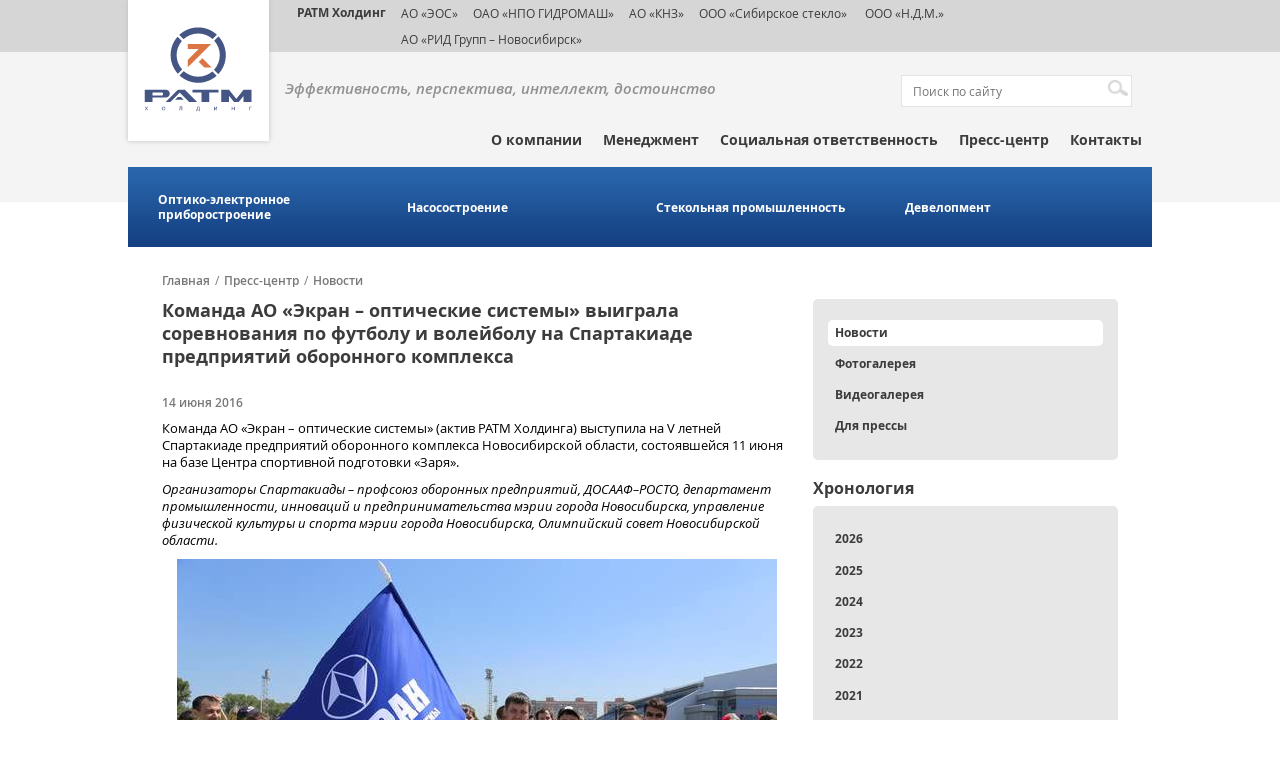

--- FILE ---
content_type: text/html; charset=UTF-8
request_url: https://ratm.ru/press-center/news/komanda-ao-ekran-opticheskie-sistemy-vyigrala-sorevnovaniya-po-futbolu-i-volejbolu-na-spartakiade-predpriyatij-oboronnogo-kompleksa/
body_size: 799973
content:
<!DOCTYPE html>
<html>
<head>
    <meta http-equiv="Content-type" content="text/html;charset=utf-8"/>
	<title>Команда АО «Экран – оптические системы» выиграла соревнования по футболу и волейболу на Спартакиаде предприятий оборонного комплекса</title>
	<link rel="shortcut icon" href="/bitrix/templates/ratm/images/favicon.ico" type="image/x-icon">
	<!-- CSS -->
		
	<!-- JS -->
		
	<meta name="viewport" content="width=device-width, user-scalable=no">

	<meta property="og:image" content="https://ratm.ru/upload/iblock/dc8/5937dfd52479b.jpg">
	
	<!--[if lt IE 9]>
		<script src="http://html5shim.googlecode.com/svn/trunk/html5.js"></script>
		<script src="http://css3-mediaqueries-js.googlecode.com/svn/trunk/css3-mediaqueries.js"></script>
	<![endif]-->
	<meta http-equiv="Content-Type" content="text/html; charset=UTF-8" />
<link href="/bitrix/cache/css/s1/ratm/page_f108265e524f0f124cfa8f79efcba64a/page_f108265e524f0f124cfa8f79efcba64a_v1.css?1730422049317" type="text/css"  rel="stylesheet" />
<link href="/bitrix/cache/css/s1/ratm/template_1e898076b63eb2c200cbc413ce8cda27/template_1e898076b63eb2c200cbc413ce8cda27_v1.css?173042204984833" type="text/css"  data-template-style="true" rel="stylesheet" />
<link href="/bitrix/panel/main/popup.min.css?165456909121121" type="text/css"  data-template-style="true"  rel="stylesheet" />
<script type="text/javascript">if(!window.BX)window.BX={};if(!window.BX.message)window.BX.message=function(mess){if(typeof mess==='object'){for(let i in mess) {BX.message[i]=mess[i];} return true;}};</script>
<script type="text/javascript">(window.BX||top.BX).message({'JS_CORE_LOADING':'Загрузка...','JS_CORE_NO_DATA':'- Нет данных -','JS_CORE_WINDOW_CLOSE':'Закрыть','JS_CORE_WINDOW_EXPAND':'Развернуть','JS_CORE_WINDOW_NARROW':'Свернуть в окно','JS_CORE_WINDOW_SAVE':'Сохранить','JS_CORE_WINDOW_CANCEL':'Отменить','JS_CORE_WINDOW_CONTINUE':'Продолжить','JS_CORE_H':'ч','JS_CORE_M':'м','JS_CORE_S':'с','JSADM_AI_HIDE_EXTRA':'Скрыть лишние','JSADM_AI_ALL_NOTIF':'Показать все','JSADM_AUTH_REQ':'Требуется авторизация!','JS_CORE_WINDOW_AUTH':'Войти','JS_CORE_IMAGE_FULL':'Полный размер'});</script>

<script type="text/javascript" src="/bitrix/js/main/core/core.min.js?1654569191216224"></script>

<script>BX.setJSList(['/bitrix/js/main/core/core_ajax.js','/bitrix/js/main/core/core_promise.js','/bitrix/js/main/polyfill/promise/js/promise.js','/bitrix/js/main/loadext/loadext.js','/bitrix/js/main/loadext/extension.js','/bitrix/js/main/polyfill/promise/js/promise.js','/bitrix/js/main/polyfill/find/js/find.js','/bitrix/js/main/polyfill/includes/js/includes.js','/bitrix/js/main/polyfill/matches/js/matches.js','/bitrix/js/ui/polyfill/closest/js/closest.js','/bitrix/js/main/polyfill/fill/main.polyfill.fill.js','/bitrix/js/main/polyfill/find/js/find.js','/bitrix/js/main/polyfill/matches/js/matches.js','/bitrix/js/main/polyfill/core/dist/polyfill.bundle.js','/bitrix/js/main/core/core.js','/bitrix/js/main/polyfill/intersectionobserver/js/intersectionobserver.js','/bitrix/js/main/lazyload/dist/lazyload.bundle.js','/bitrix/js/main/polyfill/core/dist/polyfill.bundle.js','/bitrix/js/main/parambag/dist/parambag.bundle.js']);
BX.setCSSList(['/bitrix/js/main/lazyload/dist/lazyload.bundle.css','/bitrix/js/main/parambag/dist/parambag.bundle.css']);</script>
<script type="text/javascript">(window.BX||top.BX).message({'JS_CORE_LOADING':'Загрузка...','JS_CORE_NO_DATA':'- Нет данных -','JS_CORE_WINDOW_CLOSE':'Закрыть','JS_CORE_WINDOW_EXPAND':'Развернуть','JS_CORE_WINDOW_NARROW':'Свернуть в окно','JS_CORE_WINDOW_SAVE':'Сохранить','JS_CORE_WINDOW_CANCEL':'Отменить','JS_CORE_WINDOW_CONTINUE':'Продолжить','JS_CORE_H':'ч','JS_CORE_M':'м','JS_CORE_S':'с','JSADM_AI_HIDE_EXTRA':'Скрыть лишние','JSADM_AI_ALL_NOTIF':'Показать все','JSADM_AUTH_REQ':'Требуется авторизация!','JS_CORE_WINDOW_AUTH':'Войти','JS_CORE_IMAGE_FULL':'Полный размер'});</script>
<script type="text/javascript">(window.BX||top.BX).message({'LANGUAGE_ID':'ru','FORMAT_DATE':'DD.MM.YYYY','FORMAT_DATETIME':'DD.MM.YYYY HH:MI:SS','COOKIE_PREFIX':'BITRIX_SM','SERVER_TZ_OFFSET':'10800','UTF_MODE':'Y','SITE_ID':'s1','SITE_DIR':'/','USER_ID':'','SERVER_TIME':'1768436559','USER_TZ_OFFSET':'0','USER_TZ_AUTO':'Y','bitrix_sessid':'b34f2a86a8815ae2e55102d27b66b1aa'});</script>


<script type="text/javascript" src="/bitrix/js/main/pageobject/pageobject.min.js?1654511240570"></script>
<script type="text/javascript" src="/bitrix/js/main/core/core_window.min.js?165456918376326"></script>
<script type="text/javascript">BX.setCSSList(['/bitrix/templates/ratm/components/bitrix/news.detail/detail_new/style.css','/bitrix/templates/ratm/css/fonts.css','/bitrix/templates/ratm/css/jquery-ui.min.css','/bitrix/templates/ratm/css/jquery.bxslider.css','/bitrix/templates/ratm/css/jquery.fancybox.css','/bitrix/templates/ratm/css/style.css','/bitrix/templates/ratm/css/media.css','/bitrix/templates/ratm/components/bitrix/menu/sphere_menu/style.css','/bitrix/templates/ratm/components/bitrix/menu/sidebar_menu/style.css','/bitrix/templates/ratm/components/bitrix/news.list/sidebar_news_filter/style.css','/bitrix/templates/ratm/components/bitrix/news.list/video_sidebar/style.css','/bitrix/templates/ratm/components/bitrix/news.list/photo_sidebar/style.css']);</script>


<script type="text/javascript" src="/bitrix/templates/ratm/js/jquery-1.11.1.min.js?150399150795786"></script>
<script type="text/javascript" src="/bitrix/templates/ratm/js/jquery-ui.js?150399150784362"></script>
<script type="text/javascript" src="/bitrix/templates/ratm/js/jquery.bxslider.js?150399150750572"></script>
<script type="text/javascript" src="/bitrix/templates/ratm/js/jquery.fancybox.js?150399150748706"></script>
<script type="text/javascript" src="/bitrix/templates/ratm/js/jQuery.BlackAndWhite.js?150399150712823"></script>
<script type="text/javascript" src="/bitrix/templates/ratm/js/main.js?15044998925386"></script>
<script type="text/javascript" src="/bitrix/templates/ratm/js/plugins.js?15039915079032"></script>
<script type="text/javascript" src="/bitrix/templates/ratm/components/bitrix/menu/sphere_menu/script.js?1503991507469"></script>
<script type="text/javascript" src="/bitrix/templates/ratm/components/bitrix/news.list/sidebar_news_filter/script.js?1503991507945"></script>
<script type="text/javascript">var _ba = _ba || []; _ba.push(["aid", "be7be3730827e10e88acb33cb3d693a1"]); _ba.push(["host", "ratm.ru"]); (function() {var ba = document.createElement("script"); ba.type = "text/javascript"; ba.async = true;ba.src = (document.location.protocol == "https:" ? "https://" : "http://") + "bitrix.info/ba.js";var s = document.getElementsByTagName("script")[0];s.parentNode.insertBefore(ba, s);})();</script>


<script>
  (function(i,s,o,g,r,a,m){i['GoogleAnalyticsObject']=r;i[r]=i[r]||function(){
  (i[r].q=i[r].q||[]).push(arguments)},i[r].l=1*new Date();a=s.createElement(o),
  m=s.getElementsByTagName(o)[0];a.async=1;a.src=g;m.parentNode.insertBefore(a,m)
  })(window,document,'script','https://www.google-analytics.com/analytics.js','ga');

  ga('create', 'UA-49052306-1', 'auto');
  ga('send', 'pageview');

</script>
</head>
<body>
<!-- Yandex.Metrika counter -->
<script type="text/javascript" >
    (function (d, w, c) {
        (w[c] = w[c] || []).push(function() {
            try {
                w.yaCounter19741669 = new Ya.Metrika({
                    id:19741669,
                    clickmap:true,
                    trackLinks:true,
                    accurateTrackBounce:true,
                    webvisor:true
                });
            } catch(e) { }
        });

        var n = d.getElementsByTagName("script")[0],
            s = d.createElement("script"),
            f = function () { n.parentNode.insertBefore(s, n); };
        s.type = "text/javascript";
        s.async = true;
        s.src = "https://mc.yandex.ru/metrika/watch.js";

        if (w.opera == "[object Opera]") {
            d.addEventListener("DOMContentLoaded", f, false);
        } else { f(); }
    })(document, window, "yandex_metrika_callbacks");
</script>
<noscript><div><img src="https://mc.yandex.ru/watch/18489937" style="position:absolute; left:-9999px;" alt="" /></div></noscript>
<!-- /Yandex.Metrika counter -->
	    <header id="header">
		<div class="menu-partners">
			<div class="wrapper">
				<a href="/" class="logo"><img src="/images/logo.svg" style="width: 135px; height: 139px" alt="" title=""></a>
				<style>
  .dsoc {
    float: left;
    width: 25px;
    margin: 0 5px 0 0;
  }

</style>
<ul class="menu-partners-list">
	<li class="menu-partners-item"><a href="#" class="active a-holding" target="_blanck">РАТМ Холдинг</a></li>
	<li class="menu-partners-item"><a href="http://www.ekran-os.ru/" target="_blanck">АО «ЭОС»</a></li>
	<li class="menu-partners-item"><a href="http://www.gidromash.com.ru/" target="_blanck">ОАО «НПО ГИДРОМАШ»</a></li>
	<li class="menu-partners-item"><a href="http://www.knz.ru/" target="_blanck">АО «КНЗ»</a></li>
	<li class="menu-partners-item"><a href="https://sibstek.ru/" target="_blanck">ООО «Сибирское стекло»</a></li>
	<li class="menu-partners-item"><a href="/sphere/development/" target="_blanck">&nbsp;ООО «Н.Д.М.»</a></li>
	<li class="menu-partners-item"><a href="https://ecran.ru/"> АО «РИД Групп – Новосибирск»</a></li>
</ul>			</div>
		</div>
		<div class="head">
			<div class="wrapper">
				<div class="head-top">
						<p class="slogan">Эффективность,&nbsp;перспектива,&nbsp;интеллект,&nbsp;достоинство<br />&nbsp;</p>
						
<form action="/search/index.php" id="block-search">
	<p>
		<input type="text" name="q" value="" placeholder="Поиск по сайту" />		
			<input name="s" type="submit" value="Поиск" />
	</p>
</form>
										</div>	<!-- end head-top -->

				 <ul class="main-menu">


	
	
					<li class="main-menu-item expanded"><a style="cursor:default" href="#">О компании</a>
				<ul class="main-submenu">
		
	
	

	
	
		
							<li class="main-submenu-item"><a href="/about/mission/">Миссия и стратегия</a></li>
			
		
	
	

	
	
		
							<li class="main-submenu-item"><a href="/about/history/">История успеха</a></li>
			
		
	
	

	
	
		
							<li class="main-submenu-item"><a href="/about/personnel-policy/">Кадровая политика</a></li>
			
		
	
	

			</ul></li>	
	
		
							<li class="main-menu-item"><a href="/management/" class="root-item">Менеджмент</a></li>
			
		
	
	

	
	
		
							<li class="main-menu-item"><a href="/social-projects/" class="root-item">Социальная ответственность</a></li>
			
		
	
	

	
	
					<li class="main-menu-item expanded"><a style="cursor:default" href="#">Пресс-центр</a>
				<ul class="main-submenu">
		
	
	

	
	
		
							<li class="main-submenu-item" class="item-selected"><a href="/press-center/news/">Новости</a></li>
			
		
	
	

	
	
		
							<li class="main-submenu-item"><a href="/press-center/photogallery/">Фотогалерея</a></li>
			
		
	
	

	
	
		
							<li class="main-submenu-item"><a href="/press-center/videogallery/">Видеогалерея</a></li>
			
		
	
	

	
	
		
							<li class="main-submenu-item"><a href="/press-center/forpress/">Для прессы</a></li>
			
		
	
	

			</ul></li>	
	
		
							<li class="main-menu-item"><a href="/contacts/" class="root-item">Контакты</a></li>
			
		
	
	


</ul>
 
				
			</div> <!-- end head wrapper-->
		</div> <!-- end head-->
    </header>
    <div class="cl"></div>
	
			
<div id="menu-industry">
	<div class="wrapper">
			<ul class="menu-industry-list">
			
				
				
					
													<li class="menu-industry-item"><a href="/sphere/optiko-elektronnoe-priborostroenie/">Оптико-электронное приборостроение</a></li>
						
					
				
				
			
				
				
					
													<li class="menu-industry-item"><a href="/sphere/nasosostroenie/">Насосостроение</a></li>
						
					
				
				
			
				
				
					
													<li class="menu-industry-item"><a href="/sphere/stekolnaya-promyshlennost/">Стекольная промышленность</a></li>
						
					
				
				
			
				
				
					
													<li class="menu-industry-item"><a href="/sphere/development/">Девелопмент</a></li>
						
					
				
				
			
			
		</ul>
	</div>
</div>

		<div class="cl"></div>
					<div id="content" class="">
				<div class="wrapper">
					<ul class="breadcrumbs-list"><li class="breadcrumbs-item"><a href="/">Главная</a></li><li class="breadcrumbs-item"><span class="breadcrumbs-between">/</span><a href="/press-center/">Пресс-центр</a></li><li class="breadcrumbs-item"><span class="breadcrumbs-between">/</span><a href="/press-center/news/">Новости</a></li></ul> 
											<div class="main-area sr">
											<h2 class="title">Команда АО «Экран – оптические системы» выиграла соревнования по футболу и волейболу на Спартакиаде предприятий оборонного комплекса</h2>
					
	

	
	
  
 

	<p class="news-date">14 июня 2016</p>

<p>Команда АО «Экран – оптические системы» (актив РАТМ Холдинга) выступила на V летней Спартакиаде предприятий оборонного комплекса Новосибирской области, состоявшейся 11 июня на базе Центра спортивной подготовки «Заря».  </p>

<p><i>Организаторы Спартакиады – профсоюз оборонных предприятий, ДОСААФ–РОСТО, департамент промышленности, инноваций и предпринимательства мэрии города Новосибирска, управление физической культуры и спорта мэрии города Новосибирска, Олимпийский совет Новосибирской области.</i></p>

<p style="text-align:center;"><img src="/images/news/2016/06/16.06.2016.JPG">

<p>– Подобные соревнования – отличная возможность на собственном примере показать, что заниматься спортом и вести здоровый образ жизни не только полезно, но и интересно, – отметил в своем приветственном слове на церемонии открытия Президент Олимпийского комитет России, первый заместитель председателя Государственной Думы Российской Федерации Александр Жуков, пожелав участникам успехов, ярких впечатлений и замечательного праздника. </p>

<p>В рамках Спартакиады прошли состязания по мини-футболу, волейболу, настольному теннису, шахматам, перетягиванию каната, армрестлингу, стрельбе из пневматической винтовки, гиревому спорту, бегу, а также легкоатлетическая эстафета. <br/>
В Спартакиаде были заявлены 14 команд. Сотрудники «ЭОСа» заняли первое место в турнирах по футболу и волейболу, второе – по шахматам, четвертое – в эстафете, пятое – в пулевой стрельбе. </p>

<p>Все спортсмены получили памятные подарки с олимпийской символикой от Олимпийского комитета России.</p>


<p style="text-align:center;"><a href="/images/news/2016/06/17.06.2016-1.jpg" target="_blank"><img style="width: 32%; margin: 3px;" src="/images/news/2016/06/17.06.2016-1.jpg"></a><a href="/images/news/2016/06/17.06.2016-1.jpg" target="_blank"><img style="width: 32%; margin: 3px;" src="/images/news/2016/06/17.06.2016-2.jpg"></a><a href="/images/news/2016/06/17.06.2016-1.jpg" target="_blank"><img style="width: 32%; margin: 3px;" src="/images/news/2016/06/17.06.2016-3.jpg"></a>
<div class="links">
	<div class="icons-social" style="height: 15px;">
			</div>

	<a href="/press-center/news/" class="back-news btn-nav btn-nav-back">Назад к списку новостей</a>
</div>		</div>	
		<div class="sidebar-right">
			<!--меню из подразделов-->
	<ul class="sidebar-block block-menu">
	
						<li class="block-menu-item"><a href="/press-center/news/" class="active">Новости</a></li>
		
						<li class="block-menu-item"><a href="/press-center/photogallery/">Фотогалерея</a></li>
		
						<li class="block-menu-item"><a href="/press-center/videogallery/">Видеогалерея</a></li>
		
						<li class="block-menu-item"><a href="/press-center/forpress/">Для прессы</a></li>
		
	
	</ul><!--фильтр по новостям-->
<div class="sidebar-block">
    <h3 class="block-name">Хронология</h3>
    <ul class="sidebar-block block-menu news-filter">
                    <li class="block-menu-item" data-id="Y_2026">
                <a href="#">
					2026                </a>
            </li>
                            <li class="block-menu-item child" data-parent="Y_2026" data-id="Y_2026_1">
                    <a href="#">
						Январь                    </a>
                </li>
                                    <li class="block-menu-item child2" data-parent="Y_2026_1">
                        <a href="/press-center/news/katok-spartak-ustanovil-ocherednoy-rekord-poseshchaemosti/"><span>Каток «Спартак» установил очередной рекорд посещаемости</span></a>
                    </li>
                                    <li class="block-menu-item child2" data-parent="Y_2026_1">
                        <a href="/press-center/news/chto-ot-2026-goda-zhdut-sibirskie-predprinimateli-uchenye-i-deyateli-kultury/"><span>Что от 2026 года ждут сибирские предприниматели, ученые и деятели культуры</span></a>
                    </li>
                                                <li class="block-menu-item" data-id="Y_2025">
                <a href="#">
					2025                </a>
            </li>
                            <li class="block-menu-item child" data-parent="Y_2025" data-id="Y_2025_1">
                    <a href="#">
						Январь                    </a>
                </li>
                                    <li class="block-menu-item child2" data-parent="Y_2025_1">
                        <a href="/press-center/news/pribory-eosa-predstavili-v-obnovlennom-muzee-kosmonavtiki-im-yu-v-kondratyuka/"><span>Приборы ЭОСа представили в обновленном Музее космонавтики им. Ю. В. Кондратюка</span></a>
                    </li>
                                    <li class="block-menu-item child2" data-parent="Y_2025_1">
                        <a href="/press-center/news/na-eose-podderzhivayut-proforientatsiyu-v-ekskursionnom-formate/"><span>На ЭОСе поддерживают профориентацию в экскурсионном формате</span></a>
                    </li>
                                    <li class="block-menu-item child2" data-parent="Y_2025_1">
                        <a href="/press-center/news/knz-vpervye-v-rossii-proizvel-nasosy-dlya-perekachki-vzryvchatykh-veshchestv/"><span>КНЗ впервые в России произвел насосы для перекачки взрывчатых веществ</span></a>
                    </li>
                                    <li class="block-menu-item child2" data-parent="Y_2025_1">
                        <a href="/press-center/news/anton-mor-kredit-doveriya-v-otnoshenii-sibstekla-sformirovan/"><span>Антон Мор: Кредит доверия в отношении «Сибстекла» сформирован</span></a>
                    </li>
                                    <li class="block-menu-item child2" data-parent="Y_2025_1">
                        <a href="/press-center/news/sibsteklo-pogasilo-srazu-dva-vypuska-tsfa/"><span>«Сибстекло» погасило сразу два выпуска ЦФА</span></a>
                    </li>
                                    <li class="block-menu-item child2" data-parent="Y_2025_1">
                        <a href="/press-center/news/rekord-po-kolichestvu-posetiteley-ustanovlen-na-katke-stadiona-spartak/"><span>Рекорд по количеству посетителей установлен на катке стадиона «Спартак»</span></a>
                    </li>
                                    <li class="block-menu-item child2" data-parent="Y_2025_1">
                        <a href="/press-center/news/v-2024-godu-na-sibstekle-prinyali-1-200-promyshlennykh-turistov/"><span>В 2024 году на «Сибстекле» приняли 1 200 промышленных туристов</span></a>
                    </li>
                                            <li class="block-menu-item child" data-parent="Y_2025" data-id="Y_2025_2">
                    <a href="#">
						Февраль                    </a>
                </li>
                                    <li class="block-menu-item child2" data-parent="Y_2025_2">
                        <a href="/press-center/news/anton-mor-stal-khedlaynerom-esg-printsipov-2024/"><span>Антон Мор стал «Хедлайнером ESG-принципов – 2024»</span></a>
                    </li>
                                    <li class="block-menu-item child2" data-parent="Y_2025_2">
                        <a href="/press-center/news/obem-utilizatsii-stekolnykh-otkhodov-na-sibstekle-vyros-v-1-5-raza/"><span>Объем утилизации стекольных отходов на «Сибстекле» вырос в 1,5 раза</span></a>
                    </li>
                                    <li class="block-menu-item child2" data-parent="Y_2025_2">
                        <a href="/press-center/news/na-sibstekle-sovershenstvuyut-sistemu-okhrany-truda/"><span>На «Сибстекле» совершенствуют систему охраны труда</span></a>
                    </li>
                                    <li class="block-menu-item child2" data-parent="Y_2025_2">
                        <a href="/press-center/news/findirektor-sibstekla-otnosheniya-emitenta-i-investorov-dolzhny-byt-vzaimovygodnymi/"><span>Финдиректор «Сибстекла»: Отношения эмитента и инвесторов должны быть взаимовыгодными</span></a>
                    </li>
                                    <li class="block-menu-item child2" data-parent="Y_2025_2">
                        <a href="/press-center/news/gendirektor-sibstekla-povyshenie-stavki-ekosbora-uskorit-perekhod-k-ekonomike-zamknutogo-tsikla/"><span>Гендиректор «Сибстекла»: Повышение ставки экосбора ускорит переход к экономике замкнутого цикла</span></a>
                    </li>
                                    <li class="block-menu-item child2" data-parent="Y_2025_2">
                        <a href="/press-center/news/proekt-sibstekla-voshel-v-sbornik-luchshikh-keysov-po-ustoychivomu-razvitiyu-delo-v-lyudyakh/"><span>Проект «Сибстекла» вошел в сборник лучших кейсов по устойчивому развитию «Дело в людях»</span></a>
                    </li>
                                    <li class="block-menu-item child2" data-parent="Y_2025_2">
                        <a href="/press-center/news/v-2025-godu-sibsteklo-uvelichit-vyruchku-na-22-/"><span>В 2025 году «Сибстекло» увеличит выручку на 22 %</span></a>
                    </li>
                                    <li class="block-menu-item child2" data-parent="Y_2025_2">
                        <a href="/press-center/news/sotrudnikov-sibstekla-i-eosa-poblagodarili-za-vklad-v-razvitie-novosibirskoy-oblasti/"><span>Сотрудников «Сибстекла» и ЭОСа поблагодарили за вклад в развитие Новосибирской области</span></a>
                    </li>
                                    <li class="block-menu-item child2" data-parent="Y_2025_2">
                        <a href="/press-center/news/anton-mor-nash-biznes-prozrachen-vo-vsem/"><span>Антон Мор: «Наш бизнес прозрачен во всем»</span></a>
                    </li>
                                    <li class="block-menu-item child2" data-parent="Y_2025_2">
                        <a href="/press-center/news/sibsteklo-razmeshchaet-chetvertyy-vypusk-obligatsiy/"><span>«Сибстекло» размещает четвертый выпуск облигаций</span></a>
                    </li>
                                            <li class="block-menu-item child" data-parent="Y_2025" data-id="Y_2025_3">
                    <a href="#">
						Март                    </a>
                </li>
                                    <li class="block-menu-item child2" data-parent="Y_2025_3">
                        <a href="/press-center/news/chempiony-po-tayskomu-boksu-obuchayut-sportsmenov-v-novosibirske/"><span>Чемпионы по тайскому боксу обучают спортсменов в Новосибирске (видео)</span></a>
                    </li>
                                    <li class="block-menu-item child2" data-parent="Y_2025_3">
                        <a href="/press-center/news/sibsteklo-i-alfa-bank-vypustili-zelenye-tsfa-na-platforme-a-token/"><span>«Сибстекло» и Альфа-Банк выпустили «зеленые» ЦФА на платформе «А-Токен»</span></a>
                    </li>
                                    <li class="block-menu-item child2" data-parent="Y_2025_3">
                        <a href="/press-center/news/sibsteklo-podderzhivaet-unikalnyy-format-razvitiya-muay-tay-v-novosibirske/"><span>«Сибстекло» поддерживает уникальный формат развития муай-тай в Новосибирске</span></a>
                    </li>
                                    <li class="block-menu-item child2" data-parent="Y_2025_3">
                        <a href="/press-center/news/proizvoditeli-napitkov-v-sibiri-pereorientiruyutsya-na-steklotaru/"><span>Производители напитков в Сибири переориентируются на стеклотару</span></a>
                    </li>
                                    <li class="block-menu-item child2" data-parent="Y_2025_3">
                        <a href="/press-center/news/ekskursiya-na-sibsteklo-voshla-v-putevoditel-po-promyshlennomu-turizmu-soyuznogo-gosudarstva-rossii-/"><span>Экскурсия на «Сибстекло» вошла в путеводитель по промышленному туризму Союзного государства России и Беларуси</span></a>
                    </li>
                                    <li class="block-menu-item child2" data-parent="Y_2025_3">
                        <a href="/press-center/news/ekologiya-delo-obshchee-redaktsiya-sibfm-prisoedinilas-k-razdelnomu-sboru-steklotary-radi-sokhraneni/"><span>Экология – дело общее: редакция Сибфм присоединилась к раздельному сбору стеклотары ради сохранения природы</span></a>
                    </li>
                                    <li class="block-menu-item child2" data-parent="Y_2025_3">
                        <a href="/press-center/news/anton-mor-faktory-ekologichnosti-drayvery-rynka-steklotary/"><span>Антон Мор: Факторы экологичности – драйверы рынка стеклотары</span></a>
                    </li>
                                    <li class="block-menu-item child2" data-parent="Y_2025_3">
                        <a href="/press-center/news/butylki-razduvaet-ot-napitkov/"><span>Бутылки раздувает от напитков</span></a>
                    </li>
                                    <li class="block-menu-item child2" data-parent="Y_2025_3">
                        <a href="/press-center/news/predstaviteli-industrialnogo-parka-rid-kataysk-prinyali-uchastie-v-glavnom-ezhegodnom-meropriyatii-a/"><span>Представители индустриального парка «РИД Катайск»  приняли участие в главном ежегодном мероприятии АКИТ РФ</span></a>
                    </li>
                                    <li class="block-menu-item child2" data-parent="Y_2025_3">
                        <a href="/press-center/news/v-kurganskoy-oblasti-zapustili-proizvodstvo-ekologichnykh-poddonov/"><span>В Курганской области запустили производство экологичных поддонов</span></a>
                    </li>
                                    <li class="block-menu-item child2" data-parent="Y_2025_3">
                        <a href="/press-center/news/pobednyy-tyl-za-gody-voyny-na-katayskom-nasosnom-zavode-vypustili-600-tysyach-min/"><span>«Победный тыл»: за годы войны на Катайском насосном заводе выпустили 600 тысяч мин</span></a>
                    </li>
                                    <li class="block-menu-item child2" data-parent="Y_2025_3">
                        <a href="/press-center/news/sezon-na-katke-spartaka-stal-rekordnym-po-poseshchaemosti/"><span>Сезон на катке «Спартака» стал рекордным по посещаемости</span></a>
                    </li>
                                    <li class="block-menu-item child2" data-parent="Y_2025_3">
                        <a href="/press-center/news/sibsteklo-podderzhalo-proizvodstvo-filma-iz-sibiri-k-pobede/"><span>«Сибстекло» поддержало производство фильма «Из Сибири к Победе-80»</span></a>
                    </li>
                                    <li class="block-menu-item child2" data-parent="Y_2025_3">
                        <a href="/press-center/news/aleksey-konteev-avtor-idei-pervoy-v-novosibirske-linii-pererabotki-stekloboya/"><span>Алексей Контеев - автор идеи первой в Новосибирске линии переработки стеклобоя</span></a>
                    </li>
                                    <li class="block-menu-item child2" data-parent="Y_2025_3">
                        <a href="/press-center/news/sibsteklu-vnov-prisvoen-status-partner-natsionalnykh-proektov-rossii-/"><span>«Сибстеклу» вновь присвоен статус «Партнер национальных проектов России»  </span></a>
                    </li>
                                    <li class="block-menu-item child2" data-parent="Y_2025_3">
                        <a href="/press-center/news/ekskursiya-na-sibsteklo-voshla-v-programmu-mashekspo-sibir/"><span>Экскурсия на «Сибстекло» вошла в программу «МашЭкспо Сибирь»</span></a>
                    </li>
                                    <li class="block-menu-item child2" data-parent="Y_2025_3">
                        <a href="/press-center/news/detali-knz-iz-superdupleksnykh-staley-uspeshno-proshli-ispytaniya/"><span>Детали КНЗ из супердуплексных  сталей успешно прошли испытания</span></a>
                    </li>
                                    <li class="block-menu-item child2" data-parent="Y_2025_3">
                        <a href="/press-center/news/na-sibstekle-ukreplyayut-kadrovyy-potentsial/"><span>На «Сибстекле» укрепляют кадровый потенциал</span></a>
                    </li>
                                            <li class="block-menu-item child" data-parent="Y_2025" data-id="Y_2025_4">
                    <a href="#">
						Апрель                    </a>
                </li>
                                    <li class="block-menu-item child2" data-parent="Y_2025_4">
                        <a href="/press-center/news/pereorientirovali-na-vnutrenniy-rynok-i-chuvstvuem-sebya-khorosho-kak-razvivaetsya-radioelektronika-/"><span>Переориентировали на внутренний рынок и чувствуем себя хорошо: как развивается радиоэлектроника в Сибири после введения санкций </span></a>
                    </li>
                                    <li class="block-menu-item child2" data-parent="Y_2025_4">
                        <a href="/press-center/news/veterany-zavoda-ekran-pochtili-pamyat-georgiya-kolondy/"><span>В Новосибирске почтили память Георгия Колонды (видео)</span></a>
                    </li>
                                    <li class="block-menu-item child2" data-parent="Y_2025_4">
                        <a href="/press-center/news/u-pamyatnogo-kamnya-georgiyu-kolonde-budet-tsvesti-siren/"><span>У памятного камня Георгию Колонде будет цвести сирень</span></a>
                    </li>
                                    <li class="block-menu-item child2" data-parent="Y_2025_4">
                        <a href="/press-center/news/katayskiy-nasosnyy-zavod-uvelichil-vyruchku-na-20-/"><span>Катайский насосный завод увеличил выручку на 20 %</span></a>
                    </li>
                                    <li class="block-menu-item child2" data-parent="Y_2025_4">
                        <a href="/press-center/news/sibsteklo-vystupilo-generalnym-partnerom-telemarafona-dorogi-pobedy/"><span>«Сибстекло» выступило генеральным партнером телемарафона «Дороги Победы»</span></a>
                    </li>
                                    <li class="block-menu-item child2" data-parent="Y_2025_4">
                        <a href="/press-center/news/sotrudniki-knz-proshli-obuchenie-na-fabrike-protsessov/"><span>Сотрудники КНЗ прошли обучение на «Фабрике процессов»</span></a>
                    </li>
                                    <li class="block-menu-item child2" data-parent="Y_2025_4">
                        <a href="/press-center/news/sibsteklo-zapustilo-testovoe-proizvodstvo-ekologichnoy-butylki-s-rekordno-nizkim-vesom/"><span>«Сибстекло» запустило тестовое производство экологичной бутылки с рекордно низким весом</span></a>
                    </li>
                                    <li class="block-menu-item child2" data-parent="Y_2025_4">
                        <a href="/press-center/news/vselenskie-zadachi-kak-zavod-eos-delaet-pribory-dlya-izucheniya-kosmosa/"><span>Вселенские задачи: как завод ЭОС делает приборы для изучения космоса</span></a>
                    </li>
                                    <li class="block-menu-item child2" data-parent="Y_2025_4">
                        <a href="/press-center/news/vypusk-produktsii-na-sibstekle-vyros-na-4-/"><span>Выпуск продукции на «Сибстекле» вырос на 4 %</span></a>
                    </li>
                                    <li class="block-menu-item child2" data-parent="Y_2025_4">
                        <a href="/press-center/news/sibsteklo-zavershilo-razmeshchenie-chetvertogo-vypuska-obligatsiy/"><span>«Сибстекло» завершило размещение четвертого выпуска облигаций</span></a>
                    </li>
                                    <li class="block-menu-item child2" data-parent="Y_2025_4">
                        <a href="/press-center/news/pervuyu-partiyu-ekopoddonov-dlya-mashinostroitelnoy-otrasli-ispytayut-na-katayskom-nasosnom-zavode/"><span>Первую партию экоподдонов для машиностроительной отрасли испытают на Катайском насосном заводе</span></a>
                    </li>
                                            <li class="block-menu-item child" data-parent="Y_2025" data-id="Y_2025_5">
                    <a href="#">
						Май                    </a>
                </li>
                                    <li class="block-menu-item child2" data-parent="Y_2025_5">
                        <a href="/press-center/news/gendirektor-sibstekla-vozglavil-mezhotraslevoy-komitet-v-strukture-assotsiatsii-resurs/"><span>Гендиректор «Сибстекла» возглавил Межотраслевой комитет в структуре Ассоциации «Ресурс»</span></a>
                    </li>
                                    <li class="block-menu-item child2" data-parent="Y_2025_5">
                        <a href="/press-center/news/sibsteklo-vnov-stanet-chastyu-ekomira/"><span>«Сибстекло» вновь станет частью «Экомира»</span></a>
                    </li>
                                    <li class="block-menu-item child2" data-parent="Y_2025_5">
                        <a href="/press-center/news/findirektor-sibstekla-obligatsii-i-tsfa-vzaimodopolnyayushchie-finansovye-instrumenty/"><span>Финдиректор «Сибстекла»: Облигации и ЦФА – взаимодополняющие финансовые инструменты</span></a>
                    </li>
                                    <li class="block-menu-item child2" data-parent="Y_2025_5">
                        <a href="/press-center/news/anton-mor-predstavil-vozmozhnosti-sibstekla-na-kazanforum/"><span>Антон Мор представил возможности «Сибстекла» на KazanForum</span></a>
                    </li>
                                    <li class="block-menu-item child2" data-parent="Y_2025_5">
                        <a href="/press-center/news/80-kustov-sireni-vysadili-v-novosibirskom-dendroparke-ko-dnyu-pobedy-video/"><span>80 кустов сирени высадили в новосибирском Дендропарке ко Дню Победы (видео)</span></a>
                    </li>
                                    <li class="block-menu-item child2" data-parent="Y_2025_5">
                        <a href="/press-center/news/v-novosibirske-vysadili-sirenevyy-sad-pobedy/"><span>В Новосибирске высадили «Сиреневый сад Победы»</span></a>
                    </li>
                                    <li class="block-menu-item child2" data-parent="Y_2025_5">
                        <a href="/press-center/news/pervyy-vitse-prezident-ratm-kholdinga-pozdravil-kolleg-i-partnerov-s-dnyem-pobedy/"><span>Первый вице-президент РАТМ Холдинга поздравил коллег и партнеров с Днём Победы</span></a>
                    </li>
                                    <li class="block-menu-item child2" data-parent="Y_2025_5">
                        <a href="/press-center/news/-sibsteklo-pervym-iz-predpriyatiy-novosibirskoy-oblasti-podtverdilo-status-utilizatora/"><span> «Сибстекло» первым из предприятий Новосибирской области подтвердило статус утилизатора</span></a>
                    </li>
                                    <li class="block-menu-item child2" data-parent="Y_2025_5">
                        <a href="/press-center/news/oni-priblizhali-pobedu/"><span>Они приближали Победу</span></a>
                    </li>
                                    <li class="block-menu-item child2" data-parent="Y_2025_5">
                        <a href="/press-center/news/vozmozhnosti-sibstekla-pokazali-uchastnikam-programmy-razvitiya-kadrovogo-rezerva-v-oblasti-nauki-te/"><span>Возможности «Сибстекла» показали участникам Программы развития кадрового резерва в области науки, технологий и высшего образования</span></a>
                    </li>
                                    <li class="block-menu-item child2" data-parent="Y_2025_5">
                        <a href="/press-center/news/ekran-opticheskie-sistemy-prinyal-uchastie-v-prazdnovanii-dnya-radio/"><span>«Экран-оптические системы» принял участие в праздновании Дня радио</span></a>
                    </li>
                                            <li class="block-menu-item child" data-parent="Y_2025" data-id="Y_2025_6">
                    <a href="#">
						Июнь                    </a>
                </li>
                                    <li class="block-menu-item child2" data-parent="Y_2025_6">
                        <a href="/press-center/news/v-den-goroda-sibsteklo-predstavilo-sverkhlegkuyu-taru-na-vystavke-dostizheniy-novosibirskogo-khozyay/"><span>В День города «Сибстекло» представило сверхлегкую тару на Выставке Достижений Новосибирского Хозяйства </span></a>
                    </li>
                                    <li class="block-menu-item child2" data-parent="Y_2025_6">
                        <a href="/press-center/news/volontyery-sobrali-160-meshkov-musora-v-karakanskom-boru-video/"><span>Волонтёры собрали 160 мешков мусора в Караканском бору (видео)</span></a>
                    </li>
                                    <li class="block-menu-item child2" data-parent="Y_2025_6">
                        <a href="/press-center/news/steklotarnye-zavody-sposobny-utilizirovat-ves-obem-vypushchennogo-stekla/"><span>«Стеклотарные заводы способны утилизировать весь объем выпущенного стекла»</span></a>
                    </li>
                                    <li class="block-menu-item child2" data-parent="Y_2025_6">
                        <a href="/press-center/news/tendentsii-razvitiya-stekolnoy-promyshlennosti-i-tochki-rosta-kompanii-sibirskoe-steklo/"><span>Тенденции развития стекольной промышленности и точки роста компании «Сибирское стекло» (видео)</span></a>
                    </li>
                                    <li class="block-menu-item child2" data-parent="Y_2025_6">
                        <a href="/press-center/news/novosibirskaya-stekolnaya-kompaniya-prinyala-uchastie-v-pmef-2025-video/"><span>Новосибирская стекольная компания приняла участие в ПМЭФ-2025 (видео)</span></a>
                    </li>
                                    <li class="block-menu-item child2" data-parent="Y_2025_6">
                        <a href="/press-center/news/pmef-sibsteklo-i-ab-inbev-efes-planiruyut-ozelenyat-tsepochku-postavok/"><span>ПМЭФ: «Сибстекло» и «АБ ИнБев Эфес» планируют «озеленять» цепочку поставок</span></a>
                    </li>
                                    <li class="block-menu-item child2" data-parent="Y_2025_6">
                        <a href="/press-center/news/sortiruyut-drobyat-i-plavyat-chto-proiskhodit-so-stekloboem-v-novosibirske-video/"><span>Сортируют, дробят и плавят: что происходит со стеклобоем в Новосибирске (видео)</span></a>
                    </li>
                                    <li class="block-menu-item child2" data-parent="Y_2025_6">
                        <a href="/press-center/news/pmef-sibsteklo-i-ppk-reo-podtverdili-gotovnost-k-vzaimodeystviyu-v-sfere-obrashcheniya-s-tko/"><span>ПМЭФ: «Сибстекло» и ППК РЭО подтвердили готовность к взаимодействию в сфере обращения с ТКО</span></a>
                    </li>
                                    <li class="block-menu-item child2" data-parent="Y_2025_6">
                        <a href="/press-center/news/pmef-sibsteklo-i-alfa-bank-podpisali-soglashenie-dlya-realizatsii-innovatsionnogo-proekta-po-razviti/"><span>ПМЭФ: «Сибстекло» и Альфа-Банк подписали соглашение для реализации инновационного проекта по развитию линейки сверхлегких бутылок</span></a>
                    </li>
                                    <li class="block-menu-item child2" data-parent="Y_2025_6">
                        <a href="/press-center/news/pmef-sibsteklo-i-minekonomrazvitiya-novosibirskoy-oblasti-zaklyuchili-soglashenie-o-sotrudnichestve/"><span>ПМЭФ: «Сибстекло» и Минэкономразвития Новосибирской области заключили соглашение о сотрудничестве</span></a>
                    </li>
                                    <li class="block-menu-item child2" data-parent="Y_2025_6">
                        <a href="/press-center/news/industrialnyy-park-rid-kataysk-sdan-i-otkryt-dlya-novykh-rezidentov/"><span>Индустриальный парк «РИД Катайск» сдан и открыт для новых резидентов</span></a>
                    </li>
                                    <li class="block-menu-item child2" data-parent="Y_2025_6">
                        <a href="/press-center/news/na-stadione-spartak-proshel-ii-kubok-gubernatora-po-mini-futbolu/"><span>На стадионе «Спартак» прошел II Кубок губернатора по мини-футболу</span></a>
                    </li>
                                    <li class="block-menu-item child2" data-parent="Y_2025_6">
                        <a href="/press-center/news/sibsteklo-i-zelenyy-standart-vnov-stali-uchastnikami-ekomira/"><span>«Сибстекло» и «Зеленый стандарт» вновь стали участниками «Экомира»</span></a>
                    </li>
                                    <li class="block-menu-item child2" data-parent="Y_2025_6">
                        <a href="/press-center/news/sibsteklo-predstavilo-promyshlennyy-i-ekologicheskiy-turizm-na-vystavke-v-moskovskom-metro/"><span>«Сибстекло» представило промышленный и экологический туризм на выставке в московском метро</span></a>
                    </li>
                                    <li class="block-menu-item child2" data-parent="Y_2025_6">
                        <a href="/press-center/news/uspeshnye-zhenshchiny-sibiri-mariya-aulova/"><span>Успешные женщины Сибири: Мария Аулова</span></a>
                    </li>
                                    <li class="block-menu-item child2" data-parent="Y_2025_6">
                        <a href="/press-center/news/sibiryachka-stala-luchshim-molodym-rabochim-zavoda-ona-delaet-detali-dlya-kosmosa-bez-diploma-vuza/"><span>Сибирячка стала лучшим молодым рабочим завода. Она делает детали для космоса без диплома вуза</span></a>
                    </li>
                                            <li class="block-menu-item child" data-parent="Y_2025" data-id="Y_2025_7">
                    <a href="#">
						Июль                    </a>
                </li>
                                    <li class="block-menu-item child2" data-parent="Y_2025_7">
                        <a href="/press-center/news/sibsteklo-stalo-uchastnikom-prezidentskoy-programmy-podgotovki-upravlencheskikh-kadrov/"><span>«Сибстекло» стало участником Президентской программы подготовки управленческих кадров</span></a>
                    </li>
                                    <li class="block-menu-item child2" data-parent="Y_2025_7">
                        <a href="/press-center/news/kak-pererabatyvayut-steklyannye-butylki-video/"><span>Как перерабатывают стеклянные бутылки (видео)</span></a>
                    </li>
                                    <li class="block-menu-item child2" data-parent="Y_2025_7">
                        <a href="/press-center/news/sibsteklo-uvelichilo-vypusk-produktsii-na-13-/"><span>«Сибстекло» увеличило выпуск продукции на 13 %</span></a>
                    </li>
                                    <li class="block-menu-item child2" data-parent="Y_2025_7">
                        <a href="/press-center/news/pyatdesyat-let-trudovogo-stazha-na-katayskom-nasosnom-zavode/"><span>Пятьдесят лет трудового стажа на Катайском насосном заводе</span></a>
                    </li>
                                    <li class="block-menu-item child2" data-parent="Y_2025_7">
                        <a href="/press-center/news/delegatsiya-ratm-kholdinga-prinyala-uchastie-v-glavnoy-promyshlennoy-vystavke-strany-innoprom-2025/"><span>Делегация РАТМ Холдинга приняла участие в главной промышленной выставке страны – «Иннопром-2025»</span></a>
                    </li>
                                    <li class="block-menu-item child2" data-parent="Y_2025_7">
                        <a href="/press-center/news/opyt-sozdaniya-industrialnogo-parka-rid-kataysk-prezentovali-uchastnikam-programmy-minpromtorga-rf/"><span>Опыт создания индустриального парка «РИД Катайск» презентовали участникам программы Минпромторга РФ</span></a>
                    </li>
                                    <li class="block-menu-item child2" data-parent="Y_2025_7">
                        <a href="/press-center/news/korporativnye-ekovolontery-proveli-masshtabnuyu-uborku-v-karakanskom-boru/"><span>Корпоративные эковолонтеры провели масштабную уборку в Караканском бору</span></a>
                    </li>
                                    <li class="block-menu-item child2" data-parent="Y_2025_7">
                        <a href="/press-center/news/sotrudnikov-predpriyatiy-ratm-kholdinga-zanesli-na-dosku-pocheta-zaeltsovskogo-rayona/"><span>Сотрудников предприятий РАТМ Холдинга занесли на Доску почета Заельцовского района</span></a>
                    </li>
                                    <li class="block-menu-item child2" data-parent="Y_2025_7">
                        <a href="/press-center/news/sibsteklo-prinyalo-uchastie-vo-vserossiyskoy-yarmarke-trudoustroystva/"><span>«Сибстекло» приняло участие во Всероссийской ярмарке трудоустройства</span></a>
                    </li>
                                            <li class="block-menu-item child" data-parent="Y_2025" data-id="Y_2025_8">
                    <a href="#">
						Август                    </a>
                </li>
                                    <li class="block-menu-item child2" data-parent="Y_2025_8">
                        <a href="/press-center/news/tekhnoprom-2025-sibsteklo-predstavilo-prototip-tsifrovogo-pomoshchnika-/"><span>«Технопром–2025»: «Сибстекло» представило прототип «цифрового помощника»  </span></a>
                    </li>
                                    <li class="block-menu-item child2" data-parent="Y_2025_8">
                        <a href="/press-center/news/tsifrovizatsiya-novyy-uroven-effektivnosti-video/"><span>Цифровизация – новый уровень эффективности (видео)</span></a>
                    </li>
                                    <li class="block-menu-item child2" data-parent="Y_2025_8">
                        <a href="/press-center/news/tekhnoprom-2025-ekskursiya-na-sibsteklo-voshla-v-kulturnuyu-programmu-foruma/"><span>«Технопром–2025»: экскурсия на «Сибстекло» вошла в культурную программу форума</span></a>
                    </li>
                                    <li class="block-menu-item child2" data-parent="Y_2025_8">
                        <a href="/press-center/news/tekhnoprom-2025-na-forume-rasskazali-o-vklade-sibstekla-v-dekarbonizatsiyu-promyshlennosti/"><span>«Технопром-2025»: на форуме рассказали о вкладе «Сибстекла» в декарбонизацию промышленности</span></a>
                    </li>
                                    <li class="block-menu-item child2" data-parent="Y_2025_8">
                        <a href="/press-center/news/sibsteklo-razmestilo-novyy-obligatsionnyy-vypusk-za-odnu-torgovuyu-sessiyu/"><span>«Сибстекло» разместило новый облигационный выпуск за одну торговую сессию</span></a>
                    </li>
                                    <li class="block-menu-item child2" data-parent="Y_2025_8">
                        <a href="/press-center/news/knz-podderzhal-prazdnovanie-370-letiya-katayska/"><span>КНЗ поддержал празднование 370-летия Катайска</span></a>
                    </li>
                                    <li class="block-menu-item child2" data-parent="Y_2025_8">
                        <a href="/press-center/news/sibsteklo-vystupit-partnerom-proekta-promtalant/"><span>«Сибстекло» выступит партнером проекта «ПромТалант»</span></a>
                    </li>
                                    <li class="block-menu-item child2" data-parent="Y_2025_8">
                        <a href="/press-center/news/katayskiy-nasosnyy-zavod-rasshiryaet-park-oborudovaniya/"><span>Катайский насосный завод расширяет парк оборудования</span></a>
                    </li>
                                    <li class="block-menu-item child2" data-parent="Y_2025_8">
                        <a href="/press-center/news/vozmozhnosti-sibstekla-pokazali-uchenym-instituta-ekonomiki-i-organizatsii-promyshlennogo-proizvodst/"><span>Возможности «Сибстекла» показали ученым Института экономики и организации промышленного производства СО РАН</span></a>
                    </li>
                                    <li class="block-menu-item child2" data-parent="Y_2025_8">
                        <a href="/press-center/news/sibsteklu-vnov-prisvoen-naivysshiy-reyting-privlekatelnosti-rabotodatelya/"><span>«Сибстеклу» вновь присвоен наивысший рейтинг привлекательности работодателя</span></a>
                    </li>
                                    <li class="block-menu-item child2" data-parent="Y_2025_8">
                        <a href="/press-center/news/sibsteklo-podderzhalo-aviatsionnyy-festival-viva-avia-/"><span>«Сибстекло» поддержало авиационный фестиваль «ВИВА АВИА!»</span></a>
                    </li>
                                            <li class="block-menu-item child" data-parent="Y_2025" data-id="Y_2025_9">
                    <a href="#">
						Сентябрь                    </a>
                </li>
                                    <li class="block-menu-item child2" data-parent="Y_2025_9">
                        <a href="/press-center/news/sibsteklo-stremitsya-sbalansirovat-strukturu-zaemnogo-kapitala/"><span>«Сибстекло» стремится сбалансировать структуру заемного капитала</span></a>
                    </li>
                                    <li class="block-menu-item child2" data-parent="Y_2025_9">
                        <a href="/press-center/news/direktor-po-proizvodstvu-steklotary-sibstekla-nominirovan-na-zvanie-innovator-goda/"><span>Директор по производству стеклотары «Сибстекла» номинирован на звание «Инноватор года»</span></a>
                    </li>
                                    <li class="block-menu-item child2" data-parent="Y_2025_9">
                        <a href="/press-center/news/sotrudnikov-eosa-otmetili-za-vklad-v-razvitie-rossiyskogo-mashinostroeniya-/"><span>Сотрудников ЭОСа отметили за вклад в развитие российского машиностроения  </span></a>
                    </li>
                                    <li class="block-menu-item child2" data-parent="Y_2025_9">
                        <a href="/press-center/news/gendirektor-spartaka-o-predstoyashchem-100-letnem-yubilee-stadiona-video/"><span>Гендиректор «Спартака» – о предстоящем 100-летнем юбилее стадиона (видео)</span></a>
                    </li>
                                    <li class="block-menu-item child2" data-parent="Y_2025_9">
                        <a href="/press-center/news/top-menedzhery-sibstekla-voshli-v-top-1000-rossiyskikh-menedzherov/"><span>Топ-менеджеры «Сибстекла» вошли в «ТОП-1000 российских менеджеров»</span></a>
                    </li>
                                    <li class="block-menu-item child2" data-parent="Y_2025_9">
                        <a href="/press-center/news/shtampovshchitsa-iz-novosibirska-pomogaet-pokoryat-kosmos/"><span>Штамповщица из Новосибирска помогает покорять космос</span></a>
                    </li>
                                    <li class="block-menu-item child2" data-parent="Y_2025_9">
                        <a href="/press-center/news/na-stadione-spartak-proshel-masshtabnyy-avtomotofestival/"><span>На стадионе «Спартак» прошел масштабный автомотофестиваль</span></a>
                    </li>
                                    <li class="block-menu-item child2" data-parent="Y_2025_9">
                        <a href="/press-center/news/sibsteklo-moderniziruet-proizvodstvo-bestsvetnoy-steklotary/"><span>«Сибстекло» модернизирует производство бесцветной стеклотары</span></a>
                    </li>
                                    <li class="block-menu-item child2" data-parent="Y_2025_9">
                        <a href="/press-center/news/sibsteklo-pozdravilo-vospitannikov-sibirskogo-luchika-s-nachalom-uchebnogo-goda/"><span>«Сибстекло» поздравило воспитанников «Сибирского лучика» с началом учебного года</span></a>
                    </li>
                                    <li class="block-menu-item child2" data-parent="Y_2025_9">
                        <a href="/press-center/news/sibsteklo-pogasilo-debyutnyy-vypusk-obligatsiy/"><span>«Сибстекло» погасило дебютный выпуск облигаций</span></a>
                    </li>
                                    <li class="block-menu-item child2" data-parent="Y_2025_9">
                        <a href="/press-center/news/sibsteklo-prisoedinilos-k-aktsii-ekodvor/"><span>«Сибстекло» присоединилось к акции «ЭКОДВОР»</span></a>
                    </li>
                                    <li class="block-menu-item child2" data-parent="Y_2025_9">
                        <a href="/press-center/news/gendirektor-zavoda-sibsteklo-v-2032-godu-my-uvidim-obnovlennoe-predpriyatie-s-ii/"><span>Гендиректор завода &quot;Сибстекло&quot;: в 2032 году мы увидим обновленное предприятие с ИИ</span></a>
                    </li>
                                    <li class="block-menu-item child2" data-parent="Y_2025_9">
                        <a href="/press-center/news/kak-rabotayut-na-sibstekle-pokazali-v-ramkakh-proekta-promtalant-video/"><span>Как работают на «Сибстекле» показали в рамках проекта «ПромТалант» (видео)</span></a>
                    </li>
                                    <li class="block-menu-item child2" data-parent="Y_2025_9">
                        <a href="/press-center/news/gendirektor-sibstekla-stal-nominantom-na-zvanie-promyshlennik-goda/"><span>Гендиректор «Сибстекла» стал номинантом на звание «Промышленник года»</span></a>
                    </li>
                                    <li class="block-menu-item child2" data-parent="Y_2025_9">
                        <a href="/press-center/news/veterana-eosa-poblagodarili-za-vklad-v-razvitie-novosibirska/"><span>Ветерана ЭОСа поблагодарили за вклад в развитие Новосибирска</span></a>
                    </li>
                                    <li class="block-menu-item child2" data-parent="Y_2025_9">
                        <a href="/press-center/news/spetsialist-knz-stal-luchshim-v-konkurse-inzhener-goda-kurganskoy-oblasti/"><span> Специалист КНЗ стал лучшим в конкурсе «Инженер года Курганской области»</span></a>
                    </li>
                                            <li class="block-menu-item child" data-parent="Y_2025" data-id="Y_2025_10">
                    <a href="#">
						Октябрь                    </a>
                </li>
                                    <li class="block-menu-item child2" data-parent="Y_2025_10">
                        <a href="/press-center/news/sibsteklo-nagradilo-pobediteley-konkursa-vtoraya-zhizn-upakovki/"><span>«Сибстекло» наградило победителей конкурса «Вторая жизнь упаковки»</span></a>
                    </li>
                                    <li class="block-menu-item child2" data-parent="Y_2025_10">
                        <a href="/press-center/news/delo-semeynoe-video/"><span>Дело семейное (видео)</span></a>
                    </li>
                                    <li class="block-menu-item child2" data-parent="Y_2025_10">
                        <a href="/press-center/news/ekskursiya-na-sibsteklo-stala-chastyu-programmy-sibirskogo-proizvodstvennogo-foruma/"><span>Экскурсия на «Сибстекло» стала частью программы Сибирского производственного форума</span></a>
                    </li>
                                    <li class="block-menu-item child2" data-parent="Y_2025_10">
                        <a href="/press-center/news/knz-aktivno-podderzhivaet-proforientatsionnye-meropriyatiya-dlya-shkolnikov/"><span>КНЗ активно поддерживает профориентационные мероприятия для школьников</span></a>
                    </li>
                                    <li class="block-menu-item child2" data-parent="Y_2025_10">
                        <a href="/press-center/news/sibsteklo-stalo-finalistom-premii-generations-innovation-award/"><span>«Сибстекло» стало финалистом премии GenerationS Innovation Award</span></a>
                    </li>
                                    <li class="block-menu-item child2" data-parent="Y_2025_10">
                        <a href="/press-center/news/potentsial-sibstekla-predstavili-mezhregionalnoy-assotsiatsii-rukovoditeley-predpriyatiy/"><span>Потенциал «Сибстекла» представили Межрегиональной ассоциации руководителей предприятий</span></a>
                    </li>
                                    <li class="block-menu-item child2" data-parent="Y_2025_10">
                        <a href="/press-center/news/sibsteklo-stalo-primerom-razvitiya-promturizma-v-novosibirske/"><span>«Сибстекло» стало примером развития промтуризма в Новосибирске</span></a>
                    </li>
                                    <li class="block-menu-item child2" data-parent="Y_2025_10">
                        <a href="/press-center/news/novosibirsk-otkryvaet-dveri-v-mir-industrialnogo-turizma-video/"><span>Новосибирск открывает двери в мир индустриального туризма (видео)</span></a>
                    </li>
                                    <li class="block-menu-item child2" data-parent="Y_2025_10">
                        <a href="/press-center/news/sibsteklo-obnovilo-park-oborudovaniya-za-schet-importozameshcheniya/"><span>«Сибстекло» обновило парк оборудования за счет импортозамещения</span></a>
                    </li>
                                    <li class="block-menu-item child2" data-parent="Y_2025_10">
                        <a href="/press-center/news/produktsiyu-rezidentov-industrialnogo-parka-rid-kataysk-predstavili-na-vystavke-inrussia-2025/"><span>Продукцию резидентов индустриального парка «РИД Катайск» представили на выставке «InRussia-2025»</span></a>
                    </li>
                                    <li class="block-menu-item child2" data-parent="Y_2025_10">
                        <a href="/press-center/news/na-knz-uspeshno-primenyayut-sistemu-nastavnichestva/"><span>На КНЗ успешно применяют систему наставничества</span></a>
                    </li>
                                    <li class="block-menu-item child2" data-parent="Y_2025_10">
                        <a href="/press-center/news/gendirektor-rid-grupp-novosibirsk-s-rezidentami-my-v-pervuyu-ochered-partnery/"><span>Гендиректор «РИД Групп – Новосибирск»: «С резидентами мы, в первую очередь, партнеры»</span></a>
                    </li>
                                    <li class="block-menu-item child2" data-parent="Y_2025_10">
                        <a href="/press-center/news/sibsteklo-vnov-podderzhit-gorodskoy-konkurs-vtoraya-zhizn-upakovki/"><span>«Сибстекло» вновь поддержит городской конкурс «Вторая жизнь упаковки»</span></a>
                    </li>
                                    <li class="block-menu-item child2" data-parent="Y_2025_10">
                        <a href="/press-center/news/anton-mor-ekonomiya-ot-resursosberezheniya-sostavila-130-mln-rubley/"><span>Антон Мор: Экономия от ресурсосбережения составила 130 млн рублей</span></a>
                    </li>
                                    <li class="block-menu-item child2" data-parent="Y_2025_10">
                        <a href="/press-center/news/sibsteklo-vzyalo-pod-opeku-soboley-v-novosibirskom-zooparke/"><span>«Сибстекло» взяло под опеку соболей в Новосибирском зоопарке</span></a>
                    </li>
                                            <li class="block-menu-item child" data-parent="Y_2025" data-id="Y_2025_11">
                    <a href="#">
						Ноябрь                    </a>
                </li>
                                    <li class="block-menu-item child2" data-parent="Y_2025_11">
                        <a href="/press-center/news/sibsteklo-razmestilo-shestoy-vypusk-obligatsiy/"><span>«Сибстекло» разместило шестой выпуск облигаций</span></a>
                    </li>
                                    <li class="block-menu-item child2" data-parent="Y_2025_11">
                        <a href="/press-center/news/novyy-rezident-v-industrialnom-parke-rid-kataysk/"><span>Новый резидент в индустриальном парке «РИД Катайск»</span></a>
                    </li>
                                    <li class="block-menu-item child2" data-parent="Y_2025_11">
                        <a href="/press-center/news/gendirektor-sibstekla-stal-promyshlennikom-goda/"><span>Гендиректор «Сибстекла» стал «Промышленником года»</span></a>
                    </li>
                                    <li class="block-menu-item child2" data-parent="Y_2025_11">
                        <a href="/press-center/news/sibsteklo-vklyuchili-v-reyting-rabotodateley-rbk-2025-/"><span>«Сибстекло» включили в рейтинг работодателей РБК 2025  </span></a>
                    </li>
                                    <li class="block-menu-item child2" data-parent="Y_2025_11">
                        <a href="/press-center/news/sibsteklo-podtverdilo-liderstvo-v-esg-indekse-rbk-i-nkr/"><span>«Сибстекло» подтвердило лидерство в ESG-индексе РБК и НКР</span></a>
                    </li>
                                    <li class="block-menu-item child2" data-parent="Y_2025_11">
                        <a href="/press-center/news/na-zavode-sibirskoe-steklo-otmetili-professionalnyy-prazdnik/"><span>На заводе «Сибирское стекло» отметили профессиональный праздник</span></a>
                    </li>
                                    <li class="block-menu-item child2" data-parent="Y_2025_11">
                        <a href="/press-center/news/generalnyy-direktor-sibstekla-pozdravil-kolleg-s-dnem-rabotnika-stekolnoy-promyshlennosti/"><span>Генеральный директор «Сибстекла» поздравил коллег и партнеров с Днем работника стекольной промышленности</span></a>
                    </li>
                                    <li class="block-menu-item child2" data-parent="Y_2025_11">
                        <a href="/press-center/news/sibsteklo-podtverdilo-kreditnyy-reyting/"><span>«Сибстекло» подтвердило кредитный рейтинг</span></a>
                    </li>
                                    <li class="block-menu-item child2" data-parent="Y_2025_11">
                        <a href="/press-center/news/sibsteklo-vyshlo-v-final-zelenoy-premii-2025/"><span>«Сибстекло» вышло в финал Зеленой премии – 2025</span></a>
                    </li>
                                    <li class="block-menu-item child2" data-parent="Y_2025_11">
                        <a href="/press-center/news/vozmozhnosti-sibstekla-pokazali-uchastnikam-foruma-inpark-2025/"><span>Возможности «Сибстекла» показали участникам форума «ИнПарк-2025»</span></a>
                    </li>
                                    <li class="block-menu-item child2" data-parent="Y_2025_11">
                        <a href="/press-center/news/v-industrialnom-parke-ekran-usilen-ekologicheskiy-kontrol-rezidentov/"><span>В индустриальном парке «Экран» усилен экологический контроль резидентов</span></a>
                    </li>
                                    <li class="block-menu-item child2" data-parent="Y_2025_11">
                        <a href="/press-center/news/nachalnik-proizvodstva-ao-ekran-opticheskie-sistemy-stala-pochetnym-nastavnikom-novosibirskoy-oblast/"><span>Начальник производства АО «Экран-оптические системы» стала «Почетным наставником Новосибирской области»</span></a>
                    </li>
                                    <li class="block-menu-item child2" data-parent="Y_2025_11">
                        <a href="/press-center/news/vypusk-produktsii-na-sibstekle-vyros-na-9-/"><span>Выпуск продукции на «Сибстекле» вырос на 9 %</span></a>
                    </li>
                                    <li class="block-menu-item child2" data-parent="Y_2025_11">
                        <a href="/press-center/news/ratm-kholding-podderzhal-ustanovku-pamyatnika-osnovatelyu-neti/"><span>РАТМ Холдинг поддержал установку памятника основателю НЭТИ</span></a>
                    </li>
                                    <li class="block-menu-item child2" data-parent="Y_2025_11">
                        <a href="/press-center/news/anton-mor-ustoychivye-initsiativy-stali-chastyu-biznes-protsessov-sibstekla/"><span>Антон Мор: Устойчивые инициативы стали частью бизнес-процессов «Сибстекла»</span></a>
                    </li>
                                            <li class="block-menu-item child" data-parent="Y_2025" data-id="Y_2025_12">
                    <a href="#">
						Декабрь                    </a>
                </li>
                                    <li class="block-menu-item child2" data-parent="Y_2025_12">
                        <a href="/press-center/news/gendirektor-sibstekla-voshel-v-top-upominaemykh-person-2025-delovogo-kvartala/"><span>Гендиректор «Сибстекла» вошел в ТОП упоминаемых персон – 2025 «Делового квартала»</span></a>
                    </li>
                                    <li class="block-menu-item child2" data-parent="Y_2025_12">
                        <a href="/press-center/news/chem-zapomnilsya-2025-god-predstavitelyam-biznesa/"><span>Чем запомнился 2025 год представителям бизнеса?</span></a>
                    </li>
                                    <li class="block-menu-item child2" data-parent="Y_2025_12">
                        <a href="/press-center/news/kto-stal-kompaniey-goda-personoy-goda-2025-v-sibirskoy-promyshlennosti/"><span>Кто стал «Компанией года / Персоной года — 2025» в сибирской промышленности?</span></a>
                    </li>
                                    <li class="block-menu-item child2" data-parent="Y_2025_12">
                        <a href="/press-center/news/pervyy-vitse-prezident-ratm-kholdinga-viktor-belyaev-pozdravil-kolleg-i-partnerov-s-novym-godom-/"><span>Первый вице-президент РАТМ Холдинга Виктор Беляев поздравил коллег и партнеров с Новым годом </span></a>
                    </li>
                                    <li class="block-menu-item child2" data-parent="Y_2025_12">
                        <a href="/press-center/news/v-novosibirske-produkty-v-steklyannoy-tare-vozvrashchayutsya-na-polki-magazinov-video/"><span>В Новосибирске продукты в стеклянной таре возвращаются на полки магазинов (видео)</span></a>
                    </li>
                                    <li class="block-menu-item child2" data-parent="Y_2025_12">
                        <a href="/press-center/news/vlasti-katayskogo-okruga-poblagodarili-rabotnikov-knz-za-vklad-v-razvitie-molodogo-pokoleniya/"><span>Власти Катайского округа поблагодарили работников КНЗ  за вклад в развитие молодого поколения</span></a>
                    </li>
                                    <li class="block-menu-item child2" data-parent="Y_2025_12">
                        <a href="/press-center/news/sibsteklo-planiruet-pererabatyvat-vse-steklootkhody-s-dalnego-vostoka-s-2026-goda/"><span>«Сибстекло» планирует перерабатывать все стеклоотходы с Дальнего Востока с 2026 года</span></a>
                    </li>
                                    <li class="block-menu-item child2" data-parent="Y_2025_12">
                        <a href="/press-center/news/krugovorot-stekla-video/"><span>Круговорот стекла (видео)</span></a>
                    </li>
                                    <li class="block-menu-item child2" data-parent="Y_2025_12">
                        <a href="/press-center/news/gendirektor-eosa-ilya-orlov-povyshenie-urovnya-obrazovaniya-neosporimoe-konkurentnoe-preimushchestvo/"><span>Гендиректор ЭОСа Илья Орлов: «Повышение уровня образования – неоспоримое конкурентное преимущество»</span></a>
                    </li>
                                    <li class="block-menu-item child2" data-parent="Y_2025_12">
                        <a href="/press-center/news/bolee-tysyachi-novosibirtsev-posetili-samyy-bolshoy-katok-goroda-v-den-prazdnichnogo-otkrytiya/"><span>Более тысячи новосибирцев посетили самый большой каток города в день праздничного открытия</span></a>
                    </li>
                                    <li class="block-menu-item child2" data-parent="Y_2025_12">
                        <a href="/press-center/news/sibirskoe-steklo-stalo-liderom-stekolnoy-otrasli/"><span>«Сибирское стекло» стало «Лидером стекольной отрасли»</span></a>
                    </li>
                                    <li class="block-menu-item child2" data-parent="Y_2025_12">
                        <a href="/press-center/news/novosibirskiy-pererabotchik-steklotary-delaet-butylki-legche-i-ekologichnee-video/"><span>Новосибирский переработчик стеклотары делает бутылки легче и экологичнее (видео)</span></a>
                    </li>
                                    <li class="block-menu-item child2" data-parent="Y_2025_12">
                        <a href="/press-center/news/sibsteklo-oderzhalo-pobedu-v-premii-generations-innovation-award/"><span>«Сибстекло» одержало победу в премии GenerationS Innovation Award</span></a>
                    </li>
                                    <li class="block-menu-item child2" data-parent="Y_2025_12">
                        <a href="/press-center/news/na-sibstekle-podelilis-opytom-razvitiya-promturizma-s-predstavitelyami-novosibirskikh-predpriyatiy/"><span>На «Сибстекле» поделились опытом развития промтуризма с представителями  новосибирских предприятий</span></a>
                    </li>
                                    <li class="block-menu-item child2" data-parent="Y_2025_12">
                        <a href="/press-center/news/katok-na-stadione-spartak-priglashaet-na-torzhestvennoe-otkrytie/"><span>Каток на стадионе «Спартак» приглашает на торжественное открытие</span></a>
                    </li>
                                                <li class="block-menu-item" data-id="Y_2024">
                <a href="#">
					2024                </a>
            </li>
                            <li class="block-menu-item child" data-parent="Y_2024" data-id="Y_2024_1">
                    <a href="#">
						Январь                    </a>
                </li>
                                    <li class="block-menu-item child2" data-parent="Y_2024_1">
                        <a href="/press-center/news/dengami-zamanit-trudno-kak-sibirskie-proizvodstvenniki-reshayut-problemu-kadrovogo-goloda/"><span>«Деньгами заманить трудно»: как сибирские производственники решают проблему кадрового голода?</span></a>
                    </li>
                                    <li class="block-menu-item child2" data-parent="Y_2024_1">
                        <a href="/press-center/news/sibsteklo-stalo-odnim-iz-pobediteley-proekta-keys-marafon/"><span>«Сибстекло» стало одним из победителей проекта «Кейс-марафон»</span></a>
                    </li>
                                    <li class="block-menu-item child2" data-parent="Y_2024_1">
                        <a href="/press-center/news/eduard-taran-prinyal-uchastie-v-kruglom-stole-rol-rossii-v-mirovom-gumanitarnom-prostranstve/"><span>Эдуард Таран принял участие в круглом столе «Роль России в мировом гуманитарном пространстве»</span></a>
                    </li>
                                    <li class="block-menu-item child2" data-parent="Y_2024_1">
                        <a href="/press-center/news/industrialnyy-park-kataysk-stal-chlenom-assotsiatsii-klasterov-tekhnoparkov-i-oez-rossii/"><span>Индустриальный парк «Катайск» стал членом Ассоциации кластеров, технопарков и ОЭЗ России</span></a>
                    </li>
                                    <li class="block-menu-item child2" data-parent="Y_2024_1">
                        <a href="/press-center/news/na-sibstekle-uvelichili-obemy-utilizatsii-stekolnykh-otkhodov-v-1-7-raza/"><span>На «Сибстекле» увеличили объемы утилизации стекольных отходов в 1,7 раза</span></a>
                    </li>
                                    <li class="block-menu-item child2" data-parent="Y_2024_1">
                        <a href="/press-center/news/v-2024-godu-v-novosibirskoy-oblasti-sostoitsya-okolo-200-futbolnykh-meropriyatiy/"><span>В 2024 году в Новосибирской области состоится около 200 футбольных мероприятий</span></a>
                    </li>
                                    <li class="block-menu-item child2" data-parent="Y_2024_1">
                        <a href="/press-center/news/kakie-alternativy-po-privlecheniyu-investitsiy-est-u-sibirskikh-kompaniy/"><span>Какие альтернативы по привлечению инвестиций есть у сибирских компаний?</span></a>
                    </li>
                                    <li class="block-menu-item child2" data-parent="Y_2024_1">
                        <a href="/press-center/news/kompyuternyy-perevodchik-rzhya-vyshel-v-final-rb-digital-awards-2024/"><span>Компьютерный переводчик РЖЯ вышел в финал RB Digital Awards 2024</span></a>
                    </li>
                                            <li class="block-menu-item child" data-parent="Y_2024" data-id="Y_2024_2">
                    <a href="#">
						Февраль                    </a>
                </li>
                                    <li class="block-menu-item child2" data-parent="Y_2024_2">
                        <a href="/press-center/news/eduard-taran-podderzhal-provedenie-kubka-novosibirskoy-oblasti-po-mini-futbolu-na-snegu/"><span>Эдуард Таран поддержал проведение Кубка Новосибирской области по мини-футболу на снегу</span></a>
                    </li>
                                    <li class="block-menu-item child2" data-parent="Y_2024_2">
                        <a href="/press-center/news/sibirskiy-pesok-nachali-ispolzovat-dlya-izgotovleniya-stekla/"><span>Сибирский песок начали использовать для изготовления стекла</span></a>
                    </li>
                                    <li class="block-menu-item child2" data-parent="Y_2024_2">
                        <a href="/press-center/news/katayskiy-okrug-otmechaet-stoletie-eduard-taran-pozdravil-zhiteley-s-yubileem/"><span>Катайский округ отмечает столетие: Эдуард Таран поздравил жителей с юбилеем</span></a>
                    </li>
                                    <li class="block-menu-item child2" data-parent="Y_2024_2">
                        <a href="/press-center/news/sibsteklo-umenshit-transportnyy-sled-pri-perevozkakh-mineralnykh-resursov-v-dva-raza/"><span>«Сибстекло» уменьшит транспортный след при перевозках минеральных ресурсов в два раза</span></a>
                    </li>
                                    <li class="block-menu-item child2" data-parent="Y_2024_2">
                        <a href="/press-center/news/utilizatory-gotovyatsya-k-proverke-moshchnostey/"><span>Утилизаторы готовятся к проверке мощностей</span></a>
                    </li>
                                    <li class="block-menu-item child2" data-parent="Y_2024_2">
                        <a href="/press-center/news/sibsteklo-podderzhalo-ekomarafon-my-za-chistyy-gorod-/"><span>«Сибстекло» поддержало экомарафон «Мы за чистый город!»</span></a>
                    </li>
                                    <li class="block-menu-item child2" data-parent="Y_2024_2">
                        <a href="/press-center/news/sibsteklo-uvelichilo-vypusk-steklotary-na-5-/"><span>«Сибстекло» увеличило выпуск стеклотары на 5 %</span></a>
                    </li>
                                    <li class="block-menu-item child2" data-parent="Y_2024_2">
                        <a href="/press-center/news/proekt-sibstekla-voshel-v-sbornik-luchshikh-praktik-po-ustoychivomu-razvitiyu-delo-v-lyudyakh/"><span>Проект «Сибстекла» вошел в сборник лучших практик по устойчивому развитию «Дело в людях»</span></a>
                    </li>
                                    <li class="block-menu-item child2" data-parent="Y_2024_2">
                        <a href="/press-center/news/administratsiya-katayskogo-okruga-i-ooo-industrialnyy-park-kataysk-zaklyuchili-soglashenie-o-sotrudn/"><span>Администрация Катайского округа и ООО «Индустриальный парк «Катайск» заключили соглашение о сотрудничестве</span></a>
                    </li>
                                    <li class="block-menu-item child2" data-parent="Y_2024_2">
                        <a href="/press-center/news/npp-sibelektroterm-osvoilo-izgotovlenie-svodov-dlya-metallurgicheskikh-pechey-zarubezhnogo-proizvods/"><span>НПП «Сибэлектротерм» освоило изготовление сводов для металлургических печей зарубежного производства</span></a>
                    </li>
                                    <li class="block-menu-item child2" data-parent="Y_2024_2">
                        <a href="/press-center/news/na-gidromashe-usilivayut-nauchno-issledovatelskiy-potentsial/"><span>На «Гидромаше» усиливают научно-исследовательский потенциал</span></a>
                    </li>
                                    <li class="block-menu-item child2" data-parent="Y_2024_2">
                        <a href="/press-center/news/vozmozhnosti-sibstekla-prodemonstrirovali-na-vystavke-prodekspo-2024/"><span>Возможности «Сибстекла» продемонстрировали на выставке «ПРОДЭКСПО-2024»</span></a>
                    </li>
                                    <li class="block-menu-item child2" data-parent="Y_2024_2">
                        <a href="/press-center/news/sibirskiy-zavod-sekonomil-890-vagonov-syrya-ispolzuya-otkhody-stekla/"><span>Сибирский завод сэкономил 890 вагонов сырья, используя отходы стекла</span></a>
                    </li>
                                    <li class="block-menu-item child2" data-parent="Y_2024_2">
                        <a href="/press-center/news/katayskiy-nasosnyy-zavod-razvivaet-sistemu-nastavnichestva/"><span>Катайский насосный завод развивает систему наставничества</span></a>
                    </li>
                                            <li class="block-menu-item child" data-parent="Y_2024" data-id="Y_2024_3">
                    <a href="#">
						Март                    </a>
                </li>
                                    <li class="block-menu-item child2" data-parent="Y_2024_3">
                        <a href="/press-center/news/v-kurganskoy-oblasti-territorii-operezhayushchego-razvitiya-stali-tochkoy-rosta-mestnoy-ekonomiki/"><span>В Курганской области территории опережающего развития стали точкой роста местной экономики</span></a>
                    </li>
                                    <li class="block-menu-item child2" data-parent="Y_2024_3">
                        <a href="/press-center/news/sibsteklo-planiruet-razvivat-sotrudnichestvo-s-ngtu/"><span>«Сибстекло» планирует развивать сотрудничество с НГТУ</span></a>
                    </li>
                                    <li class="block-menu-item child2" data-parent="Y_2024_3">
                        <a href="/press-center/news/industrialnyy-park-rid-kataysk-vklyuchili-v-reestr-minpromtorga-rf/"><span>Индустриальный парк «РИД Катайск» включили в реестр Минпромторга РФ</span></a>
                    </li>
                                    <li class="block-menu-item child2" data-parent="Y_2024_3">
                        <a href="/press-center/news/potentsial-npp-sibelektroterm-zainteresoval-biznesmenov-iz-myanmy/"><span>Потенциал НПП «Сибэлектротерм» заинтересовал бизнесменов из Мьянмы</span></a>
                    </li>
                                    <li class="block-menu-item child2" data-parent="Y_2024_3">
                        <a href="/press-center/news/sibsteklo-stanet-emitentom-tsifrovykh-finansovykh-aktivov/"><span>«Сибстекло» станет эмитентом цифровых финансовых активов</span></a>
                    </li>
                                    <li class="block-menu-item child2" data-parent="Y_2024_3">
                        <a href="/press-center/news/deputatu-gosdumy-rf-renatu-suleymanovu-prodemonstrirovali-vozmozhnosti-sibstekla/"><span>Депутату Госдумы РФ Ренату Сулейманову продемонстрировали возможности «Сибстекла»</span></a>
                    </li>
                                    <li class="block-menu-item child2" data-parent="Y_2024_3">
                        <a href="/press-center/news/eduard-taran-podderzhit-deyatelnost-rossiyskogo-voenno-istoricheskogo-obshchestva/"><span>Эдуард Таран поддержит деятельность Российского военно-исторического общества</span></a>
                    </li>
                                    <li class="block-menu-item child2" data-parent="Y_2024_3">
                        <a href="/press-center/news/chestvovali-luchshikh-video/"><span>Чествовали лучших (видео)</span></a>
                    </li>
                                    <li class="block-menu-item child2" data-parent="Y_2024_3">
                        <a href="/press-center/news/spetsialistov-sibstekla-nagradili-za-likvidatsiyu-posledstviy-kommunalnykh-avariy-v-novosibirske/"><span>Специалистов «Сибстекла» наградили за ликвидацию последствий коммунальных аварий в Новосибирске</span></a>
                    </li>
                                    <li class="block-menu-item child2" data-parent="Y_2024_3">
                        <a href="/press-center/news/eduard-taran-prokommentiroval-sovetskoy-sibiri-poslanie-prezidenta-rf/"><span>Эдуард Таран прокомментировал «Советской Сибири» послание Президента РФ</span></a>
                    </li>
                                    <li class="block-menu-item child2" data-parent="Y_2024_3">
                        <a href="/press-center/news/vtoraya-zhizn-musora-video/"><span>Вторая жизнь мусора (видео)</span></a>
                    </li>
                                    <li class="block-menu-item child2" data-parent="Y_2024_3">
                        <a href="/press-center/news/anton-mor-rasskazal-o-gotovnosti-sibstekla-k-ispolneniyu-rop/"><span>Антон Мор рассказал о готовности «Сибстекла» к исполнению РОП</span></a>
                    </li>
                                    <li class="block-menu-item child2" data-parent="Y_2024_3">
                        <a href="/press-center/news/industrialnyy-park-ekran-podtverdil-akkreditatsiyu-v-reestre-minpromtorga-rf/"><span>Индустриальный парк «ЭКРАН» подтвердил аккредитацию в реестре Минпромторга РФ</span></a>
                    </li>
                                    <li class="block-menu-item child2" data-parent="Y_2024_3">
                        <a href="/press-center/news/kak-menyalas-tekhnologiya-pererabotki-stekla-so-vremen-sssr-i-do-nashikh-dney-rasskazyvaem-pochemu-o/"><span>Как менялась технология переработки стекла со времен СССР и до наших дней. Рассказываем, почему очень важно сдавать банки и бутылки в пункты приема</span></a>
                    </li>
                                            <li class="block-menu-item child" data-parent="Y_2024" data-id="Y_2024_4">
                    <a href="#">
						Апрель                    </a>
                </li>
                                    <li class="block-menu-item child2" data-parent="Y_2024_4">
                        <a href="/press-center/news/ratm-kholding-podderzhal-postradavshikh-ot-pavodka-v-kurganskoy-oblasti/"><span>РАТМ Холдинг поддержал пострадавших от паводка в Курганской области</span></a>
                    </li>
                                    <li class="block-menu-item child2" data-parent="Y_2024_4">
                        <a href="/press-center/news/ta-zavodskaya-prokhodnaya/"><span>Та заводская проходная</span></a>
                    </li>
                                    <li class="block-menu-item child2" data-parent="Y_2024_4">
                        <a href="/press-center/news/katayskiy-nasosnyy-zavod-uvelichil-vyruchku-na-13-/"><span>Катайский насосный завод увеличил выручку на 13 %</span></a>
                    </li>
                                    <li class="block-menu-item child2" data-parent="Y_2024_4">
                        <a href="/press-center/news/gulyay-v-pole-chastnyy-biznes-zaymetsya-razminirovaniem-novykh-regionov/"><span>Гуляй в поле: частный бизнес займется разминированием новых регионов</span></a>
                    </li>
                                    <li class="block-menu-item child2" data-parent="Y_2024_4">
                        <a href="/press-center/news/chastnyy-biznes-idyet-v-gumanitarnoe-razminirovanie/"><span>Частный бизнес идёт в гуманитарное разминирование</span></a>
                    </li>
                                    <li class="block-menu-item child2" data-parent="Y_2024_4">
                        <a href="/press-center/news/eduard-taran-investiruet-v-inzhenernyy-proekt-studentov-ngtu-neti/"><span>Эдуард Таран инвестирует в инженерный проект студентов НГТУ (НЭТИ)</span></a>
                    </li>
                                    <li class="block-menu-item child2" data-parent="Y_2024_4">
                        <a href="/press-center/news/eduard-taran-peredal-v-dar-ikonu-khramu-v-rostove-velikom/"><span>Эдуард Таран передал в дар икону храму в Ростове Великом</span></a>
                    </li>
                                    <li class="block-menu-item child2" data-parent="Y_2024_4">
                        <a href="/press-center/news/sibsteklo-vstupilo-v-programmu-promyshlennogo-turizma-novosibirskoy-oblasti/"><span>«Сибстекло» вступит в программу промышленного туризма Новосибирской области</span></a>
                    </li>
                                    <li class="block-menu-item child2" data-parent="Y_2024_4">
                        <a href="/press-center/news/promyshlennyy-turizm-gosti-novosibirska-uvidyat-treugolnik-lavrenteva-video/"><span>Промышленный туризм: гости Новосибирска увидят «треугольник Лаврентьева» (видео)</span></a>
                    </li>
                                    <li class="block-menu-item child2" data-parent="Y_2024_4">
                        <a href="/press-center/news/ordenonosnyy-ekran-otmetil-70-letie/"><span>Орденоносный «Экран» отметил 70-летие</span></a>
                    </li>
                                    <li class="block-menu-item child2" data-parent="Y_2024_4">
                        <a href="/press-center/news/novosibirskiy-zavod-ekran-otmetil-70-letniy-yubiley-video/"><span>Новосибирский завод «Экран» отметил 70-летний юбилей (видео)</span></a>
                    </li>
                                    <li class="block-menu-item child2" data-parent="Y_2024_4">
                        <a href="/press-center/news/ratm-kholding-okazal-pomoshch-postradavshim-ot-pavodka-v-kurganskoy-oblasti/"><span>РАТМ Холдинг оказал помощь пострадавшим от паводка в Курганской области</span></a>
                    </li>
                                    <li class="block-menu-item child2" data-parent="Y_2024_4">
                        <a href="/press-center/news/ekran-otmetil-70-letniy-yubiley/"><span>«Экран» отметил 70-летний юбилей</span></a>
                    </li>
                                    <li class="block-menu-item child2" data-parent="Y_2024_4">
                        <a href="/press-center/news/ekran-otmetil-70-letie/"><span>«Экран» отметил 70-летие</span></a>
                    </li>
                                    <li class="block-menu-item child2" data-parent="Y_2024_4">
                        <a href="/press-center/news/eduard-taran-pozdravil-sotrudnikov-i-veteranov-s-yubileem-ekrana/"><span>Эдуард Таран поздравил сотрудников и ветеранов с юбилеем «Экрана»</span></a>
                    </li>
                                    <li class="block-menu-item child2" data-parent="Y_2024_4">
                        <a href="/press-center/news/gubernatoru-novosibirskoy-oblasti-rasskazali-o-vozmozhnostyakh-npp-sibelektroterm/"><span>Губернатору Новосибирской области рассказали о возможностях НПП «Сибэлектротерм»</span></a>
                    </li>
                                    <li class="block-menu-item child2" data-parent="Y_2024_4">
                        <a href="/press-center/news/anton-mor-pozdravil-sotrudnikov-i-partnerov-s-70-letiem-zavoda-ekran/"><span>Антон Мор поздравил сотрудников и партнеров с 70-летием завода «Экран»</span></a>
                    </li>
                                    <li class="block-menu-item child2" data-parent="Y_2024_4">
                        <a href="/press-center/news/ilya-orlov-pozdravil-zavodchan-i-veteranov-s-yubileem-ekrana/"><span>Илья Орлов поздравил заводчан и ветеранов с юбилеем «Экрана»</span></a>
                    </li>
                                    <li class="block-menu-item child2" data-parent="Y_2024_4">
                        <a href="/press-center/news/dmitriy-klepalov-pozdravil-kolleg-i-partnerov-s-70-letem-ekrana/"><span>Дмитрий Клепалов поздравил коллег и партнеров с 70-летием «Экрана»</span></a>
                    </li>
                                    <li class="block-menu-item child2" data-parent="Y_2024_4">
                        <a href="/press-center/news/ratm-kholding-vystupil-partnerom-vserossiyskikh-sorevnovaniy-po-kudo/"><span>РАТМ Холдинг выступил партнером Всероссийских соревнований по кудо</span></a>
                    </li>
                                    <li class="block-menu-item child2" data-parent="Y_2024_4">
                        <a href="/press-center/news/eduard-taran-uchredil-stipendii-dlya-studentov-ngtu-neti/"><span>Эдуард Таран учредил стипендии для студентов НГТУ НЭТИ</span></a>
                    </li>
                                    <li class="block-menu-item child2" data-parent="Y_2024_4">
                        <a href="/press-center/news/pererabotka-vmesto-zakhoroneniya-i-spros-na-vtorsyre/"><span>Переработка вместо захоронения и спрос на вторсырье</span></a>
                    </li>
                                    <li class="block-menu-item child2" data-parent="Y_2024_4">
                        <a href="/press-center/news/predstaviteli-ratm-kholdinga-prinyali-uchastie-v-programme-federalnaya-praktika/"><span>Представители РАТМ Холдинга приняли участие в программе «Федеральная практика»</span></a>
                    </li>
                                            <li class="block-menu-item child" data-parent="Y_2024" data-id="Y_2024_5">
                    <a href="#">
						Май                    </a>
                </li>
                                    <li class="block-menu-item child2" data-parent="Y_2024_5">
                        <a href="/press-center/news/sibsteklo-nachnet-eksportirovat-steklotaru-v-uzbekistan/"><span>«Сибстекло» начнет экспортировать стеклотару в Узбекистан</span></a>
                    </li>
                                    <li class="block-menu-item child2" data-parent="Y_2024_5">
                        <a href="/press-center/news/npp-sibelektroterm-i-sibproektelektro-podpisali-soglashenie-o-sotrudnichestve/"><span>НПП «Сибэлектротерм» и «СибПроектЭлектро» подписали соглашение о сотрудничестве</span></a>
                    </li>
                                    <li class="block-menu-item child2" data-parent="Y_2024_5">
                        <a href="/press-center/news/dinastiya-sotrudnikov-eosa-voshla-v-chislo-geroev-trudovykh-professiy/"><span>Династия сотрудников ЭОСа вошла в число «Героев трудовых профессий»</span></a>
                    </li>
                                    <li class="block-menu-item child2" data-parent="Y_2024_5">
                        <a href="/press-center/news/ratm-kholding-zavershaet-opytnye-ispytaniya-robotizirovannogo-kompleksa-razminirovaniya/"><span>РАТМ Холдинг завершает опытные испытания роботизированного комплекса разминирования</span></a>
                    </li>
                                    <li class="block-menu-item child2" data-parent="Y_2024_5">
                        <a href="/press-center/news/v-novosibirske-ispytali-robotizirovannye-kompleksy-dlya-razminirovaniya/"><span>В Новосибирске испытали роботизированные комплексы для разминирования</span></a>
                    </li>
                                    <li class="block-menu-item child2" data-parent="Y_2024_5">
                        <a href="/press-center/news/katayskiy-nasosnyy-zavod-vypustil-opytnuyu-partiyu-detaley-iz-dupleksnogo-splava-v-ramkakh-importoza/"><span>Катайский насосный завод выпустил опытную партию деталей из дуплексного сплава в рамках импортозамещения</span></a>
                    </li>
                                    <li class="block-menu-item child2" data-parent="Y_2024_5">
                        <a href="/press-center/news/vozmozhnosti-sibstekla-pokazali-uchastnikam-prezidentskoy-programmy-podgotovki-upravlencheskikh-kadr/"><span>Возможности «Сибстекла» показали участникам Президентской программы подготовки управленческих кадров</span></a>
                    </li>
                                    <li class="block-menu-item child2" data-parent="Y_2024_5">
                        <a href="/press-center/news/sibsteklo-uvelichilo-ispolzovanie-vtorichnogo-syrya-na-46-/"><span>«Сибстекло» увеличило использование вторсырья на 46 %</span></a>
                    </li>
                                    <li class="block-menu-item child2" data-parent="Y_2024_5">
                        <a href="/press-center/news/sibsteklo-vnov-podderzhit-ekomir/"><span>«Сибстекло» вновь поддержит «Экомир»</span></a>
                    </li>
                                    <li class="block-menu-item child2" data-parent="Y_2024_5">
                        <a href="/press-center/news/industrialnyy-park-katayskogo-nasosnogo-zavoda-pod-kurganom-otkryli-dlya-rezidentov/"><span>Индустриальный парк Катайского насосного завода под Курганом открыли для резидентов</span></a>
                    </li>
                                    <li class="block-menu-item child2" data-parent="Y_2024_5">
                        <a href="/press-center/news/novosibirskie-zavody-vpervye-otkryli-svoi-prokhodnye-dlya-turistov/"><span>Новосибирские заводы впервые открыли свои проходные для туристов</span></a>
                    </li>
                                    <li class="block-menu-item child2" data-parent="Y_2024_5">
                        <a href="/press-center/news/sibsteklo-vystupilo-generalnym-partnerom-vserossiyskogo-detskogo-turnira-po-futbolu-kubok-pobedy/"><span>«Сибстекло» выступило генеральным партнером Всероссийского детского турнира по футболу «Кубок Победы»</span></a>
                    </li>
                                    <li class="block-menu-item child2" data-parent="Y_2024_5">
                        <a href="/press-center/news/o-veteranakh-knz-rasskazali-v-ramkakh-proekta-pomnim-/"><span>О ветеранах КНЗ рассказали в рамках проекта «Помним»  </span></a>
                    </li>
                                    <li class="block-menu-item child2" data-parent="Y_2024_5">
                        <a href="/press-center/news/prezident-ratm-kholdinga-pozdravil-veteranov-i-kolleg-s-dnem-pobedy/"><span>Президент РАТМ Холдинга поздравил ветеранов и коллег с Днем Победы</span></a>
                    </li>
                                    <li class="block-menu-item child2" data-parent="Y_2024_5">
                        <a href="/press-center/news/ratm-kholding-razrabatyvaet-tekhnologii-razminirovaniya-territoriy-s-primeneniem-ii/"><span>РАТМ Холдинг разрабатывает технологии разминирования территорий с применением ИИ</span></a>
                    </li>
                                    <li class="block-menu-item child2" data-parent="Y_2024_5">
                        <a href="/press-center/news/sibsteklo-osvoilo-proizvodstvo-korichnevoy-banki/"><span>«Сибстекло» освоило производство коричневой банки</span></a>
                    </li>
                                            <li class="block-menu-item child" data-parent="Y_2024" data-id="Y_2024_6">
                    <a href="#">
						Июнь                    </a>
                </li>
                                    <li class="block-menu-item child2" data-parent="Y_2024_6">
                        <a href="/press-center/news/ratm-kholding-podderzhal-mezhdunarodnyy-festival-traditsii-i-sovremennost/"><span>РАТМ Холдинг поддержал Международный фестиваль «Традиции и Современность»</span></a>
                    </li>
                                    <li class="block-menu-item child2" data-parent="Y_2024_6">
                        <a href="/press-center/news/npp-sibelektroterm-i-ngtu-podpisali-soglashenie-o-sotrudnichestve-v-sfere-podgotovki-kadrov/"><span>НПП «Сибэлектротерм» и НГТУ подписали соглашение о сотрудничестве в сфере подготовки кадров</span></a>
                    </li>
                                    <li class="block-menu-item child2" data-parent="Y_2024_6">
                        <a href="/press-center/news/sibsteklo-vypuskaet-v-obrashchenie-tsifrovye-finansovye-aktivy-na-200-mln-rubley/"><span>«Сибстекло» выпускает в обращение цифровые финансовые активы на 200 млн рублей</span></a>
                    </li>
                                    <li class="block-menu-item child2" data-parent="Y_2024_6">
                        <a href="/press-center/news/my-dolzhny-pomoch-lyudyam-nam-vmeste-zhit/"><span>«Мы должны помочь людям — нам вместе жить»</span></a>
                    </li>
                                    <li class="block-menu-item child2" data-parent="Y_2024_6">
                        <a href="/press-center/news/ratm-kholding-soobshchil-ob-otpravlenii-otryada-gumanitarnogo-razminirovaniya-v-lnr/"><span>РАТМ Холдинг сообщил об отправлении отряда гуманитарного разминирования в ЛНР</span></a>
                    </li>
                                    <li class="block-menu-item child2" data-parent="Y_2024_6">
                        <a href="/press-center/news/potentsial-sibstekla-otsenili-uchastniki-ved/"><span>Потенциал «Сибстекла» оценили участники ВЭД</span></a>
                    </li>
                                    <li class="block-menu-item child2" data-parent="Y_2024_6">
                        <a href="/press-center/news/ratm-kholding-poblagodarili-za-pomoshch-kurganskoy-oblasti/"><span>РАТМ Холдинг поблагодарили за помощь Курганской области</span></a>
                    </li>
                                    <li class="block-menu-item child2" data-parent="Y_2024_6">
                        <a href="/press-center/news/ekologicheskuyu-programmu-sibstekla-predstavili-na-pmef-2024/"><span>Экологическую программу «Сибстекла» представили на ПМЭФ – 2024</span></a>
                    </li>
                                    <li class="block-menu-item child2" data-parent="Y_2024_6">
                        <a href="/press-center/news/sibsteklo-i-fond-zelenyy-standart-podderzhali-ekomir/"><span>«Сибстекло» и Фонд «Зеленый стандарт» поддержали «Экомир»</span></a>
                    </li>
                                    <li class="block-menu-item child2" data-parent="Y_2024_6">
                        <a href="/press-center/news/promyshlennyy-turizm-zavody-novosibirska-otkryli-prokhodnye-dlya-puteshestvennikov-video/"><span>Промышленный туризм: заводы Новосибирска открыли проходные для путешественников (видео)</span></a>
                    </li>
                                    <li class="block-menu-item child2" data-parent="Y_2024_6">
                        <a href="/press-center/news/proekt-adaptisa-stal-pobeditelem-vserossiyskogo-konkursa-my-uslyshim/"><span>Проект «Адаптиса» стал победителем всероссийского конкурса «Мы услышим»</span></a>
                    </li>
                                    <li class="block-menu-item child2" data-parent="Y_2024_6">
                        <a href="/press-center/news/sibsteklo-i-pravitelstvo-irkutskoy-oblasti-podpisali-memorandum-o-sotrudnichestve/"><span>«Сибстекло» и правительство Иркутской области подписали меморандум о сотрудничестве</span></a>
                    </li>
                                    <li class="block-menu-item child2" data-parent="Y_2024_6">
                        <a href="/press-center/news/eduard-taran-stal-laureatom-sportivno-delovoy-premii-chempion/"><span>Эдуард Таран стал лауреатом спортивно-деловой премии «Чемпион»</span></a>
                    </li>
                                    <li class="block-menu-item child2" data-parent="Y_2024_6">
                        <a href="/press-center/news/na-knz-razvivayut-formaty-raboty-s-molodezhyu/"><span>На КНЗ развивают форматы работы с молодежью</span></a>
                    </li>
                                    <li class="block-menu-item child2" data-parent="Y_2024_6">
                        <a href="/press-center/news/vtoraya-premiya-chempion-v-ramkakh-pmef-2024-proshla-v-sankt-peterburge/"><span>Вторая премия «Чемпион» в рамках ПМЭФ‑2024 прошла в Санкт‑Петербурге</span></a>
                    </li>
                                    <li class="block-menu-item child2" data-parent="Y_2024_6">
                        <a href="/press-center/news/alleyu-iz-eley-v-novosibirskom-dendroparke-vysadili-sotrudniki-sibstekla-i-fonda-zelenyy-standart/"><span>Аллею из елей в Новосибирском дендропарке высадили сотрудники «Сибстекла» и Фонда «Зеленый стандарт»</span></a>
                    </li>
                                    <li class="block-menu-item child2" data-parent="Y_2024_6">
                        <a href="/press-center/news/sibsteklo-i-ngtu-neti-budut-sotrudnichat-v-ramkakh-importozameshcheniya/"><span>«Сибстекло» и НГТУ (НЭТИ) будут сотрудничать в рамках импортозамещения</span></a>
                    </li>
                                    <li class="block-menu-item child2" data-parent="Y_2024_6">
                        <a href="/press-center/news/na-eose-zapustili-proforientatsionnye-ekskursii-/"><span>На ЭОСе запустили профориентационные экскурсии  </span></a>
                    </li>
                                            <li class="block-menu-item child" data-parent="Y_2024" data-id="Y_2024_7">
                    <a href="#">
						Июль                    </a>
                </li>
                                    <li class="block-menu-item child2" data-parent="Y_2024_7">
                        <a href="/press-center/news/vyruchka-katayskogo-nasosnogo-zavoda-vyrosla-na-20-/"><span>Выручка Катайского насосного завода выросла на 20 %</span></a>
                    </li>
                                    <li class="block-menu-item child2" data-parent="Y_2024_7">
                        <a href="/press-center/news/sibsteklo-rasshiryaet-vzaimodeystvie-s-uzbekistanom/"><span>«Сибстекло» расширяет взаимодействие с Узбекистаном</span></a>
                    </li>
                                    <li class="block-menu-item child2" data-parent="Y_2024_7">
                        <a href="/press-center/news/studenty-ngtu-poluchili-stipendiyu-uchrezhdennuyu-eduardom-taranom-/"><span>Студенты НГТУ получили стипендию, учрежденную Эдуардом Тараном </span></a>
                    </li>
                                    <li class="block-menu-item child2" data-parent="Y_2024_7">
                        <a href="/press-center/news/eduard-taran-podderzhal-razrabotku-studentov-ngtu-dlya-lyudey-s-autizmom-/"><span>Эдуард Таран поддержал разработку студентов НГТУ для людей с аутизмом </span></a>
                    </li>
                                    <li class="block-menu-item child2" data-parent="Y_2024_7">
                        <a href="/press-center/news/na-knz-planiruyut-razvivat-proizvodstvo-nasosov-iz-plastika/"><span>На КНЗ планируют развивать производство насосов из пластика</span></a>
                    </li>
                                    <li class="block-menu-item child2" data-parent="Y_2024_7">
                        <a href="/press-center/news/kak-novosibirskie-kompanii-gotovyatsya-k-uzhestocheniyu-denezhno-kreditnoy-politiki/"><span>Как новосибирские компании готовятся к ужесточению денежно-кредитной политики?</span></a>
                    </li>
                                    <li class="block-menu-item child2" data-parent="Y_2024_7">
                        <a href="/press-center/news/sibsteklo-vnov-podtverdilo-naivysshiy-reyting-privlekatelnosti-rabotodatelya/"><span>«Сибстекло» вновь подтвердило наивысший рейтинг привлекательности работодателя</span></a>
                    </li>
                                    <li class="block-menu-item child2" data-parent="Y_2024_7">
                        <a href="/press-center/news/potentsial-promparka-rid-kataysk-zainteresoval-kitayskie-kompanii/"><span>Потенциал промпарка «РИД Катайск» заинтересовал китайские компании</span></a>
                    </li>
                                    <li class="block-menu-item child2" data-parent="Y_2024_7">
                        <a href="/press-center/news/rfs-podtverdil-kategoriyu-stadiona-spartak/"><span>РФС подтвердил категорию стадиона «Спартак»</span></a>
                    </li>
                                    <li class="block-menu-item child2" data-parent="Y_2024_7">
                        <a href="/press-center/news/eduard-taran-esg-eto-ne-kompromissy-a-balans-interesov/"><span>Эдуард Таран: «ESG – это не компромиссы, а баланс интересов»</span></a>
                    </li>
                                    <li class="block-menu-item child2" data-parent="Y_2024_7">
                        <a href="/press-center/news/anton-mor-opirayas-na-traditsii-menyaem-rynok/"><span>Антон Мор: «Опираясь на традиции, меняем рынок»</span></a>
                    </li>
                                    <li class="block-menu-item child2" data-parent="Y_2024_7">
                        <a href="/press-center/news/biznes-poluchit-dopolnitelnye-lgoty-v-urfo/"><span>Бизнес получит дополнительные льготы в УрФО</span></a>
                    </li>
                                    <li class="block-menu-item child2" data-parent="Y_2024_7">
                        <a href="/press-center/news/eduard-taran-i-anton-mor-stali-laureatami-premii-top-50/"><span>Эдуард Таран и Антон Мор стали лауреатами премии «ТОП 50»</span></a>
                    </li>
                                    <li class="block-menu-item child2" data-parent="Y_2024_7">
                        <a href="/press-center/news/na-sibstekle-proveli-ekskursiyu-dlya-uchastnikov-foruma-regionalnykh-komand/"><span>На «Сибстекле» провели экскурсию для участников форума региональных команд</span></a>
                    </li>
                                    <li class="block-menu-item child2" data-parent="Y_2024_7">
                        <a href="/press-center/news/anton-mor-rabota-na-zavode-drayv-a-ne-rutina/"><span>Антон Мор: «Работа на заводе — драйв, а не рутина»</span></a>
                    </li>
                                    <li class="block-menu-item child2" data-parent="Y_2024_7">
                        <a href="/press-center/news/knz-i-dalur-razvivayut-novoe-napravlenie-sotrudnichestva/"><span>КНЗ и «Далур» развивают новое направление сотрудничества</span></a>
                    </li>
                                    <li class="block-menu-item child2" data-parent="Y_2024_7">
                        <a href="/press-center/news/-voda-rossii-ab-inbev-efes-i-sibsteklo-proveli-uborku-beregovoy-linii-v-karakanskom-boru/"><span> «Вода России»: AB InBev Efes и «Сибстекло» провели уборку береговой линии в Караканском бору</span></a>
                    </li>
                                    <li class="block-menu-item child2" data-parent="Y_2024_7">
                        <a href="/press-center/news/prezident-ratm-kholdinga-podderzhal-vosstanovlenie-svyato-dukhovskogo-khrama/"><span>Президент РАТМ Холдинга поддержал восстановление Свято-Духовского храма</span></a>
                    </li>
                                            <li class="block-menu-item child" data-parent="Y_2024" data-id="Y_2024_8">
                    <a href="#">
						Август                    </a>
                </li>
                                    <li class="block-menu-item child2" data-parent="Y_2024_8">
                        <a href="/press-center/news/ekskursii-na-sibsteklo-voshli-v-kulturnuyu-programmu-tekhnoproma-2024/"><span>Экскурсии на «Сибстекло» вошли в культурную программу «Технопрома-2024»</span></a>
                    </li>
                                    <li class="block-menu-item child2" data-parent="Y_2024_8">
                        <a href="/press-center/news/npp-sibelektroterm-i-institut-teplofiziki-so-ran-planiruyut-razrabatyvat-novye-plazmennye-tekhnologi/"><span>НПП «Сибэлектротерм» и Институт теплофизики СО РАН планируют разрабатывать новые плазменные технологии</span></a>
                    </li>
                                    <li class="block-menu-item child2" data-parent="Y_2024_8">
                        <a href="/press-center/news/ots-live-iskusstvu-steklovareniya-iskusstvennyy-intellekt-video/"><span>ОТС LIVE: Искусству стекловарения – искусственный интеллект (видео)</span></a>
                    </li>
                                    <li class="block-menu-item child2" data-parent="Y_2024_8">
                        <a href="/press-center/news/sibsteklo-i-ngu-dogovorilis-o-razrabotke-tsifrovogo-pomoshchnika/"><span>«Сибстекло» и НГУ договорились о разработке «цифрового помощника»</span></a>
                    </li>
                                    <li class="block-menu-item child2" data-parent="Y_2024_8">
                        <a href="/press-center/news/sibsteklo-predstavilo-ekologichnuyu-palletu-na-tekhnoprome/"><span>«Сибстекло» представило экологичную паллету на «Технопроме»</span></a>
                    </li>
                                    <li class="block-menu-item child2" data-parent="Y_2024_8">
                        <a href="/press-center/news/eduard-taran-pozdravil-sotrudnikov-s-32-letiem-ratm-kholdinga/"><span>Эдуард Таран поздравил сотрудников с 32-летием РАТМ Холдинга</span></a>
                    </li>
                                    <li class="block-menu-item child2" data-parent="Y_2024_8">
                        <a href="/press-center/news/sibsteklo-pristupilo-k-utilizatsii-stekolnykh-otkhodov-iz-primorskogo-kraya/"><span>«Сибстекло» приступило к утилизации стекольных отходов из Приморского края</span></a>
                    </li>
                                    <li class="block-menu-item child2" data-parent="Y_2024_8">
                        <a href="/press-center/news/veteran-knz-stal-pochetnym-grazhdaninom-katayskogo-munitsipalnogo-okruga/"><span>Ветеран КНЗ стал почетным гражданином Катайского муниципального округа</span></a>
                    </li>
                                    <li class="block-menu-item child2" data-parent="Y_2024_8">
                        <a href="/press-center/news/sibsteklo-stalo-finalistom-konkursa-korporativnykh-proektov-delo-v-lyudyakh/"><span>«Сибстекло» стало финалистом конкурса корпоративных проектов «Дело в людях»</span></a>
                    </li>
                                    <li class="block-menu-item child2" data-parent="Y_2024_8">
                        <a href="/press-center/news/vozmozhnosti-sibstekla-pokazali-vospitannikam-dmts-karavella/"><span>Возможности «Сибстекла» показали воспитанникам ДМЦ «Каравелла»</span></a>
                    </li>
                                    <li class="block-menu-item child2" data-parent="Y_2024_8">
                        <a href="/press-center/news/sotrudnikov-sibstekla-i-eosa-zanesli-na-dosku-pocheta-zaeltsovskogo-rayona/"><span>Сотрудников «Сибстекла» и ЭОСа занесли на Доску почета Заельцовского района</span></a>
                    </li>
                                    <li class="block-menu-item child2" data-parent="Y_2024_8">
                        <a href="/press-center/news/prezident-ratm-kholdinga-i-gendirektor-sibstekla-voshli-v-sovet-po-nauchno-tekhnologicheskomu-razvit/"><span>Президент РАТМ Холдинга и гендиректор «Сибстекла» вошли в Совет научно-технологического развития Сибири и Арктики</span></a>
                    </li>
                                    <li class="block-menu-item child2" data-parent="Y_2024_8">
                        <a href="/press-center/news/sibsteklu-prisvoen-ofitsialnyy-status-partner-natsionalnykh-proektov-rossii/"><span>«Сибстеклу» присвоен официальный статус «Партнер национальных проектов России»</span></a>
                    </li>
                                            <li class="block-menu-item child" data-parent="Y_2024" data-id="Y_2024_9">
                    <a href="#">
						Сентябрь                    </a>
                </li>
                                    <li class="block-menu-item child2" data-parent="Y_2024_9">
                        <a href="/press-center/news/spetsialistov-eosa-otmetili-nagradami-merii-novosibirska/"><span>Специалистов ЭОСа отметили наградами мэрии Новосибирска</span></a>
                    </li>
                                    <li class="block-menu-item child2" data-parent="Y_2024_9">
                        <a href="/press-center/news/eduard-taran-prinyal-uchastie-v-telemoste-tass-chastnye-investitsii-v-nauku-biznes-ili-metsenatstvo-/"><span>Эдуард Таран принял участие в телемосте ТАСС «Частные инвестиции в науку: бизнес или меценатство?»</span></a>
                    </li>
                                    <li class="block-menu-item child2" data-parent="Y_2024_9">
                        <a href="/press-center/news/eduard-taran-pozdravil-kolleg-i-partnerov-s-dnem-mashinostroitelya/"><span>Эдуард Таран поздравил коллег и партнеров с Днем машиностроителя</span></a>
                    </li>
                                    <li class="block-menu-item child2" data-parent="Y_2024_9">
                        <a href="/press-center/news/top-menedzhery-ratm-kholdinga-vnov-voshli-v-top-1000-rossiyskikh-menedzherov/"><span>Топ-менеджеры РАТМ Холдинга вновь вошли в ТОП-1000 российских менеджеров</span></a>
                    </li>
                                    <li class="block-menu-item child2" data-parent="Y_2024_9">
                        <a href="/press-center/news/vuzy-i-predpriyatiya-obedinyayutsya-dlya-borby-s-defitsitom-molodykh-spetsialistov-/"><span>Вузы и предприятия объединяются для борьбы с дефицитом молодых специалистов </span></a>
                    </li>
                                    <li class="block-menu-item child2" data-parent="Y_2024_9">
                        <a href="/press-center/news/sibsteklo-stalo-generalnym-partnerom-fk-sibir/"><span>«Сибстекло» стало генеральным партнером ФК «Сибирь»</span></a>
                    </li>
                                    <li class="block-menu-item child2" data-parent="Y_2024_9">
                        <a href="/press-center/news/reo-nazval-partnerov-rossiyskogo-ekologicheskogo-foruma/"><span>РЭО назвал партнеров Российского экологического форума</span></a>
                    </li>
                                    <li class="block-menu-item child2" data-parent="Y_2024_9">
                        <a href="/press-center/news/v-industrialnom-parke-ekran-proveli-ekskursiyu-dlya-uchastnikov-foruma-inpark-2024/"><span>В индустриальном парке «Экран» провели экскурсию для участников форума «ИнПарк-2024»</span></a>
                    </li>
                                    <li class="block-menu-item child2" data-parent="Y_2024_9">
                        <a href="/press-center/news/pri-podderzhke-sibstekla-v-karakanskomu-boru-ustanavlivayut-tablichki-ukazateli/"><span>При поддержке «Сибстекла» в Караканскому бору устанавливают таблички-указатели</span></a>
                    </li>
                                    <li class="block-menu-item child2" data-parent="Y_2024_9">
                        <a href="/press-center/news/adaptis-predstavil-novyy-avatar-na-forume-festivale-territoriya-budushchego-moskva-2030-/"><span>«Адаптис» представил новый аватар на форуме-фестивале «Территория будущего. Москва 2030» </span></a>
                    </li>
                                    <li class="block-menu-item child2" data-parent="Y_2024_9">
                        <a href="/press-center/news/sibsteklo-zavoevalo-bronzu-turnira-po-mini-futbolu-sibirskogo-gu-banka-rossii/"><span>«Сибстекло» завоевало «бронзу» турнира по мини-футболу Сибирского ГУ Банка России</span></a>
                    </li>
                                    <li class="block-menu-item child2" data-parent="Y_2024_9">
                        <a href="/press-center/news/anton-mor-obedinyaem-tsifrovye-tekhnologii-i-kompetentsii-sotrudnikov/"><span>Антон Мор: «Объединяем цифровые технологии и компетенции сотрудников»</span></a>
                    </li>
                                    <li class="block-menu-item child2" data-parent="Y_2024_9">
                        <a href="/press-center/news/kompyuternyy-perevodchik-rzhya-adaptirovali-dlya-mfts/"><span>Компьютерный переводчик РЖЯ адаптировали для МФЦ</span></a>
                    </li>
                                            <li class="block-menu-item child" data-parent="Y_2024" data-id="Y_2024_10">
                    <a href="#">
						Октябрь                    </a>
                </li>
                                    <li class="block-menu-item child2" data-parent="Y_2024_10">
                        <a href="/press-center/news/reo-sibsteklo-predlozhilo-zamenit-derevyannye-poddony-ekologichnymi-plastikovymi/"><span>РЭО: «Сибстекло» предложило заменить деревянные поддоны экологичными пластиковыми</span></a>
                    </li>
                                    <li class="block-menu-item child2" data-parent="Y_2024_10">
                        <a href="/press-center/news/novosibirtsy-ezhegodno-sdayut-150-tonn-stekla-kak-ego-prevrashchayut-v-butylki-video/"><span>Новосибирцы ежегодно сдают 150 тонн стекла: как его превращают в бутылки (видео)</span></a>
                    </li>
                                    <li class="block-menu-item child2" data-parent="Y_2024_10">
                        <a href="/press-center/news/ispolzuem-rekordnoe-kolichestvo-vtorsyrya-/"><span>«Используем рекордное количество вторсырья» (видео)</span></a>
                    </li>
                                    <li class="block-menu-item child2" data-parent="Y_2024_10">
                        <a href="/press-center/news/sibsteklo-oderzhalo-pobedu-v-konkurse-korporativnykh-proektov-delo-v-lyudyakh/"><span>«Сибстекло»  одержало победу в конкурсе корпоративных проектов «Дело в людях»</span></a>
                    </li>
                                    <li class="block-menu-item child2" data-parent="Y_2024_10">
                        <a href="/press-center/news/potentsial-promparka-rid-kataysk-predstavili-v-ramkakh-inrussia-2024/"><span>Потенциал промпарка «РИД Катайск» представили в рамках InRussia-2024</span></a>
                    </li>
                                    <li class="block-menu-item child2" data-parent="Y_2024_10">
                        <a href="/press-center/news/sibsteklo-uvelichit-proizvoditelnost-ispolzuya-vtorsyre/"><span>«Сибстекло» увеличит производительность, используя  вторсырье</span></a>
                    </li>
                                    <li class="block-menu-item child2" data-parent="Y_2024_10">
                        <a href="/press-center/news/katayskomu-nasosnomu-zavodu-vnov-prisvoen-esg-indeks/"><span>Катайскому насосному заводу вновь присвоен ESG-индекс</span></a>
                    </li>
                                    <li class="block-menu-item child2" data-parent="Y_2024_10">
                        <a href="/press-center/news/sibsteklo-voshlo-v-spisok-liderov-esg-indeksa/"><span>«Сибстекло» вошло в список лидеров ESG-индекса</span></a>
                    </li>
                                    <li class="block-menu-item child2" data-parent="Y_2024_10">
                        <a href="/press-center/news/knz-osushchestvil-postavku-nasosov-dlya-kuybyshev-azot/"><span>КНЗ осуществил поставку насосов для «Куйбышев Азот»</span></a>
                    </li>
                                    <li class="block-menu-item child2" data-parent="Y_2024_10">
                        <a href="/press-center/news/sotrudniki-sibstekla-prinyali-uchastie-v-uborke-sosnovogo-bora/"><span>Сотрудники «Сибстекла» приняли участие в уборке Соснового бора</span></a>
                    </li>
                                    <li class="block-menu-item child2" data-parent="Y_2024_10">
                        <a href="/press-center/news/na-eose-razvivayut-promturizm-dlya-proforientatsii/"><span>На ЭОСе развивают промтуризм для профориентации</span></a>
                    </li>
                                    <li class="block-menu-item child2" data-parent="Y_2024_10">
                        <a href="/press-center/news/sibsteklo-razvivaet-sotrudnichestvo-s-ngtu-neti/"><span>«Сибстекло» развивает сотрудничество с НГТУ (НЭТИ)</span></a>
                    </li>
                                    <li class="block-menu-item child2" data-parent="Y_2024_10">
                        <a href="/press-center/news/v-ekotsentre-ekoreks-nachali-prinimat-steklotaru-dlya-utilizatsii-na-sibstekle/"><span>В экоцентре «Экорекс» начали принимать стеклотару для утилизации на «Сибстекле»</span></a>
                    </li>
                                    <li class="block-menu-item child2" data-parent="Y_2024_10">
                        <a href="/press-center/news/sibsteklo-stalo-uchastnikom-assotsiatsii-resurs/"><span>«Сибстекло» стало участником Ассоциации «Ресурс»</span></a>
                    </li>
                                    <li class="block-menu-item child2" data-parent="Y_2024_10">
                        <a href="/press-center/news/krugovorot-stekla-obsudili-na-ref/"><span>«Круговорот стекла» обсудили на РЭФ</span></a>
                    </li>
                                    <li class="block-menu-item child2" data-parent="Y_2024_10">
                        <a href="/press-center/news/ekspozitsiyu-sibstekla-na-ref-predstavili-vitse-premeru-rf-dmitriyu-patrushevu/"><span>Экспозицию «Сибстекла» на РЭФ представили вице-премьеру РФ Дмитрию Патрушеву</span></a>
                    </li>
                                    <li class="block-menu-item child2" data-parent="Y_2024_10">
                        <a href="/press-center/news/vernutsya-k-sovetskomu-opytu-ne-poluchitsya/"><span>Вернуться к советскому опыту не получится</span></a>
                    </li>
                                    <li class="block-menu-item child2" data-parent="Y_2024_10">
                        <a href="/press-center/news/sibsteklo-pogasilo-debyutnyy-vypusk-tsfa/"><span>«Сибстекло» погасило дебютный выпуск ЦФА</span></a>
                    </li>
                                    <li class="block-menu-item child2" data-parent="Y_2024_10">
                        <a href="/press-center/news/na-sibstekle-prodolzhayut-formirovat-komandu-ambassadorov-ustoychivogo-razvitiya/"><span>На «Сибстекле» продолжают формировать команду амбассадоров устойчивого развития</span></a>
                    </li>
                                            <li class="block-menu-item child" data-parent="Y_2024" data-id="Y_2024_11">
                    <a href="#">
						Ноябрь                    </a>
                </li>
                                    <li class="block-menu-item child2" data-parent="Y_2024_11">
                        <a href="/press-center/news/na-sibstekle-uvelichivayut-dolyu-stekolnykh-otkhodov-v-proizvodstve-tary-do-rekordnykh-80-/"><span>На «Сибстекле» увеличивают долю стекольных отходов в производстве тары до рекордных 80 %</span></a>
                    </li>
                                    <li class="block-menu-item child2" data-parent="Y_2024_11">
                        <a href="/press-center/news/anton-mor-my-napolnyaem-trendy-novymi-smyslami/"><span>Антон Мор: «Мы наполняем тренды новыми смыслами»</span></a>
                    </li>
                                    <li class="block-menu-item child2" data-parent="Y_2024_11">
                        <a href="/press-center/news/akra-podtverdilo-kreditnyy-reyting-ooo-sibsteklo/"><span>АКРА подтвердило кредитный рейтинг ООО «Сибстекло»</span></a>
                    </li>
                                    <li class="block-menu-item child2" data-parent="Y_2024_11">
                        <a href="/press-center/news/na-spartake-otkryvayut-samyy-bolshoy-katok-v-novosibirske/"><span>На «Спартаке» открывают самый большой каток в Новосибирске</span></a>
                    </li>
                                    <li class="block-menu-item child2" data-parent="Y_2024_11">
                        <a href="/press-center/news/sibsteklo-stalo-liderom-stekolnoy-otrasli/"><span>«Сибстекло» стало «Лидером стекольной отрасли»</span></a>
                    </li>
                                    <li class="block-menu-item child2" data-parent="Y_2024_11">
                        <a href="/press-center/news/na-novosibirskom-zavode-zapustili-novye-linii-po-pererabotke-steklootkhodov-video/"><span>На новосибирском заводе запустили новые линии по переработке стеклоотходов (видео)</span></a>
                    </li>
                                    <li class="block-menu-item child2" data-parent="Y_2024_11">
                        <a href="/press-center/news/malenkiy-prints-na-share-iz-kryshek-chem-udivil-konkurs-podelok-iz-musora-video/"><span>Маленький принц на шаре из крышек: чем удивил конкурс поделок из мусора (видео)</span></a>
                    </li>
                                    <li class="block-menu-item child2" data-parent="Y_2024_11">
                        <a href="/press-center/news/sibsteklo-nagradilo-prizerov-konkursa-vtoraya-zhizn-upakovki/"><span>«Сибстекло» наградило призеров конкурса «Вторая жизнь упаковки»</span></a>
                    </li>
                                    <li class="block-menu-item child2" data-parent="Y_2024_11">
                        <a href="/press-center/news/vesti-novosibirsk-uznali-prichiny-prevrashcheniya-belykh-vorotnichkov-v-sinie-video/"><span>«Вести Новосибирск» узнали причины превращения «белых воротничков» в «синие» (видео)</span></a>
                    </li>
                                    <li class="block-menu-item child2" data-parent="Y_2024_11">
                        <a href="/press-center/news/na-sibstekle-uvelichili-moshchnosti-po-obrabotke-steklootkhodov-bolee-chem-v-dva-raza/"><span>На «Сибстекле» увеличили мощности по обработке стеклоотходов более чем в два раза</span></a>
                    </li>
                                    <li class="block-menu-item child2" data-parent="Y_2024_11">
                        <a href="/press-center/news/na-sibstekle-otprazdnovali-den-rabotnika-stekolnoy-promyshlennosti/"><span>На «Сибстекле» отпраздновали День работника стекольной промышленности</span></a>
                    </li>
                                    <li class="block-menu-item child2" data-parent="Y_2024_11">
                        <a href="/press-center/news/anton-mor-kachestvo-produktsii-u-nas-vyshe-chem-u-zarubezhnykh-proizvoditeley/"><span>Антон Мор: «Качество продукции у нас выше, чем у зарубежных производителей»</span></a>
                    </li>
                                    <li class="block-menu-item child2" data-parent="Y_2024_11">
                        <a href="/press-center/news/anton-mor-pozdravil-kolleg-s-dnem-rabotnika-stekolnoy-promyshlennosti/"><span>Антон Мор поздравил коллег с Днем работника стекольной промышленности</span></a>
                    </li>
                                    <li class="block-menu-item child2" data-parent="Y_2024_11">
                        <a href="/press-center/news/pri-podderzhke-ratm-kholdinga-uluchshena-razrabotka-studentov-ngtu-neti/"><span>При поддержке РАТМ Холдинга улучшена разработка студентов НГТУ НЭТИ</span></a>
                    </li>
                                    <li class="block-menu-item child2" data-parent="Y_2024_11">
                        <a href="/press-center/news/na-sibstekle-pristupili-k-utilizatsii-steklootkhodov-s-sakhalina/"><span>На «Сибстекле» приступили к утилизации стеклоотходов с Сахалина</span></a>
                    </li>
                                    <li class="block-menu-item child2" data-parent="Y_2024_11">
                        <a href="/press-center/news/ekran-opticheskie-sistemy-otmetil-yubiley/"><span>«Экран-оптические системы» отметил юбилей</span></a>
                    </li>
                                    <li class="block-menu-item child2" data-parent="Y_2024_11">
                        <a href="/press-center/news/kak-byt-vostrebovannym-v-pochti-90-let-neveroyatnaya-istoriya-sotrudnika-eosa/"><span>Как быть востребованным в почти 90 лет. Невероятная история сотрудника ЭОСа</span></a>
                    </li>
                                    <li class="block-menu-item child2" data-parent="Y_2024_11">
                        <a href="/press-center/news/pervyy-vitse-prezident-ratm-kholdinga-pozdravil-kollektiv-eosa-s-yubileem/"><span>Первый вице-президент РАТМ Холдинга поздравил коллектив ЭОСа с юбилеем</span></a>
                    </li>
                                    <li class="block-menu-item child2" data-parent="Y_2024_11">
                        <a href="/press-center/news/anton-mor-stal-nominantom-premii-chelovek-goda-2024/"><span>Антон Мор стал номинантом премии «Человек года – 2024»</span></a>
                    </li>
                                    <li class="block-menu-item child2" data-parent="Y_2024_11">
                        <a href="/press-center/news/sibsteklo-vystupilo-glavnym-partnerom-konkursa-vtoraya-zhizn-upakovki/"><span>«Сибстекло» выступило главным партнером конкурса «Вторая жизнь упаковки»</span></a>
                    </li>
                                            <li class="block-menu-item child" data-parent="Y_2024" data-id="Y_2024_12">
                    <a href="#">
						Декабрь                    </a>
                </li>
                                    <li class="block-menu-item child2" data-parent="Y_2024_12">
                        <a href="/press-center/news/kto-stal-kompaniey-goda-personoy-goda-2024-v-novosibirskoy-promyshlennosti/"><span>Кто стал «Компанией года / Персоной года — 2024» в новосибирской промышленности?</span></a>
                    </li>
                                    <li class="block-menu-item child2" data-parent="Y_2024_12">
                        <a href="/press-center/news/pervyy-vitse-prezident-ratm-kholdinga-pozdravil-kolleg-i-partnerov-s-novym-godom/"><span>Первый вице-президент РАТМ Холдинга поздравил коллег и партнеров с Новым годом</span></a>
                    </li>
                                    <li class="block-menu-item child2" data-parent="Y_2024_12">
                        <a href="/press-center/news/chem-zapomnilsya-2024-god-predstavitelyam-biznesa/"><span>Чем запомнился 2024 год представителям бизнеса?</span></a>
                    </li>
                                    <li class="block-menu-item child2" data-parent="Y_2024_12">
                        <a href="/press-center/news/v-sovete-federatsii-razdelili-otkhody/"><span>В Совете федерации разделили отходы</span></a>
                    </li>
                                    <li class="block-menu-item child2" data-parent="Y_2024_12">
                        <a href="/press-center/news/frp-novosibirskoy-oblasti-podderzhal-tsifrovizatsiyu-sibstekla/"><span>ФРП Новосибирской области поддержал цифровизацию «Сибстекла»</span></a>
                    </li>
                                    <li class="block-menu-item child2" data-parent="Y_2024_12">
                        <a href="/press-center/news/gendirektor-sibstekla-predlozhil-subsidirovat-perevozku-tko-iz-otdalennykh-regionov-k-mestu-utilizats/"><span>Гендиректор «Сибстекла» предложил субсидировать перевозку ТКО из отдаленных регионов к месту утилизации</span></a>
                    </li>
                                    <li class="block-menu-item child2" data-parent="Y_2024_12">
                        <a href="/press-center/news/sotrudniki-sibstekla-stali-laureatami-premii-sdelano-v-sibiri/"><span>Сотрудники «Сибстекла» стали лауреатами премии «Сделано в Сибири»</span></a>
                    </li>
                                    <li class="block-menu-item child2" data-parent="Y_2024_12">
                        <a href="/press-center/news/kurganskie-nasosy-budut-rabotat-na-pervoy-turetskoy-aes-akkuyu/"><span>Курганские насосы будут работать на первой турецкой АЭС «Аккую»</span></a>
                    </li>
                                    <li class="block-menu-item child2" data-parent="Y_2024_12">
                        <a href="/press-center/news/dvizhenie-vpered-na-sibstekle-ozhidayut-uvelicheniya-obema-proizvodstva/"><span>Движение вперед: на «Сибстекле» ожидают увеличения объема производства</span></a>
                    </li>
                                    <li class="block-menu-item child2" data-parent="Y_2024_12">
                        <a href="/press-center/news/fotoelektronnye-umnozhiteli-eosa-stanut-eksponatami-muzeya-kosmonavtiki-imeni-yu-v-kondratyuka/"><span>Фотоэлектронные умножители ЭОСа станут экспонатами Музея космонавтики имени Ю. В. Кондратюка</span></a>
                    </li>
                                    <li class="block-menu-item child2" data-parent="Y_2024_12">
                        <a href="/press-center/news/anton-mor-na-rynke-nablyudaetsya-defitsit-ekologichnoy-upakovki/"><span>Антон Мор: На рынке наблюдается дефицит экологичной упаковки</span></a>
                    </li>
                                    <li class="block-menu-item child2" data-parent="Y_2024_12">
                        <a href="/press-center/news/npp-sibelektroterm-izgotovilo-korpus-krupneyshey-v-mire-kamery-dlya-issledovaniya-vzryva-na-sinkhrot/"><span>НПП «Сибэлектротерм» изготовило корпус крупнейшей в мире камеры для исследования взрыва на синхротроне</span></a>
                    </li>
                                    <li class="block-menu-item child2" data-parent="Y_2024_12">
                        <a href="/press-center/news/anton-mor-v-rossii-poyavlyayutsya-importozameshchayushchie-resheniya-dlya-steklotarnykh-zavodov/"><span>Антон Мор: «В России появляются импортозамещающие решения для стеклотарных заводов»</span></a>
                    </li>
                                    <li class="block-menu-item child2" data-parent="Y_2024_12">
                        <a href="/press-center/news/katayskiy-nasosnyy-zavod-sovershenstvuet-korporativnuyu-molodezhnuyu-politiku/"><span>Катайский насосный завод совершенствует корпоративную молодежную политику</span></a>
                    </li>
                                    <li class="block-menu-item child2" data-parent="Y_2024_12">
                        <a href="/press-center/news/ekskursiya-na-sibsteklo-stala-chastyu-programmy-dney-proizvoditelnosti/"><span>Экскурсия на «Сибстекло» стала частью программы «Дней производительности»</span></a>
                    </li>
                                                <li class="block-menu-item" data-id="Y_2023">
                <a href="#">
					2023                </a>
            </li>
                            <li class="block-menu-item child" data-parent="Y_2023" data-id="Y_2023_1">
                    <a href="#">
						Январь                    </a>
                </li>
                                    <li class="block-menu-item child2" data-parent="Y_2023_1">
                        <a href="/press-center/news/dlya-sokhraneniya-liderstva-my-dolzhny-byt-gibkimi/"><span>«Для сохранения лидерства мы должны быть гибкими»</span></a>
                    </li>
                                    <li class="block-menu-item child2" data-parent="Y_2023_1">
                        <a href="/press-center/news/animirovannyy-avatar-sinkhronnogo-perevoda-na-russkiy-zhestovyy-yazyk-vskore-vyydet-na-rynok/"><span>Анимированный аватар синхронного перевода на русский жестовый язык вскоре выйдет на рынок</span></a>
                    </li>
                                    <li class="block-menu-item child2" data-parent="Y_2023_1">
                        <a href="/press-center/news/ao-zavod-ekran-menyaet-nazvanie-na-rid-grupp-novosibirsk/"><span>АО «Завод «Экран» меняет название на «РИД Групп – Новосибирск»</span></a>
                    </li>
                                    <li class="block-menu-item child2" data-parent="Y_2023_1">
                        <a href="/press-center/news/spetsialisty-gidromasha-voydut-v-sostav-ekspertnogo-soveta-po-akustike-sudovykh-sistem-i-ikh-element/"><span>Специалисты «Гидромаша» войдут в состав экспертного совета по акустике судовых систем и их элементов</span></a>
                    </li>
                                            <li class="block-menu-item child" data-parent="Y_2023" data-id="Y_2023_2">
                    <a href="#">
						Февраль                    </a>
                </li>
                                    <li class="block-menu-item child2" data-parent="Y_2023_2">
                        <a href="/press-center/news/sibsteklo-uvelichilo-vypusk-produktsii-na-15-/"><span>«Сибстекло» увеличило выпуск продукции на 15 %</span></a>
                    </li>
                                    <li class="block-menu-item child2" data-parent="Y_2023_2">
                        <a href="/press-center/news/dnyu-zashchitnika-otechestva-posvyatili-sportivnye-rekordy/"><span>Дню защитника Отечества посвятили спортивные рекорды</span></a>
                    </li>
                                    <li class="block-menu-item child2" data-parent="Y_2023_2">
                        <a href="/press-center/news/zarplaty-zavisyat-ot-urovnya-professionalnogo-razvitiya/"><span>«Зарплаты зависят от уровня профессионального развития»</span></a>
                    </li>
                                    <li class="block-menu-item child2" data-parent="Y_2023_2">
                        <a href="/press-center/news/na-sibstekle-snimali-avtorskoe-kino-po-motivam-rasskaza-irvina-shou/"><span>На «Сибстекле» снимали авторское кино по мотивам рассказа Ирвина Шоу</span></a>
                    </li>
                                    <li class="block-menu-item child2" data-parent="Y_2023_2">
                        <a href="/press-center/news/ooo-sibsteklo-uvelichilo-zapasy-syrya-i-gotovoy-produktsii/"><span>ООО «Сибстекло» увеличило запасы сырья и готовой продукции</span></a>
                    </li>
                                    <li class="block-menu-item child2" data-parent="Y_2023_2">
                        <a href="/press-center/news/sibsteklo-gotovo-podderzhat-trend-na-importozameshchenie-napitkov/"><span>«Сибстекло» готово поддержать тренд на импортозамещение напитков</span></a>
                    </li>
                                    <li class="block-menu-item child2" data-parent="Y_2023_2">
                        <a href="/press-center/news/ao-ekran-opticheskie-sistemy-vozglavil-igor-chapaev/"><span>АО «Экран-оптические системы» возглавил Игорь Чапаев</span></a>
                    </li>
                                    <li class="block-menu-item child2" data-parent="Y_2023_2">
                        <a href="/press-center/news/ekran-opticheskie-sistemy-sosredotochitsya-na-vypuske-feu/"><span>«Экран-оптические системы» сосредоточится на выпуске ФЭУ</span></a>
                    </li>
                                    <li class="block-menu-item child2" data-parent="Y_2023_2">
                        <a href="/press-center/news/predsedatelem-soveta-direktorov-sibstekla-izbran-vinchentso-bove/"><span>Председателем Совета директоров «Сибстекла» избран Винченцо Бове</span></a>
                    </li>
                                            <li class="block-menu-item child" data-parent="Y_2023" data-id="Y_2023_3">
                    <a href="#">
						Март                    </a>
                </li>
                                    <li class="block-menu-item child2" data-parent="Y_2023_3">
                        <a href="/press-center/news/minus-30-grammov-a-skolko-polzy/"><span>Минус 30 граммов, а сколько пользы!</span></a>
                    </li>
                                    <li class="block-menu-item child2" data-parent="Y_2023_3">
                        <a href="/press-center/news/vzaimodeystvie-s-zakazchikami-v-steklotarnom-biznese-imeet-svoyu-spetsifiku/"><span>«Взаимодействие с заказчиками в стеклотарном бизнесе имеет свою специфику»</span></a>
                    </li>
                                    <li class="block-menu-item child2" data-parent="Y_2023_3">
                        <a href="/press-center/news/proizvodstvo-samoy-legkoy-steklyannoy-butylki-v-novosibirske-voshlo-v-chislo-infopovodov-goda/"><span>Производство самой легкой стеклянной бутылки в Новосибирске вошло в число «Инфоповодов года»</span></a>
                    </li>
                                    <li class="block-menu-item child2" data-parent="Y_2023_3">
                        <a href="/press-center/news/v-novosibirske-pristupili-k-vypusku-pivovarennoy-produktsii-v-samoy-legkoy-butylke-v-rossii/"><span> В Новосибирске приступили к выпуску пивоваренной продукции в самой легкой бутылке в России</span></a>
                    </li>
                                    <li class="block-menu-item child2" data-parent="Y_2023_3">
                        <a href="/press-center/news/reo-kompleks-po-obrabotke-180-tysyach-tonn-stekloboya-zapustili-v-sibiri/"><span>РЭО: комплекс по обработке 180 тысяч тонн стеклобоя запустили в Сибири</span></a>
                    </li>
                                    <li class="block-menu-item child2" data-parent="Y_2023_3">
                        <a href="/press-center/news/sibsteklo-stalo-luchshey-kompaniey-po-proizvodstvu-steklyannoy-tary/"><span>«Сибстекло» стало «Лучшей компанией по производству стеклянной тары»</span></a>
                    </li>
                                    <li class="block-menu-item child2" data-parent="Y_2023_3">
                        <a href="/press-center/news/uchitelya-vyrazhali-obespokoennost-moey-predpriimchivostyu-anton-mor-o-pervykh-dengakh/"><span>«Учителя выражали обеспокоенность моей предприимчивостью». Антон Мор — о первых деньгах</span></a>
                    </li>
                                    <li class="block-menu-item child2" data-parent="Y_2023_3">
                        <a href="/press-center/news/na-sibstekle-uvelichili-moshchnosti-po-obrabotke-otkhodov-stekla/"><span>На «Сибстекле» увеличили мощности по обработке отходов стекла</span></a>
                    </li>
                                    <li class="block-menu-item child2" data-parent="Y_2023_3">
                        <a href="/press-center/news/sekrety-uspeshnoy-pererabotki-steklotary-raskryli-v-podmoskove/"><span>Секреты успешной переработки стеклотары раскрыли в Подмосковье</span></a>
                    </li>
                                    <li class="block-menu-item child2" data-parent="Y_2023_3">
                        <a href="/press-center/news/sibsteklo-kak-adaptirovat-lean-tekhnologii-k-spetsifike-proizvodstva/"><span>«Сибстекло»: как адаптировать lean-технологии к специфике производства</span></a>
                    </li>
                                            <li class="block-menu-item child" data-parent="Y_2023" data-id="Y_2023_4">
                    <a href="#">
						Апрель                    </a>
                </li>
                                    <li class="block-menu-item child2" data-parent="Y_2023_4">
                        <a href="/press-center/news/blagotvoritelnomu-fondu-zhivi-ispolnilos-10-let/"><span>Благотворительному фонду «ЖИВИ» исполнилось 10 лет</span></a>
                    </li>
                                    <li class="block-menu-item child2" data-parent="Y_2023_4">
                        <a href="/press-center/news/natsproekt-proizvoditelnost-truda-korreliruet-s-tselyami-ustoychivogo-razvitiya/"><span>Нацпроект «Производительность труда» коррелирует с целями устойчивого развития</span></a>
                    </li>
                                    <li class="block-menu-item child2" data-parent="Y_2023_4">
                        <a href="/press-center/news/v-novosibirske-budut-razvivat-infrastrukturu-priema-steklotary/"><span>В Новосибирске будут развивать инфраструктуру приема стеклотары</span></a>
                    </li>
                                    <li class="block-menu-item child2" data-parent="Y_2023_4">
                        <a href="/press-center/news/ratm-kholding-vybral-genpodryadchika-stroitelstva-promparka-v-kurganskoy-oblasti-/"><span>РАТМ Холдинг выбрал генподрядчика строительства промпарка в Курганской области  </span></a>
                    </li>
                                    <li class="block-menu-item child2" data-parent="Y_2023_4">
                        <a href="/press-center/news/zakonoproekt-o-rop-vnesli-v-gosdumu/"><span>Законопроект о РОП внесли в Госдуму</span></a>
                    </li>
                                    <li class="block-menu-item child2" data-parent="Y_2023_4">
                        <a href="/press-center/news/v-regionakh-rossii-nakaplivayut-uspeshnyy-opyt-otvetstvennogo-potrebleniya-i-pererabotki-vtorsyrya/"><span>В регионах России накапливают успешный опыт ответственного потребления и переработки вторсырья</span></a>
                    </li>
                                    <li class="block-menu-item child2" data-parent="Y_2023_4">
                        <a href="/press-center/news/sibsteklo-podderzhivaet-ekomarafon-my-za-chistyy-gorod-/"><span>«Сибстекло» поддерживает экомарафон «Мы за чистый город!»</span></a>
                    </li>
                                    <li class="block-menu-item child2" data-parent="Y_2023_4">
                        <a href="/press-center/news/katayskiy-nasosnyy-zavod-uvelichil-vyruchku-na-16-/"><span>Катайский насосный завод увеличил выручку на 16 %</span></a>
                    </li>
                                    <li class="block-menu-item child2" data-parent="Y_2023_4">
                        <a href="/press-center/news/ekran-otmetil-69-letie/"><span>«Экран» отметил 69-летие</span></a>
                    </li>
                                    <li class="block-menu-item child2" data-parent="Y_2023_4">
                        <a href="/press-center/news/gidromash-obnovlyaet-park-tekhnologicheskogo-oborudovaniya/"><span>«Гидромаш» обновляет парк технологического оборудования</span></a>
                    </li>
                                    <li class="block-menu-item child2" data-parent="Y_2023_4">
                        <a href="/press-center/news/ratm-kholding-stanet-sistemnym-partnerom-kurganskoy-oblasti/"><span>РАТМ Холдинг станет системным партнером Курганской области</span></a>
                    </li>
                                    <li class="block-menu-item child2" data-parent="Y_2023_4">
                        <a href="/press-center/news/na-spartake-vozobnovili-futbolnyy-sezon/"><span>На «Спартаке» возобновили футбольный сезон</span></a>
                    </li>
                                            <li class="block-menu-item child" data-parent="Y_2023" data-id="Y_2023_5">
                    <a href="#">
						Май                    </a>
                </li>
                                    <li class="block-menu-item child2" data-parent="Y_2023_5">
                        <a href="/press-center/news/za-sem-let-vlozhili-3-milliarda-rubley/"><span>«За семь лет вложили 3 миллиарда рублей»</span></a>
                    </li>
                                    <li class="block-menu-item child2" data-parent="Y_2023_5">
                        <a href="/press-center/news/futbol-obedinyaet-biznes-video/"><span>Футбол объединяет бизнес (видео)</span></a>
                    </li>
                                    <li class="block-menu-item child2" data-parent="Y_2023_5">
                        <a href="/press-center/news/sibsteklo-obedinilo-partnerov-na-futbolnom-pole-spartaka/"><span>«Сибстекло» объединило партнеров на футбольном поле «Спартака»</span></a>
                    </li>
                                    <li class="block-menu-item child2" data-parent="Y_2023_5">
                        <a href="/press-center/news/ratm-kholding-pristupil-k-stroitelstvu-industrialnogo-parka-v-kurganskoy-oblasti/"><span>РАТМ Холдинг приступил к строительству индустриального парка в Курганской области</span></a>
                    </li>
                                    <li class="block-menu-item child2" data-parent="Y_2023_5">
                        <a href="/press-center/news/sibsteklo-podderzhivaet-ekomir/"><span>«Сибстекло» поддерживает «Экомир»</span></a>
                    </li>
                                    <li class="block-menu-item child2" data-parent="Y_2023_5">
                        <a href="/press-center/news/katayskiy-nasosnyy-zavod-uvelichil-chistuyu-pribyl-v-dva-raza/"><span>Катайский насосный завод увеличил чистую прибыль в два раза</span></a>
                    </li>
                                    <li class="block-menu-item child2" data-parent="Y_2023_5">
                        <a href="/press-center/news/v-2023-godu-sibsteklo-uvelichit-vypusk-produktsii-na-7-6-/"><span>В 2023 году «Сибстекло» увеличит выпуск продукции на 7,6 %</span></a>
                    </li>
                                    <li class="block-menu-item child2" data-parent="Y_2023_5">
                        <a href="/press-center/news/steklo-stanovitsya-legche-na-podem-/"><span>Стекло становится легче на подъем </span></a>
                    </li>
                                    <li class="block-menu-item child2" data-parent="Y_2023_5">
                        <a href="/press-center/news/sibsteklo-podtverdilo-naivysshiy-reyting-privlekatelnosti-rabotodatelya/"><span>«Сибстекло» подтвердило наивысший рейтинг привлекательности работодателя</span></a>
                    </li>
                                    <li class="block-menu-item child2" data-parent="Y_2023_5">
                        <a href="/press-center/news/v-banke-vtb-nachal-rabotat-kompyuternyy-perevodchik-russkogo-zhestovogo-yazyka/"><span>В Банке ВТБ начал работать компьютерный переводчик русского жестового языка</span></a>
                    </li>
                                    <li class="block-menu-item child2" data-parent="Y_2023_5">
                        <a href="/press-center/news/eduard-taran-pozdravil-kolleg-i-veteranov-s-dnem-pobedy/"><span>Эдуард Таран поздравил коллег и ветеранов с Днем Победы</span></a>
                    </li>
                                    <li class="block-menu-item child2" data-parent="Y_2023_5">
                        <a href="/press-center/news/v-novosibirske-pochtili-pamyat-georgiya-kolondy/"><span>В Новосибирске почтили память Георгия Колонды</span></a>
                    </li>
                                            <li class="block-menu-item child" data-parent="Y_2023" data-id="Y_2023_6">
                    <a href="#">
						Июнь                    </a>
                </li>
                                    <li class="block-menu-item child2" data-parent="Y_2023_6">
                        <a href="/press-center/news/sibsteklo-gotovitsya-vyyti-na-ipo/"><span>«Сибстекло» готовится выйти на IPO</span></a>
                    </li>
                                    <li class="block-menu-item child2" data-parent="Y_2023_6">
                        <a href="/press-center/news/eduard-taran-voshel-v-popechitelskiy-sovet-muzeya-goroda-novosibirska/"><span>Эдуард Таран вошел в Попечительский совет Музея города Новосибирска</span></a>
                    </li>
                                    <li class="block-menu-item child2" data-parent="Y_2023_6">
                        <a href="/press-center/news/eduard-taran-pozdravil-novosibirtsev-s-yubileem-goroda/"><span>Эдуард Таран поздравил новосибирцев с юбилеем города</span></a>
                    </li>
                                    <li class="block-menu-item child2" data-parent="Y_2023_6">
                        <a href="/press-center/news/voprosy-ekonomicheskogo-razvitiya-novosibirskoy-oblasti-obsudili-na-pmef-2023-video/"><span>Вопросы экономического развития Новосибирской области обсудили на ПМЭФ-2023 (видео)</span></a>
                    </li>
                                    <li class="block-menu-item child2" data-parent="Y_2023_6">
                        <a href="/press-center/news/v-rosatome-otsenili-sotrudnichestvo-s-ratm-kholdingom-v-ramkakh-importozameshcheniya/"><span>В «Росатоме» оценили сотрудничество с РАТМ Холдингом в рамках импортозамещения</span></a>
                    </li>
                                    <li class="block-menu-item child2" data-parent="Y_2023_6">
                        <a href="/press-center/news/v-mikhaylovskom-rayone-postroyat-zavod-po-proizvodstvu-sody-video/"><span>В Михайловском районе построят завод по производству соды (видео)</span></a>
                    </li>
                                    <li class="block-menu-item child2" data-parent="Y_2023_6">
                        <a href="/press-center/news/pravitelstvo-altayskogo-kraya-i-sibsteklo-zaklyuchili-soglashenie-o-vzaimodeystvii/"><span>Правительство Алтайского края и «Сибстекло» заключили соглашение о взаимодействии</span></a>
                    </li>
                                    <li class="block-menu-item child2" data-parent="Y_2023_6">
                        <a href="/press-center/news/ppk-reo-i-sibsteklo-dogovorilis-o-sovmestnykh-proektakh-v-sfere-utilizatsii-stekla/"><span>ППК РЭО и «Сибстекло» договорились о совместных проектах в сфере утилизации стекла</span></a>
                    </li>
                                    <li class="block-menu-item child2" data-parent="Y_2023_6">
                        <a href="/press-center/news/ratm-kholding-i-atomredmetzoloto-ukreplyayut-sistemnoe-partnerstvo-s-kurganskoy-oblastyu/"><span>РАТМ Холдинг и «Атомредметзолото» укрепляют системное партнерство с Курганской областью</span></a>
                    </li>
                                    <li class="block-menu-item child2" data-parent="Y_2023_6">
                        <a href="/press-center/news/sibsteklo-i-ab-inbev-efes-rasshiryayut-sotrudnichestvo-v-oblasti-ekologichnoy-upakovki/"><span>«Сибстекло» и AB InBev Efes расширяют сотрудничество в области экологичной упаковки</span></a>
                    </li>
                                    <li class="block-menu-item child2" data-parent="Y_2023_6">
                        <a href="/press-center/news/administratsiya-tomskoy-oblasti-i-sibsteklo-dogovorilis-o-sotrudnichestve-/"><span>Администрация Томской области и «Сибстекло» договорились о сотрудничестве  </span></a>
                    </li>
                                    <li class="block-menu-item child2" data-parent="Y_2023_6">
                        <a href="/press-center/news/reo-kolichestvo-kontsessiy-po-proektam-tko-vyroslo-v-2-raza-za-1-5-goda/"><span>РЭО: количество концессий по проектам ТКО выросло в 2 раза за 1,5 года</span></a>
                    </li>
                                    <li class="block-menu-item child2" data-parent="Y_2023_6">
                        <a href="/press-center/news/zakazchiki-sibstekla-gotovy-rasshirit-ramki-partnerskikh-otnosheniy/"><span>«Заказчики «Сибстекла» готовы расширить рамки партнерских отношений»</span></a>
                    </li>
                                    <li class="block-menu-item child2" data-parent="Y_2023_6">
                        <a href="/press-center/news/nachalnik-sostavnogo-uchastka-sibstekla-udostoena-gosnagrady/"><span>Начальник составного участка «Сибстекла» удостоена госнаграды</span></a>
                    </li>
                                    <li class="block-menu-item child2" data-parent="Y_2023_6">
                        <a href="/press-center/news/pamyati-anatoliya-kataeva/"><span>Памяти Анатолия Катаева</span></a>
                    </li>
                                    <li class="block-menu-item child2" data-parent="Y_2023_6">
                        <a href="/press-center/news/svarit-steklo-pravilno-bolshe-retsiklinga-menshe-energoresursov/"><span>Сварить стекло правильно: больше рециклинга, меньше энергоресурсов</span></a>
                    </li>
                                    <li class="block-menu-item child2" data-parent="Y_2023_6">
                        <a href="/press-center/news/sibsteklo-stalo-chastyu-ekomira/"><span>«Сибстекло» стало частью «Экомира»</span></a>
                    </li>
                                            <li class="block-menu-item child" data-parent="Y_2023" data-id="Y_2023_7">
                    <a href="#">
						Июль                    </a>
                </li>
                                    <li class="block-menu-item child2" data-parent="Y_2023_7">
                        <a href="/press-center/news/katayskiy-nasosnyy-zavod-podvel-itogi-raboty-v-pervom-polugodii-2023-goda/"><span>Катайский насосный завод подвел итоги работы в первом полугодии 2023 года</span></a>
                    </li>
                                    <li class="block-menu-item child2" data-parent="Y_2023_7">
                        <a href="/press-center/news/o-proekte-adaptis-rasskazali-na-radio-serebryanyy-dozhd/"><span>О проекте «Адаптиса» рассказали на радио «Серебряный Дождь»</span></a>
                    </li>
                                    <li class="block-menu-item child2" data-parent="Y_2023_7">
                        <a href="/press-center/news/v-kurganskoy-oblasti-pri-podderzhke-sbera-stroyat-prompark-na-200-rabochikh-mest/"><span>Сбербанк выступил финансовым партнером строительства промпарка в Катайске</span></a>
                    </li>
                                    <li class="block-menu-item child2" data-parent="Y_2023_7">
                        <a href="/press-center/news/ekspert-nazval-sverkhlegkie-butylki-resheniem-problemy-ekologichnoy-upakovki/"><span>Эксперт назвал сверхлегкие бутылки решением проблемы экологичной упаковки</span></a>
                    </li>
                                    <li class="block-menu-item child2" data-parent="Y_2023_7">
                        <a href="/press-center/news/zamknut-v-tsikl-sibsteklo-stanet-chastyu-sistemy-obrashcheniya-s-otkhodami/"><span>Замкнуть в цикл: «Сибстекло» станет частью системы обращения с отходами»</span></a>
                    </li>
                                    <li class="block-menu-item child2" data-parent="Y_2023_7">
                        <a href="/press-center/news/tomskaya-oblast-planiruet-utroit-s-2024g-sutochnye-postavki-stekloboya-sibsteklu/"><span>Томская область планирует утроить с 2024 года поставки стеклобоя «Сибстеклу»</span></a>
                    </li>
                                    <li class="block-menu-item child2" data-parent="Y_2023_7">
                        <a href="/press-center/news/sibsteklo-stanet-sistemnym-partnerom-tomskoy-oblasti-v-sfere-obrashcheniya-s-otkhodami/"><span>«Сибстекло» станет системным партнером Томской области в сфере обращения с отходами</span></a>
                    </li>
                                    <li class="block-menu-item child2" data-parent="Y_2023_7">
                        <a href="/press-center/news/ob-utilizatsionnykh-vozmozhnostyakh-sibstekla-rasskazali-na-forume-v-krasnoyarske/"><span>Об утилизационных возможностях «Сибстекла» рассказали на форуме в Красноярске</span></a>
                    </li>
                                            <li class="block-menu-item child" data-parent="Y_2023" data-id="Y_2023_8">
                    <a href="#">
						Август                    </a>
                </li>
                                    <li class="block-menu-item child2" data-parent="Y_2023_8">
                        <a href="/press-center/news/vpered-i-tochka-blits-intervyu-anatoliya-zueva/"><span>«Вперед – и точка!»: блиц-интервью Анатолия Зуева</span></a>
                    </li>
                                    <li class="block-menu-item child2" data-parent="Y_2023_8">
                        <a href="/press-center/news/vpered-i-tochka-blits-intervyu-antona-mora/"><span>«Вперед – и точка!»: блиц-интервью Антона Мора</span></a>
                    </li>
                                    <li class="block-menu-item child2" data-parent="Y_2023_8">
                        <a href="/press-center/news/na-sibstekle-utiliziruyut-steklo-sobrannoe-v-ramkakh-aktsii-ekologicheskiy-agitteplokhod/"><span>На «Сибстекле» утилизируют стекло, собранное в рамках акции «Экологический агиттеплоход»</span></a>
                    </li>
                                    <li class="block-menu-item child2" data-parent="Y_2023_8">
                        <a href="/press-center/news/kompyuternyy-perevodchik-rzhya-predstavili-na-tekhnoprome/"><span>Компьютерный переводчик РЖЯ представили на «Технопроме»</span></a>
                    </li>
                                    <li class="block-menu-item child2" data-parent="Y_2023_8">
                        <a href="/press-center/news/eduard-taran-pozdravil-sotrudnikov-s-dnem-rozhdeniya-ratm-kholdinga/"><span>Эдуард Таран поздравил сотрудников с днем рождения РАТМ Холдинга</span></a>
                    </li>
                                    <li class="block-menu-item child2" data-parent="Y_2023_8">
                        <a href="/press-center/news/sotrudnikov-ao-ekran-opticheskie-sistemy-nagradili-za-trud-na-blago-goroda/"><span>Сотрудников АО «Экран-оптические системы» наградили за труд на благо города</span></a>
                    </li>
                                    <li class="block-menu-item child2" data-parent="Y_2023_8">
                        <a href="/press-center/news/sibsteklo-uvelichilo-vypusk-produktsii-na-5-/"><span>«Сибстекло» увеличило выпуск продукции на 5 %</span></a>
                    </li>
                                    <li class="block-menu-item child2" data-parent="Y_2023_8">
                        <a href="/press-center/news/spetsialistam-katayskogo-nasosnogo-zavoda-vruchili-pochetnye-gramoty-minpromtorga-rf/"><span>Специалистам Катайского насосного завода вручили почетные грамоты Минпромторга РФ</span></a>
                    </li>
                                    <li class="block-menu-item child2" data-parent="Y_2023_8">
                        <a href="/press-center/news/novosibirskim-predprinimatelyam-pokazali-vozmozhnosti-sibstekla/"><span>Новосибирским предпринимателям показали возможности «Сибстекла»</span></a>
                    </li>
                                    <li class="block-menu-item child2" data-parent="Y_2023_8">
                        <a href="/press-center/news/ratm-kholding-podderzhivaet-razvitie-shefskikh-svyazey-s-vmf-rf/"><span>РАТМ Холдинг поддерживает развитие шефских связей с ВМФ РФ</span></a>
                    </li>
                                            <li class="block-menu-item child" data-parent="Y_2023" data-id="Y_2023_9">
                    <a href="#">
						Сентябрь                    </a>
                </li>
                                    <li class="block-menu-item child2" data-parent="Y_2023_9">
                        <a href="/press-center/news/top-menedzhery-ratm-kholdinga-voshli-v-top-1000-rossiyskikh-menedzherov/"><span>Топ-менеджеры РАТМ Холдинга вошли в «ТОП-1000 российских менеджеров»</span></a>
                    </li>
                                    <li class="block-menu-item child2" data-parent="Y_2023_9">
                        <a href="/press-center/news/investory-otsenili-promyshlennye-parki-novosibirska/"><span>Инвесторы оценили промышленные парки Новосибирска</span></a>
                    </li>
                                    <li class="block-menu-item child2" data-parent="Y_2023_9">
                        <a href="/press-center/news/eduard-taran-pozdravil-sotrudnikov-s-dnem-mashinostroitelya/"><span>Эдуард Таран поздравил сотрудников с Днем машиностроителя</span></a>
                    </li>
                                    <li class="block-menu-item child2" data-parent="Y_2023_9">
                        <a href="/press-center/news/sokhranit-sosnovyy-bor/"><span>Сохранить «Сосновый бор» (видео)</span></a>
                    </li>
                                    <li class="block-menu-item child2" data-parent="Y_2023_9">
                        <a href="/press-center/news/sibsteklo-voshlo-v-chislo-finalistov-konkursa-korporativnykh-proektov-delo-v-lyudyakh/"><span>«Сибстекло» вошло в число финалистов конкурса корпоративных проектов «Дело в людях»</span></a>
                    </li>
                                    <li class="block-menu-item child2" data-parent="Y_2023_9">
                        <a href="/press-center/news/v-novosibirske-pristupili-k-blagoustroystvu-sosnovogo-bora/"><span>В Новосибирске приступили к благоустройству «Соснового бора»</span></a>
                    </li>
                                    <li class="block-menu-item child2" data-parent="Y_2023_9">
                        <a href="/press-center/news/sibsteklo-pristupilo-k-formirovaniyu-patentnogo-portfelya/"><span>«Сибстекло» приступило к формированию патентного портфеля</span></a>
                    </li>
                                    <li class="block-menu-item child2" data-parent="Y_2023_9">
                        <a href="/press-center/news/ratm-kholding-ustanovit-shefskie-svyazi-s-podlodkoy-k-573-novosibirsk/"><span>РАТМ Холдинг установит шефские связи с подлодкой К-573  «Новосибирск»</span></a>
                    </li>
                                    <li class="block-menu-item child2" data-parent="Y_2023_9">
                        <a href="/press-center/news/dlya-sibstekla-esg-eto-ustoychivaya-effektivnost/"><span>«Для «Сибстекла» ESG — это устойчивая эффективность»</span></a>
                    </li>
                                    <li class="block-menu-item child2" data-parent="Y_2023_9">
                        <a href="/press-center/news/gendirektor-sibstekla-nominirovan-na-zvanie-promyshlennik-goda/"><span>Гендиректор «Сибстекла» номинирован на звание «Промышленник года»</span></a>
                    </li>
                                    <li class="block-menu-item child2" data-parent="Y_2023_9">
                        <a href="/press-center/news/na-ekrane-startovala-podgotovka-k-yubileyu/"><span>На «Экране» стартовала подготовка к юбилею (видео)</span></a>
                    </li>
                                    <li class="block-menu-item child2" data-parent="Y_2023_9">
                        <a href="/press-center/news/ekran-gotovitsya-otmetit-70-letie/"><span>«Экран» готовится отметить 70-летие</span></a>
                    </li>
                                            <li class="block-menu-item child" data-parent="Y_2023" data-id="Y_2023_10">
                    <a href="#">
						Октябрь                    </a>
                </li>
                                    <li class="block-menu-item child2" data-parent="Y_2023_10">
                        <a href="/press-center/news/gidromash-dosrochno-postavil-partiyu-maloshumnykh-nasosov-dlya-podlodok-proekta-yasen-m/"><span>&quot;Гидромаш&quot; досрочно поставил партию малошумных насосов для подлодок проекта &quot;Ясень-М&quot;</span></a>
                    </li>
                                    <li class="block-menu-item child2" data-parent="Y_2023_10">
                        <a href="/press-center/news/gidromash-vypolnil-goz-s-operezheniem-grafika/"><span>«Гидромаш» выполнил ГОЗ с опережением графика</span></a>
                    </li>
                                    <li class="block-menu-item child2" data-parent="Y_2023_10">
                        <a href="/press-center/news/sibsteklo-zavershilo-pervichnoe-razmeshchenie-tretego-vypuska-obligatsiy/"><span>«Сибстекло» завершило первичное размещение третьего выпуска облигаций</span></a>
                    </li>
                                    <li class="block-menu-item child2" data-parent="Y_2023_10">
                        <a href="/press-center/news/npp-sibelektroterm-budet-sotrudnichat-s-tsentrom-podgotovki-kadrov-dlya-mashinostroeniya-/"><span>НПП «Сибэлектротерм» будет сотрудничать с центром подготовки кадров для машиностроения  </span></a>
                    </li>
                                    <li class="block-menu-item child2" data-parent="Y_2023_10">
                        <a href="/press-center/news/chto-proiskhodit-s-faktoringom-v-novosibirskoy-oblasti-ozhidat-li-perekhoda-na-tsifrovye-aktivy-i-po/"><span>Что происходит с факторингом в Новосибирской области: ожидать ли перехода на цифровые активы и появления новых игроков на этом рынке?</span></a>
                    </li>
                                    <li class="block-menu-item child2" data-parent="Y_2023_10">
                        <a href="/press-center/news/sibsteklo-stalo-pobeditelem-konkursa-korporativnykh-proektov-delo-v-lyudyakh/"><span>«Сибстекло» стало победителем конкурса корпоративных проектов «Дело в людях»</span></a>
                    </li>
                                    <li class="block-menu-item child2" data-parent="Y_2023_10">
                        <a href="/press-center/news/chistaya-pribyl-katayskogo-nasosnogo-zavoda-vyrosla-v-1-5-raza-/"><span>Чистая прибыль Катайского насосного завода выросла в 1,5 раза  </span></a>
                    </li>
                                    <li class="block-menu-item child2" data-parent="Y_2023_10">
                        <a href="/press-center/news/sibsteklo-uvelichit-dolyu-oblegchennoy-tary-do-90-/"><span>«Сибстекло» увеличит долю облегченной тары до 90 %</span></a>
                    </li>
                                    <li class="block-menu-item child2" data-parent="Y_2023_10">
                        <a href="/press-center/news/o-tsennosti-vtorichnogo-syrya-v-logike-ekologicheskogo-myshleniya/"><span>О ценности вторичного сырья в логике экологического мышления</span></a>
                    </li>
                                    <li class="block-menu-item child2" data-parent="Y_2023_10">
                        <a href="/press-center/news/sibsteklo-razmestit-na-mmvb-tretiy-vypusk-obligatsiy/"><span>«Сибстекло» разместит на ММВБ третий выпуск облигаций</span></a>
                    </li>
                                    <li class="block-menu-item child2" data-parent="Y_2023_10">
                        <a href="/press-center/news/preimushchestva-ekopromyshlennykh-parkov-obsudili-uchastniki-ref/"><span>Преимущества экопромышленных парков обсудили участники РЭФ</span></a>
                    </li>
                                    <li class="block-menu-item child2" data-parent="Y_2023_10">
                        <a href="/press-center/news/na-sibstekle-podtverzhdayut-gotovnost-stat-rezidentom-ekopromparka-v-novosibirskoy-oblasti/"><span>На «Сибстекле» подтверждают готовность стать резидентом Экопромпарка в Новосибирской области</span></a>
                    </li>
                                    <li class="block-menu-item child2" data-parent="Y_2023_10">
                        <a href="/press-center/news/sibsteklu-prisvoen-esg-indeks/"><span>«Сибстеклу» присвоен ESG-индекс</span></a>
                    </li>
                                    <li class="block-menu-item child2" data-parent="Y_2023_10">
                        <a href="/press-center/news/katayskiy-nasosnyy-zavod-stal-uchastnikom-assotsiatsii-metalloobrabatyvayushchikh-predpriyatiy/"><span>Катайский насосный завод стал участником Ассоциации металлообрабатывающих предприятий</span></a>
                    </li>
                                            <li class="block-menu-item child" data-parent="Y_2023" data-id="Y_2023_11">
                    <a href="#">
						Ноябрь                    </a>
                </li>
                                    <li class="block-menu-item child2" data-parent="Y_2023_11">
                        <a href="/press-center/news/v-den-kurganskoy-oblasti-na-vystavke-rossiya-obsudili-razvitie-promparka-rid-kataysk/"><span>В день Курганской области на выставке «Россия» обсудили развитие промпарка «РИД Катайск»</span></a>
                    </li>
                                    <li class="block-menu-item child2" data-parent="Y_2023_11">
                        <a href="/press-center/news/sibsteklo-uvelichit-ustavnyy-kapital/"><span>«Сибстекло» увеличит уставный капитал</span></a>
                    </li>
                                    <li class="block-menu-item child2" data-parent="Y_2023_11">
                        <a href="/press-center/news/katayskomu-nasosnomu-zavodu-prodlili-atomnuyu-litsenziyu/"><span>Катайскому насосному заводу продлили атомную лицензию</span></a>
                    </li>
                                    <li class="block-menu-item child2" data-parent="Y_2023_11">
                        <a href="/press-center/news/do-kontsa-2023-goda-sibsteklo-utiliziruet-40-tys-tonn-stekolnykh-otkhodov-/"><span>До конца 2023 года «Сибстекло» утилизирует 40 тыс. тонн стекольных отходов  </span></a>
                    </li>
                                    <li class="block-menu-item child2" data-parent="Y_2023_11">
                        <a href="/press-center/news/na-sibstekle-otmetili-den-rabotnika-stekolnoy-promyshlennosti/"><span>На «Сибстекле» отметили День работника стекольной промышленности</span></a>
                    </li>
                                    <li class="block-menu-item child2" data-parent="Y_2023_11">
                        <a href="/press-center/news/eduard-taran-pozdravil-sotrudnikov-sibirskogo-stekla-s-professionalnym-prazdnikom/"><span>Эдуард Таран поздравил сотрудников «Сибирского стекла» с профессиональным праздником</span></a>
                    </li>
                                    <li class="block-menu-item child2" data-parent="Y_2023_11">
                        <a href="/press-center/news/sovet-direktorov-ao-ekran-opticheskie-sistemy-vozglavil-sergey-staritsyn/"><span>Совет директоров АО «Экран-оптические системы» возглавил Сергей Старицын</span></a>
                    </li>
                                    <li class="block-menu-item child2" data-parent="Y_2023_11">
                        <a href="/press-center/news/ekipazh-podvodnogo-kreysera-pogruzili-v-istoriyu-novosibirska/"><span>Экипаж подводного крейсера погрузили в историю Новосибирска</span></a>
                    </li>
                                    <li class="block-menu-item child2" data-parent="Y_2023_11">
                        <a href="/press-center/news/podpisano-soglashenie-o-shefskoy-pomoshchi-s-podlodkoy-novosibirsk-video/"><span>Подписано соглашение о шефской помощи с подлодкой «Новосибирск» (видео)</span></a>
                    </li>
                                    <li class="block-menu-item child2" data-parent="Y_2023_11">
                        <a href="/press-center/news/gubernator-novosibirskoy-oblasti-prinyal-uchastie-v-podpisanii-soglasheniya-s-apk-novosibirsk-video/"><span>Губернатор Новосибирской области принял участие в подписании соглашения с АПК «Новосибирск» (видео)</span></a>
                    </li>
                                    <li class="block-menu-item child2" data-parent="Y_2023_11">
                        <a href="/press-center/news/ratm-kholding-zaklyuchil-soglashenie-o-shefskikh-svyazyakh-s-podvodnym-kreyserom-novosibirsk/"><span>РАТМ Холдинг заключил соглашение о шефских связях с подводным крейсером «Новосибирск»</span></a>
                    </li>
                                    <li class="block-menu-item child2" data-parent="Y_2023_11">
                        <a href="/press-center/news/sibsteklo-stimuliruet-spros-na-ekologichnuyu-upakovku/"><span>«Сибстекло» стимулирует спрос на экологичную упаковку</span></a>
                    </li>
                                    <li class="block-menu-item child2" data-parent="Y_2023_11">
                        <a href="/press-center/news/sibsteklo-vnov-vystupilo-partnerom-konkursa-vtoraya-zhizn-upakovki/"><span>«Сибстекло» вновь выступило партнером конкурса «Вторая жизнь упаковки»</span></a>
                    </li>
                                    <li class="block-menu-item child2" data-parent="Y_2023_11">
                        <a href="/press-center/news/tempy-stroitelstva-na-ploshchadke-promparka-rid-kataysk-otsenil-zamgubernatora-kurganskoy-oblasti/"><span>Темпы строительства на площадке промпарка «РИД Катайск» оценил замгубернатора Курганской области</span></a>
                    </li>
                                            <li class="block-menu-item child" data-parent="Y_2023" data-id="Y_2023_12">
                    <a href="#">
						Декабрь                    </a>
                </li>
                                    <li class="block-menu-item child2" data-parent="Y_2023_12">
                        <a href="/press-center/news/po-itogam-2023-goda-anton-mor-voshel-v-top-upominaemykh-person-delovogo-kvartala/"><span>По итогам 2023 года Антон Мор вошел в топ упоминаемых персон «Делового квартала»</span></a>
                    </li>
                                    <li class="block-menu-item child2" data-parent="Y_2023_12">
                        <a href="/press-center/news/eduard-taran-pozdravil-kolleg-i-partnerov-s-novym-godom/"><span>Эдуард Таран поздравил коллег и партнеров с Новым годом</span></a>
                    </li>
                                    <li class="block-menu-item child2" data-parent="Y_2023_12">
                        <a href="/press-center/news/chem-zapomnilsya-2023-god/"><span>Чем запомнился 2023 год?</span></a>
                    </li>
                                    <li class="block-menu-item child2" data-parent="Y_2023_12">
                        <a href="/press-center/news/kak-ne-skatitsya-v-populizm-rassuzhdaya-ob-ekologichnosti/"><span>Как не скатиться в популизм, рассуждая об экологичности</span></a>
                    </li>
                                    <li class="block-menu-item child2" data-parent="Y_2023_12">
                        <a href="/press-center/news/sibsteklo-vnov-stalo-luchshey-kompaniey-po-proizvodstvu-steklyannoy-tary/"><span>«Сибстекло» вновь стало «Лучшей компанией по производству стеклянной тары»</span></a>
                    </li>
                                    <li class="block-menu-item child2" data-parent="Y_2023_12">
                        <a href="/press-center/news/samyy-bolshoy-katok-v-gorode-otkryli-na-stadione-spartak/"><span>Самый большой каток в городе открыли на стадионе «Спартак» (видео)</span></a>
                    </li>
                                    <li class="block-menu-item child2" data-parent="Y_2023_12">
                        <a href="/press-center/news/eduard-taran-vystupil-na-yubileynom-zasedanii-mezhreligioznogo-soveta-rossii/"><span>Эдуард Таран выступил на юбилейном заседании Межрелигиозного совета России</span></a>
                    </li>
                                    <li class="block-menu-item child2" data-parent="Y_2023_12">
                        <a href="/press-center/news/samyy-bolshoy-v-novosibirske-ledovyy-katok-otkryvayut-na-stadione-spartak/"><span>Самый большой в Новосибирске ледовый каток открывают на стадионе «Спартак»</span></a>
                    </li>
                                    <li class="block-menu-item child2" data-parent="Y_2023_12">
                        <a href="/press-center/news/akra-dalo-pozitivnyy-prognoz-po-kreditnomu-reytingu-sibstekla/"><span>«АКРА» дало позитивный прогноз по кредитному рейтингу «Сибстекла»</span></a>
                    </li>
                                    <li class="block-menu-item child2" data-parent="Y_2023_12">
                        <a href="/press-center/news/o-gotovnosti-sibstekla-k-ispolneniyu-rop-rasskazali-na-forume-so-znanie/"><span>О готовности «Сибстекла» к исполнению РОП рассказали на форуме «СО.ЗНАНИЕ»</span></a>
                    </li>
                                                <li class="block-menu-item" data-id="Y_2022">
                <a href="#">
					2022                </a>
            </li>
                            <li class="block-menu-item child" data-parent="Y_2022" data-id="Y_2022_1">
                    <a href="#">
						Январь                    </a>
                </li>
                                    <li class="block-menu-item child2" data-parent="Y_2022_1">
                        <a href="/press-center/news/na-predpriyatiyakh-ratm-kholdinga-usilivayut-protivoepidemicheskie-mery/"><span>На предприятиях РАТМ Холдинга усиливают противоэпидемические меры</span></a>
                    </li>
                                    <li class="block-menu-item child2" data-parent="Y_2022_1">
                        <a href="/press-center/news/predstavitel-sibstekla-voshel-v-sostav-komiteta-po-razvitiyu-ekonomiki-zamknutogo-tsikla-tpp-rf/"><span>Представитель «Сибстекла» вошел в состав Комитета по развитию экономики замкнутого цикла ТПП РФ</span></a>
                    </li>
                                    <li class="block-menu-item child2" data-parent="Y_2022_1">
                        <a href="/press-center/news/na-sibstekle-formiruyut-plan-etalonnogo-uchastka/"><span>На «Сибстекле» формируют план эталонного участка</span></a>
                    </li>
                                    <li class="block-menu-item child2" data-parent="Y_2022_1">
                        <a href="/press-center/news/master-klass-po-standartam-nkhl-ustroili-na-katke-spartake-video/"><span>Мастер-класс по стандартам НХЛ устроили на катке «Спартака» (видео)</span></a>
                    </li>
                                    <li class="block-menu-item child2" data-parent="Y_2022_1">
                        <a href="/press-center/news/sibsteklo-voshlo-v-chislo-luchshikh-predpriyatiy-po-proizvodstvu-steklotary/"><span>«Сибстекло» вошло в число лучших предприятий по производству стеклотары</span></a>
                    </li>
                                            <li class="block-menu-item child" data-parent="Y_2022" data-id="Y_2022_2">
                    <a href="#">
						Февраль                    </a>
                </li>
                                    <li class="block-menu-item child2" data-parent="Y_2022_2">
                        <a href="/press-center/news/v-ratm-kholdinge-prokommentirovali-vzaimootnosheniya-s-belousom/"><span>В РАТМ Холдинге прокомментировали взаимоотношения с Белоусом</span></a>
                    </li>
                                    <li class="block-menu-item child2" data-parent="Y_2022_2">
                        <a href="/press-center/news/den-zashchitnika-otechestva-otmetili-po-sportivnomu/"><span>День защитника Отечества отметили по-спортивному</span></a>
                    </li>
                                    <li class="block-menu-item child2" data-parent="Y_2022_2">
                        <a href="/press-center/news/katayskiy-nasosnyy-zavod-uvelichil-postavki-produktsii-na-eksport-/"><span>Катайский насосный завод увеличил поставки продукции на экспорт  </span></a>
                    </li>
                                    <li class="block-menu-item child2" data-parent="Y_2022_2">
                        <a href="/press-center/news/sibsteklo-podderzhivaet-rost-sprosa-na-oblegchennuyu-taru/"><span>«Сибстекло» поддерживает рост спроса на облегченную тару</span></a>
                    </li>
                                    <li class="block-menu-item child2" data-parent="Y_2022_2">
                        <a href="/press-center/news/katayskiy-nasosnyy-zavod-uvelichil-vypusk-produktsii-na-21/"><span>Катайский насосный завод увеличил выпуск продукции на 21%</span></a>
                    </li>
                                    <li class="block-menu-item child2" data-parent="Y_2022_2">
                        <a href="/press-center/news/kak-rabotayut-na-sibstekle-pokazali-na-fotovystavke-v-obshchestvennoy-palate-rf/"><span>Как работают на «Сибстекле» показали на фотовыставке в Общественной палате РФ</span></a>
                    </li>
                                    <li class="block-menu-item child2" data-parent="Y_2022_2">
                        <a href="/press-center/news/ratm-kholding-vesnoy-nachnet-stroitelstvo-sklada-na-ploshchadke-proizvodstva-kaltsinirovannoy-sody/"><span>РАТМ Холдинг весной начнет строительство склада на площадке производства кальцинированной соды</span></a>
                    </li>
                                            <li class="block-menu-item child" data-parent="Y_2022" data-id="Y_2022_3">
                    <a href="#">
						Март                    </a>
                </li>
                                    <li class="block-menu-item child2" data-parent="Y_2022_3">
                        <a href="/press-center/news/ao-novosibirskiy-zavod-ekran-i-ao-novosibirskenergosbyt-zaklyuchili-mirovoe-soglashenie-/"><span>АО «Новосибирский завод «Экран» и АО «Новосибирскэнергосбыт» заключили мировое соглашение  </span></a>
                    </li>
                                    <li class="block-menu-item child2" data-parent="Y_2022_3">
                        <a href="/press-center/news/sibsteklo-pristupilo-k-vypusku-zelenoy-butylki/"><span>«Сибстекло» приступило к выпуску зеленой бутылки</span></a>
                    </li>
                                    <li class="block-menu-item child2" data-parent="Y_2022_3">
                        <a href="/press-center/news/pavel-boboshik-kakim-my-ego-zapomnim/"><span>Павел Бобошик. Каким мы его запомним</span></a>
                    </li>
                                    <li class="block-menu-item child2" data-parent="Y_2022_3">
                        <a href="/press-center/news/rezidenty-promparka-ekran-uvelichili-vyruchku-na-24-/"><span>Резиденты промпарка «Экран» увеличили выручку на 24 %</span></a>
                    </li>
                                            <li class="block-menu-item child" data-parent="Y_2022" data-id="Y_2022_4">
                    <a href="#">
						Апрель                    </a>
                </li>
                                    <li class="block-menu-item child2" data-parent="Y_2022_4">
                        <a href="/press-center/news/k-ekologicheskoy-programme-sibstekla-prisoedinilis-uchastniki-aktsii-steklo-sdavaysya-/"><span>К экологической программе «Сибстекла» присоединились участники акции «Стекло, сдавайся!»</span></a>
                    </li>
                                    <li class="block-menu-item child2" data-parent="Y_2022_4">
                        <a href="/press-center/news/spros-na-steklotaru-ostanetsya-stabilno-vysokim/"><span>«Спрос на стеклотару останется стабильно высоким»</span></a>
                    </li>
                                    <li class="block-menu-item child2" data-parent="Y_2022_4">
                        <a href="/press-center/news/sibsteklo-uvelichilo-pribyl-ot-prodazh-steklotary-na-71-/"><span>«Сибстекло» увеличило прибыль от продаж стеклотары на 71 %</span></a>
                    </li>
                                    <li class="block-menu-item child2" data-parent="Y_2022_4">
                        <a href="/press-center/news/sibsteklo-prinyalo-uchastie-v-forume-moy-zelenyy-novosibirsk/"><span>«Сибстекло» приняло участие в форуме «Мой зеленый Новосибирск»</span></a>
                    </li>
                                    <li class="block-menu-item child2" data-parent="Y_2022_4">
                        <a href="/press-center/news/zavod-berut-v-oborot/"><span>Завод берут в оборот</span></a>
                    </li>
                                    <li class="block-menu-item child2" data-parent="Y_2022_4">
                        <a href="/press-center/news/predstavitel-sibstekla-voshel-v-rabochuyu-gruppu-minprirody-rf/"><span>Представитель «Сибстекла» вошел в рабочую группу Минприроды РФ</span></a>
                    </li>
                                    <li class="block-menu-item child2" data-parent="Y_2022_4">
                        <a href="/press-center/news/sibsteklo-stremimsya-k-ustoychivosti-v-usloviyakh-turbulentnosti/"><span>«Сибстекло»: стремимся к устойчивости в условиях турбулентности</span></a>
                    </li>
                                    <li class="block-menu-item child2" data-parent="Y_2022_4">
                        <a href="/press-center/news/v-ratm-kholdinge-oboznachili-pozitsiyu-v-otnoshenii-eks-rukovoditeley-ekrana/"><span>В РАТМ Холдинге обозначили позицию в отношении экс-руководителей «Экрана»</span></a>
                    </li>
                                    <li class="block-menu-item child2" data-parent="Y_2022_4">
                        <a href="/press-center/news/ne-importozameshchenie-a-zamena-odnogo-importa-drugim/"><span>Не импортозамещение, а замена одного импорта другим</span></a>
                    </li>
                                            <li class="block-menu-item child" data-parent="Y_2022" data-id="Y_2022_5">
                    <a href="#">
						Май                    </a>
                </li>
                                    <li class="block-menu-item child2" data-parent="Y_2022_5">
                        <a href="/press-center/news/katayskiy-nasosnyy-zavod-uvelichil-vyruchku-na-9-/"><span>Катайский насосный завод увеличил выручку на 9%</span></a>
                    </li>
                                    <li class="block-menu-item child2" data-parent="Y_2022_5">
                        <a href="/press-center/news/o-esg-povestke-sibstekla-rasskazali-na-konferentsii-kommersanta/"><span>О ESG-повестке «Сибстекла» рассказали на конференции «Коммерсанта»</span></a>
                    </li>
                                    <li class="block-menu-item child2" data-parent="Y_2022_5">
                        <a href="/press-center/news/vyruchka-sibstekla-vyrosla-v-poltora-raza/"><span>Выручка «Сибстекла» выросла в полтора раза</span></a>
                    </li>
                                    <li class="block-menu-item child2" data-parent="Y_2022_5">
                        <a href="/press-center/news/na-telekanale-ntv-pokazali-kak-delayut-steklotaru-na-sibstekle-video/"><span>На телеканале НТВ показали как делают стеклотару на «Сибстекле» (видео)</span></a>
                    </li>
                                    <li class="block-menu-item child2" data-parent="Y_2022_5">
                        <a href="/press-center/news/na-sibstekle-otsenili-uchastie-v-natsproekte-proizvoditelnost-truda/"><span>На «Сибстекле» оценили участие в нацпроекте «Производительность труда»</span></a>
                    </li>
                                    <li class="block-menu-item child2" data-parent="Y_2022_5">
                        <a href="/press-center/news/kak-biznes-novosibirska-perezhivaet-sanktsii-problemy-i-perspektivy/"><span>Как бизнес Новосибирска переживает санкции: проблемы и перспективы</span></a>
                    </li>
                                    <li class="block-menu-item child2" data-parent="Y_2022_5">
                        <a href="/press-center/news/prezident-ratm-kholdinga-pozdravil-kolleg-i-veteranov-s-dnem-pobedy/"><span>Президент РАТМ Холдинга поздравил коллег и ветеранов с Днем Победы</span></a>
                    </li>
                                    <li class="block-menu-item child2" data-parent="Y_2022_5">
                        <a href="/press-center/news/sibsteklu-prisvoen-naivysshiy-reyting-privlekatelnosti-rabotodatelya/"><span>«Сибстеклу» присвоен наивысший рейтинг привлекательности работодателя</span></a>
                    </li>
                                    <li class="block-menu-item child2" data-parent="Y_2022_5">
                        <a href="/press-center/news/na-stadione-spartak-zavershayut-formirovanie-sistemy-kontrolya-i-upravleniya-dostupom/"><span>На стадионе «Спартак» завершают формирование системы контроля и управления доступом</span></a>
                    </li>
                                            <li class="block-menu-item child" data-parent="Y_2022" data-id="Y_2022_6">
                    <a href="#">
						Июнь                    </a>
                </li>
                                    <li class="block-menu-item child2" data-parent="Y_2022_6">
                        <a href="/press-center/news/ngtu-neti-ratm-kholding-i-vserossiyskoe-obshchestvo-glukhikh-otkroyut-peredovuyu-laboratoriyu-russko/"><span>НГТУ НЭТИ, РАТМ Холдинг и Всероссийское общество глухих откроют передовую лабораторию русского жестового языка</span></a>
                    </li>
                                    <li class="block-menu-item child2" data-parent="Y_2022_6">
                        <a href="/press-center/news/sibsteklo-vystupilo-generalnym-partnerom-dnya-goroda-s-radio-record/"><span>«Сибстекло» выступило генеральным партнером Дня города с Радио Record</span></a>
                    </li>
                                    <li class="block-menu-item child2" data-parent="Y_2022_6">
                        <a href="/press-center/news/prezident-ratm-kholdinga-pozdravil-novosibirtsev-s-dnyem-goroda/"><span>Президент РАТМ Холдинга поздравил новосибирцев с Днём города</span></a>
                    </li>
                                    <li class="block-menu-item child2" data-parent="Y_2022_6">
                        <a href="/press-center/news/o-vozmozhnostyakh-sibstekla-rasskazali-prezidentu-vserossiyskogo-obshchestva-glukhikh/"><span>О возможностях «Сибстекла» рассказали президенту Всероссийского общества глухих</span></a>
                    </li>
                                    <li class="block-menu-item child2" data-parent="Y_2022_6">
                        <a href="/press-center/news/neobkhodimo-ukreplyat-partnerstvo-s-predpriyatiyami-kazakhstana/"><span>«Необходимо укреплять партнерство с предприятиями Казахстана»</span></a>
                    </li>
                                    <li class="block-menu-item child2" data-parent="Y_2022_6">
                        <a href="/press-center/news/sibsteklo-i-ab-inbev-efes-predstavili-samuyu-legkuyu-butylku-v-rossii/"><span>«Сибстекло» и AB InBev Efes представили самую легкую бутылку в России</span></a>
                    </li>
                                    <li class="block-menu-item child2" data-parent="Y_2022_6">
                        <a href="/press-center/news/biznes-probuet-esg/"><span>Бизнес пробует ESG</span></a>
                    </li>
                                    <li class="block-menu-item child2" data-parent="Y_2022_6">
                        <a href="/press-center/news/stekolnaya-otrasl-zainteresovana-ispolzovat-oborudovanie-otechestvennykh-proizvoditeley/"><span>«Стекольная отрасль заинтересована использовать оборудование отечественных производителей»</span></a>
                    </li>
                                    <li class="block-menu-item child2" data-parent="Y_2022_6">
                        <a href="/press-center/news/katayskiy-nasosnyy-zavod-rasshiryaet-lineyku-importozameshchayushchikh-nasosov/"><span>Катайский насосный завод расширяет линейку импортозамещающих насосов</span></a>
                    </li>
                                    <li class="block-menu-item child2" data-parent="Y_2022_6">
                        <a href="/press-center/news/sibsteklo-formiruet-godovoy-zapas-peska-dlya-proizvodstva-korichnevoy-i-zelenoy-tary/"><span>«Сибстекло» формирует годовой запас песка для производства коричневой и зеленой тары</span></a>
                    </li>
                                    <li class="block-menu-item child2" data-parent="Y_2022_6">
                        <a href="/press-center/news/sibsteklo-marshrut-rechnoy-kurs-na-ekologiyu-video/"><span>«Сибстекло»: маршрут – речной, курс – на экологию (видео)</span></a>
                    </li>
                                            <li class="block-menu-item child" data-parent="Y_2022" data-id="Y_2022_7">
                    <a href="#">
						Июль                    </a>
                </li>
                                    <li class="block-menu-item child2" data-parent="Y_2022_7">
                        <a href="/press-center/news/katayskiy-nasosnyy-zavod-gotov-konkurirovat-s-inostrannymi-postavshchikami-dlya-neftegazovoy-otrasli/"><span>Катайский насосный завод готов конкурировать с иностранными поставщиками для нефтегазовой отрасли</span></a>
                    </li>
                                    <li class="block-menu-item child2" data-parent="Y_2022_7">
                        <a href="/press-center/news/sibsteklu-vruchili-sertifikat-berezhlivogo-myshleniya/"><span>«Сибстеклу» вручили сертификат «Бережливого мышления»</span></a>
                    </li>
                                    <li class="block-menu-item child2" data-parent="Y_2022_7">
                        <a href="/press-center/news/novosibirskiy-universitet-oborudoval-sistemoy-videoanalitiki-konveyer-stekolnogo-zavoda/"><span>Новосибирский университет оборудовал системой видеоаналитики конвейер стекольного завода</span></a>
                    </li>
                                    <li class="block-menu-item child2" data-parent="Y_2022_7">
                        <a href="/press-center/news/sibsteklo-uvelichilo-vypusk-produktsii-na-tret/"><span>«Сибстекло» увеличило выпуск продукции на треть</span></a>
                    </li>
                                    <li class="block-menu-item child2" data-parent="Y_2022_7">
                        <a href="/press-center/news/stadionu-spartak-povysili-kategoriyu/"><span>Стадиону «Спартак» повысили категорию</span></a>
                    </li>
                                    <li class="block-menu-item child2" data-parent="Y_2022_7">
                        <a href="/press-center/news/zagruzka-budet-stoprotsentnoy-generalnyy-direktor-sibstekla-anton-mor-rasskazal-o-situatsii-na-rynke/"><span>«Загрузка будет стопроцентной» – генеральный директор «Сибстекла» Антон Мор рассказал о ситуации на рынке стеклотары</span></a>
                    </li>
                                    <li class="block-menu-item child2" data-parent="Y_2022_7">
                        <a href="/press-center/news/kurganskiy-zavod-otkazalsya-ot-italyanskikh-tekhnologiy/"><span>Курганский завод отказался от итальянских технологий</span></a>
                    </li>
                                            <li class="block-menu-item child" data-parent="Y_2022" data-id="Y_2022_8">
                    <a href="#">
						Август                    </a>
                </li>
                                    <li class="block-menu-item child2" data-parent="Y_2022_8">
                        <a href="/press-center/news/eduard-taran-opredelyaya-esg-prioritety-ne-delaem-dlya-sebya-otkrytiy/"><span>Эдуард Таран: определяя ESG-приоритеты, не делаем для себя открытий</span></a>
                    </li>
                                    <li class="block-menu-item child2" data-parent="Y_2022_8">
                        <a href="/press-center/news/eduard-taran-pozdravil-sotrudnikov-s-yubileem-ratm-kholdinga/"><span>Эдуард Таран поздравил сотрудников с 30-летием РАТМ Холдинга</span></a>
                    </li>
                                    <li class="block-menu-item child2" data-parent="Y_2022_8">
                        <a href="/press-center/news/ratm-kholding-otmechaet-yubiley/"><span>РАТМ Холдинг отмечает юбилей</span></a>
                    </li>
                                    <li class="block-menu-item child2" data-parent="Y_2022_8">
                        <a href="/press-center/news/innovatsii-dlya-kazhdogo-v-manezhe-proshla-seriya-nauchpop-stendapov/"><span>Инновации для каждого: в Манеже прошла серия научпоп-стендапов</span></a>
                    </li>
                                    <li class="block-menu-item child2" data-parent="Y_2022_8">
                        <a href="/press-center/news/podkhod-k-razvitiyu-promyshlennykh-territoriy-dolzhen-byt-kompleksnym/"><span>«Подход к развитию промышленных территорий должен быть комплексным»</span></a>
                    </li>
                                    <li class="block-menu-item child2" data-parent="Y_2022_8">
                        <a href="/press-center/news/stadion-spartak-otmetil-95-letie/"><span>Стадион «Спартак» отметил 95-летие</span></a>
                    </li>
                                    <li class="block-menu-item child2" data-parent="Y_2022_8">
                        <a href="/press-center/news/kak-moskovskaya-kompaniya-pomogaet-glukhim-slyshat-mir/"><span>Как московская компания помогает глухим слышать мир</span></a>
                    </li>
                                    <li class="block-menu-item child2" data-parent="Y_2022_8">
                        <a href="/press-center/news/dvustoronniy-onlayn-perevodchik-zhestovogo-yazyka-sozdali-v-novosibirske/"><span>Двусторонний онлайн-переводчик жестового языка создали в Новосибирске</span></a>
                    </li>
                                    <li class="block-menu-item child2" data-parent="Y_2022_8">
                        <a href="/press-center/news/prezident-ratm-kholdinga-pozdravil-sotrudnikov-spartaka-s-95-letiem-stadiona/"><span> Президент РАТМ Холдинга поздравил сотрудников «Спартака» с 95-летием стадиона</span></a>
                    </li>
                                    <li class="block-menu-item child2" data-parent="Y_2022_8">
                        <a href="/press-center/news/padenie-tsen-na-vtorsyre-udarilo-po-sborshchikam-i-otrikoshetilo-po-proizvoditelyam/"><span>Падение цен на вторсырье ударило по сборщикам и отрикошетило по производителям</span></a>
                    </li>
                                    <li class="block-menu-item child2" data-parent="Y_2022_8">
                        <a href="/press-center/news/gidromash-stal-luchshim-promyshlennym-predpriyatiem-alekseevskogo-rayona-moskvy/"><span>«Гидромаш» стал лучшим промышленным предприятием Алексеевского района Москвы</span></a>
                    </li>
                                    <li class="block-menu-item child2" data-parent="Y_2022_8">
                        <a href="/press-center/news/katayskiy-nasosnyy-zavod-podvel-itogi-raboty-v-pervom-polugodii-2022-goda/"><span>Катайский насосный завод подвел итоги работы в первом полугодии 2022 года</span></a>
                    </li>
                                            <li class="block-menu-item child" data-parent="Y_2022" data-id="Y_2022_9">
                    <a href="#">
						Сентябрь                    </a>
                </li>
                                    <li class="block-menu-item child2" data-parent="Y_2022_9">
                        <a href="/press-center/news/samye-nuzhnye-proekty-stanovyatsya-realnostyu-blagodarya-gospodderzhke-video/"><span>Самые нужные проекты становятся реальностью благодаря господдержке (видео)</span></a>
                    </li>
                                    <li class="block-menu-item child2" data-parent="Y_2022_9">
                        <a href="/press-center/news/vitse-prezident-ratm-kholdinga-vnov-voshla-v-top-1000-rossiyskikh-menedzherov/"><span>Вице-президент РАТМ Холдинга вновь вошла в «ТОП-1000 российских менеджеров»</span></a>
                    </li>
                                    <li class="block-menu-item child2" data-parent="Y_2022_9">
                        <a href="/press-center/news/eduard-taran-pozdravil-zhiteley-regiona-s-85-letiem-novosibirskoy-oblasti/"><span>Эдуард Таран поздравил жителей региона с 85-летием Новосибирской области</span></a>
                    </li>
                                    <li class="block-menu-item child2" data-parent="Y_2022_9">
                        <a href="/press-center/news/sovremennye-tekhnologii-delayut-gorodskie-uslugi-dostupnee-dlya-lyudey-s-osobennostyami-zdorovya/"><span>Современные технологии делают городские услуги доступнее для людей с особенностями здоровья</span></a>
                    </li>
                                    <li class="block-menu-item child2" data-parent="Y_2022_9">
                        <a href="/press-center/news/gendirektor-sibstekla-nominirovan-na-zvanie-innovator-goda/"><span>Гендиректор «Сибстекла» номинирован на звание «Инноватор года»</span></a>
                    </li>
                                    <li class="block-menu-item child2" data-parent="Y_2022_9">
                        <a href="/press-center/news/ao-zavod-ekran-uvelichilo-pribyl-na-41-5-/"><span>АО «Завод «Экран» увеличило прибыль на 41,5 %</span></a>
                    </li>
                                    <li class="block-menu-item child2" data-parent="Y_2022_9">
                        <a href="/press-center/news/sibsteklo-voshlo-v-chislo-eksporterov-goda-v-sibirskom-federalnom-okruge/"><span>«Сибстекло» вошло в число «Экспортеров года» в Сибирском федеральном округе</span></a>
                    </li>
                                    <li class="block-menu-item child2" data-parent="Y_2022_9">
                        <a href="/press-center/news/ratm-kholding-otmechaet-30-letie/"><span>РАТМ Холдинг отмечает 30-летие</span></a>
                    </li>
                                    <li class="block-menu-item child2" data-parent="Y_2022_9">
                        <a href="/press-center/news/na-spartake-proshli-sorevnovaniya-po-zrelishchnym-vidam-sporta-sredi-sotrudnikov-organov-vnutrennikh/"><span>На «Спартаке» прошли соревнования по зрелищным видам спорта среди сотрудников органов внутренних дел</span></a>
                    </li>
                                    <li class="block-menu-item child2" data-parent="Y_2022_9">
                        <a href="/press-center/news/ratm-kholding-prinimaet-pozdravleniya-s-yubileem/"><span>РАТМ Холдинг принимает поздравления с юбилеем</span></a>
                    </li>
                                    <li class="block-menu-item child2" data-parent="Y_2022_9">
                        <a href="/press-center/news/top-menedzhery-o-biznese-v-novykh-realiyakh-blits-intervyu-antona-mora/"><span>Топ-менеджеры о бизнесе в новых реалиях: блиц-интервью Антона Мора</span></a>
                    </li>
                                            <li class="block-menu-item child" data-parent="Y_2022" data-id="Y_2022_10">
                    <a href="#">
						Октябрь                    </a>
                </li>
                                    <li class="block-menu-item child2" data-parent="Y_2022_10">
                        <a href="/press-center/news/adaptis-i-ngtu-predstavili-animirovannyy-avatar-sinkhronnogo-perevoda-na-russkiy-zhestovyy-yazyk/"><span>«Адаптис» и НГТУ представили анимированный аватар синхронного перевода на русский жестовый язык</span></a>
                    </li>
                                    <li class="block-menu-item child2" data-parent="Y_2022_10">
                        <a href="/press-center/news/tsifrovoy-avatar-surdoperevodchik-sozdali-v-novosibirske-video/"><span>Цифровой аватар-сурдопереводчик создали в Новосибирске (видео)</span></a>
                    </li>
                                    <li class="block-menu-item child2" data-parent="Y_2022_10">
                        <a href="/press-center/news/odni-iz-luchshikh-video/"><span>Одни из лучших (видео)</span></a>
                    </li>
                                    <li class="block-menu-item child2" data-parent="Y_2022_10">
                        <a href="/press-center/news/stekolnyy-zavod-v-novosibirske-naladil-proizvodstvo-zelenykh-butylok-video/"><span>Стекольный завод в Новосибирске наладил производство зеленых бутылок (видео)</span></a>
                    </li>
                                    <li class="block-menu-item child2" data-parent="Y_2022_10">
                        <a href="/press-center/news/-sibsteklo-privlechet-300-mln-rubley-cherez-razmeshchenie-obligatsiy-na-mmvb-/"><span> «Сибстекло» привлечет 300 млн рублей через размещение облигаций на ММВБ  </span></a>
                    </li>
                                    <li class="block-menu-item child2" data-parent="Y_2022_10">
                        <a href="/press-center/news/gubernator-novosibirskoy-oblasti-otsenil-tekhnologicheskie-preimushchestva-sibstekla/"><span>Губернатор Новосибирской области оценил технологические преимущества «Сибстекла»</span></a>
                    </li>
                                    <li class="block-menu-item child2" data-parent="Y_2022_10">
                        <a href="/press-center/news/sibelektroterm-kak-udalos-sokhranit-potentsial-ploshchadki/"><span>«Сибэлектротерм»: как удалось сохранить потенциал площадки</span></a>
                    </li>
                                    <li class="block-menu-item child2" data-parent="Y_2022_10">
                        <a href="/press-center/news/v-sochetanii-ekonomiki-i-ekologii-net-protivorechiya/"><span>В сочетании экономики и экологии нет противоречия</span></a>
                    </li>
                                    <li class="block-menu-item child2" data-parent="Y_2022_10">
                        <a href="/press-center/news/sibsteklo-uvelichilo-vypusk-produktsii-na-20-/"><span>«Сибстекло» увеличило выпуск продукции на 20 %</span></a>
                    </li>
                                    <li class="block-menu-item child2" data-parent="Y_2022_10">
                        <a href="/press-center/news/anton-mor-dlya-sibstekla-razvitie-proizvodstvennogo-potentsiala-zadacha-permanentnaya/"><span>Антон Мор: «Для «Сибстекла» развитие производственного потенциала — задача перманентная»</span></a>
                    </li>
                                    <li class="block-menu-item child2" data-parent="Y_2022_10">
                        <a href="/press-center/news/katayskomu-nasosnomu-zavodu-prisvoen-esg-indeks/"><span>Катайскому насосному заводу присвоен ESG-индекс</span></a>
                    </li>
                                    <li class="block-menu-item child2" data-parent="Y_2022_10">
                        <a href="/press-center/news/rynok-upakovki-kto-postradal-a-kto-vyigral-ot-sanktsiy-2022-goda/"><span>Рынок упаковки: кто пострадал, а кто выиграл от санкций 2022 года</span></a>
                    </li>
                                    <li class="block-menu-item child2" data-parent="Y_2022_10">
                        <a href="/press-center/news/o-printsipakh-prirodopolzovaniya-sibstekla-rasskazali-na-vtoroy-sibirskoy-konferentsii-po-ustoychivo/"><span>О принципах природопользования «Сибстекла» рассказали на Второй сибирской конференции по устойчивому развитию</span></a>
                    </li>
                                    <li class="block-menu-item child2" data-parent="Y_2022_10">
                        <a href="/press-center/news/nachalnik-proizvodstva-sibstekla-otvetil-na-voprosy-po-delu-audio/"><span>Начальник производства «Сибстекла» ответил на «Вопросы по делу» (аудио)</span></a>
                    </li>
                                            <li class="block-menu-item child" data-parent="Y_2022" data-id="Y_2022_11">
                    <a href="#">
						Ноябрь                    </a>
                </li>
                                    <li class="block-menu-item child2" data-parent="Y_2022_11">
                        <a href="/press-center/news/novosibirskie-kompanii-provedut-novogodnie-korporativy-v-ofisakh/"><span>Новосибирские компании проведут новогодние корпоративы в офисах</span></a>
                    </li>
                                    <li class="block-menu-item child2" data-parent="Y_2022_11">
                        <a href="/press-center/news/v-novosibirske-nachnet-rabotat-samyy-bolshoy-katok/"><span>В Новосибирске начнет работать самый большой каток</span></a>
                    </li>
                                    <li class="block-menu-item child2" data-parent="Y_2022_11">
                        <a href="/press-center/news/sibsteklo-nachnet-ispolzovat-vtorichnoe-syre-iz-podmoskovya/"><span>«Сибстекло» начнет использовать вторичное сырье из Подмосковья</span></a>
                    </li>
                                    <li class="block-menu-item child2" data-parent="Y_2022_11">
                        <a href="/press-center/news/investitsii-kak-srednie-kompanii-privlekayut-finansirovanie/"><span>Инвестиции: как средние компании привлекают финансирование</span></a>
                    </li>
                                    <li class="block-menu-item child2" data-parent="Y_2022_11">
                        <a href="/press-center/news/ministr-sporta-akhapov-i-drugie-izvestnye-zhiteli-novosibirska-rasskazali-za-kogo-boleyut-na-chempio/"><span>Министр спорта Ахапов и другие известные жители Новосибирска рассказали, за кого болеют на чемпионате мира по футболу</span></a>
                    </li>
                                    <li class="block-menu-item child2" data-parent="Y_2022_11">
                        <a href="/press-center/news/spetsialisty-gidromasha-predlagayut-unikalnye-resheniya-dlya-korablestroeniya/"><span>Специалисты «Гидромаша» предлагают уникальные решения для кораблестроения</span></a>
                    </li>
                                    <li class="block-menu-item child2" data-parent="Y_2022_11">
                        <a href="/press-center/news/na-sibstekle-otmetili-professionalnyy-prazdnik/"><span>На «Сибстекле» отметили профессиональный праздник</span></a>
                    </li>
                                    <li class="block-menu-item child2" data-parent="Y_2022_11">
                        <a href="/press-center/news/eduard-taran-pozdravil-sotrudnikov-ooo-sibirskoe-steklo-s-dnem-rabotnika-stekolnoy-promyshlennosti/"><span>Эдуард Таран поздравил сотрудников ООО «Сибирское стекло» с Днем работника стекольной промышленности</span></a>
                    </li>
                                    <li class="block-menu-item child2" data-parent="Y_2022_11">
                        <a href="/press-center/news/o-vozmozhnostyakh-kompanii-adaptis-rasskazali-na-forume-finopolis/"><span>О возможностях компании «Адаптис» рассказали на форуме FINOPOLIS</span></a>
                    </li>
                                    <li class="block-menu-item child2" data-parent="Y_2022_11">
                        <a href="/press-center/news/teper-my-poymem-drug-druga-uchenye-sozdali-perevodchik-dlya-slaboslyshashchikh/"><span>Теперь мы поймем друг друга: ученые создали переводчик для слабослышащих</span></a>
                    </li>
                                    <li class="block-menu-item child2" data-parent="Y_2022_11">
                        <a href="/press-center/news/kultura-sbora-otkhodov-tolko-formiruetsya/"><span>«Культура сбора отходов только формируется»</span></a>
                    </li>
                                    <li class="block-menu-item child2" data-parent="Y_2022_11">
                        <a href="/press-center/news/bolshoy-potentsial-v-period-peremen-video/"><span>Большой потенциал в период перемен (видео)</span></a>
                    </li>
                                    <li class="block-menu-item child2" data-parent="Y_2022_11">
                        <a href="/press-center/news/sibsteklo-podderzhalo-proekt-vse-i-srazu/"><span>«Сибстекло» поддержало проект «Все и сразу»</span></a>
                    </li>
                                    <li class="block-menu-item child2" data-parent="Y_2022_11">
                        <a href="/press-center/news/obligatsii-sibstekla-na-mmvb-raskupili-za-dva-dnya/"><span>Облигации «Сибстекла» на ММВБ раскупили за два дня</span></a>
                    </li>
                                    <li class="block-menu-item child2" data-parent="Y_2022_11">
                        <a href="/press-center/news/ratm-kholdingi-i-metalloinvest-budut-sotrudnichat-v-importozameshchenii/"><span> РАТМ Холдинг и Металлоинвест будут сотрудничать в импортозамещении</span></a>
                    </li>
                                    <li class="block-menu-item child2" data-parent="Y_2022_11">
                        <a href="/press-center/news/razdelyat-vovlekat-i-regulirovat/"><span>Разделять, вовлекать и регулировать</span></a>
                    </li>
                                    <li class="block-menu-item child2" data-parent="Y_2022_11">
                        <a href="/press-center/news/katayskiy-nasosnyy-zavod-uvelichil-vyruchku-na-24-/"><span>Катайский насосный завод увеличил выручку на 24 %</span></a>
                    </li>
                                    <li class="block-menu-item child2" data-parent="Y_2022_11">
                        <a href="/press-center/news/o-metodakh-proektirovaniya-nasosov-na-gidromashe-rasskazali-na-konferentsii-ecopump-rus-2022/"><span>О методах проектирования насосов на «Гидромаше» рассказали на конференции ECOPUMP-RUS’2022</span></a>
                    </li>
                                            <li class="block-menu-item child" data-parent="Y_2022" data-id="Y_2022_12">
                    <a href="#">
						Декабрь                    </a>
                </li>
                                    <li class="block-menu-item child2" data-parent="Y_2022_12">
                        <a href="/press-center/news/anton-mor-voshel-v-top-upominaemykh-person-delovogo-kvartala/"><span>Антон Мор вошел в топ упоминаемых персон «Делового квартала»</span></a>
                    </li>
                                    <li class="block-menu-item child2" data-parent="Y_2022_12">
                        <a href="/press-center/news/kompaniya-goda-persona-goda-realnyy-sektor-perezagruzka-promyshlennogo-masshtaba/"><span>«Компания года»/«Персона года». Реальный сектор: перезагрузка промышленного масштаба</span></a>
                    </li>
                                    <li class="block-menu-item child2" data-parent="Y_2022_12">
                        <a href="/press-center/news/eduard-taran-pozdravlyaet-s-nastupayushchim-novym-godom-i-rozhdestvom/"><span>Эдуард Таран поздравляет с наступающим Новым годом и Рождеством</span></a>
                    </li>
                                    <li class="block-menu-item child2" data-parent="Y_2022_12">
                        <a href="/press-center/news/viktor-belyaev-pozdravlyaet-s-novym-godom-i-rozhdestvom/"><span>Виктор Беляев поздравляет с Новым годом и Рождеством</span></a>
                    </li>
                                    <li class="block-menu-item child2" data-parent="Y_2022_12">
                        <a href="/press-center/news/v-novosibirske-predlozhili-rasprostranit-promipoteku-na-industrialnye-parki/"><span>В Новосибирске предложили распространить промипотеку на индустриальные парки</span></a>
                    </li>
                                    <li class="block-menu-item child2" data-parent="Y_2022_12">
                        <a href="/press-center/news/proizvoditeli-steklotary-zhdut-rekordov/"><span>Производители стеклотары ждут рекордов</span></a>
                    </li>
                                    <li class="block-menu-item child2" data-parent="Y_2022_12">
                        <a href="/press-center/news/akra-podtverdilo-kreditnyy-reyting-sibstekla/"><span>«АКРА» подтвердило кредитный рейтинг «Сибстекла»</span></a>
                    </li>
                                    <li class="block-menu-item child2" data-parent="Y_2022_12">
                        <a href="/press-center/news/na-knz-masshtabiruyut-opyt-berezhlivogo-proizvodstva/"><span>На КНЗ масштабируют опыт бережливого производства</span></a>
                    </li>
                                    <li class="block-menu-item child2" data-parent="Y_2022_12">
                        <a href="/press-center/news/anton-mor-my-na-god-operezhaem-konkurentov/"><span>Антон Мор: «Мы на год опережаем конкурентов»</span></a>
                    </li>
                                    <li class="block-menu-item child2" data-parent="Y_2022_12">
                        <a href="/press-center/news/nasosy-narastili-investitsii/"><span>Насосы нарастили инвестиции</span></a>
                    </li>
                                    <li class="block-menu-item child2" data-parent="Y_2022_12">
                        <a href="/press-center/news/natsproekt-menyaet-podkhod-k-pererabotke-stekla-video/"><span>Нацпроект меняет подход к переработке стекла (видео)</span></a>
                    </li>
                                    <li class="block-menu-item child2" data-parent="Y_2022_12">
                        <a href="/press-center/news/ratm-kholding-vybiraet-genpodryadchika-stroitelstva-promparka-v-kurganskoy-oblasti/"><span>РАТМ Холдинг выбирает генподрядчика строительства промпарка в Курганской области</span></a>
                    </li>
                                    <li class="block-menu-item child2" data-parent="Y_2022_12">
                        <a href="/press-center/news/tsifrovoy-sinkhronnyy-perevodchik-rzhya-predstavili-kuratoram-federalnoy-programmy-prioritet-2030/"><span>Цифровой синхронный переводчик РЖЯ представили кураторам федеральной программы «Приоритет-2030»</span></a>
                    </li>
                                    <li class="block-menu-item child2" data-parent="Y_2022_12">
                        <a href="/press-center/news/spetsialistov-katayskogo-nasosnogo-zavoda-udostoili-grantov-gubernatora-kurganskoy-oblasti/"><span>Специалистов Катайского насосного завода удостоили грантов губернатора Курганской области</span></a>
                    </li>
                                    <li class="block-menu-item child2" data-parent="Y_2022_12">
                        <a href="/press-center/news/uchenye-sozdali-sinkhronnyy-perevod-na-yazyk-zhestov/"><span>Ученые создали синхронный перевод на язык жестов</span></a>
                    </li>
                                    <li class="block-menu-item child2" data-parent="Y_2022_12">
                        <a href="/press-center/news/ooo-sibsteklo-rasshiryaet-bazu-postavshchikov/"><span>ООО «Сибстекло» расширяет базу поставщиков</span></a>
                    </li>
                                    <li class="block-menu-item child2" data-parent="Y_2022_12">
                        <a href="/press-center/news/samyy-bolshoy-katok-novosibirska-otkrylsya-video/"><span>Самый большой каток Новосибирска открылся (видео)</span></a>
                    </li>
                                    <li class="block-menu-item child2" data-parent="Y_2022_12">
                        <a href="/press-center/news/kogda-by-vy-znali-iz-kakogo-sora-video/"><span>«Когда бы вы знали, из какого сора...» (видео)</span></a>
                    </li>
                                    <li class="block-menu-item child2" data-parent="Y_2022_12">
                        <a href="/press-center/news/sibsteklo-vnov-podderzhalo-konkurs-vtoraya-zhizn-upakovki/"><span>«Сибстекло» вновь поддержало конкурс «Вторая жизнь упаковки»</span></a>
                    </li>
                                    <li class="block-menu-item child2" data-parent="Y_2022_12">
                        <a href="/press-center/news/podvedeny-itogi-konkursa-vtoraya-zhizn-upakovki-video/"><span>Подведены итоги конкурса «Вторая жизнь упаковки» (видео)</span></a>
                    </li>
                                                <li class="block-menu-item" data-id="Y_2021">
                <a href="#">
					2021                </a>
            </li>
                            <li class="block-menu-item child" data-parent="Y_2021" data-id="Y_2021_1">
                    <a href="#">
						Январь                    </a>
                </li>
                                    <li class="block-menu-item child2" data-parent="Y_2021_1">
                        <a href="/press-center/news/rospatent-zaregistriroval-tovarnyy-znak-rid-grupp/"><span> Роспатент зарегистрировал товарный знак «РИД Групп»</span></a>
                    </li>
                                    <li class="block-menu-item child2" data-parent="Y_2021_1">
                        <a href="/press-center/news/v-novosibirske-proshel-odin-iz-samykh-massovykh-shakhmatnykh-turnirov-rossii/"><span>В Новосибирске прошел один из самых массовых шахматных турниров России</span></a>
                    </li>
                                            <li class="block-menu-item child" data-parent="Y_2021" data-id="Y_2021_2">
                    <a href="#">
						Февраль                    </a>
                </li>
                                    <li class="block-menu-item child2" data-parent="Y_2021_2">
                        <a href="/press-center/news/glave-minpromtorga-rf-rasskazali-o-vozmozhnostyakh-katayskogo-nasosnogo-zavoda/"><span>Главе Минпромторга РФ рассказали о возможностях Катайского насосного завода</span></a>
                    </li>
                                    <li class="block-menu-item child2" data-parent="Y_2021_2">
                        <a href="/press-center/news/ao-ekran-opticheskie-sistemy-uvelichilo-postavki-produktsii-v-kitay-na-72-/"><span>АО «Экран-оптические системы» увеличило поставки продукции в Китай на 72%  </span></a>
                    </li>
                                    <li class="block-menu-item child2" data-parent="Y_2021_2">
                        <a href="/press-center/news/katayskiy-nasosnyy-zavod-osvoil-vypusk-oborudovaniya-dlya-flota-grp/"><span>«Катайский насосный завод» освоил выпуск оборудования для флота ГРП</span></a>
                    </li>
                                    <li class="block-menu-item child2" data-parent="Y_2021_2">
                        <a href="/press-center/news/predstavitel-ao-zavod-ekran-predlozhil-sozdat-servis-dlya-kooperatsii-rezidentov-prompakov-/"><span> Представитель АО «Завод «Экран» предложил создать сервис для кооперации резидентов промпаков  </span></a>
                    </li>
                                    <li class="block-menu-item child2" data-parent="Y_2021_2">
                        <a href="/press-center/news/sibsteklo-rasschityvaet-uvelichit-potok-stekloboya-sotrudnichaya-s-horeca/"><span>«Сибстекло» рассчитывает увеличить поток стеклобоя, сотрудничая с HoReCa</span></a>
                    </li>
                                            <li class="block-menu-item child" data-parent="Y_2021" data-id="Y_2021_3">
                    <a href="#">
						Март                    </a>
                </li>
                                    <li class="block-menu-item child2" data-parent="Y_2021_3">
                        <a href="/press-center/news/na-novoy-steklovarennoy-pechi-sibstekla-idut-puskonaladochnye-raboty/"><span>На новой стекловаренной печи «Сибстекла» идут пусконаладочные работы</span></a>
                    </li>
                                    <li class="block-menu-item child2" data-parent="Y_2021_3">
                        <a href="/press-center/news/krupneyshiy-novosibirskiy-pererabotchik-stekla-privlekaet-sektor-horeca-k-sboru-vtorsyrya/"><span>Крупнейший новосибирский переработчик стекла привлекает сектор HoReCa к сбору вторсырья (видео)</span></a>
                    </li>
                                    <li class="block-menu-item child2" data-parent="Y_2021_3">
                        <a href="/press-center/news/ooo-industrialnyy-park-kataysk-pristupilo-k-proektirovaniyu-obektov-promparka/"><span>ООО «Индустриальный парк «Катайск» приступило к проектированию объектов промпарка</span></a>
                    </li>
                                    <li class="block-menu-item child2" data-parent="Y_2021_3">
                        <a href="/press-center/news/sud-vnov-priznal-nezakonnymi-trebovaniya-res-k-ao-zavod-ekran/"><span>Суд вновь признал незаконными требования «РЭС» к АО «Завод «Экран»</span></a>
                    </li>
                                    <li class="block-menu-item child2" data-parent="Y_2021_3">
                        <a href="/press-center/news/apellyatsiya-ne-priznala-milliardnye-trebovaniya-energetikov-k-zavodu-ekran-/"><span>Апелляция не признала миллиардные требования энергетиков к заводу «Экран»  </span></a>
                    </li>
                                    <li class="block-menu-item child2" data-parent="Y_2021_3">
                        <a href="/press-center/news/sibsteklo-planiruet-uvelichit-postavki-stekloboya-na-20-25/"><span>«Сибстекло» планирует увеличить поставки стеклобоя на 20-25%</span></a>
                    </li>
                                            <li class="block-menu-item child" data-parent="Y_2021" data-id="Y_2021_4">
                    <a href="#">
						Апрель                    </a>
                </li>
                                    <li class="block-menu-item child2" data-parent="Y_2021_4">
                        <a href="/press-center/news/za-chetyre-goda-rezidenty-promparka-ekran-poluchili-vyruchku-v-razmere-23-5-mlrd-rubley/"><span>За четыре года резиденты промпарка «Экран» получили выручку в размере 23,5 млрд рублей</span></a>
                    </li>
                                    <li class="block-menu-item child2" data-parent="Y_2021_4">
                        <a href="/press-center/news/ratm-kholding-uvelichil-pribyl-ot-prodazh-steklotary-na-84/"><span>РАТМ Холдинг увеличил прибыль от продаж стеклотары на 84%</span></a>
                    </li>
                                    <li class="block-menu-item child2" data-parent="Y_2021_4">
                        <a href="/press-center/news/ao-katayskiy-nasosnyy-zavod-vklyuchen-v-reestr-postavshchikov-pao-transneft/"><span>АО «Катайский насосный завод» включен в реестр поставщиков ПАО «Транснефть»</span></a>
                    </li>
                                    <li class="block-menu-item child2" data-parent="Y_2021_4">
                        <a href="/press-center/news/sibirskoe-steklo-retsepty-rosta-vopreki-pandemii/"><span>«Сибирское стекло»: рецепты роста вопреки пандемии</span></a>
                    </li>
                                    <li class="block-menu-item child2" data-parent="Y_2021_4">
                        <a href="/press-center/news/v-2021-godu-ao-katayskiy-nasosnyy-zavod-uvelichit-vyruchku-na-30/"><span>В 2021 году АО «Катайский насосный завод» увеличит выручку на 30%</span></a>
                    </li>
                                    <li class="block-menu-item child2" data-parent="Y_2021_4">
                        <a href="/press-center/news/zatraty-nizhe-zarplata-vyshe/"><span>Затраты ниже, зарплата - выше</span></a>
                    </li>
                                            <li class="block-menu-item child" data-parent="Y_2021" data-id="Y_2021_5">
                    <a href="#">
						Май                    </a>
                </li>
                                    <li class="block-menu-item child2" data-parent="Y_2021_5">
                        <a href="/press-center/news/industrialnyy-rubezh/"><span>Индустриальный рубеж</span></a>
                    </li>
                                    <li class="block-menu-item child2" data-parent="Y_2021_5">
                        <a href="/press-center/news/novosibirskiy-biznes-pomog-yuzhnoy-osetii-v-borbe-s-covid-19/"><span>Новосибирский бизнес помог Южной Осетии в борьбе с COVID-19</span></a>
                    </li>
                                    <li class="block-menu-item child2" data-parent="Y_2021_5">
                        <a href="/press-center/news/prezident-ratm-kholdinga-pozdravil-novosibirtsev-s-dnem-pobedy/"><span>Президент РАТМ Холдинга поздравил новосибирцев с Днем Победы</span></a>
                    </li>
                                            <li class="block-menu-item child" data-parent="Y_2021" data-id="Y_2021_6">
                    <a href="#">
						Июнь                    </a>
                </li>
                                    <li class="block-menu-item child2" data-parent="Y_2021_6">
                        <a href="/press-center/news/prezident-ratm-kholdinga-eduard-taran-pozdravlyaet-novosibirtsev-s-dnem-goroda/"><span>Президент РАТМ Холдинга Эдуард Таран поздравил новосибирцев с Днем города</span></a>
                    </li>
                                    <li class="block-menu-item child2" data-parent="Y_2021_6">
                        <a href="/press-center/news/na-spartake-idet-remont/"><span>На «Спартаке» идет ремонт</span></a>
                    </li>
                                    <li class="block-menu-item child2" data-parent="Y_2021_6">
                        <a href="/press-center/news/oao-stadion-spartak-provodit-rekonstruktsiyu-futbolnogo-polya/"><span>ОАО «Стадион «Спартак» проводит реконструкцию футбольного поля</span></a>
                    </li>
                                    <li class="block-menu-item child2" data-parent="Y_2021_6">
                        <a href="/press-center/news/v-novosibirskoy-oblasti-mozhno-privitsya-ot-covid-19-na-rabochem-meste-i-poluchit-otgul/"><span>В Новосибирской области можно привиться от COVID-19 на рабочем месте и получить отгул</span></a>
                    </li>
                                    <li class="block-menu-item child2" data-parent="Y_2021_6">
                        <a href="/press-center/news/ao-katayskiy-nasosnyy-zavod-obnovlyaet-stanochnyy-park/"><span>АО «Катайский насосный завод» обновляет станочный парк</span></a>
                    </li>
                                    <li class="block-menu-item child2" data-parent="Y_2021_6">
                        <a href="/press-center/news/na-sibstekle-zapustyat-novyy-tekhnologicheskiy-kompleks-po-obrabotke-stekloboya/"><span>На «Сибстекле» запустят новый технологический комплекс по обработке стеклобоя</span></a>
                    </li>
                                    <li class="block-menu-item child2" data-parent="Y_2021_6">
                        <a href="/press-center/news/prezident-ratm-kholdinga-eduard-taran-nagrazhden-ordenom-druzhby-respubliki-yuzhnaya-osetiya-/"><span>Президент РАТМ Холдинга Эдуард Таран награжден Орденом Дружбы Республики Южная Осетия  </span></a>
                    </li>
                                    <li class="block-menu-item child2" data-parent="Y_2021_6">
                        <a href="/press-center/news/eksperty-otsenili-vysokiy-investitsionnyy-potentsial-promparka-ekran/"><span> Эксперты оценили высокий инвестиционный потенциал промпарка «Экран»</span></a>
                    </li>
                                    <li class="block-menu-item child2" data-parent="Y_2021_6">
                        <a href="/press-center/news/v-sibirskom-luchike-dali-start-letnim-kanikulam/"><span>В «Сибирском лучике» дали старт летним каникулам</span></a>
                    </li>
                                            <li class="block-menu-item child" data-parent="Y_2021" data-id="Y_2021_7">
                    <a href="#">
						Июль                    </a>
                </li>
                                    <li class="block-menu-item child2" data-parent="Y_2021_7">
                        <a href="/press-center/news/sibsteklo-v-ramkakh-zelenogo-kursa/"><span>«Сибстекло»: в рамках «зеленого» курса</span></a>
                    </li>
                                    <li class="block-menu-item child2" data-parent="Y_2021_7">
                        <a href="/press-center/news/tantsuyut-ot-pechki-kak-investitsii-rasshirili-vozmozhnosti-sibstekla/"><span>Танцуют от печки: как инвестиции расширили возможности «Сибстекла»</span></a>
                    </li>
                                    <li class="block-menu-item child2" data-parent="Y_2021_7">
                        <a href="/press-center/news/sibsteklo-prisoedinilos-k-natsproektu-proizvoditelnost-truda/"><span>«Сибстекло» присоединилось к нацпроекту «Производительность труда»</span></a>
                    </li>
                                    <li class="block-menu-item child2" data-parent="Y_2021_7">
                        <a href="/press-center/news/novaya-pech-sibstekla-vyshla-na-planovuyu-moshchnost/"><span> Новая печь «Сибстекла» вышла на плановую мощность</span></a>
                    </li>
                                    <li class="block-menu-item child2" data-parent="Y_2021_7">
                        <a href="/press-center/news/konkurentsiya-za-vtorsyre-nabiraet-oboroty/"><span> Конкуренция за вторсырье набирает обороты</span></a>
                    </li>
                                    <li class="block-menu-item child2" data-parent="Y_2021_7">
                        <a href="/press-center/news/v-ooo-sibirskoe-steklo-proizoshli-kadrovye-izmeneniya/"><span>В ООО «Сибирское стекло» произошли кадровые изменения</span></a>
                    </li>
                                    <li class="block-menu-item child2" data-parent="Y_2021_7">
                        <a href="/press-center/news/sibsteklo-gotovo-utilizirovat-vse-otkhody-stekla-v-novosibirskoy-oblasti/"><span>«Сибстекло» готово утилизировать все отходы стекла в Новосибирской области</span></a>
                    </li>
                                            <li class="block-menu-item child" data-parent="Y_2021" data-id="Y_2021_8">
                    <a href="#">
						Август                    </a>
                </li>
                                    <li class="block-menu-item child2" data-parent="Y_2021_8">
                        <a href="/press-center/news/eduard-taran-pozdravil-sotrudnikov-s-29-letiem-ratm-kholdinga/"><span>Эдуард Таран поздравил сотрудников с 29-летием РАТМ Холдинга</span></a>
                    </li>
                                    <li class="block-menu-item child2" data-parent="Y_2021_8">
                        <a href="/press-center/news/to-chto-predlagaetsya-v-kulturnoy-sfere-sibiri-absolyutno-ne-provintsialno/"><span>«То, что предлагается в культурной сфере Сибири, абсолютно не провинциально»</span></a>
                    </li>
                                    <li class="block-menu-item child2" data-parent="Y_2021_8">
                        <a href="/press-center/news/kak-sdelat-proizvodstvo-ekologichnee-/"><span>Как сделать производство экологичнее </span></a>
                    </li>
                                    <li class="block-menu-item child2" data-parent="Y_2021_8">
                        <a href="/press-center/news/resurs-vtorichnyy-zadacha-prioritetnaya/"><span>Ресурс - вторичный, задача - приоритетная</span></a>
                    </li>
                                    <li class="block-menu-item child2" data-parent="Y_2021_8">
                        <a href="/press-center/news/ao-katayskiy-nasosnyy-zavod-uvelichil-eksportnye-postavki-na-chetvert/"><span>АО «Катайский насосный завод» увеличил экспортные поставки на четверть</span></a>
                    </li>
                                    <li class="block-menu-item child2" data-parent="Y_2021_8">
                        <a href="/press-center/news/otkhody-v-dokhody-gde-pokupayut-nenuzhnoe-steklo-i-ispolzovannye-derevyannye-poddony/"><span>Отходы в доходы: где покупают ненужное стекло и использованные деревянные поддоны</span></a>
                    </li>
                                    <li class="block-menu-item child2" data-parent="Y_2021_8">
                        <a href="/press-center/news/novosibirskaya-kompaniya-adaptis-stala-rezidentom-innovatsionnogo-tsentra-skolkovo/"><span>Компания «Адаптис» стала резидентом инновационного центра «Сколково»</span></a>
                    </li>
                                    <li class="block-menu-item child2" data-parent="Y_2021_8">
                        <a href="/press-center/news/katayskiy-nasosnyy-zavod-uvelichil-chistuyu-pribyl-na-76/"><span>Катайский насосный завод увеличил чистую прибыль на 76%</span></a>
                    </li>
                                            <li class="block-menu-item child" data-parent="Y_2021" data-id="Y_2021_9">
                    <a href="#">
						Сентябрь                    </a>
                </li>
                                    <li class="block-menu-item child2" data-parent="Y_2021_9">
                        <a href="/press-center/news/sibsteklo-voshlo-v-chislo-liderov-khkhv-konkursa-za-uspeshnoe-razvitie-biznesa-v-sibiri-/"><span>«Сибстекло» вошло в число лидеров ХХV конкурса «За успешное развитие бизнеса в Сибири»  </span></a>
                    </li>
                                    <li class="block-menu-item child2" data-parent="Y_2021_9">
                        <a href="/press-center/news/vitse-prezident-ratm-kholdinga-voshla-v-top-1000-rossiyskikh-menedzherov/"><span>Вице-президент РАТМ Холдинга вошла в «ТОП-1000» российских менеджеров</span></a>
                    </li>
                                    <li class="block-menu-item child2" data-parent="Y_2021_9">
                        <a href="/press-center/news/katayskiy-nasosnyy-zavod-otmetil-80-letie/"><span> Катайский насосный завод отметил 80-летие</span></a>
                    </li>
                                    <li class="block-menu-item child2" data-parent="Y_2021_9">
                        <a href="/press-center/news/katayskiy-nasosnyy-zavod-prinimaet-pozdravleniya-s-yubileem/"><span>Катайский насосный завод принимает поздравления с юбилеем</span></a>
                    </li>
                                    <li class="block-menu-item child2" data-parent="Y_2021_9">
                        <a href="/press-center/news/eduard-taran-pozdravil-kollektiv-knz-s-yubileem/"><span>Эдуард Таран поздравил коллектив КНЗ с 80-летием предприятия</span></a>
                    </li>
                                    <li class="block-menu-item child2" data-parent="Y_2021_9">
                        <a href="/press-center/news/sibirskoe-steklo-vystupilo-partnerom-pervoy-sibirskoy-konferentsii-po-ustoychivomu-razvitiyu/"><span>«Сибирское стекло» выступило партнером Первой сибирской конференции по устойчивому развитию</span></a>
                    </li>
                                    <li class="block-menu-item child2" data-parent="Y_2021_9">
                        <a href="/press-center/news/v-ooo-sibirskoe-steklo-sozdan-sovet-direktorov/"><span>В ООО «Сибирское стекло» создан Совет директоров</span></a>
                    </li>
                                    <li class="block-menu-item child2" data-parent="Y_2021_9">
                        <a href="/press-center/news/proizvoditeli-steklotary-gotovy-k-kratnomu-uvelicheniyu-doli-otkhodov-stekla-v-sostave-syrya/"><span>Производители стеклотары готовы к кратному увеличению доли отходов стекла в составе сырья</span></a>
                    </li>
                                    <li class="block-menu-item child2" data-parent="Y_2021_9">
                        <a href="/press-center/news/anton-mor-nominirovan-na-zvanie-promyshlennik-goda/"><span>Антон Мор номинирован на звание «Промышленник года»</span></a>
                    </li>
                                    <li class="block-menu-item child2" data-parent="Y_2021_9">
                        <a href="/press-center/news/v-sertifikatsii-industrialnykh-parkov-primet-uchastie-predstavitel-rid-grupp-/"><span>В сертификации индустриальных парков примет участие представитель «РИД Групп»  </span></a>
                    </li>
                                    <li class="block-menu-item child2" data-parent="Y_2021_9">
                        <a href="/press-center/news/rfs-podtverdil-sootvetstvie-futbolnogo-polya-spartaka-trebovaniyam-standarta/"><span>РФС подтвердил соответствие футбольного поля «Спартака» требованиям стандарта</span></a>
                    </li>
                                            <li class="block-menu-item child" data-parent="Y_2021" data-id="Y_2021_10">
                    <a href="#">
						Октябрь                    </a>
                </li>
                                    <li class="block-menu-item child2" data-parent="Y_2021_10">
                        <a href="/press-center/news/stekolnye-zavody-mogut-ispolzovat-do-80-stekloboya-v-sostave-syrya-problema-v-tom-kak-ego-sobrat/"><span>Стекольные заводы могут использовать до 80% стеклобоя в составе сырья, проблема в том, как его собрать</span></a>
                    </li>
                                    <li class="block-menu-item child2" data-parent="Y_2021_10">
                        <a href="/press-center/news/proizvoditeli-steklotary-vystupayut-za-utilizatsiyu-100-upakovki-s-nachala-2022-goda/"><span>Производители стеклотары выступают за утилизацию 100% упаковки с начала 2022 года</span></a>
                    </li>
                                    <li class="block-menu-item child2" data-parent="Y_2021_10">
                        <a href="/press-center/news/sibsteklo-gotovo-utilizirovat-200-tys-tonn-stekolnykh-otkhodov-v-god/"><span>«Сибстекло» готово утилизировать 200 тыс. тонн стекольных отходов в год</span></a>
                    </li>
                                    <li class="block-menu-item child2" data-parent="Y_2021_10">
                        <a href="/press-center/news/regionalnye-praktiki-ustoychivogo-razvitiya/"><span>Региональные практики устойчивого развития</span></a>
                    </li>
                                    <li class="block-menu-item child2" data-parent="Y_2021_10">
                        <a href="/press-center/news/tseli-ustoychivogo-razvitiya-propisyvayut-dlya-regionalnogo-biznesa/"><span>Цели устойчивого развития прописывают для регионального бизнеса</span></a>
                    </li>
                                    <li class="block-menu-item child2" data-parent="Y_2021_10">
                        <a href="/press-center/news/v-novosibirske-proshla-konferentsiya-adaptiscon-2-/"><span>В Новосибирске прошла конференция AdaptisCon#2 </span></a>
                    </li>
                                    <li class="block-menu-item child2" data-parent="Y_2021_10">
                        <a href="/press-center/news/formirovat-kulturu-otvetstvennogo-potrebleniya-neobkhodimo-pri-aktivnom-uchastii-gosudarstva/"><span>Формировать культуру ответственного потребления необходимо при активном участии государства</span></a>
                    </li>
                                    <li class="block-menu-item child2" data-parent="Y_2021_10">
                        <a href="/press-center/news/ii-vmesto-surdoperevodchika-kak-3d-avatar-sasha-pomogaet-obshchatsya-s-temi-kto-plokho-slyshit-video/"><span>ИИ - вместо сурдопереводчика. Как 3D-аватар Саша помогает общаться с теми, кто плохо слышит? (видео)</span></a>
                    </li>
                                            <li class="block-menu-item child" data-parent="Y_2021" data-id="Y_2021_11">
                    <a href="#">
						Ноябрь                    </a>
                </li>
                                    <li class="block-menu-item child2" data-parent="Y_2021_11">
                        <a href="/press-center/news/predpriyatiya-novosibirskoy-oblasti-stali-uchastnikami-natsproekta-proizvoditelnost-truda/"><span>Предприятия Новосибирской области стали участниками нацпроекта «Производительность труда»</span></a>
                    </li>
                                    <li class="block-menu-item child2" data-parent="Y_2021_11">
                        <a href="/press-center/news/krupneyshiy-za-uralom-proizvoditel-steklotary-uvelichit-vypusk-produktsii/"><span>Крупнейший за Уралом производитель стеклотары увеличит выпуск продукции</span></a>
                    </li>
                                    <li class="block-menu-item child2" data-parent="Y_2021_11">
                        <a href="/press-center/news/lyed-shikarnyy-novosibirtsy-otsenili-katok-na-stadione-spartak-video/"><span>«Лёд шикарный»: новосибирцы оценили каток на стадионе «Спартак» (видео)</span></a>
                    </li>
                                    <li class="block-menu-item child2" data-parent="Y_2021_11">
                        <a href="/press-center/news/sibsteklo-ab-inbev-efes-i-regionalnyy-minpromtorg-podpisali-zelenoe-soglashenie-o-sotrudnichestve/"><span>«Сибстекло», AB InBev Efes и региональный Минпромторг подписали «зеленое» соглашение о сотрудничестве</span></a>
                    </li>
                                    <li class="block-menu-item child2" data-parent="Y_2021_11">
                        <a href="/press-center/news/na-stadione-spartak-nachnet-rabotat-samyy-bolshoy-v-novosibirske-ledovyy-katok-/"><span>На стадионе «Спартак» начнет работать самый большой в Новосибирске ледовый каток  </span></a>
                    </li>
                                    <li class="block-menu-item child2" data-parent="Y_2021_11">
                        <a href="/press-center/news/sibsteklo-vystupilo-partnerom-konkursa-vtoraya-zhizn-upakovki/"><span>«Сибстекло» выступило партнером конкурса «Вторая жизнь упаковки»</span></a>
                    </li>
                                    <li class="block-menu-item child2" data-parent="Y_2021_11">
                        <a href="/press-center/news/svarshchik-sibstekla-stal-bronzovym-prizerom-gorodskogo-konkursa-profmasterstva/"><span>Сварщик «Сибстекла» стал бронзовым призером  городского конкурса профмастерства</span></a>
                    </li>
                                    <li class="block-menu-item child2" data-parent="Y_2021_11">
                        <a href="/press-center/news/na-sibstekle-chestvovali-luchshikh-sotrudnikov/"><span>На «Сибстекле» чествовали лучших сотрудников</span></a>
                    </li>
                                    <li class="block-menu-item child2" data-parent="Y_2021_11">
                        <a href="/press-center/news/eduard-taran-pozdravil-sotrudnikov-sibstekla-s-professionalnym-prazdnikom/"><span>Эдуард Таран поздравил сотрудников «Сибстекла» с профессиональным праздником</span></a>
                    </li>
                                    <li class="block-menu-item child2" data-parent="Y_2021_11">
                        <a href="/press-center/news/industrialnyy-park-ekran-podtverdil-sootvetstvie-natsionalnomu-standartu-/"><span>Индустриальный парк «Экран» подтвердил соответствие национальному стандарту  </span></a>
                    </li>
                                    <li class="block-menu-item child2" data-parent="Y_2021_11">
                        <a href="/press-center/news/na-sibstekle-pristupayut-k-diagnostike-proizvodstvennykh-protsessov-v-ramkakh-natsproekta-proizvodit/"><span>На «Сибстекле» приступают к диагностике производственных процессов в рамках нацпроекта «Производительность труда»</span></a>
                    </li>
                                    <li class="block-menu-item child2" data-parent="Y_2021_11">
                        <a href="/press-center/news/proizvoditelyam-rasshiryayut-otvetstvennost-a-pererabotchikam-rynok/"><span>Производителям расширяют ответственность, а переработчикам — рынок</span></a>
                    </li>
                                            <li class="block-menu-item child" data-parent="Y_2021" data-id="Y_2021_12">
                    <a href="#">
						Декабрь                    </a>
                </li>
                                    <li class="block-menu-item child2" data-parent="Y_2021_12">
                        <a href="/press-center/news/eduard-taran-pozdravil-kolleg-i-partnyerov-s-novym-godom/"><span>Эдуард Таран поздравил коллег и партнёров с Новым годом</span></a>
                    </li>
                                    <li class="block-menu-item child2" data-parent="Y_2021_12">
                        <a href="/press-center/news/proizvodit-bolshe-ispolzuya-menshe/"><span>Производить больше, используя меньше</span></a>
                    </li>
                                    <li class="block-menu-item child2" data-parent="Y_2021_12">
                        <a href="/press-center/news/kompaniya-goda-persona-goda-2021-promyshlennost-narastit-obyemy-i-diversifitsirovat-proizvodstvo/"><span>«Компания года»/«Персона года» — 2021. Промышленность: нарастить объёмы и диверсифицировать производство</span></a>
                    </li>
                                    <li class="block-menu-item child2" data-parent="Y_2021_12">
                        <a href="/press-center/news/sibsteklu-prisvoili-kreditnyy-reyting/"><span>«Сибстеклу» присвоили кредитный рейтинг</span></a>
                    </li>
                                    <li class="block-menu-item child2" data-parent="Y_2021_12">
                        <a href="/press-center/news/ratm-kholding-podderzhal-vserossiyskiy-turnir-po-fekhtovaniyu-na-prizy-stanislava-pozdnyakova/"><span>РАТМ Холдинг поддержал Всероссийский турнир по фехтованию на призы Станислава Позднякова</span></a>
                    </li>
                                    <li class="block-menu-item child2" data-parent="Y_2021_12">
                        <a href="/press-center/news/rezidenty-starthub-moscow-poluchili-granty-na-summu-odin-million-rubley/"><span>Резиденты StartHub.Moscow получили гранты на сумму один миллион рублей</span></a>
                    </li>
                                    <li class="block-menu-item child2" data-parent="Y_2021_12">
                        <a href="/press-center/news/ooo-sibsteklo-i-vserossiyskoe-obshchestvo-glukhikh-podpisali-soglashenie-o-sotrudnichestve/"><span>ООО «Сибстекло» и Всероссийское общество глухих подписали соглашение о сотрудничестве</span></a>
                    </li>
                                    <li class="block-menu-item child2" data-parent="Y_2021_12">
                        <a href="/press-center/news/gendirektor-sibstekla-anton-mor-stal-promyshlennikom-goda/"><span>Гендиректор «Сибстекла» Антон Мор стал «Промышленником года»</span></a>
                    </li>
                                    <li class="block-menu-item child2" data-parent="Y_2021_12">
                        <a href="/press-center/news/eduard-taran-pozdravil-kollektiv-oao-npo-gidromash-s-yubileem/"><span>Эдуард Таран поздравил коллектив ОАО «НПО «Гидромаш» с юбилеем предприятия</span></a>
                    </li>
                                                <li class="block-menu-item" data-id="Y_2020">
                <a href="#">
					2020                </a>
            </li>
                            <li class="block-menu-item child" data-parent="Y_2020" data-id="Y_2020_1">
                    <a href="#">
						Январь                    </a>
                </li>
                                    <li class="block-menu-item child2" data-parent="Y_2020_1">
                        <a href="/press-center/news/ao-zavod-ekran-sozdaet-rid-grupp/"><span>АО «Завод «Экран» создает «РИД Групп»</span></a>
                    </li>
                                    <li class="block-menu-item child2" data-parent="Y_2020_1">
                        <a href="/press-center/news/kinoproekt-snezhnye-prizraki-podderzhal-vasiliy-lanovoy-video/"><span>Кинопроект «Снежные призраки» поддержал Василий Лановой (видео)</span></a>
                    </li>
                                            <li class="block-menu-item child" data-parent="Y_2020" data-id="Y_2020_2">
                    <a href="#">
						Февраль                    </a>
                </li>
                                    <li class="block-menu-item child2" data-parent="Y_2020_2">
                        <a href="/press-center/news/ao-katayskiy-nasosnyy-zavod-uvelichilo-vyruchku-ot-prodazhi-nasosov-na-24/"><span>АО «Катайский насосный завод» увеличило выручку от продажи насосов на 24%</span></a>
                    </li>
                                    <li class="block-menu-item child2" data-parent="Y_2020_2">
                        <a href="/press-center/news/v-industrialnom-parke-rid-kataysk-obespechat-usloviya-dlya-sozdaniya-nasosnogo-klastera/"><span>В индустриальном парке «РИД Катайск» обеспечат условия для создания насосного кластера</span></a>
                    </li>
                                    <li class="block-menu-item child2" data-parent="Y_2020_2">
                        <a href="/press-center/news/gensovet-assamblei-narodov-evrazii-podderzhal-provedenie-evraziyskikh-igr/"><span>Генсовет Ассамблеи народов Евразии поддержал проведение Евразийских игр</span></a>
                    </li>
                                    <li class="block-menu-item child2" data-parent="Y_2020_2">
                        <a href="/press-center/news/zapusk-novoy-pechi-stanet-znakovym-sobytiem-dlya-otrasli/"><span>«Запуск новой печи станет знаковым событием для отрасли»</span></a>
                    </li>
                                    <li class="block-menu-item child2" data-parent="Y_2020_2">
                        <a href="/press-center/news/nuzhno-menyat-paradigmu-myshleniya/"><span>«Нужно менять парадигму мышления»</span></a>
                    </li>
                                    <li class="block-menu-item child2" data-parent="Y_2020_2">
                        <a href="/press-center/news/rezidenty-industrialnogo-parka-rid-ekran-udvoili-nalogovye-otchisleniya/"><span>Резиденты индустриального парка «РИД Экран» удвоили налоговые отчисления</span></a>
                    </li>
                                    <li class="block-menu-item child2" data-parent="Y_2020_2">
                        <a href="/press-center/news/predstavitel-ao-zavod-ekran-predlozhil-izmenit-zakon-o-promyshlennoy-politike-v-rf/"><span>Представитель АО «Завод «Экран» предложил изменить закон «О промышленной политике в РФ»</span></a>
                    </li>
                                            <li class="block-menu-item child" data-parent="Y_2020" data-id="Y_2020_3">
                    <a href="#">
						Март                    </a>
                </li>
                                    <li class="block-menu-item child2" data-parent="Y_2020_3">
                        <a href="/press-center/news/kupim-mnogo-stekloboya/"><span> Купим много стеклобоя</span></a>
                    </li>
                                    <li class="block-menu-item child2" data-parent="Y_2020_3">
                        <a href="/press-center/news/proizvoditeli-upakovki-vystupayut-za-samostoyatelnuyu-realizatsiyu-rop/"><span>Производители упаковки выступают за самостоятельную реализацию РОП</span></a>
                    </li>
                                    <li class="block-menu-item child2" data-parent="Y_2020_3">
                        <a href="/press-center/news/krizis-plyus-karantin-biznes-v-shoke/"><span>Кризис плюс карантин. Бизнес в шоке</span></a>
                    </li>
                                    <li class="block-menu-item child2" data-parent="Y_2020_3">
                        <a href="/press-center/news/kanikuly-trudovogo-rezhima/"><span>Каникулы трудового режима</span></a>
                    </li>
                                    <li class="block-menu-item child2" data-parent="Y_2020_3">
                        <a href="/press-center/news/gendirektor-sibstekla-gosudarstvo-dolzhno-izmenit-podkhody-k-biznesu/"><span>Гендиректор «Сибстекла»: государство должно изменить подходы к бизнесу</span></a>
                    </li>
                                    <li class="block-menu-item child2" data-parent="Y_2020_3">
                        <a href="/press-center/news/ao-knz-okazal-podderzhku-klubu-federatsii-karate-kiokusinkay-kurganskoy-oblasti/"><span>АО «КНЗ» оказал поддержку клубу Федерации каратэ киокусинкай Курганской области</span></a>
                    </li>
                                    <li class="block-menu-item child2" data-parent="Y_2020_3">
                        <a href="/press-center/news/generalnyy-direktor-ooo-sibsteklo-vystupil-za-samostoyatelnuyu-realizatsiyu-rop/"><span>Генеральный директор ООО «Сибстекло» выступил за самостоятельную реализацию РОП</span></a>
                    </li>
                                    <li class="block-menu-item child2" data-parent="Y_2020_3">
                        <a href="/press-center/news/prompark-rid-kataysk-vklyuchili-v-programmu-sotsialno-ekonomicheskogo-razvitiya-kurganskoy-oblasti/"><span>Промпарк «РИД Катайск» включили в программу социально-экономического развития Курганской области</span></a>
                    </li>
                                            <li class="block-menu-item child" data-parent="Y_2020" data-id="Y_2020_4">
                    <a href="#">
						Апрель                    </a>
                </li>
                                    <li class="block-menu-item child2" data-parent="Y_2020_4">
                        <a href="/press-center/news/ratm-kholding-priobrel-ekspress-analizator-gazov-krovi-dlya-gorodskoy-infektsionnoy-bolnitsy-1/"><span>РАТМ Холдинг приобрел экспресс-анализатор газов крови для городской инфекционной больницы №1</span></a>
                    </li>
                                    <li class="block-menu-item child2" data-parent="Y_2020_4">
                        <a href="/press-center/news/blagotvoritelnomu-fondu-zhivi-ispolnilos-7-let/"><span>Благотворительному фонду «ЖИВИ» исполнилось 7 лет</span></a>
                    </li>
                                    <li class="block-menu-item child2" data-parent="Y_2020_4">
                        <a href="/press-center/news/ratm-kholding-uvelichil-pribyl-ot-realizatsii-steklotary-na-59/"><span>РАТМ Холдинг увеличил прибыль от реализации стеклотары на 59%</span></a>
                    </li>
                                    <li class="block-menu-item child2" data-parent="Y_2020_4">
                        <a href="/press-center/news/predstavitel-ao-zavod-ekran-predlozhil-podderzhat-uchastnikov-parkovykh-proektov-na-period-arendnykh/"><span>Представитель АО «Завод «Экран» предложил поддержать участников парковых проектов на период арендных каникул</span></a>
                    </li>
                                    <li class="block-menu-item child2" data-parent="Y_2020_4">
                        <a href="/press-center/news/kak-v-pandemiyu-rabotayut-promyshlennye-predpriyatiya-novosibirskoy-oblasti-podrobnee-na-rbk-https-n/"><span>Как в пандемию работают промышленные предприятия Новосибирской области  </span></a>
                    </li>
                                    <li class="block-menu-item child2" data-parent="Y_2020_4">
                        <a href="/press-center/news/predstaviteley-ao-knz-vklyuchili-v-rabochuyu-gruppu-minpromtorga-rf/"><span>Представителей АО «КНЗ» включили в рабочую группу Минпромторга РФ</span></a>
                    </li>
                                    <li class="block-menu-item child2" data-parent="Y_2020_4">
                        <a href="/press-center/news/dvadtsat-pervyy-vek-prodolzhaet-brosat-vyzovy-ya-zhelayu-nam-vsem-udachi-/"><span>«Двадцать первый век продолжает бросать вызовы, я желаю нам всем удачи!»</span></a>
                    </li>
                                            <li class="block-menu-item child" data-parent="Y_2020" data-id="Y_2020_5">
                    <a href="#">
						Май                    </a>
                </li>
                                    <li class="block-menu-item child2" data-parent="Y_2020_5">
                        <a href="/press-center/news/eduard-taran-prinyal-uchastie-v-onlayn-vstreche-posvyashchennoy-trekhletiyu-assamblei-narodov-evrazi/"><span>Эдуард Таран принял участие в онлайн-встрече, посвященной трехлетию Ассамблеи народов Евразии</span></a>
                    </li>
                                    <li class="block-menu-item child2" data-parent="Y_2020_5">
                        <a href="/press-center/news/kakie-tekhnologii-vy-schitaete-naibolee-zasluzhivayushchimi-vnimaniya/"><span>Какие технологии вы считаете наиболее заслуживающими внимания?</span></a>
                    </li>
                                    <li class="block-menu-item child2" data-parent="Y_2020_5">
                        <a href="/press-center/news/ratm-kholding-uvelichil-pribyl-ot-prodazhi-steklotary-bolee-chem-v-1-5-raza/"><span>РАТМ Холдинг увеличил прибыль от продажи стеклотары более чем в 1,5 раза</span></a>
                    </li>
                                    <li class="block-menu-item child2" data-parent="Y_2020_5">
                        <a href="/press-center/news/minpromtorg-rf-prizval-regionalnye-vlasti-podderzhat-industrialnye-parki/"><span>Минпромторг РФ призвал региональные власти поддержать индустриальные парки</span></a>
                    </li>
                                    <li class="block-menu-item child2" data-parent="Y_2020_5">
                        <a href="/press-center/news/eduard-taran-pozdravil-novosibirtsev-s-dnem-pobedy/"><span>Эдуард Таран поздравил новосибирцев с Днем Победы</span></a>
                    </li>
                                    <li class="block-menu-item child2" data-parent="Y_2020_5">
                        <a href="/press-center/news/sostoyalas-premera-filma-snezhnye-prizraki/"><span>Состоялась премьера фильма «Снежные призраки»</span></a>
                    </li>
                                            <li class="block-menu-item child" data-parent="Y_2020" data-id="Y_2020_6">
                    <a href="#">
						Июнь                    </a>
                </li>
                                    <li class="block-menu-item child2" data-parent="Y_2020_6">
                        <a href="/press-center/news/sberezhenie-finansov/"><span>Сбережение финансов</span></a>
                    </li>
                                    <li class="block-menu-item child2" data-parent="Y_2020_6">
                        <a href="/press-center/news/ne-mesto-otdykha/"><span>Не место отдыха</span></a>
                    </li>
                                    <li class="block-menu-item child2" data-parent="Y_2020_6">
                        <a href="/press-center/news/generalnym-direktorom-ooo-rid-grupp-stolitsa-naznachen-daniyar-safiullin/"><span>Генеральным директором ООО «РИД ГРУПП СТОЛИЦА» назначен Данияр Сафиуллин</span></a>
                    </li>
                                    <li class="block-menu-item child2" data-parent="Y_2020_6">
                        <a href="/press-center/news/gubernator-novosibirskoy-oblasti-otsenil-proizvodstvennye-vozmozhnosti-sibstekla/"><span>Губернатор Новосибирской области оценил производственные возможности «Сибстекла»</span></a>
                    </li>
                                    <li class="block-menu-item child2" data-parent="Y_2020_6">
                        <a href="/press-center/news/ratm-kholding-stal-korporativnym-chlenom-assotsiatsii-menedzherov-rossii/"><span>РАТМ Холдинг стал корпоративным членом Ассоциации менеджеров России</span></a>
                    </li>
                                            <li class="block-menu-item child" data-parent="Y_2020" data-id="Y_2020_7">
                    <a href="#">
						Июль                    </a>
                </li>
                                    <li class="block-menu-item child2" data-parent="Y_2020_7">
                        <a href="/press-center/news/ooo-sibsteklo-ishchet-vozmozhnosti-uvelichit-potok-stekloboya/"><span>ООО «Сибстекло» ищет возможности увеличить поток стеклобоя</span></a>
                    </li>
                                    <li class="block-menu-item child2" data-parent="Y_2020_7">
                        <a href="/press-center/news/oao-npo-gidromash-vnov-podtverdilo-status-promyshlennogo-kompleksa-g-moskvy/"><span>ОАО «НПО «ГИДРОМАШ» вновь подтвердило статус «Промышленного комплекса г. Москвы»</span></a>
                    </li>
                                    <li class="block-menu-item child2" data-parent="Y_2020_7">
                        <a href="/press-center/news/na-sibstekle-budut-vypuskat-steklotaru-zelenogo-tsveta/"><span>На «Сибстекле» будут выпускать стеклотару зеленого цвета</span></a>
                    </li>
                                    <li class="block-menu-item child2" data-parent="Y_2020_7">
                        <a href="/press-center/news/ispytatelnuyu-laboratoriyu-knz-akkredituyut-v-rosatome/"><span>Испытательную лабораторию «КНЗ» аккредитуют в Росатоме</span></a>
                    </li>
                                    <li class="block-menu-item child2" data-parent="Y_2020_7">
                        <a href="/press-center/news/-katayskiy-nasosnyy-zavod-budet-postavlyat-nasosy-dlya-aes-akkuyu-v-turtsiyu/"><span> «Катайский насосный завод» будет поставлять насосы для АЭС «Аккую» в Турцию</span></a>
                    </li>
                                    <li class="block-menu-item child2" data-parent="Y_2020_7">
                        <a href="/press-center/news/nakachayut-vmeste/"><span>Накачают вместе</span></a>
                    </li>
                                            <li class="block-menu-item child" data-parent="Y_2020" data-id="Y_2020_8">
                    <a href="#">
						Август                    </a>
                </li>
                                    <li class="block-menu-item child2" data-parent="Y_2020_8">
                        <a href="/press-center/news/rabota-nad-vybrosami-chto-delayut-novosibirskie-predpriyatiya-dlya-zashchity-ekologii/"><span>Работа над выбросами: Что делают новосибирские предприятия для защиты экологии</span></a>
                    </li>
                                    <li class="block-menu-item child2" data-parent="Y_2020_8">
                        <a href="/press-center/news/sibirskaya-promyshlennost-dognat-ushedshiy-god/"><span>Сибирская промышленность: догнать ушедший год</span></a>
                    </li>
                                    <li class="block-menu-item child2" data-parent="Y_2020_8">
                        <a href="/press-center/news/eduard-taran-pozdravil-sotrudnikov-ratm-kholdinga-s-28-letiem-kompanii/"><span>Эдуард Таран поздравил сотрудников РАТМ Холдинга с 28-летием компании</span></a>
                    </li>
                                    <li class="block-menu-item child2" data-parent="Y_2020_8">
                        <a href="/press-center/news/ispytatelnaya-laboratoriya-ao-katayskiy-nasosnyy-zavod-akkreditovana-v-goskorporatsii-rosatom/"><span>Испытательная лаборатория АО «Катайский насосный завод» аккредитована в госкорпорации «Росатом»</span></a>
                    </li>
                                    <li class="block-menu-item child2" data-parent="Y_2020_8">
                        <a href="/press-center/news/vmesto-sody-i-peska/"><span>Вместо соды и песка</span></a>
                    </li>
                                    <li class="block-menu-item child2" data-parent="Y_2020_8">
                        <a href="/press-center/news/ooo-sibirskoe-steklo-prisoedinilos-k-soyuzu-rossiyskikh-pivovarov/"><span>ООО «Сибирское стекло» присоединилось к Союзу российских пивоваров</span></a>
                    </li>
                                    <li class="block-menu-item child2" data-parent="Y_2020_8">
                        <a href="/press-center/news/ao-zavod-ekran-prodolzhit-upravlyat-promploshchadkoy-oao-sibelektroterm/"><span>АО «Завод «Экран» продолжит управлять промплощадкой ОАО «Сибэлектротерм»</span></a>
                    </li>
                                    <li class="block-menu-item child2" data-parent="Y_2020_8">
                        <a href="/press-center/news/sibsteklo-razvivaet-sotrudnichestvo-s-vuzami-tomska-v-ramkakh-proekta-po-proizvodstvu-sody/"><span>«Сибстекло» развивает сотрудничество с вузами Томска в рамках проекта по производству соды</span></a>
                    </li>
                                            <li class="block-menu-item child" data-parent="Y_2020" data-id="Y_2020_9">
                    <a href="#">
						Сентябрь                    </a>
                </li>
                                    <li class="block-menu-item child2" data-parent="Y_2020_9">
                        <a href="/press-center/news/ao-ekran-opticheskie-sistemy-povysit-proizvoditelnost-truda-na-30/"><span>АО «Экран-оптические системы» повысит производительность труда на 30%</span></a>
                    </li>
                                    <li class="block-menu-item child2" data-parent="Y_2020_9">
                        <a href="/press-center/news/na-eose-podnimut-proizvoditelnost-truda-video/"><span>На «ЭОСе» поднимут производительность труда (видео)</span></a>
                    </li>
                                    <li class="block-menu-item child2" data-parent="Y_2020_9">
                        <a href="/press-center/news/berezhlivoe-proizvodstvo-budut-vnedryat-na-zavode-ekran-opticheskie-sistemy-video/"><span>Бережливое производство будут внедрять на заводе «Экран-оптические системы» (видео)</span></a>
                    </li>
                                    <li class="block-menu-item child2" data-parent="Y_2020_9">
                        <a href="/press-center/news/sibsteklo-privlechet-125-mln-rubley-cherez-razmeshchenie-obligatsiy-na-mmvb/"><span>«Сибстекло» привлечет 125 млн рублей через размещение облигаций на ММВБ</span></a>
                    </li>
                                    <li class="block-menu-item child2" data-parent="Y_2020_9">
                        <a href="/press-center/news/uchastie-v-natsproekte-pozvolilo-knz-podnyat-proizvoditelnost-truda-/"><span>Участие в нацпроекте позволило «КНЗ» поднять производительность труда  </span></a>
                    </li>
                                    <li class="block-menu-item child2" data-parent="Y_2020_9">
                        <a href="/press-center/news/ebitda-steklotarnogo-biznesa-ratm-kholdinga-vyrosla-v-1-6-raza/"><span>EBITDA стеклотарного бизнеса РАТМ Холдинга выросла в 1,6 раза</span></a>
                    </li>
                                    <li class="block-menu-item child2" data-parent="Y_2020_9">
                        <a href="/press-center/news/chistaya-pribyl-ao-katayskiy-nasosnyy-zavod-uvelichilas-v-3-4-raza/"><span>Чистая прибыль АО «Катайский насосный завод» увеличилась в 3,4 раза</span></a>
                    </li>
                                    <li class="block-menu-item child2" data-parent="Y_2020_9">
                        <a href="/press-center/news/razdelyay-i-vlastvuy/"><span>Разделяй и властвуй</span></a>
                    </li>
                                    <li class="block-menu-item child2" data-parent="Y_2020_9">
                        <a href="/press-center/news/vyruchka-ao-ekran-opticheskie-sistemy-po-itogam-goda-sostavit-750-800-mln-rubley/"><span>Выручка АО «Экран-оптические системы» по итогам года составит 750-800 млн рублей</span></a>
                    </li>
                                    <li class="block-menu-item child2" data-parent="Y_2020_9">
                        <a href="/press-center/news/na-knz-vveli-v-ekspluatatsiyu-detsentralizovannuyu-sistemu-proizvodstva-szhatogo-vozdukha/"><span>На «КНЗ» ввели в эксплуатацию децентрализованную систему производства сжатого воздуха</span></a>
                    </li>
                                    <li class="block-menu-item child2" data-parent="Y_2020_9">
                        <a href="/press-center/news/proekt-ratm-kholdinga-po-proizvodstvu-sody-odobrili-na-investsovete-novosibirskoy-oblasti/"><span>Проект РАТМ Холдинга по производству соды одобрили на инвестсовете Новосибирской области</span></a>
                    </li>
                                    <li class="block-menu-item child2" data-parent="Y_2020_9">
                        <a href="/press-center/news/tuda-soda/"><span>Туда сода</span></a>
                    </li>
                                    <li class="block-menu-item child2" data-parent="Y_2020_9">
                        <a href="/press-center/news/entuziazm-est-stimula-net/"><span>Энтузиазм есть, стимула нет</span></a>
                    </li>
                                            <li class="block-menu-item child" data-parent="Y_2020" data-id="Y_2020_10">
                    <a href="#">
						Октябрь                    </a>
                </li>
                                    <li class="block-menu-item child2" data-parent="Y_2020_10">
                        <a href="/press-center/news/na-katayskom-nasosnom-zavode-usovershenstvovali-protsess-regeneratsii-peska/"><span>На «Катайском насосном заводе» усовершенствовали процесс регенерации песка</span></a>
                    </li>
                                    <li class="block-menu-item child2" data-parent="Y_2020_10">
                        <a href="/press-center/news/tsennye-bumagi-ooo-sibsteklo-torguyutsya-vyshe-nominala/"><span>Ценные бумаги ООО «Сибстекло» торгуются выше номинала</span></a>
                    </li>
                                    <li class="block-menu-item child2" data-parent="Y_2020_10">
                        <a href="/press-center/news/ratm-kholding-i-ao-zavod-ekran-obratilis-v-sledstvennyy-komitet-rf-i-generalnuyu-prokuraturu-rf/"><span>РАТМ Холдинг и АО «Завод «Экран» обратились в Следственный комитет РФ и Генеральную прокуратуру РФ</span></a>
                    </li>
                                    <li class="block-menu-item child2" data-parent="Y_2020_10">
                        <a href="/press-center/news/obligatsii-ooo-sibsteklo-raskupili-na-mmvb-za-neskolko-chasov/"><span>Облигации ООО «Сибстекло» раскупили на ММВБ за несколько часов</span></a>
                    </li>
                                    <li class="block-menu-item child2" data-parent="Y_2020_10">
                        <a href="/press-center/news/film-gtrk-novosibirsk-pobedil-na-mezhdunarodnom-televizionnom-festivale-vechnyy-ogon/"><span>Фильм «Снежные призраки» победил на Международном телефестивале «Вечный огонь»</span></a>
                    </li>
                                            <li class="block-menu-item child" data-parent="Y_2020" data-id="Y_2020_11">
                    <a href="#">
						Ноябрь                    </a>
                </li>
                                    <li class="block-menu-item child2" data-parent="Y_2020_11">
                        <a href="/press-center/news/operator-filma-snezhnye-prizraki-poluchil-tefi/"><span>Оператор фильма «Снежные призраки» получил ТЭФИ</span></a>
                    </li>
                                    <li class="block-menu-item child2" data-parent="Y_2020_11">
                        <a href="/press-center/news/samyy-bolshoy-v-novosibirske-katok-otkrylsya-video/"><span>Самый большой в Новосибирске каток открылся (видео)</span></a>
                    </li>
                                    <li class="block-menu-item child2" data-parent="Y_2020_11">
                        <a href="/press-center/news/samyy-bolshoy-katok-otkrylsya-v-novosibirske-video/"><span>Самый большой каток открылся в Новосибирске (видео)</span></a>
                    </li>
                                    <li class="block-menu-item child2" data-parent="Y_2020_11">
                        <a href="/press-center/news/na-sibirskom-stekle-otkryli-galereyu-slavy/"><span>На «Сибирском стекле» открыли «Галерею славы»</span></a>
                    </li>
                                    <li class="block-menu-item child2" data-parent="Y_2020_11">
                        <a href="/press-center/news/na-stadione-spartak-otkryvayut-ledovyy-katok/"><span>На стадионе «Спартак» открывают ледовый каток</span></a>
                    </li>
                                    <li class="block-menu-item child2" data-parent="Y_2020_11">
                        <a href="/press-center/news/eduard-taran-pozdravil-sotrudnikov-ooo-sibirskoe-steklo-s-professionalnym-prazdnikom/"><span>Эдуард Таран поздравил сотрудников ООО «Сибирское стекло» с профессиональным праздником</span></a>
                    </li>
                                    <li class="block-menu-item child2" data-parent="Y_2020_11">
                        <a href="/press-center/news/status-upravlyayushchey-kompanii-obyazyvaet-garantirovat-stabilnost/"><span>«Статус управляющей компании обязывает гарантировать стабильность»</span></a>
                    </li>
                                    <li class="block-menu-item child2" data-parent="Y_2020_11">
                        <a href="/press-center/news/obemy-eksporta-katayskogo-nasosnogo-zavoda-dolzhny-vyrasti-na-20/"><span>Объемы экспорта «Катайского насосного завода» должны вырасти на 20%</span></a>
                    </li>
                                    <li class="block-menu-item child2" data-parent="Y_2020_11">
                        <a href="/press-center/news/ooo-sibirskoe-steklo-vyplatilo-pervyy-kupon-po-obligatsiyam/"><span>ООО «Сибирское стекло» выплатило первый купон по облигациям</span></a>
                    </li>
                                            <li class="block-menu-item child" data-parent="Y_2020" data-id="Y_2020_12">
                    <a href="#">
						Декабрь                    </a>
                </li>
                                    <li class="block-menu-item child2" data-parent="Y_2020_12">
                        <a href="/press-center/news/kto-to-gde-to-uzhe-sel-letuchuyu-mysh-i-vse-plany-prevrashchayutsya-v-illyuzii/"><span>«Кто-то где-то уже съел летучую мышь — и все планы превращаются в иллюзии»</span></a>
                    </li>
                                    <li class="block-menu-item child2" data-parent="Y_2020_12">
                        <a href="/press-center/news/eduard-taran-pozdravil-kolleg-i-partnerov-s-novym-godom-i-rozhdestvom-/"><span>Эдуард Таран поздравил коллег и партнеров с Новым годом и Рождеством</span></a>
                    </li>
                                    <li class="block-menu-item child2" data-parent="Y_2020_12">
                        <a href="/press-center/news/my-gotovy-otvetit-na-lyubye-vyzovy-vremeni/"><span>Мы готовы ответить на любые вызовы времени</span></a>
                    </li>
                                    <li class="block-menu-item child2" data-parent="Y_2020_12">
                        <a href="/press-center/news/minsport-rossii-i-rfs-zaklyuchili-soglashenie-o-razvitii-futbola-s-novosibirskoy-oblastyu/"><span>Минспорт России и РФС заключили Соглашение о развитии футбола с Новосибирской областью</span></a>
                    </li>
                                    <li class="block-menu-item child2" data-parent="Y_2020_12">
                        <a href="/press-center/news/sibirskaya-sodovaya-kompaniya-poluchila-pravo-vospolzovatsya-mekhanizmom-spik-2-0/"><span>«Сибирская содовая компания» получила право воспользоваться механизмом СПИК 2.0</span></a>
                    </li>
                                    <li class="block-menu-item child2" data-parent="Y_2020_12">
                        <a href="/press-center/news/-katayskiy-nasosnyy-zavod-narashchivaet-sotrudnichestvo-s-atomshchikami/"><span> «Катайский насосный завод» наращивает сотрудничество с атомщиками</span></a>
                    </li>
                                    <li class="block-menu-item child2" data-parent="Y_2020_12">
                        <a href="/press-center/news/s-chem-svyazan-rost-ebitda-steklotarnogo-biznesa-ratm-kholdinga-do-1-mlrd-podrobnee-na-rbk-https-nsk/"><span>С чем связан рост EBITDA стеклотарного бизнеса РАТМ Холдинга до ₱1 млрд  </span></a>
                    </li>
                                    <li class="block-menu-item child2" data-parent="Y_2020_12">
                        <a href="/press-center/news/eduard-taran-pereizbran-na-post-prezidenta-noff-/"><span>Эдуард Таран переизбран на пост президента НОФФ </span></a>
                    </li>
                                    <li class="block-menu-item child2" data-parent="Y_2020_12">
                        <a href="/press-center/news/ebitda-steklotarnogo-biznesa-ratm-kholdinga-vyrastet-do-1-mlrd-rubley/"><span>EBITDA стеклотарного бизнеса РАТМ Холдинга вырастет до 1 млрд рублей</span></a>
                    </li>
                                    <li class="block-menu-item child2" data-parent="Y_2020_12">
                        <a href="/press-center/news/industrialnyy-park-ekran-podtverdil-klass-a/"><span>Индустриальный парк «Экран» подтвердил класс А</span></a>
                    </li>
                                                <li class="block-menu-item" data-id="Y_2019">
                <a href="#">
					2019                </a>
            </li>
                            <li class="block-menu-item child" data-parent="Y_2019" data-id="Y_2019_1">
                    <a href="#">
						Январь                    </a>
                </li>
                                    <li class="block-menu-item child2" data-parent="Y_2019_1">
                        <a href="/press-center/news/ao-zavod-ekran-namereno-vzyskat-s-oao-novosibirskenergosbyt-769-mln-rubley/"><span>АО «Завод «Экран» намерено взыскать с ОАО «Новосибирскэнергосбыт» 769 млн рублей</span></a>
                    </li>
                                    <li class="block-menu-item child2" data-parent="Y_2019_1">
                        <a href="/press-center/news/oblegchit-nadzor-gilotinoy/"><span>Облегчить надзор гильотиной</span></a>
                    </li>
                                    <li class="block-menu-item child2" data-parent="Y_2019_1">
                        <a href="/press-center/news/na-dobroe-delo-ne-zhalko/"><span>На доброе дело не жалко</span></a>
                    </li>
                                            <li class="block-menu-item child" data-parent="Y_2019" data-id="Y_2019_2">
                    <a href="#">
						Февраль                    </a>
                </li>
                                    <li class="block-menu-item child2" data-parent="Y_2019_2">
                        <a href="/press-center/news/v-novosibirske-opredelili-pobeditelya-regionalnogo-etapa-beloy-ladi/"><span>В Новосибирске определили победителя регионального этапа «Белой ладьи»</span></a>
                    </li>
                                    <li class="block-menu-item child2" data-parent="Y_2019_2">
                        <a href="/press-center/news/promyshlennye-lidery-eksportery-novosibirska/"><span>Промышленные лидеры–экспортеры Новосибирска</span></a>
                    </li>
                                    <li class="block-menu-item child2" data-parent="Y_2019_2">
                        <a href="/press-center/news/ooo-sibirskoe-steklo-zapustilo-pyatuyu-liniyu-po-proizvodstvu-oblegchennoy-butylki/"><span>ООО «Сибирское стекло» запустило пятую линию по производству облегченной бутылки</span></a>
                    </li>
                                    <li class="block-menu-item child2" data-parent="Y_2019_2">
                        <a href="/press-center/news/steklotarnye-zavody-rasschityvayut-na-strukturnye-izmeneniya/"><span>«Стеклотарные заводы рассчитывают на структурные изменения»</span></a>
                    </li>
                                    <li class="block-menu-item child2" data-parent="Y_2019_2">
                        <a href="/press-center/news/rezidenty-promparka-ekran-poluchili-vyruchku-v-razmere-5-3-mlrd-rubley/"><span>Резиденты промпарка «ЭКРАН» получили выручку в размере 5,3 млрд рублей</span></a>
                    </li>
                                    <li class="block-menu-item child2" data-parent="Y_2019_2">
                        <a href="/press-center/news/neobkhodima-konsolidatsiya-proizvoditeley-tarnogo-stekla-/"><span>«Необходима консолидация производителей тарного стекла» </span></a>
                    </li>
                                            <li class="block-menu-item child" data-parent="Y_2019" data-id="Y_2019_3">
                    <a href="#">
						Март                    </a>
                </li>
                                    <li class="block-menu-item child2" data-parent="Y_2019_3">
                        <a href="/press-center/news/ao-zavod-ekran-formiruet-sobstvennuyu-sistemu-sbora-i-sortirovki-stekloboya/"><span>АО «Завод «Экран» формирует собственную систему сбора и сортировки стеклобоя</span></a>
                    </li>
                                    <li class="block-menu-item child2" data-parent="Y_2019_3">
                        <a href="/press-center/news/oao-npo-gidromash-podtverdilo-status-promyshlennogo-kompleksa/"><span>ОАО «НПО «Гидромаш» подтвердило статус промышленного комплекса</span></a>
                    </li>
                                    <li class="block-menu-item child2" data-parent="Y_2019_3">
                        <a href="/press-center/news/kolichestvo-reytingovykh-shakhmatistov-v-novosibirskoy-oblasti-prevysilo-7-tys-chelovek/"><span>Количество рейтинговых шахматистов в Новосибирской области превысило 7 тыс. человек</span></a>
                    </li>
                                    <li class="block-menu-item child2" data-parent="Y_2019_3">
                        <a href="/press-center/news/tsifrovoy-mir-eto-ne-zavtra-a-vchera/"><span>«Цифровой мир — это не завтра, а вчера»</span></a>
                    </li>
                                    <li class="block-menu-item child2" data-parent="Y_2019_3">
                        <a href="/press-center/news/v-ao-ekran-opticheskie-sistemy-podveli-itogi-raboty-za-2018-god/"><span>В АО «Экран-оптические системы» подвели итоги работы за 2018 год</span></a>
                    </li>
                                    <li class="block-menu-item child2" data-parent="Y_2019_3">
                        <a href="/press-center/news/noff-podvela-itogi-raboty-za-2017-2018-gody/"><span>НОФФ отчиталась о результатах работы за 2017-2018 годы</span></a>
                    </li>
                                            <li class="block-menu-item child" data-parent="Y_2019" data-id="Y_2019_4">
                    <a href="#">
						Апрель                    </a>
                </li>
                                    <li class="block-menu-item child2" data-parent="Y_2019_4">
                        <a href="/press-center/news/ao-zavod-ekran-i-ooo-sibsteklo-priglashayut-na-rabotu-vypusknikov-vuzov-i-kolledzhey/"><span>АО «Завод «Экран» и ООО «Сибстекло» приглашают на работу выпускников вузов и колледжей</span></a>
                    </li>
                                    <li class="block-menu-item child2" data-parent="Y_2019_4">
                        <a href="/press-center/news/ekran-otmetil-65-letie/"><span>«Экран» отметил 65-летие</span></a>
                    </li>
                                    <li class="block-menu-item child2" data-parent="Y_2019_4">
                        <a href="/press-center/news/ekran-prinimaet-pozdravleniya-ot-otraslevogo-soobshchestva/"><span>«Экран» принимает поздравления с юбилеем от отраслевого сообщества</span></a>
                    </li>
                                    <li class="block-menu-item child2" data-parent="Y_2019_4">
                        <a href="/press-center/news/yakornye-rezidenty-industrialnogo-parka-ekran-voshli-v-natsionalnyy-reestr-vedushchie-promyshlennye-/"><span>Якорные резиденты индустриального парка «ЭКРАН» вошли в Национальный Реестр «Ведущие промышленные предприятия России»</span></a>
                    </li>
                                    <li class="block-menu-item child2" data-parent="Y_2019_4">
                        <a href="/press-center/news/upakovat-v-prompark/"><span>Упаковать в промпарк</span></a>
                    </li>
                                    <li class="block-menu-item child2" data-parent="Y_2019_4">
                        <a href="/press-center/news/proizvodstvo-oblegchennoy-butylki-uvelichilos-v-1-5-raza/"><span>Производство облегченной бутылки увеличилось в 1,5 раза</span></a>
                    </li>
                                    <li class="block-menu-item child2" data-parent="Y_2019_4">
                        <a href="/press-center/news/eduard-taran-pozdravil-sotrudnikov-ekrana-s-65-letiem-predpriyatiya/"><span>Эдуард Таран поздравил сотрудников «Экрана» с 65-летием предприятия</span></a>
                    </li>
                                    <li class="block-menu-item child2" data-parent="Y_2019_4">
                        <a href="/press-center/news/mfts-tomskoy-oblasti-podklyuchilis-k-dispetcherskomu-tsentru-surdofon-video/"><span>МФЦ Томской области подключились к диспетчерскому центру «Сурдофон» (видео)</span></a>
                    </li>
                                    <li class="block-menu-item child2" data-parent="Y_2019_4">
                        <a href="/press-center/news/obyasnyat-na-paltsakh-v-gorodskikh-otdeleniyakh-mfts-poyavilsya-surdofon/"><span>Объяснят на пальцах: в городских отделениях МФЦ появился «Сурдофон» (видео)</span></a>
                    </li>
                                    <li class="block-menu-item child2" data-parent="Y_2019_4">
                        <a href="/press-center/news/za-steklom/"><span>За стеклом</span></a>
                    </li>
                                    <li class="block-menu-item child2" data-parent="Y_2019_4">
                        <a href="/press-center/news/dispetcherskiy-tsentr-ooo-surdofon-nachal-obsluzhivat-klientov-tomskikh-mfts/"><span>Диспетчерский центр ООО «Сурдофон» начал обслуживать клиентов томских МФЦ</span></a>
                    </li>
                                    <li class="block-menu-item child2" data-parent="Y_2019_4">
                        <a href="/press-center/news/kubok-mera-novosibirska-po-shakhmatam-vyigrala-komanda-sportivnoy-shkoly-teis/"><span>Кубок мэра Новосибирска по шахматам выиграла команда спортивной школы ТЭИС</span></a>
                    </li>
                                            <li class="block-menu-item child" data-parent="Y_2019" data-id="Y_2019_5">
                    <a href="#">
						Май                    </a>
                </li>
                                    <li class="block-menu-item child2" data-parent="Y_2019_5">
                        <a href="/press-center/news/ebitda-steklotarnogo-biznesa-ao-zavod-ekran-vyrosla-na-41/"><span>EBITDA стеклотарного бизнеса АО «Завод «Экран» выросла на 41%</span></a>
                    </li>
                                    <li class="block-menu-item child2" data-parent="Y_2019_5">
                        <a href="/press-center/news/biznes-lanch-s-lazorevym-drakonom/"><span>Бизнес-ланч с лазоревым драконом</span></a>
                    </li>
                                    <li class="block-menu-item child2" data-parent="Y_2019_5">
                        <a href="/press-center/news/sovet-direktorov-ao-zavod-ekran-vozglavil-konstantin-korsun/"><span>Совет директоров АО «Завод «Экран» возглавил Константин Корсунь</span></a>
                    </li>
                                    <li class="block-menu-item child2" data-parent="Y_2019_5">
                        <a href="/press-center/news/ratm-kholding-i-fond-zhivi-pozdravili-luchikov-s-nachalom-kanikul/"><span>РАТМ Холдинг и фонд «ЖИВИ» поздравили «лучиков» с началом каникул</span></a>
                    </li>
                                    <li class="block-menu-item child2" data-parent="Y_2019_5">
                        <a href="/press-center/news/ao-ekran-opticheskie-sistemy-voshlo-v-chislo-luchshikh-eksporterov/"><span>АО «Экран-оптические системы» вошло в число лучших экспортеров</span></a>
                    </li>
                                    <li class="block-menu-item child2" data-parent="Y_2019_5">
                        <a href="/press-center/news/studentam-iz-germanii-rasskazali-kak-delayut-steklotaru/"><span>Студентам из Германии рассказали, как делают стеклотару</span></a>
                    </li>
                                    <li class="block-menu-item child2" data-parent="Y_2019_5">
                        <a href="/press-center/news/itogi-komandnogo-chempionata-rossii-po-shakhmatam-sibir-uderzhalas-v-premer-lige-sbornaya-ngtu-neti-/"><span>Итоги Командного чемпионата России по шахматам: «Сибирь» удержалась в премьер-лиге, сборная НГТУ-НЭТИ попала в десятку</span></a>
                    </li>
                                    <li class="block-menu-item child2" data-parent="Y_2019_5">
                        <a href="/press-center/news/s-dnem-pobedy/"><span>Президент РАТМ Холдинга поздравил сотрудников с Днем Победы</span></a>
                    </li>
                                            <li class="block-menu-item child" data-parent="Y_2019" data-id="Y_2019_6">
                    <a href="#">
						Июнь                    </a>
                </li>
                                    <li class="block-menu-item child2" data-parent="Y_2019_6">
                        <a href="/press-center/news/natsionalnaya-stekolnaya-kompaniya-zaymetsya-konsolidatsiey-proizvoditeley-tarnogo-stekla/"><span>«Национальная стекольная компания» займется консолидацией производителей тарного стекла</span></a>
                    </li>
                                    <li class="block-menu-item child2" data-parent="Y_2019_6">
                        <a href="/press-center/news/na-ekrane-sozdali-futbolnuyu-komandu/"><span>На «Экране» создали футбольную команду</span></a>
                    </li>
                                    <li class="block-menu-item child2" data-parent="Y_2019_6">
                        <a href="/press-center/news/komanda-novosibirskikh-shkolnikov-stala-bronzovym-prizerom-finalnogo-etapa-beloy-ladi/"><span>Команда новосибирских школьников стала бронзовым призером финального этапа «Белой ладьи»</span></a>
                    </li>
                                            <li class="block-menu-item child" data-parent="Y_2019" data-id="Y_2019_7">
                    <a href="#">
						Июль                    </a>
                </li>
                                    <li class="block-menu-item child2" data-parent="Y_2019_7">
                        <a href="/press-center/news/ekran-prinimaet-uchastie-v-razvitii-zakonodatelstva-reguliruyushchego-deyatelnost-promparkov/"><span>«ЭКРАН» принимает участие в развитии законодательства, регулирующего деятельность промпарков</span></a>
                    </li>
                                    <li class="block-menu-item child2" data-parent="Y_2019_7">
                        <a href="/press-center/news/stadion-spartak-stal-ploshchadkoy-dlya-mezhregionalnykh-sorevnovaniy-mchs-rossii/"><span>Стадион «Спартак» стал площадкой для межрегиональных соревнований МЧС России</span></a>
                    </li>
                                    <li class="block-menu-item child2" data-parent="Y_2019_7">
                        <a href="/press-center/news/ao-zavod-ekran-vozglavil-aleksandr-zhuravlev/"><span>АО «Завод «Экран» возглавил Александр Журавлев</span></a>
                    </li>
                                            <li class="block-menu-item child" data-parent="Y_2019" data-id="Y_2019_8">
                    <a href="#">
						Август                    </a>
                </li>
                                    <li class="block-menu-item child2" data-parent="Y_2019_8">
                        <a href="/press-center/news/ao-zavod-ekran-i-pravitelstvo-kurganskoy-oblasti-dogovorilis-o-sotrudnichestve/"><span>АО «Завод «Экран» и правительство Курганской области договорились о сотрудничестве</span></a>
                    </li>
                                    <li class="block-menu-item child2" data-parent="Y_2019_8">
                        <a href="/press-center/news/v-katayske-poyavitsya-industrialnyy-park/"><span>В Катайске появится индустриальный парк (видео)</span></a>
                    </li>
                                    <li class="block-menu-item child2" data-parent="Y_2019_8">
                        <a href="/press-center/news/ifp-so-ran-i-ekran-opticheskie-sistemy-zapustyat-ustanovku-dlya-proizvodstva-geterostruktur/"><span>ИФП СО РАН и «Экран-оптические системы» запустят установку для производства гетероструктур</span></a>
                    </li>
                                    <li class="block-menu-item child2" data-parent="Y_2019_8">
                        <a href="/press-center/news/katayskiy-nasosnyy-zavod-uvelichit-obemy-proizvodstva/"><span>Катайский насосный завод увеличит объемы производства (видео)</span></a>
                    </li>
                                    <li class="block-menu-item child2" data-parent="Y_2019_8">
                        <a href="/press-center/news/v-industrialnom-parke-ekran-postroyat-novuyu-steklovarennuyu-pech/"><span>В индустриальном парке «ЭКРАН» построят новую стекловаренную печь</span></a>
                    </li>
                                    <li class="block-menu-item child2" data-parent="Y_2019_8">
                        <a href="/press-center/news/eduard-taran-pozdravil-sotrudnikov-ratm-kholdinga-s-27-letiem-predpriyatiya/"><span>Эдуард Таран поздравил сотрудников РАТМ Холдинга с 27-летием компании</span></a>
                    </li>
                                    <li class="block-menu-item child2" data-parent="Y_2019_8">
                        <a href="/press-center/news/eduarda-tarana-poblagodarili-za-podderzhku-vizita-delegatsii-rpts-v-lindau/"><span>Эдуарда Тарана поблагодарили за поддержку визита делегации РПЦ в Линдау</span></a>
                    </li>
                                    <li class="block-menu-item child2" data-parent="Y_2019_8">
                        <a href="/press-center/news/selfi-s-gigantom/"><span>Селфи с гигантом</span></a>
                    </li>
                                    <li class="block-menu-item child2" data-parent="Y_2019_8">
                        <a href="/press-center/news/glave-kurganskoy-oblasti-rasskazali-o-vozmozhnostyakh-katayskogo-nasosnogo-zavoda/"><span>Главе Курганской области рассказали о возможностях Катайского насосного завода</span></a>
                    </li>
                                    <li class="block-menu-item child2" data-parent="Y_2019_8">
                        <a href="/press-center/news/ratm-kholding-stal-ofitsialnym-partnerom-kinoproekta-snezhnye-prizraki/"><span>РАТМ Холдинг стал официальным партнером кинопроекта «Снежные призраки»</span></a>
                    </li>
                                            <li class="block-menu-item child" data-parent="Y_2019" data-id="Y_2019_9">
                    <a href="#">
						Сентябрь                    </a>
                </li>
                                    <li class="block-menu-item child2" data-parent="Y_2019_9">
                        <a href="/press-center/news/musor-na-prodazhu/"><span>Мусор на продажу</span></a>
                    </li>
                                    <li class="block-menu-item child2" data-parent="Y_2019_9">
                        <a href="/press-center/news/stekolshchiki-vykhodyat-iz-krizisa/"><span>«Стекольщики выходят из кризиса»</span></a>
                    </li>
                                    <li class="block-menu-item child2" data-parent="Y_2019_9">
                        <a href="/press-center/news/v-promparke-ekran-pristupili-k-pervomu-etapu-realizatsii-novoy-strategii-energosnabzheniya/"><span>В промпарке «ЭКРАН» приступили к первому этапу реализации новой стратегии энергоснабжения</span></a>
                    </li>
                                    <li class="block-menu-item child2" data-parent="Y_2019_9">
                        <a href="/press-center/news/krupnyy-proizvoditel-stekla-mozhet-postroit-zavod-po-tekhnologii-tgu/"><span>Крупный производитель стекла может построить завод по технологии ТГУ</span></a>
                    </li>
                                    <li class="block-menu-item child2" data-parent="Y_2019_9">
                        <a href="/press-center/news/umnye-ostanovki-v-novosibirske-osnastyat-surdofonami-video/"><span>«Умные» остановки в Новосибирске оснастят сурдофонами (видео)</span></a>
                    </li>
                                    <li class="block-menu-item child2" data-parent="Y_2019_9">
                        <a href="/press-center/news/na-tekhnoprome-2019-rasskazali-o-soglasheniyakh-po-vnedreniyu-innovatsiy-video/"><span>На «Технопроме-2019» рассказали о соглашениях по внедрению инноваций (видео)</span></a>
                    </li>
                                    <li class="block-menu-item child2" data-parent="Y_2019_9">
                        <a href="/press-center/news/umnye-ostanovki-novosibirska-osnastyat-sistemami-surdoperevoda/"><span>«Умные» остановки Новосибирска оснастят системами сурдоперевода</span></a>
                    </li>
                                    <li class="block-menu-item child2" data-parent="Y_2019_9">
                        <a href="/press-center/news/servis-surdofon-poyavitsya-na-umnykh-ostanovkakh-v-novosibirske/"><span>Сервис «Сурдофон» появится на «умных остановках» в Новосибирске</span></a>
                    </li>
                                    <li class="block-menu-item child2" data-parent="Y_2019_9">
                        <a href="/press-center/news/ao-ekran-opticheskie-sistemy-predstavilo-svoi-izdeliya-na-krupneyshey-otraslevoy-vystavke-v-kitae/"><span>АО «Экран-оптические системы» представило свои изделия на крупнейшей отраслевой выставке в Китае</span></a>
                    </li>
                                    <li class="block-menu-item child2" data-parent="Y_2019_9">
                        <a href="/press-center/news/okhota-na-steklo/"><span>Охота на стекло</span></a>
                    </li>
                                    <li class="block-menu-item child2" data-parent="Y_2019_9">
                        <a href="/press-center/news/k-kontsu-2019-goda-sibsteklo-pochti-v-dva-raza-uvelichit-vypusk-oblegchennoy-butylki/"><span>К концу 2019 года «Сибстекло» почти в два раза увеличит выпуск облегченной бутылки</span></a>
                    </li>
                                    <li class="block-menu-item child2" data-parent="Y_2019_9">
                        <a href="/press-center/news/na-sibstekle-proshla-ekskursiya-dlya-ekoaktivistov/"><span>На «Сибстекле» прошла экскурсия для экоактивистов</span></a>
                    </li>
                                    <li class="block-menu-item child2" data-parent="Y_2019_9">
                        <a href="/press-center/news/ebitda-steklotarnogo-biznesa-vyrosla-na-33/"><span>EBITDA стеклотарного бизнеса выросла на 33%</span></a>
                    </li>
                                    <li class="block-menu-item child2" data-parent="Y_2019_9">
                        <a href="/press-center/news/ao-zavod-ekran-prodolzhit-realizatsiyu-parkovogo-proekta-na-sibelektroterme/"><span>АО «Завод «Экран» продолжит реализацию паркового проекта на «Сибэлектротерме»</span></a>
                    </li>
                                    <li class="block-menu-item child2" data-parent="Y_2019_9">
                        <a href="/press-center/news/generalnym-direktorom-ao-knz-naznachen-anatoliy-zuev/"><span>Генеральным директором АО «КНЗ» назначен Анатолий Зуев</span></a>
                    </li>
                                    <li class="block-menu-item child2" data-parent="Y_2019_9">
                        <a href="/press-center/news/ratm-kholding-pozdravil-sibirskiy-luchik-s-dnem-znaniy/"><span>РАТМ Холдинг поздравил «Сибирский лучик» с Днем знаний</span></a>
                    </li>
                                            <li class="block-menu-item child" data-parent="Y_2019" data-id="Y_2019_10">
                    <a href="#">
						Октябрь                    </a>
                </li>
                                    <li class="block-menu-item child2" data-parent="Y_2019_10">
                        <a href="/press-center/news/uchastnikov-konferentsii-sekrety-servisa-nauchili-obyasnyatsya-na-paltsakh-s-osobennymi-klientami-/"><span>Участников конференции «Секреты сервиса» научили объясняться на пальцах с особенными клиентами </span></a>
                    </li>
                                    <li class="block-menu-item child2" data-parent="Y_2019_10">
                        <a href="/press-center/news/my-gotovy-obyasnyat-vse-svoi-deystviya-/"><span>«Мы готовы объяснять все свои действия…»</span></a>
                    </li>
                                    <li class="block-menu-item child2" data-parent="Y_2019_10">
                        <a href="/press-center/news/verkhovnyy-sud-vstal-na-storonu-ao-zavod-ekran-v-dele-o-provalakh-napryazheniya/"><span>Верховный суд встал на сторону АО «Завод «Экран» в деле о провалах напряжения</span></a>
                    </li>
                                    <li class="block-menu-item child2" data-parent="Y_2019_10">
                        <a href="/press-center/news/upravlyayushchaya-kompaniya-i-rezidenty-industrialnogo-parka-ekran-prisoedinilis-k-obshchegorodskomu/"><span>Управляющая компания и резиденты индустриального парка «ЭКРАН» присоединились к общегородскому субботнику</span></a>
                    </li>
                                    <li class="block-menu-item child2" data-parent="Y_2019_10">
                        <a href="/press-center/news/vse-ponyatno-i-prozrachno/"><span>«Все понятно и прозрачно»</span></a>
                    </li>
                                    <li class="block-menu-item child2" data-parent="Y_2019_10">
                        <a href="/press-center/news/ao-ekran-opticheskie-sistemy-prisoedinilos-k-natsproektu-proizvoditelnost-truda-i-podderzhka-zanyato/"><span>АО «Экран-оптические системы» присоединилось к нацпроекту «Производительность труда и поддержка занятости»</span></a>
                    </li>
                                    <li class="block-menu-item child2" data-parent="Y_2019_10">
                        <a href="/press-center/news/v-novosibirske-zapustili-promyshlennoe-proizvodstvo-poluprovodnikov-video/"><span>В Новосибирске запустили промышленное производство полупроводников (видео)</span></a>
                    </li>
                                    <li class="block-menu-item child2" data-parent="Y_2019_10">
                        <a href="/press-center/news/v-kuybysheve-proshel-otbor-talantlivykh-detey-dlya-uchastiya-v-profilnoy-smene-altaira/"><span>В Куйбышеве прошел отбор талантливых детей для участия в профильной смене «Альтаира»</span></a>
                    </li>
                                    <li class="block-menu-item child2" data-parent="Y_2019_10">
                        <a href="/press-center/news/ao-ekran-opticheskie-sistemy-zapustilo-pervoe-v-rossii-promproizvodstvo-nanogeterostruktur-na-osnove/"><span>АО «Экран-оптические системы» запустило первое в России промпроизводство наногетероструктур на основе арсенида галлия</span></a>
                    </li>
                                    <li class="block-menu-item child2" data-parent="Y_2019_10">
                        <a href="/press-center/news/industriya-pritsenivaetsya-k-iot/"><span>Индустрия приценивается к IoT</span></a>
                    </li>
                                    <li class="block-menu-item child2" data-parent="Y_2019_10">
                        <a href="/press-center/news/situatsiya-na-promploshchadke-oao-sibelektroterm-razvivaetsya-v-pravovom-pole/"><span>Ситуация на промплощадке ОАО «Сибэлектротерм» развивается в правовом поле</span></a>
                    </li>
                                            <li class="block-menu-item child" data-parent="Y_2019" data-id="Y_2019_11">
                    <a href="#">
						Ноябрь                    </a>
                </li>
                                    <li class="block-menu-item child2" data-parent="Y_2019_11">
                        <a href="/press-center/news/ebitda-steklotarnogo-biznesa-ratm-kholdinga-uvelichilas-v-dva-raza/"><span>EBITDA стеклотарного бизнеса РАТМ Холдинга увеличилась в два раза</span></a>
                    </li>
                                    <li class="block-menu-item child2" data-parent="Y_2019_11">
                        <a href="/press-center/news/eduarda-tarana-udostoili-medali-za-vklad-v-ukreplenie-mezhreligioznogo-mira-i-soglasiya/"><span>Эдуарда Тарана удостоили медали «За вклад в укрепление межрелигиозного мира и согласия»</span></a>
                    </li>
                                    <li class="block-menu-item child2" data-parent="Y_2019_11">
                        <a href="/press-center/news/pervuyu-umnuyu-ostanovku-s-surdoperevodom-otkryli-v-novosibirske-video/"><span>Первую умную остановку с сурдопереводом открыли в Новосибирске (видео)</span></a>
                    </li>
                                    <li class="block-menu-item child2" data-parent="Y_2019_11">
                        <a href="/press-center/news/sezon-lyubiteley-konkov-ofitsialno-otkryli-v-novosibirske/"><span>Сезон любителей коньков официально открыли в Новосибирске (видео)</span></a>
                    </li>
                                    <li class="block-menu-item child2" data-parent="Y_2019_11">
                        <a href="/press-center/news/ooo-glass-retsikling-ustanovilo-konteynery-dlya-razdelnogo-sbora-otkhodov-v-tomske/"><span>ООО «Гласс Рециклинг» установило контейнеры для раздельного сбора отходов в Томске</span></a>
                    </li>
                                    <li class="block-menu-item child2" data-parent="Y_2019_11">
                        <a href="/press-center/news/na-spartake-otkryvayut-ledovyy-katok/"><span>На «Спартаке» открывают ледовый каток</span></a>
                    </li>
                                    <li class="block-menu-item child2" data-parent="Y_2019_11">
                        <a href="/press-center/news/eduard-taran-pozdravil-sotrudnikov-ooo-sibsteklo-s-professionalnym-prazdnikom/"><span>Эдуард Таран поздравил сотрудников ООО «Сибстекло» с профессиональным праздником</span></a>
                    </li>
                                    <li class="block-menu-item child2" data-parent="Y_2019_11">
                        <a href="/press-center/news/sibsteklo-poruchilo-tomskim-uchenym-stabilizirovat-kachestvo-sody-iz-ozernogo-syrya/"><span>«Сибстекло» поручило томским ученым стабилизировать качество соды из озерного сырья</span></a>
                    </li>
                                    <li class="block-menu-item child2" data-parent="Y_2019_11">
                        <a href="/press-center/news/rabochim-sibstekla-predlagayut-direktorskie-zarplaty/"><span>Рабочим «Сибстекла» предлагают директорские зарплаты</span></a>
                    </li>
                                    <li class="block-menu-item child2" data-parent="Y_2019_11">
                        <a href="/press-center/news/zapadnye-tekhnologii-na-rossiyskuyu-deystvitelnost/"><span>Западные технологии на российскую действительность</span></a>
                    </li>
                                    <li class="block-menu-item child2" data-parent="Y_2019_11">
                        <a href="/press-center/news/tomichi-s-narusheniem-slukha-aktivno-ispolzuyut-surdofony-v-mnogofunktsionalnykh-tsentrakh/"><span>Томичи с нарушением слуха активно используют сурдофоны в многофункциональных центрах</span></a>
                    </li>
                                    <li class="block-menu-item child2" data-parent="Y_2019_11">
                        <a href="/press-center/news/valeriyu-guguchkinu-prisvoeno-zvanie-zasluzhennyy-rabotnik-promyshlennosti-novosibirskoy-oblasti/"><span>Валерию Гугучкину присвоено звание «Заслуженный работник промышленности Новосибирской области»</span></a>
                    </li>
                                    <li class="block-menu-item child2" data-parent="Y_2019_11">
                        <a href="/press-center/news/ooo-surdofon-obespechil-surdoperevod-na-forume-obshchestvennoy-palaty-rossii/"><span>ООО «Сурдофон» обеспечил сурдоперевод на форуме Общественной палаты России</span></a>
                    </li>
                                    <li class="block-menu-item child2" data-parent="Y_2019_11">
                        <a href="/press-center/news/predpolagaemyy-obem-investitsiy-v-razvitie-promparka-na-territorii-ao-knz-sostavit-315-mln-rubley/"><span>Предполагаемый объем инвестиций в развитие промпарка на территории АО «КНЗ» составит 315 млн рублей</span></a>
                    </li>
                                            <li class="block-menu-item child" data-parent="Y_2019" data-id="Y_2019_12">
                    <a href="#">
						Декабрь                    </a>
                </li>
                                    <li class="block-menu-item child2" data-parent="Y_2019_12">
                        <a href="/press-center/news/ao-zavod-ekran-lobbiruet-lgoty-dlya-industrialnykh-parkov-/"><span>АО «Завод «Экран» лоббирует льготы для индустриальных парков </span></a>
                    </li>
                                    <li class="block-menu-item child2" data-parent="Y_2019_12">
                        <a href="/press-center/news/eduard-taran-pozdravil-sotrudnikov-s-novym-godom/"><span>Эдуард Таран поздравил коллектив РАТМ Холдинга с Новым годом</span></a>
                    </li>
                                    <li class="block-menu-item child2" data-parent="Y_2019_12">
                        <a href="/press-center/news/ratm-kholding-osvaivaet-nauchnyy-podkhod-k-promyshlennosti/"><span>РАТМ Холдинг осваивает научный подход к промышленности</span></a>
                    </li>
                                    <li class="block-menu-item child2" data-parent="Y_2019_12">
                        <a href="/press-center/news/obnovit-drayvery/"><span>Обновить драйверы</span></a>
                    </li>
                                    <li class="block-menu-item child2" data-parent="Y_2019_12">
                        <a href="/press-center/news/ochevidnym-drayverom-rosta-yavlyaetsya-mikroelektronika/"><span>Очевидным драйвером роста является микроэлектроника</span></a>
                    </li>
                                    <li class="block-menu-item child2" data-parent="Y_2019_12">
                        <a href="/press-center/news/ekoaktivistam-pokazali-kak-pererabatyvayut-otkhody-stekla-na-sibstekle/"><span>Экоактивистам показали, как перерабатывают отходы стекла на «Сибстекле»</span></a>
                    </li>
                                    <li class="block-menu-item child2" data-parent="Y_2019_12">
                        <a href="/press-center/news/na-xii-blagotvoritelnom-auktsione-zhivi-sobrali-7-890-000-rubley/"><span>На XII Благотворительном аукционе «ЖИВИ» собрали 7,89 млн рублей</span></a>
                    </li>
                                    <li class="block-menu-item child2" data-parent="Y_2019_12">
                        <a href="/press-center/news/eduarda-tarana-poblagodarili-za-podderzhku-kinoproekta-snezhnye-prizraki/"><span>Эдуарда Тарана поблагодарили за поддержку кинопроекта «Снежные призраки»</span></a>
                    </li>
                                    <li class="block-menu-item child2" data-parent="Y_2019_12">
                        <a href="/press-center/news/na-katayskom-nasosnom-zavode-otkryvayut-novye-rabochie-mesta/"><span>На «Катайском насосном заводе» открывают новые рабочие места</span></a>
                    </li>
                                    <li class="block-menu-item child2" data-parent="Y_2019_12">
                        <a href="/press-center/news/vklad-v-svoi-vorota/"><span>Вклад в свои ворота</span></a>
                    </li>
                                                <li class="block-menu-item" data-id="Y_2018">
                <a href="#">
					2018                </a>
            </li>
                            <li class="block-menu-item child" data-parent="Y_2018" data-id="Y_2018_1">
                    <a href="#">
						Январь                    </a>
                </li>
                                    <li class="block-menu-item child2" data-parent="Y_2018_1">
                        <a href="/press-center/news/arkadiy-dvorkovich-sygral-v-futbol-na-stadione-tssp-zarya/"><span>Аркадий Дворкович сыграл в футбол на стадионе ЦСП «Заря»</span></a>
                    </li>
                                    <li class="block-menu-item child2" data-parent="Y_2018_1">
                        <a href="/press-center/news/blagotvoriteli-fonda-zhivi-pomogli-ispolnit-novogodnie-zhelaniya-patsientov-detskogo-onkotsentra/"><span>Благотворители фонда «ЖИВИ» помогли исполнить новогодние желания пациентов Детского онкоцентра</span></a>
                    </li>
                                    <li class="block-menu-item child2" data-parent="Y_2018_1">
                        <a href="/press-center/news/surdofon-zapustil-dispetcherskiy-tsentr-v-moskve/"><span>«Сурдофон» запустил диспетчерский центр в Москве</span></a>
                    </li>
                                    <li class="block-menu-item child2" data-parent="Y_2018_1">
                        <a href="/press-center/news/v-novosibirske-sostoyalas-vosmaya-sessiya-grossmeysterskogo-tsentra-sibir/"><span>В Новосибирске состоялась восьмая сессия гроссмейстерского центра «Сибирь»</span></a>
                    </li>
                                            <li class="block-menu-item child" data-parent="Y_2018" data-id="Y_2018_2">
                    <a href="#">
						Февраль                    </a>
                </li>
                                    <li class="block-menu-item child2" data-parent="Y_2018_2">
                        <a href="/press-center/news/proizvoditeli-steklyannoy-tary-obedinilis-v-assotsiatsiyu/"><span>Производители стеклянной тары объединились в Ассоциацию</span></a>
                    </li>
                                    <li class="block-menu-item child2" data-parent="Y_2018_2">
                        <a href="/press-center/news/rasshiryaya-gorizonty/"><span>Расширяя горизонты</span></a>
                    </li>
                                    <li class="block-menu-item child2" data-parent="Y_2018_2">
                        <a href="/press-center/news/pri-podderzhke-ratm-kholdinga-v-novosibirske-proshel-oblastnoy-etap-turnira-belaya-ladya/"><span>При поддержке РАТМ Холдинга в Новосибирске прошел областной этап турнира «Белая ладья»</span></a>
                    </li>
                                    <li class="block-menu-item child2" data-parent="Y_2018_2">
                        <a href="/press-center/news/andrey-yakovlev-ekran-vykhodit-na-novyy-uroven/"><span>Андрей Яковлев: «Экран» выходит на новый уровень</span></a>
                    </li>
                                    <li class="block-menu-item child2" data-parent="Y_2018_2">
                        <a href="/press-center/news/krug-uchastnikov-beloy-ladi-rasshirilsya/"><span>Круг участников «Белой ладьи» расширился (видео)</span></a>
                    </li>
                                    <li class="block-menu-item child2" data-parent="Y_2018_2">
                        <a href="/press-center/news/informatsionnuyu-sistemu-surdofontm-predstavili-ministru-truda-rf/"><span>Информационную систему Сурдофон™ представили министру труда РФ</span></a>
                    </li>
                                    <li class="block-menu-item child2" data-parent="Y_2018_2">
                        <a href="/press-center/news/prostaya-nauka-slyshat-drug-druga-/"><span>Простая наука – слышать друг друга (видео)</span></a>
                    </li>
                                    <li class="block-menu-item child2" data-parent="Y_2018_2">
                        <a href="/press-center/news/mer-novosibirska-anatoliy-lokot-otsenil-proizvodstvennye-vozmozhnosti-eosa/"><span>Мэр Новосибирска Анатолий Локоть оценил производственные возможности ЭОСа</span></a>
                    </li>
                                    <li class="block-menu-item child2" data-parent="Y_2018_2">
                        <a href="/press-center/news/dognat-i-peregnat-video/"><span>Догнать и перегнать (видео)</span></a>
                    </li>
                                    <li class="block-menu-item child2" data-parent="Y_2018_2">
                        <a href="/press-center/news/ratm-kholding-gotov-borotsya-s-kitaem-zapustiv-proizvodstvo-plastin-dlya-elektroniki/"><span>РАТМ Холдинг готов бороться с Китаем</span></a>
                    </li>
                                    <li class="block-menu-item child2" data-parent="Y_2018_2">
                        <a href="/press-center/news/ao-ekran-opticheskie-sistemy-investiruet-v-novoe-proizvodstvo-350-mln-rubley1/"><span>АО «Экран-оптические системы» инвестирует в новое производство 350 млн рублей</span></a>
                    </li>
                                    <li class="block-menu-item child2" data-parent="Y_2018_2">
                        <a href="/press-center/news/eduard-taran-podderzhal-vizit-delegatsii-ippo-v-italiyu-/"><span>Эдуард Таран поддержал визит делегации ИППО в Италию  </span></a>
                    </li>
                                            <li class="block-menu-item child" data-parent="Y_2018" data-id="Y_2018_3">
                    <a href="#">
						Март                    </a>
                </li>
                                    <li class="block-menu-item child2" data-parent="Y_2018_3">
                        <a href="/press-center/news/eduard-taran-nagrazhden-medalyu-svyatitelya-marka-efesskogo-ii-stepeni/"><span>Эдуард Таран награжден медалью святителя Марка Эфесского II степени</span></a>
                    </li>
                                    <li class="block-menu-item child2" data-parent="Y_2018_3">
                        <a href="/press-center/news/ebitda-steklotarnogo-biznesa-ao-zavod-ekran-vyrosla-na-23/"><span>EBITDA стеклотарного бизнеса АО «Завод «Экран» выросла на 23%</span></a>
                    </li>
                                    <li class="block-menu-item child2" data-parent="Y_2018_3">
                        <a href="/press-center/news/meru-novosibirska-rasskazali-o-perspektivakh-promparka-ekran/"><span>Мэру Новосибирска рассказали о перспективах промпарка «ЭКРАН»</span></a>
                    </li>
                                    <li class="block-menu-item child2" data-parent="Y_2018_3">
                        <a href="/press-center/news/na-shesti-izbiratelnykh-uchastkakh-v-den-vyborov-prezidenta-rf-ispolzuyut-sistemu-surdofon/"><span>На шести избирательных участках в день выборов Президента РФ используют систему Сурдофон™</span></a>
                    </li>
                                    <li class="block-menu-item child2" data-parent="Y_2018_3">
                        <a href="/press-center/news/v-promparke-ekran-razvivayut-promyshlennuyu-kooperatsiyu-video/"><span>В промпарке «ЭКРАН» развивают промышленную кооперацию (видео)</span></a>
                    </li>
                                    <li class="block-menu-item child2" data-parent="Y_2018_3">
                        <a href="/press-center/news/na-ekrane-razvivayut-brownfield-video/"><span>На «Экране» развивают brownfield (видео)</span></a>
                    </li>
                                    <li class="block-menu-item child2" data-parent="Y_2018_3">
                        <a href="/press-center/news/ekran-stavka-na-innovatsii/"><span>«Экран»: ставка на инновации</span></a>
                    </li>
                                    <li class="block-menu-item child2" data-parent="Y_2018_3">
                        <a href="/press-center/news/na-spartake-sostoyalsya-prazdnik-zhivitelnyy-led-video-/"><span>На «Спартаке» состоялся праздник «ЖИВИтельный лед» (видео)  </span></a>
                    </li>
                                    <li class="block-menu-item child2" data-parent="Y_2018_3">
                        <a href="/press-center/news/v-industrialnom-parke-ekran-zapustili-promyshlennoe-proizvodstvo-steklotary-s-nanonapyleniem/"><span>В индустриальном парке «ЭКРАН» запустили промышленное производство стеклотары с нанонапылением</span></a>
                    </li>
                                    <li class="block-menu-item child2" data-parent="Y_2018_3">
                        <a href="/press-center/news/pavel-boboshik-prozrachnyy-biznes/"><span>Павел Бобошик. Прозрачный бизнес</span></a>
                    </li>
                                            <li class="block-menu-item child" data-parent="Y_2018" data-id="Y_2018_4">
                    <a href="#">
						Апрель                    </a>
                </li>
                                    <li class="block-menu-item child2" data-parent="Y_2018_4">
                        <a href="/press-center/news/shakhmatnaya-sibir-poedet-na-komandnyy-chempionat-rossii-v-obnovlennom-sostave/"><span>Шахматная «Сибирь» поедет на Командный чемпионат России в обновленном составе</span></a>
                    </li>
                                    <li class="block-menu-item child2" data-parent="Y_2018_4">
                        <a href="/press-center/news/kubok-mera-novosibirska-po-shakhmatam-vyigrala-komanda-oktyabrskogo-rayona/"><span>Кубок мэра Новосибирска по шахматам выиграла команда Октябрьского района</span></a>
                    </li>
                                    <li class="block-menu-item child2" data-parent="Y_2018_4">
                        <a href="/press-center/news/apst-podpisala-soglashenie-s-soyuzom-rossiyskikh-pivovarov/"><span>АПСТ подписала соглашение с Союзом российских пивоваров</span></a>
                    </li>
                                    <li class="block-menu-item child2" data-parent="Y_2018_4">
                        <a href="/press-center/news/kompaniya-surdofon-otkryla-surdoakademiyu/"><span>Компания «Сурдофон» открыла «Сурдоакадемию»</span></a>
                    </li>
                                    <li class="block-menu-item child2" data-parent="Y_2018_4">
                        <a href="/press-center/news/kompaniya-surdofon-prinyala-uchastie-v-forume-gorodskie-tekhnologii/"><span>Компания «Сурдофон» приняла участие в форуме «Городские технологии»</span></a>
                    </li>
                                    <li class="block-menu-item child2" data-parent="Y_2018_4">
                        <a href="/press-center/news/ooo-sibirskoe-steklo-poluchit-podderzhku-fonda-razvitiya-promyshlennosti-/"><span>ООО «Сибирское стекло» получит поддержку Фонда развития промышленности </span></a>
                    </li>
                                    <li class="block-menu-item child2" data-parent="Y_2018_4">
                        <a href="/press-center/news/dispetcherskiy-tsentr-udalennogo-perevoda-rzhya-v-novosibirske-prodlyaet-vremya-raboty-/"><span>Диспетчерский центр удаленного перевода РЖЯ в Новосибирске продляет время работы </span></a>
                    </li>
                                            <li class="block-menu-item child" data-parent="Y_2018" data-id="Y_2018_5">
                    <a href="#">
						Май                    </a>
                </li>
                                    <li class="block-menu-item child2" data-parent="Y_2018_5">
                        <a href="/press-center/news/ratm-kholding-pozdravil-vospitannikov-sibirskogo-luchika-s-dnem-zashchity-detey-/"><span>РАТМ Холдинг поздравил воспитанников «Сибирского лучика» с Днем защиты детей  </span></a>
                    </li>
                                    <li class="block-menu-item child2" data-parent="Y_2018_5">
                        <a href="/press-center/news/v-i-kvartale-steklotarnye-predpriyatiya-ratm-kholdinga-uvelichili-vypusk-produktsii-na-22/"><span>В I квартале стеклотарные предприятия РАТМ Холдинга увеличили выпуск продукции на 22%</span></a>
                    </li>
                                    <li class="block-menu-item child2" data-parent="Y_2018_5">
                        <a href="/press-center/news/musor-kak-syre-novaya-ideologiya-i-novye-podkhody/"><span>Мусор — как сырье: новая идеология и новые подходы</span></a>
                    </li>
                                    <li class="block-menu-item child2" data-parent="Y_2018_5">
                        <a href="/press-center/news/industrialnyy-park-ekran-podtverdil-klass-vv/"><span>Индустриальный парк «ЭКРАН» подтвердил класс ВВ</span></a>
                    </li>
                                    <li class="block-menu-item child2" data-parent="Y_2018_5">
                        <a href="/press-center/news/ao-ekran-opticheskie-sistemy-vnov-stalo-laureatom-konkursa-zolotoy-merkuriy/"><span>АО «Экран-оптические системы» вновь стало лауреатом конкурса «Золотой Меркурий»</span></a>
                    </li>
                                    <li class="block-menu-item child2" data-parent="Y_2018_5">
                        <a href="/press-center/news/zao-ekran-energiya-napravit-na-podgotovku-k-sleduyushchemu-otopitelnomu-sezonu-bolee-10-mln-rubley/"><span>ЗАО «Экран-Энергия» направит на подготовку к следующему отопительному сезону более 10 млн рублей</span></a>
                    </li>
                                    <li class="block-menu-item child2" data-parent="Y_2018_5">
                        <a href="/press-center/news/u-shakhmatistov-kluba-sibir-vyrosli-reytingi/"><span>У шахматистов клуба «Сибирь» выросли рейтинги</span></a>
                    </li>
                                    <li class="block-menu-item child2" data-parent="Y_2018_5">
                        <a href="/press-center/news/na-komandnom-chempionate-rossii-po-shakhmatam-sbornaya-sibir-vyigrala-putevku-na-evrokubok/"><span>На Командном чемпионате России по шахматам сборная «Сибирь» выиграла путевку на Еврокубок</span></a>
                    </li>
                                    <li class="block-menu-item child2" data-parent="Y_2018_5">
                        <a href="/press-center/news/komandnyy-chempionat-rossii-po-shakhmatam-u-sibiri-6-ochkov/"><span>Командный чемпионат России по шахматам: у «Сибири» 6 очков</span></a>
                    </li>
                                    <li class="block-menu-item child2" data-parent="Y_2018_5">
                        <a href="/press-center/news/komandnyy-chempionat-rossii-po-shakhmatam-sibir-delit-2-3-mesto-v-turnirnoy-tablitse/"><span>Командный чемпионат России по шахматам: «Сибирь» делит 2-3 место в турнирной таблице</span></a>
                    </li>
                                            <li class="block-menu-item child" data-parent="Y_2018" data-id="Y_2018_6">
                    <a href="#">
						Июнь                    </a>
                </li>
                                    <li class="block-menu-item child2" data-parent="Y_2018_6">
                        <a href="/press-center/news/pervye-shkolnye-uchitelya-po-shakhmatam-poluchili-diplomy-v-novosibirske-video/"><span>Первые школьные учителя по шахматам получили дипломы в Новосибирске (видео)</span></a>
                    </li>
                                    <li class="block-menu-item child2" data-parent="Y_2018_6">
                        <a href="/press-center/news/ao-ekran-opticheskie-sistemy-vnov-udostoen-novosibirskoy-marki/"><span>АО «Экран-оптические системы» вновь удостоен «Новосибирской марки»</span></a>
                    </li>
                                    <li class="block-menu-item child2" data-parent="Y_2018_6">
                        <a href="/press-center/news/shvedki-i-kvest-novosibirskie-shakhmatisty-otmetili-den-goroda/"><span>«Шведки» и квест: новосибирские шахматисты отметили День города</span></a>
                    </li>
                                    <li class="block-menu-item child2" data-parent="Y_2018_6">
                        <a href="/press-center/news/eduard-taran-pozdravil-zhiteley-novosibirska-s-yubileem-goroda/"><span>Эдуард Таран поздравил жителей Новосибирска с юбилеем города</span></a>
                    </li>
                                    <li class="block-menu-item child2" data-parent="Y_2018_6">
                        <a href="/press-center/news/proizvodstvo-na-podeme/"><span>Производство на подъеме</span></a>
                    </li>
                                    <li class="block-menu-item child2" data-parent="Y_2018_6">
                        <a href="/press-center/news/novosibirskaya-oblast-dolzhna-byt-v-pyaterke-regionov-liderov-rossii-po-investitsiyam/"><span>«Новосибирская область должна быть в пятерке регионов — лидеров России по инвестициям»</span></a>
                    </li>
                                    <li class="block-menu-item child2" data-parent="Y_2018_6">
                        <a href="/press-center/news/sibirskiy-zavod-stekla-bolee-chem-v-30-raz-uvelichit-vypusk-oblegchennoy-butylki-/"><span>Сибирский завод стекла более чем в 30 раз увеличит выпуск облегченной бутылки  </span></a>
                    </li>
                                    <li class="block-menu-item child2" data-parent="Y_2018_6">
                        <a href="/press-center/news/ooo-sibirskoe-steklo-zapustilo-chetvertuyu-liniyu-po-proizvodstvu-oblegchennoy-butylki/"><span>ООО «Сибирское стекло» запустило четвертую линию по производству облегченной бутылки</span></a>
                    </li>
                                    <li class="block-menu-item child2" data-parent="Y_2018_6">
                        <a href="/press-center/news/na-ploshchadke-zao-katayskiy-nasosnyy-zavod-sozdadut-industrialnyy-park/"><span>На площадке ЗАО «Катайский насосный завод» создадут индустриальный парк</span></a>
                    </li>
                                    <li class="block-menu-item child2" data-parent="Y_2018_6">
                        <a href="/press-center/news/eduarda-tarana-nagradili-pochetnym-znakom-pamyati-velikogo-knyazya-sergiya-aleksandrovicha/"><span>Эдуарда Тарана наградили Почетным знаком памяти Великого князя Сергия Александровича</span></a>
                    </li>
                                    <li class="block-menu-item child2" data-parent="Y_2018_6">
                        <a href="/press-center/news/industrialnyy-park-ekran-akkreditovan-v-reestre-minpromtorga-rf/"><span>Индустриальный парк «ЭКРАН» аккредитован в реестре Минпромторга РФ</span></a>
                    </li>
                                    <li class="block-menu-item child2" data-parent="Y_2018_6">
                        <a href="/press-center/news/blagotvoritelnyy-fond-zhivi-otkryl-interaktivnoe-prostranstvo-v-detskom-onkotsentre/"><span>Благотворительный фонд «ЖИВИ» открыл интерактивное пространство в Детском онкоцентре</span></a>
                    </li>
                                            <li class="block-menu-item child" data-parent="Y_2018" data-id="Y_2018_7">
                    <a href="#">
						Июль                    </a>
                </li>
                                    <li class="block-menu-item child2" data-parent="Y_2018_7">
                        <a href="/press-center/news/vrio-gubernatora-novosibirskoy-oblasti-andreyu-travnikovu-rasskazali-o-perspektivakh-sibirskogo-stek/"><span>Врио губернатора Новосибирской области Андрею Травникову рассказали о перспективах «Сибирского стекла»</span></a>
                    </li>
                                    <li class="block-menu-item child2" data-parent="Y_2018_7">
                        <a href="/press-center/news/v-bankakh-teper-rabotayut-surdoperevodchiki-video/"><span>В банках теперь работают сурдопереводчики (видео)</span></a>
                    </li>
                                    <li class="block-menu-item child2" data-parent="Y_2018_7">
                        <a href="/press-center/news/sibirskoe-steklo-ukrepilos-nanotrubkami-i-gospodderzhkoy/"><span>«Сибирское стекло» укрепилось нанотрубками и господдержкой</span></a>
                    </li>
                                    <li class="block-menu-item child2" data-parent="Y_2018_7">
                        <a href="/press-center/news/v-chelyabinskikh-ofisakh-sberbanka-vpervye-nachali-ispolzovat-distantsionnyy-surdoperevod/"><span>В челябинских офисах Сбербанка впервые начали использовать дистанционный сурдоперевод</span></a>
                    </li>
                                    <li class="block-menu-item child2" data-parent="Y_2018_7">
                        <a href="/press-center/news/moshchnost-steklovarennoy-pechi-4-posle-rekonstruktsii-uvelichilas-v-poltora-raza/"><span>Мощность стекловаренной печи №4 после реконструкции увеличилась в полтора раза</span></a>
                    </li>
                                    <li class="block-menu-item child2" data-parent="Y_2018_7">
                        <a href="/press-center/news/andrey-travnikov-na-ekrane-dlya-kompaniy-rezidentov-industrialnogo-parka-budut-rasshireny-mery-podde/"><span>Андрей Травников на «Экране»: «Для компаний-резидентов индустриального парка будут расширены меры поддержки» (видео)</span></a>
                    </li>
                                    <li class="block-menu-item child2" data-parent="Y_2018_7">
                        <a href="/press-center/news/steklo-duetsya-iz-za-alkogolya/"><span>Стекло дуется из-за алкоголя</span></a>
                    </li>
                                    <li class="block-menu-item child2" data-parent="Y_2018_7">
                        <a href="/press-center/news/dispetcherskiy-tsentr-ooo-surdofon-pristupil-k-obsluzhivaniyu-klientov-sberbanka-s-narusheniyami-slu/"><span>Диспетчерский центр ООО «Сурдофон» приступил к обслуживанию клиентов Сбербанка с нарушениями слуха</span></a>
                    </li>
                                    <li class="block-menu-item child2" data-parent="Y_2018_7">
                        <a href="/press-center/news/otreguliruy-eto/"><span>Отрегулируй это</span></a>
                    </li>
                                    <li class="block-menu-item child2" data-parent="Y_2018_7">
                        <a href="/press-center/news/ao-ekran-opticheskie-sistemy-voshlo-v-chislo-luchshikh-predpriyatiy-novosibirskoy-oblasti/"><span>АО «Экран-оптические системы» вошло в число лучших предприятий Новосибирской области</span></a>
                    </li>
                                            <li class="block-menu-item child" data-parent="Y_2018" data-id="Y_2018_8">
                    <a href="#">
						Август                    </a>
                </li>
                                    <li class="block-menu-item child2" data-parent="Y_2018_8">
                        <a href="/press-center/news/podvedeny-itogi-kubka-gubernatora-novosibirskoy-oblasti-po-shakhmatam-sostoyavshegosya-pri-podderzhk/"><span>Подведены итоги Кубка губернатора Новосибирской области по шахматам, состоявшегося при поддержке РАТМ Холдинга</span></a>
                    </li>
                                    <li class="block-menu-item child2" data-parent="Y_2018_8">
                        <a href="/press-center/news/pavel-boboshik-predlozhil-skorrektirovat-mery-gospodderzhki-promparkov/"><span>Павел Бобошик предложил скорректировать меры господдержки промпарков</span></a>
                    </li>
                                    <li class="block-menu-item child2" data-parent="Y_2018_8">
                        <a href="/press-center/news/sibsteklo-initsiiruet-proekt-prizvannyy-zashchitit-rynok-ot-kontrafakta/"><span>«Сибстекло» инициирует проект, призванный защитить рынок от контрафакта</span></a>
                    </li>
                                    <li class="block-menu-item child2" data-parent="Y_2018_8">
                        <a href="/press-center/news/ao-zavod-ekran-predlagaet-ispolzovat-plazmotron-dlya-proizvodstva-stekla/"><span>АО «Завод «Экран» предлагает использовать плазмотрон для производства стекла</span></a>
                    </li>
                                    <li class="block-menu-item child2" data-parent="Y_2018_8">
                        <a href="/press-center/news/ao-zavod-ekran-planiruet-razvivat-mestorozhdenie-prirodnoy-sody-na-altae/"><span>АО «Завод «Экран» планирует развивать месторождение природной соды на Алтае</span></a>
                    </li>
                                    <li class="block-menu-item child2" data-parent="Y_2018_8">
                        <a href="/press-center/news/eksperty-schitayut-drayverami-razvitiya-novosibirskoy-oblasti-meditsinu-i-elektroniku/"><span>Эксперты считают драйверами развития Новосибирской области медицину и электронику</span></a>
                    </li>
                                    <li class="block-menu-item child2" data-parent="Y_2018_8">
                        <a href="/press-center/news/eduard-taran-pozdravil-sotrudnikov-ratm-kholdinga-s-26-letiem-kompanii/"><span>Эдуард Таран поздравил сотрудников РАТМ Холдинга с 26-летием компании</span></a>
                    </li>
                                    <li class="block-menu-item child2" data-parent="Y_2018_8">
                        <a href="/press-center/news/ratm-kholding-podderzhal-provedenie-kubka-gubernatora-novosibirskoy-oblasti-po-shakhmatam/"><span>РАТМ Холдинг поддержал проведение Кубка губернатора Новосибирской области по шахматам</span></a>
                    </li>
                                    <li class="block-menu-item child2" data-parent="Y_2018_8">
                        <a href="/press-center/news/v-novosibirske-startovali-dva-krupnykh-shakhmatnykh-turnira-video/"><span>В Новосибирске стартовали два крупных шахматных турнира (видео)</span></a>
                    </li>
                                    <li class="block-menu-item child2" data-parent="Y_2018_8">
                        <a href="/press-center/news/v-novosibirske-otkryli-shakhmatnye-sorevnovaniya-na-kubok-gubernatora-video/"><span>В Новосибирске открыли шахматные соревнования на Кубок губернатора (видео)</span></a>
                    </li>
                                    <li class="block-menu-item child2" data-parent="Y_2018_8">
                        <a href="/press-center/news/andrey-travnikov-poblagodaril-eduarda-tarana-za-razvitie-shakhmat/"><span>Андрей Травников поблагодарил Эдуарда Тарана за развитие шахмат</span></a>
                    </li>
                                    <li class="block-menu-item child2" data-parent="Y_2018_8">
                        <a href="/press-center/news/ooo-sibirskoe-steklo-vykhodit-na-rynok-obligatsiy/"><span>ООО «Сибирское стекло» выходит на рынок облигаций</span></a>
                    </li>
                                    <li class="block-menu-item child2" data-parent="Y_2018_8">
                        <a href="/press-center/news/sberbank-dlya-kazhdogo-video/"><span>Сбербанк для каждого (видео)</span></a>
                    </li>
                                    <li class="block-menu-item child2" data-parent="Y_2018_8">
                        <a href="/press-center/news/dlya-slaboslyshashchikh-moskvichey-poyavilas-novaya-bankovskaya-usluga-udalennyy-surdoperevod-video/"><span>Для слабослышащих москвичей появилась новая банковская услуга – удаленный сурдоперевод (видео)</span></a>
                    </li>
                                    <li class="block-menu-item child2" data-parent="Y_2018_8">
                        <a href="/press-center/news/sberbank-vo-vladivostoke-predlagaet-klientam-s-narusheniyami-slukha-uslugi-videosurdoperevoda/"><span>Сбербанк во Владивостоке предлагает клиентам с нарушениями слуха услуги видеосурдоперевода</span></a>
                    </li>
                                    <li class="block-menu-item child2" data-parent="Y_2018_8">
                        <a href="/press-center/news/servis-surdoperevoda-poyavilsya-v-khabarovskikh-otdeleniyakh-sberbanka-video/"><span>Сервис сурдоперевода появился в хабаровских отделениях «Сбербанка» (видео)</span></a>
                    </li>
                                    <li class="block-menu-item child2" data-parent="Y_2018_8">
                        <a href="/press-center/news/v-sberbanke-zapustili-unikalnyy-servis-videosurdoperevoda-video/"><span>В Сбербанке запустили уникальный сервис видеосурдоперевода (видео)</span></a>
                    </li>
                                    <li class="block-menu-item child2" data-parent="Y_2018_8">
                        <a href="/press-center/news/govorit-na-odnom-yazyke-video/"><span>Говорить на одном языке (видео)</span></a>
                    </li>
                                    <li class="block-menu-item child2" data-parent="Y_2018_8">
                        <a href="/press-center/news/energiya-musornogo-vedra/"><span>Энергия мусорного ведра</span></a>
                    </li>
                                    <li class="block-menu-item child2" data-parent="Y_2018_8">
                        <a href="/press-center/news/dostupnyy-dlya-kazhdogo-sberbank-pervym-v-rossii-zapustil-servis-videosurdoperevoda-dlya-lyudey-s-na/"><span>Доступный для каждого: Сбербанк первым в России запустил сервис видеосурдоперевода для людей с нарушениями слуха  </span></a>
                    </li>
                                    <li class="block-menu-item child2" data-parent="Y_2018_8">
                        <a href="/press-center/news/v-sberbanke-poyavilis-surdoperevodchiki-video/"><span>В Сбербанке появились сурдопереводчики (видео)</span></a>
                    </li>
                                    <li class="block-menu-item child2" data-parent="Y_2018_8">
                        <a href="/press-center/news/nayti-obshchiy-yazyk/"><span>Найти общий язык (видео)</span></a>
                    </li>
                                    <li class="block-menu-item child2" data-parent="Y_2018_8">
                        <a href="/press-center/news/nano-dlya-stekla/"><span>НАНО ДЛЯ СТЕКЛА</span></a>
                    </li>
                                            <li class="block-menu-item child" data-parent="Y_2018" data-id="Y_2018_9">
                    <a href="#">
						Сентябрь                    </a>
                </li>
                                    <li class="block-menu-item child2" data-parent="Y_2018_9">
                        <a href="/press-center/news/andrey-yakovlev-rasstanovka-sil-izmenitsya-v-nashu-polzu/"><span>Андрей Яковлев: «Расстановка сил изменится в нашу пользу»</span></a>
                    </li>
                                    <li class="block-menu-item child2" data-parent="Y_2018_9">
                        <a href="/press-center/news/k-2020-godu-ooo-sibirskoe-steklo-planiruet-uvelichit-vypusk-steklotary-v-1-5-raza/"><span>К 2020 году ООО «Сибирское стекло» планирует увеличить выпуск стеклотары в 1,5 раза</span></a>
                    </li>
                                    <li class="block-menu-item child2" data-parent="Y_2018_9">
                        <a href="/press-center/news/region-blagopriyatnogo-budushchego/"><span>Регион благоприятного будущего</span></a>
                    </li>
                                    <li class="block-menu-item child2" data-parent="Y_2018_9">
                        <a href="/press-center/news/prezident-ratm-kholdinga-okazal-sodeystvie-uchastiyu-delegatsii-msr-v-zasedanii-obse/"><span>Президент РАТМ Холдинга оказал содействие участию делегации МСР в заседании ОБСЕ</span></a>
                    </li>
                                    <li class="block-menu-item child2" data-parent="Y_2018_9">
                        <a href="/press-center/news/cheshsko-sibirskiy-telezhurnal-1-video/"><span>«Чешско-сибирский тележурнал» №1 (видео)</span></a>
                    </li>
                                    <li class="block-menu-item child2" data-parent="Y_2018_9">
                        <a href="/press-center/news/v-ofisakh-sberbanka-poyavilas-usluga-surdoperevoda/"><span>В офисах Сбербанка появилась услуга сурдоперевода</span></a>
                    </li>
                                    <li class="block-menu-item child2" data-parent="Y_2018_9">
                        <a href="/press-center/news/ooo-sibirskoe-steklo-uvelichilo-vypusk-steklotary-na-15-/"><span>ООО «Сибирское стекло» увеличило выпуск стеклотары на 15% </span></a>
                    </li>
                                    <li class="block-menu-item child2" data-parent="Y_2018_9">
                        <a href="/press-center/news/ratm-kholding-i-blagotvoritelnyy-fond-zhivi-pozdravili-sibirskikh-luchikov-s-nachalom-uchebnogo-goda/"><span>РАТМ Холдинг и Благотворительный фонд «ЖИВИ» поздравили «сибирских лучиков» с началом учебного года</span></a>
                    </li>
                                            <li class="block-menu-item child" data-parent="Y_2018" data-id="Y_2018_10">
                    <a href="#">
						Октябрь                    </a>
                </li>
                                    <li class="block-menu-item child2" data-parent="Y_2018_10">
                        <a href="/press-center/news/novosibirskaya-shakhmatistka-voshla-v-top-10-na-yunosheskom-pervenstve-mira/"><span>Новосибирская шахматистка вошла в ТОП-10 на юношеском Первенстве мира</span></a>
                    </li>
                                    <li class="block-menu-item child2" data-parent="Y_2018_10">
                        <a href="/press-center/news/na-yarmarke-vakansiy-v-ngtu-predstavili-karernye-perspektivy-v-kompanii-sibsteklo-/"><span>На ярмарке вакансий в НГТУ представили карьерные перспективы в компании «Сибстекло» </span></a>
                    </li>
                                    <li class="block-menu-item child2" data-parent="Y_2018_10">
                        <a href="/press-center/news/shakhmatnaya-sibir-zavoevala-bronzu-v-komandnom-chempionate-rossii-po-blitsu-/"><span>Шахматная «Сибирь» завоевала «бронзу» в Командном чемпионате России по блицу </span></a>
                    </li>
                                    <li class="block-menu-item child2" data-parent="Y_2018_10">
                        <a href="/press-center/news/ekran-energiya-trebuet-ot-sibeko-rasschitatsya-za-teplovuyu-energiyu/"><span>«Экран-Энергия» требует от «СИБЭКО» рассчитаться за тепловую энергию</span></a>
                    </li>
                                    <li class="block-menu-item child2" data-parent="Y_2018_10">
                        <a href="/press-center/news/v-ramkakh-pervogo-vypuska-birzhevykh-obligatsiy-sibsteklo-privlechet-200-mln-rubley/"><span>В рамках первого выпуска биржевых облигаций «Сибстекло» привлечет 200 млн рублей</span></a>
                    </li>
                                    <li class="block-menu-item child2" data-parent="Y_2018_10">
                        <a href="/press-center/news/kompaniya-surdofon-poluchit-podderzhku-ot-merii-novosibirska/"><span>Компания «Сурдофон» получит поддержку от мэрии Новосибирска</span></a>
                    </li>
                                            <li class="block-menu-item child" data-parent="Y_2018" data-id="Y_2018_11">
                    <a href="#">
						Ноябрь                    </a>
                </li>
                                    <li class="block-menu-item child2" data-parent="Y_2018_11">
                        <a href="/press-center/news/surdofon-i-mnemoskhema-razrabotki-dlya-invalidov-pokazali-v-novosibirske/"><span>Сурдофон и мнемосхема: разработки для инвалидов показали в Новосибирске (видео)</span></a>
                    </li>
                                    <li class="block-menu-item child2" data-parent="Y_2018_11">
                        <a href="/press-center/news/vyruchka-ooo-sibsteklo-uvelichilas-na-7/"><span>Выручка ООО «Сибстекло» увеличилась на 7%</span></a>
                    </li>
                                    <li class="block-menu-item child2" data-parent="Y_2018_11">
                        <a href="/press-center/news/investitsii-prinosyat-pribyl/"><span>Инвестиции приносят прибыль</span></a>
                    </li>
                                    <li class="block-menu-item child2" data-parent="Y_2018_11">
                        <a href="/press-center/news/pervyy-katok-otkryt-novosibirtsy-probuyut-lyed-na-stadione-spartak-video/"><span>Первый каток открыт: новосибирцы пробуют лёд на стадионе «Спартак» (видео)</span></a>
                    </li>
                                    <li class="block-menu-item child2" data-parent="Y_2018_11">
                        <a href="/press-center/news/v-ao-zavod-ekran-proizoshli-kadrovye-izmeneniya/"><span>В АО «Завод «Экран» произошли кадровые изменения</span></a>
                    </li>
                                    <li class="block-menu-item child2" data-parent="Y_2018_11">
                        <a href="/press-center/news/eduard-taran-pozdravil-sotrudnikov-ao-zavod-ekran-i-ooo-sibirskoe-steklo-s-dnem-rabotnika-stekolnoy-/"><span>Эдуард Таран поздравил сотрудников АО «Завод «Экран» и ООО «Сибстекло» с Днем работника стекольной промышленности</span></a>
                    </li>
                                    <li class="block-menu-item child2" data-parent="Y_2018_11">
                        <a href="/press-center/news/ledovyy-katok-na-stadione-spartak-otkroyut-17-noyabrya/"><span>Ледовый каток на стадионе «Спартак» откроют 17 ноября</span></a>
                    </li>
                                    <li class="block-menu-item child2" data-parent="Y_2018_11">
                        <a href="/press-center/news/v-odnoy-lodke/"><span>В одной лодке</span></a>
                    </li>
                                    <li class="block-menu-item child2" data-parent="Y_2018_11">
                        <a href="/press-center/news/podvedeny-itogi-detskogo-pervenstva-sfo-u-novosibirtsev-pyat-medaley/"><span>Подведены итоги детского Первенства СФО: у новосибирцев пять медалей</span></a>
                    </li>
                                    <li class="block-menu-item child2" data-parent="Y_2018_11">
                        <a href="/press-center/news/parkovye-proekty-ao-zavod-ekran-predstavili-na-sovete-po-investitsiyam/"><span>Парковые проекты АО «Завод «Экран» представили на Совете по инвестициям</span></a>
                    </li>
                                    <li class="block-menu-item child2" data-parent="Y_2018_11">
                        <a href="/press-center/news/tekhnichnyy-pod-cat/"><span>Техничный под Cat</span></a>
                    </li>
                                            <li class="block-menu-item child" data-parent="Y_2018" data-id="Y_2018_12">
                    <a href="#">
						Декабрь                    </a>
                </li>
                                    <li class="block-menu-item child2" data-parent="Y_2018_12">
                        <a href="/press-center/news/ratm-kholding-i-blagotvoritelnyy-fond-zhivi-pozdravili-shkolnikov-iz-sibirskogo-luchika-s-novym-godo/"><span>РАТМ Холдинг и Благотворительный фонд «ЖИВИ» поздравили школьников из «Сибирского лучика» с Новым годом</span></a>
                    </li>
                                    <li class="block-menu-item child2" data-parent="Y_2018_12">
                        <a href="/press-center/news/vskryvaem-karty-gospoda/"><span>Вскрываем карты, господа</span></a>
                    </li>
                                    <li class="block-menu-item child2" data-parent="Y_2018_12">
                        <a href="/press-center/news/prezident-ratm-kholdinga-eduard-taran-pozdravil-kolleg-s-novym-godom/"><span>Президент РАТМ Холдинга Эдуард Таран поздравил сотрудников с Новым годом</span></a>
                    </li>
                                    <li class="block-menu-item child2" data-parent="Y_2018_12">
                        <a href="/press-center/news/na-khi-rozhdestvenskom-auktsione-zhivi-sobrali-8-3-mln-rubley/"><span>На ХI Рождественском аукционе «Живи» собрали 8,3 млн рублей</span></a>
                    </li>
                                    <li class="block-menu-item child2" data-parent="Y_2018_12">
                        <a href="/press-center/news/v-2019-godu-vernemsya-k-planam-konsolidirovat-otrasl/"><span>«В 2019 году вернемся к планам консолидировать отрасль»</span></a>
                    </li>
                                    <li class="block-menu-item child2" data-parent="Y_2018_12">
                        <a href="/press-center/news/na-katke-spartaka-zarabotal-besplatnyy-wi-fi-/"><span>На катке «Спартака» заработал бесплатный wi-fi </span></a>
                    </li>
                                    <li class="block-menu-item child2" data-parent="Y_2018_12">
                        <a href="/press-center/news/patriarkh-kirill-poblagodaril-eduarda-tarana-za-podderzhku-msr/"><span>Патриарх Кирилл поблагодарил Эдуарда Тарана за поддержку МСР</span></a>
                    </li>
                                                <li class="block-menu-item" data-id="Y_2017">
                <a href="#">
					2017                </a>
            </li>
                            <li class="block-menu-item child" data-parent="Y_2017" data-id="Y_2017_1">
                    <a href="#">
						Январь                    </a>
                </li>
                                    <li class="block-menu-item child2" data-parent="Y_2017_1">
                        <a href="/press-center/news/v-novosibirske-zavershilsya-regionalnyj-etap-beloj-ladi/"><span>В Новосибирске завершился региональный этап «Белой ладьи»</span></a>
                    </li>
                                    <li class="block-menu-item child2" data-parent="Y_2017_1">
                        <a href="/press-center/news/pri-podderzhke-ratm-kholdinga-v-ngtu-startoval-regionalnyj-etap-beloj-ladi/"><span>При поддержке РАТМ Холдинга в НГТУ стартовал региональный этап «Белой ладьи»</span></a>
                    </li>
                                    <li class="block-menu-item child2" data-parent="Y_2017_1">
                        <a href="/press-center/news/tikhie-igry-v-biblioteke-video/"><span>Тихие игры в библиотеке (видео) </span></a>
                    </li>
                                    <li class="block-menu-item child2" data-parent="Y_2017_1">
                        <a href="/press-center/news/v-novosibirske-nachalsya-regionalnyj-etap-turnira-belaya-ladya/"><span>В Новосибирске начался региональный этап турнира «Белая  ладья» (видео)</span></a>
                    </li>
                                    <li class="block-menu-item child2" data-parent="Y_2017_1">
                        <a href="/press-center/news/shakh-i-mat-video/"><span>Шах и мат (видео)</span></a>
                    </li>
                                    <li class="block-menu-item child2" data-parent="Y_2017_1">
                        <a href="/press-center/news/vash-khod-video/"><span>Ваш ход (видео)</span></a>
                    </li>
                                    <li class="block-menu-item child2" data-parent="Y_2017_1">
                        <a href="/press-center/news/plyus-9-v-proizvodstve/"><span>Плюс 9% в производстве</span></a>
                    </li>
                                    <li class="block-menu-item child2" data-parent="Y_2017_1">
                        <a href="/press-center/news/ob-emy-proizvodstva-steklotary-na-predpriyatiyakh-ratm-kholdinga-dostigli-rekordnykh-pokazatelej/"><span>Объемы производства стеклотары на предприятиях РАТМ Холдинга достигли рекордных показателей</span></a>
                    </li>
                                            <li class="block-menu-item child" data-parent="Y_2017" data-id="Y_2017_2">
                    <a href="#">
						Февраль                    </a>
                </li>
                                    <li class="block-menu-item child2" data-parent="Y_2017_2">
                        <a href="/press-center/news/patriarkh-kirill-poblagodaril-eduarda-tarana-za-podderzhku-mezhreligioznogo-soveta-rossii/"><span>Патриарх Кирилл поблагодарил Эдуарда Тарана за поддержку Межрелигиозного совета России</span></a>
                    </li>
                                    <li class="block-menu-item child2" data-parent="Y_2017_2">
                        <a href="/press-center/news/stekolnyj-zavod-ratm-kholdinga-otsudil-u-magneco-metrel-ink-80-mln-rublej/"><span>Стекольный завод РАТМ Холдинга отсудил у Magneco Metrel, Ink. 80 млн рублей</span></a>
                    </li>
                                    <li class="block-menu-item child2" data-parent="Y_2017_2">
                        <a href="/press-center/news/v-muzeyakh-novosibirska-prodolzhayut-igrat-v-shakhmaty/"><span>В музеях Новосибирска продолжают играть в шахматы</span></a>
                    </li>
                                            <li class="block-menu-item child" data-parent="Y_2017" data-id="Y_2017_3">
                    <a href="#">
						Март                    </a>
                </li>
                                    <li class="block-menu-item child2" data-parent="Y_2017_3">
                        <a href="/press-center/news/eduard-taran-okazhet-podderzhku-mezhdunarodnoj-deyatelnosti-msr/"><span>Эдуард Таран окажет поддержку международной деятельности МСР</span></a>
                    </li>
                                    <li class="block-menu-item child2" data-parent="Y_2017_3">
                        <a href="/press-center/news/ratm-kholding-stal-partnerom-shakhmatnogo-napravleniya-v-obrazovatelnom-tsentre-sirius-v-sochi/"><span>РАТМ Холдинг стал партнером шахматного направления в Образовательном центре «Сириус» в Сочи</span></a>
                    </li>
                                    <li class="block-menu-item child2" data-parent="Y_2017_3">
                        <a href="/press-center/news/v-korrektsionnoj-shkole-nachali-eksperiment-s-ispolzovaniem-surdofona-video/"><span>В коррекционной школе начали эксперимент с использованием «Сурдофона» (видео)</span></a>
                    </li>
                                    <li class="block-menu-item child2" data-parent="Y_2017_3">
                        <a href="/press-center/news/ratm-kholding-stal-generalnym-partnerom-proekta-sibir-pro/"><span>РАТМ Холдинг стал генеральным партнером проекта «Сибирь.ПРО»</span></a>
                    </li>
                                    <li class="block-menu-item child2" data-parent="Y_2017_3">
                        <a href="/press-center/news/ratm-kholding-podderzhal-turnir-shakhmatnyj-novosibirsk/"><span>РАТМ Холдинг поддержал турнир «Шахматный Новосибирск»</span></a>
                    </li>
                                    <li class="block-menu-item child2" data-parent="Y_2017_3">
                        <a href="/press-center/news/andrej-yakovlev-rabotaem-24-chasa-v-sutki-365-dnej-v-godu/"><span>Андрей Яковлев: «Работаем 24 часа в сутки, 365 дней в году»</span></a>
                    </li>
                                    <li class="block-menu-item child2" data-parent="Y_2017_3">
                        <a href="/press-center/news/spetsialisty-ooo-surdofon-adaptirovali-dlya-ajfona-kuklu-perevodchika-rzhya/"><span>Специалисты ООО «Сурдофон» адаптировали для айфона «куклу»-переводчика РЖЯ</span></a>
                    </li>
                                    <li class="block-menu-item child2" data-parent="Y_2017_3">
                        <a href="/press-center/news/sistemu-surdofon-ispolzuyut-v-korrektsionnom-obrazovanii/"><span>Систему «Сурдофон» используют в коррекционном образовании</span></a>
                    </li>
                                    <li class="block-menu-item child2" data-parent="Y_2017_3">
                        <a href="/press-center/news/andrej-yakovlev-my-obespechivaem-servis-kachestvo-i-konkurentnye-tseny/"><span>Андрей Яковлев: «Мы обеспечиваем сервис, качество и конкурентные цены»</span></a>
                    </li>
                                    <li class="block-menu-item child2" data-parent="Y_2017_3">
                        <a href="/press-center/news/steklotarnye-predpriyatiya-ratm-kholdinga-uvelichili-vyruchku-na-40/"><span>Стеклотарные предприятия РАТМ Холдинга увеличили выручку на 40%</span></a>
                    </li>
                                            <li class="block-menu-item child" data-parent="Y_2017" data-id="Y_2017_4">
                    <a href="#">
						Апрель                    </a>
                </li>
                                    <li class="block-menu-item child2" data-parent="Y_2017_4">
                        <a href="/press-center/news/razrabotku-spetsialistov-uk-lomonosov-kapital-ustanovyat-v-merii/"><span>Разработку специалистов УК «Ломоносов Капитал» установят в мэрии</span></a>
                    </li>
                                    <li class="block-menu-item child2" data-parent="Y_2017_4">
                        <a href="/press-center/news/v-tsentre-vnimaniya-tekhnologii-smart-city-video/"><span>В центре внимания – технологии Smart City (видео)</span></a>
                    </li>
                                    <li class="block-menu-item child2" data-parent="Y_2017_4">
                        <a href="/press-center/news/sbornaya-sibir-primet-uchastie-v-komandnom-chempionate-rossii-po-shakhmatam/"><span>Сборная «Сибирь» примет участие в Командном чемпионате России по шахматам</span></a>
                    </li>
                                    <li class="block-menu-item child2" data-parent="Y_2017_4">
                        <a href="/press-center/news/predsedatel-soveta-direktorov-ao-zavod-ekran-predlozhil-vklyuchit-promyshlennye-predpriyatiya-v-sistemu-obrashcheniya-s-otkhodami/"><span>Председатель Совета директоров АО «Завод «Экран» предложил включить промышленные предприятия в систему обращения с отходами</span></a>
                    </li>
                                    <li class="block-menu-item child2" data-parent="Y_2017_4">
                        <a href="/press-center/news/ekran-planiruet-priobresti-imushchestvo-severskogo-stekolnogo-zavoda/"><span>«Экран» планирует приобрести имущество «Северского стекольного завода» </span></a>
                    </li>
                                    <li class="block-menu-item child2" data-parent="Y_2017_4">
                        <a href="/press-center/news/industrialnyj-park-ekran/"><span>Индустриальный парк «Экран» проходит аккредитацию в Минпромторге России</span></a>
                    </li>
                                    <li class="block-menu-item child2" data-parent="Y_2017_4">
                        <a href="/press-center/news/na-biznes-ringe-dk-ru-obsudili-stimuly-k-razvitiyu-promparkov/"><span>На бизнес-ринге DK.RU обсудили стимулы к развитию промпарков</span></a>
                    </li>
                                    <li class="block-menu-item child2" data-parent="Y_2017_4">
                        <a href="/press-center/news/kak-prevratit-musor-v-syre/"><span>Как превратить мусор в сырье?</span></a>
                    </li>
                                    <li class="block-menu-item child2" data-parent="Y_2017_4">
                        <a href="/press-center/news/pavel-boboshik-promparki-eto-ne-instrument-vybivaniya-deneg-iz-gosbyudzheta/"><span>Павел Бобошик: «Промпарки – это не инструмент выбивания денег из госбюджета»</span></a>
                    </li>
                                    <li class="block-menu-item child2" data-parent="Y_2017_4">
                        <a href="/press-center/news/stavka/"><span>Процентная ставка: от ЦБ до реального бизнеса</span></a>
                    </li>
                                    <li class="block-menu-item child2" data-parent="Y_2017_4">
                        <a href="/press-center/news/andrej-yakovlev-perspektivy-obnadezhivayut/"><span>Андрей Яковлев: «Перспективы обнадеживают»</span></a>
                    </li>
                                    <li class="block-menu-item child2" data-parent="Y_2017_4">
                        <a href="/press-center/news/komanda-ooo-uk-lomonosov-kapital-vyigrala-sibirskij-shakhmatnyj-turnir-it-korol/"><span>Команда ООО УК «Ломоносов Капитал» выиграла Сибирский шахматный турнир «IТ-король»</span></a>
                    </li>
                                    <li class="block-menu-item child2" data-parent="Y_2017_4">
                        <a href="/press-center/news/ratm-kholding-i-ao-zavod-ekran-stali-obladatelyami-premii-biznes-proekt-goda/"><span>РАТМ Холдинг и АО «Завод «Экран» стали обладателями премии «Бизнес-проект года»</span></a>
                    </li>
                                            <li class="block-menu-item child" data-parent="Y_2017" data-id="Y_2017_5">
                    <a href="#">
						Май                    </a>
                </li>
                                    <li class="block-menu-item child2" data-parent="Y_2017_5">
                        <a href="/press-center/news/stadion-spartak-prinyal-uchastie-v-muzejnoj-nochi/"><span>Стадион «Спартак» принял участие в музейной ночи</span></a>
                    </li>
                                    <li class="block-menu-item child2" data-parent="Y_2017_5">
                        <a href="/press-center/news/v-sberbanke-nachali-testirovat-surdofon/"><span>В Сбербанке начали тестировать «Сурдофон»</span></a>
                    </li>
                                    <li class="block-menu-item child2" data-parent="Y_2017_5">
                        <a href="/press-center/news/ao-ekran-opticheskie-sistemy-priznan-luchshim-eksportno-orientirovannym-naukoemkim-predpriyatiem/"><span>АО «Экран-оптические системы» признан лучшим экспортно-ориентированным наукоемким предприятием</span></a>
                    </li>
                                    <li class="block-menu-item child2" data-parent="Y_2017_5">
                        <a href="/press-center/news/v-muzejnuyu-noch-na-krasnom-prospekte-vnov-sygrali-v-shakhmaty/"><span>В музейную ночь на Красном проспекте вновь сыграли в шахматы</span></a>
                    </li>
                                    <li class="block-menu-item child2" data-parent="Y_2017_5">
                        <a href="/press-center/news/v-i-kvartale-steklotarnye-predpriyatiya-ratm-kholdinga-uvelichili-vyruchku-na-67/"><span>В I квартале стеклотарные предприятия РАТМ Холдинга увеличили выручку на 67%</span></a>
                    </li>
                                    <li class="block-menu-item child2" data-parent="Y_2017_5">
                        <a href="/press-center/news/v-novosibirske-testiruyut-novyj-bankovskij-servis-dlya-slaboslyshashchikh/"><span>В Новосибирске тестируют новый банковский сервис для слабослышащих</span></a>
                    </li>
                                    <li class="block-menu-item child2" data-parent="Y_2017_5">
                        <a href="/press-center/news/sibir-sirius-kogda-zvezdy-soshlis/"><span>«Сибирь – Сириус»: когда звезды сошлись</span></a>
                    </li>
                                    <li class="block-menu-item child2" data-parent="Y_2017_5">
                        <a href="/press-center/news/komanda-kramnika-dosrochno-vyigrala-v-sochi-chempionat-rossii-po-shakhmatam-video/"><span>Команда Крамника досрочно выиграла в Сочи чемпионат России по шахматам (видео)</span></a>
                    </li>
                                    <li class="block-menu-item child2" data-parent="Y_2017_5">
                        <a href="/press-center/news/sibir-sirius-vyigral-chempionat-rossii-po-shakhmatam/"><span>«Сибирь-Сириус» выиграл чемпионат России по шахматам</span></a>
                    </li>
                                    <li class="block-menu-item child2" data-parent="Y_2017_5">
                        <a href="/press-center/news/zolotoj-revansh-shakhmatnaya-sibir-dobilas-zvaniya-chempiona-rossii/"><span>Золотой реванш: шахматная «Сибирь» добилась звания чемпиона России</span></a>
                    </li>
                                    <li class="block-menu-item child2" data-parent="Y_2017_5">
                        <a href="/press-center/news/eduard-taran-okazal-podderzhku-izdatelskoj-deyatelnosti-msr/"><span>Эдуард Таран оказал поддержку издательской деятельности МСР</span></a>
                    </li>
                                    <li class="block-menu-item child2" data-parent="Y_2017_5">
                        <a href="/press-center/news/v-sochi-zavershilsya-komandnyj-chempionat-rossii-po-shakhmatam-video/"><span>В Сочи завершился Командный чемпионат России по шахматам (видео)</span></a>
                    </li>
                                    <li class="block-menu-item child2" data-parent="Y_2017_5">
                        <a href="/press-center/news/vladimir-kramnik-takikh-uslovij-dlya-zanyatij-shakhmatami-net-nigde-v-mire/"><span>Владимир Крамник: «Таких условий для занятий шахматами нет нигде в мире»</span></a>
                    </li>
                                    <li class="block-menu-item child2" data-parent="Y_2017_5">
                        <a href="/press-center/news/kramnik-privel-sibir-sirius-k-chempionstvu/"><span>Крамник привел «Сибирь-Сириус» к чемпионству</span></a>
                    </li>
                                    <li class="block-menu-item child2" data-parent="Y_2017_5">
                        <a href="/press-center/news/sirius-sverknul-s-kramnikom/"><span>«Сириус» сверкнул с Крамником</span></a>
                    </li>
                                    <li class="block-menu-item child2" data-parent="Y_2017_5">
                        <a href="/press-center/news/komandnyj-chempionat-rossii-po-shakhmatam-sibir-oderzhala-pobedu-nad-mednym-vsadnikom/"><span>Командный чемпионат России по шахматам: «Сибирь» одержала победу над «Медным всадником»</span></a>
                    </li>
                                    <li class="block-menu-item child2" data-parent="Y_2017_5">
                        <a href="/press-center/news/eduard-taran-budu-rad-esli-obladatelem-korony-stanet-vospitannik-siriusa/"><span>Эдуард Таран: «Буду рад, если обладателем короны станет воспитанник «Сириуса»</span></a>
                    </li>
                                    <li class="block-menu-item child2" data-parent="Y_2017_5">
                        <a href="/press-center/news/komandnyj-chempionat-rossii-po-shakhmatam-sibir-vyshla-v-lidery/"><span>Командный чемпионат России по шахматам: «Сибирь» вышла в лидеры  </span></a>
                    </li>
                                    <li class="block-menu-item child2" data-parent="Y_2017_5">
                        <a href="/press-center/news/vlast-i-biznes-obsudili-interesy-v-ekologicheskoj-sfere/"><span>Власть и бизнес обсудили интересы в экологической сфере</span></a>
                    </li>
                                    <li class="block-menu-item child2" data-parent="Y_2017_5">
                        <a href="/press-center/news/esli-ya-ustal-znachit-delal-chto-to-ne-tak/"><span>«Если я устал, значит, делал что-то не так» </span></a>
                    </li>
                                    <li class="block-menu-item child2" data-parent="Y_2017_5">
                        <a href="/press-center/news/v-novosibirske-vpervye-proshel-kubok-mera-po-shakhmatam/"><span>В Новосибирске впервые прошел Кубок мэра по шахматам</span></a>
                    </li>
                                    <li class="block-menu-item child2" data-parent="Y_2017_5">
                        <a href="/press-center/news/komandnyj-chempionat-rossii-po-shakhmatam-sibir-vyigrala-u-ladi/"><span>Командный чемпионат России по шахматам: «Сибирь» выиграла у «Ладьи»</span></a>
                    </li>
                                            <li class="block-menu-item child" data-parent="Y_2017" data-id="Y_2017_6">
                    <a href="#">
						Июнь                    </a>
                </li>
                                    <li class="block-menu-item child2" data-parent="Y_2017_6">
                        <a href="/press-center/news/v-novosibirske-podvodyat-itogi-konkursa-na-luchshee-prepodavanie-shakhmat-v-shkolakh/"><span>В  Новосибирске подводят итоги конкурса на лучшее преподавание шахмат в школах</span></a>
                    </li>
                                    <li class="block-menu-item child2" data-parent="Y_2017_6">
                        <a href="/press-center/news/na-promploshchadke-ao-zavod-ekran-zapustili-tretyu-liniyu-po-proizvodstvu-oblegchennoy-butylki/"><span>На промплощадке АО «Завод «Экран» запустили третью линию по производству облегченной бутылки</span></a>
                    </li>
                                    <li class="block-menu-item child2" data-parent="Y_2017_6">
                        <a href="/press-center/news/v-den-goroda-novosibirtsy-sygrali-v-shakhmaty-na-124-doskakh/"><span>В День города новосибирцы сыграли в шахматы на 124 досках</span></a>
                    </li>
                                    <li class="block-menu-item child2" data-parent="Y_2017_6">
                        <a href="/press-center/news/novosibirskie-tennisisty-zavoevali-12-medaley-na-turnire-siberian-open-2017/"><span>Новосибирские теннисисты завоевали 12 медалей на турнире SIBERIAN OPEN 2017</span></a>
                    </li>
                                    <li class="block-menu-item child2" data-parent="Y_2017_6">
                        <a href="/press-center/news/eduard-taran-podderzhal-uchastie-predstaviteley-rpts-v-soveshchanii-obse/"><span>Эдуард Таран поддержал участие представителей РПЦ в совещании ОБСЕ</span></a>
                    </li>
                                    <li class="block-menu-item child2" data-parent="Y_2017_6">
                        <a href="/press-center/news/kto-uedet-s-prizovymi-video/"><span>Кто уедет с призовыми? (видео)</span></a>
                    </li>
                                    <li class="block-menu-item child2" data-parent="Y_2017_6">
                        <a href="/press-center/news/opk-pereorientiruyut-na-grazhdanku/"><span>ОПК переориентируют на «гражданку»</span></a>
                    </li>
                                    <li class="block-menu-item child2" data-parent="Y_2017_6">
                        <a href="/press-center/news/ratm-kholding-voshel-v-assotsiatsiyu-industrialnykh-parkov/"><span>РАТМ Холдинг вошел в Ассоциацию индустриальных парков</span></a>
                    </li>
                                    <li class="block-menu-item child2" data-parent="Y_2017_6">
                        <a href="/press-center/news/kak-nanesti-tochnyy-udar-i-ne-poluchit-solnechnyy-video/"><span>Как нанести точный удар и не получить солнечный (видео)</span></a>
                    </li>
                                    <li class="block-menu-item child2" data-parent="Y_2017_6">
                        <a href="/press-center/news/ao-ekran-opticheskie-sistemy-poluchilo-12-uyu-novosibirskuyu-marku/"><span>АО «Экран-оптические системы» получило 12-ую «Новосибирскую марку»</span></a>
                    </li>
                                    <li class="block-menu-item child2" data-parent="Y_2017_6">
                        <a href="/press-center/news/v-novosibirske-startuet-turnir-po-tennisu-siberian-open-2017/"><span>В Новосибирске стартует турнир по теннису SIBERIAN OPEN 2017</span></a>
                    </li>
                                    <li class="block-menu-item child2" data-parent="Y_2017_6">
                        <a href="/press-center/news/ao-ekran-opticheskie-sistemy-podtverdilo-zvanie-predpriyatie-vysokoy-sotsialnoy-otvetstvennosti/"><span>АО «Экран-оптические системы» подтвердило звание «Предприятие высокой социальной ответственности»</span></a>
                    </li>
                                            <li class="block-menu-item child" data-parent="Y_2017" data-id="Y_2017_7">
                    <a href="#">
						Июль                    </a>
                </li>
                                    <li class="block-menu-item child2" data-parent="Y_2017_7">
                        <a href="/press-center/news/za-dva-goda-prilozhenie-surdofon-skachali-bolee-70-tys-raz/"><span>За два года приложение «Сурдофон» скачали более 70 тыс. раз</span></a>
                    </li>
                                    <li class="block-menu-item child2" data-parent="Y_2017_7">
                        <a href="/press-center/news/zozh-otbrasyvaet-ten/"><span>ЗОЖ отбрасывает тень</span></a>
                    </li>
                                    <li class="block-menu-item child2" data-parent="Y_2017_7">
                        <a href="/press-center/news/pri-podderzhke-ratm-kholdinga-proshel-xxiii-mezhdunarodnyy-shakhmatnyy-festival-maestro/"><span>При поддержке РАТМ Холдинга прошел XXIII Международный шахматный фестиваль «Маэстро»</span></a>
                    </li>
                                    <li class="block-menu-item child2" data-parent="Y_2017_7">
                        <a href="/press-center/news/pri-podderzhke-ratm-kholdinga-proshel-festival-shakhmatnaya-liga-/"><span>При поддержке РАТМ Холдинга прошел фестиваль «ШАХМАТНАЯ ЛИГА» </span></a>
                    </li>
                                    <li class="block-menu-item child2" data-parent="Y_2017_7">
                        <a href="/press-center/news/chto-den-gryadushchiy-nam-gotovit/"><span>Что день грядущий нам готовит</span></a>
                    </li>
                                    <li class="block-menu-item child2" data-parent="Y_2017_7">
                        <a href="/press-center/news/predpriyatiyam-ratm-kholdinga-prisvoen-status-nadezhnyy-partner/"><span>Предприятиям РАТМ Холдинга присвоен статус «Надежный партнер»</span></a>
                    </li>
                                    <li class="block-menu-item child2" data-parent="Y_2017_7">
                        <a href="/press-center/news/ao-zavod-ekran-voshel-v-top-31-krupneyshikh-novosibirskikh-kompaniy/"><span>АО «Завод «Экран» вошел в ТОП-31 крупнейших новосибирских компаний</span></a>
                    </li>
                                    <li class="block-menu-item child2" data-parent="Y_2017_7">
                        <a href="/press-center/news/industrialnomu-parku-ekran-prisvoen-klass-vv/"><span>Индустриальному парку «ЭКРАН» присвоен класс ВВ</span></a>
                    </li>
                                            <li class="block-menu-item child" data-parent="Y_2017" data-id="Y_2017_8">
                    <a href="#">
						Август                    </a>
                </li>
                                    <li class="block-menu-item child2" data-parent="Y_2017_8">
                        <a href="/press-center/news/v-novosibirske-nazvali-luchshikh-shakhmatistov-sredi-studentov-rossiyskikh-vuzov/"><span>В Новосибирске назвали лучших шахматистов среди студентов российских вузов</span></a>
                    </li>
                                    <li class="block-menu-item child2" data-parent="Y_2017_8">
                        <a href="/press-center/news/pribyl-ot-prodazhi-steklotary-pod-brendom-ekran-vyrosla-na-23/"><span>Прибыль от продажи стеклотары под брендом «Экран» выросла на 23%</span></a>
                    </li>
                                    <li class="block-menu-item child2" data-parent="Y_2017_8">
                        <a href="/press-center/news/eduard-taran-pozdravil-sotrudnikov-ratm-kholdinga-s-yubileem-kompanii/"><span>Эдуард Таран поздравил сотрудников РАТМ Холдинга с юбилеем компании</span></a>
                    </li>
                                    <li class="block-menu-item child2" data-parent="Y_2017_8">
                        <a href="/press-center/news/nezabytye-lazarety-v-novosibirske-ustanovili-memorialnye-doski-v-pamyat-o-voinakh-sibiryakakh-uchast/"><span>Незабытые лазареты: в Новосибирске установили мемориальные доски в память о воинах-сибиряках (видео)</span></a>
                    </li>
                                    <li class="block-menu-item child2" data-parent="Y_2017_8">
                        <a href="/press-center/news/kto-stanet-chempionom-strany-po-shakhmatam-sredi-studentov-video/"><span>Кто станет чемпионом страны по шахматам среди студентов? (видео)</span></a>
                    </li>
                                    <li class="block-menu-item child2" data-parent="Y_2017_8">
                        <a href="/press-center/news/pri-podderzhke-ratm-kholdinga-startovali-vserossiyskie-studencheskie-sorevnovaniya-po-shakhmatam/"><span>При поддержке РАТМ Холдинга стартовали Всероссийские студенческие соревнования по шахматам</span></a>
                    </li>
                                    <li class="block-menu-item child2" data-parent="Y_2017_8">
                        <a href="/press-center/news/pri-podderzhke-ratm-kholdinga-uvekovechili-pamyat-voinov-poluchivshikh-raneniya-vo-vremya-pervoy-i-v/"><span>При поддержке РАТМ Холдинга увековечили память воинов, получивших ранения во время Первой и Второй мировых войн</span></a>
                    </li>
                                    <li class="block-menu-item child2" data-parent="Y_2017_8">
                        <a href="/press-center/news/v-novosibirske-startoval-vserossiyskiy-studencheskiy-chempionat-po-shakhmatam-/"><span>В Новосибирске стартовал Всероссийский студенческий чемпионат по шахматам (видео)</span></a>
                    </li>
                                    <li class="block-menu-item child2" data-parent="Y_2017_8">
                        <a href="/press-center/news/v-ngtu-opredelyat-luchshego-shakhmatista-sredi-rossiyskikh-studentov/"><span>В НГТУ определят лучшего шахматиста среди российских студентов (видео)</span></a>
                    </li>
                                    <li class="block-menu-item child2" data-parent="Y_2017_8">
                        <a href="/press-center/news/borba-na-doskakh-video/"><span>Борьба на досках (видео)</span></a>
                    </li>
                                    <li class="block-menu-item child2" data-parent="Y_2017_8">
                        <a href="/press-center/news/novosibirsk-vpervye-prinimaet-vserossiyskie-shakhmatnye-sorevnovaniya-sredi-studentov-video/"><span>Новосибирск впервые принимает Всероссийские шахматные соревнования среди студентов (видео)</span></a>
                    </li>
                                    <li class="block-menu-item child2" data-parent="Y_2017_8">
                        <a href="/press-center/news/stadion-spartak-otmetil-90-letniy-yubiley/"><span>Стадион «Спартак» отметил 90-летний юбилей</span></a>
                    </li>
                                    <li class="block-menu-item child2" data-parent="Y_2017_8">
                        <a href="/press-center/news/den-fizkulturnika-sovpal-s-yubileem-stadiona-spartak-video/"><span>День физкультурника совпал с юбилеем стадиона «Спартак»  (видео)</span></a>
                    </li>
                                    <li class="block-menu-item child2" data-parent="Y_2017_8">
                        <a href="/press-center/news/novosibirskomu-stadionu-spartak-ispolnilos-90-let-video/"><span>Новосибирскому стадиону «Спартак» исполнилось 90 лет  (видео)</span></a>
                    </li>
                                    <li class="block-menu-item child2" data-parent="Y_2017_8">
                        <a href="/press-center/news/buklet-k-90-letnemu-yubileyu-stadiona-spartak/"><span>Буклет к 90-летнему юбилею стадиона «Спартак»</span></a>
                    </li>
                                    <li class="block-menu-item child2" data-parent="Y_2017_8">
                        <a href="/press-center/news/stadion-spartak-otmechaet-90-letie-video/"><span>​Стадион «Спартак» отмечает 90-летие (видео)</span></a>
                    </li>
                                    <li class="block-menu-item child2" data-parent="Y_2017_8">
                        <a href="/press-center/news/vtoraya-zhizn-butylki/"><span>Вторая жизнь бутылки</span></a>
                    </li>
                                    <li class="block-menu-item child2" data-parent="Y_2017_8">
                        <a href="/press-center/news/sdaem-butylki-eksperty-otsenili-perspektivy-massovogo-sbora-steklotary/"><span>Сдаем бутылки: эксперты оценили перспективы массового сбора стеклотары</span></a>
                    </li>
                                    <li class="block-menu-item child2" data-parent="Y_2017_8">
                        <a href="/press-center/news/katayskiy-nasosnyy-zavod-nachal-poluchat-pribyl-video/"><span>Катайский насосный завод начал получать прибыль (видео)</span></a>
                    </li>
                                    <li class="block-menu-item child2" data-parent="Y_2017_8">
                        <a href="/press-center/news/katayskiy-nasosnyy-zavod-planiruet-narastit-vypusk-produktsii-v-1-5-raza-/"><span>Катайский насосный завод планирует нарастить выпуск продукции в 1,5 раза </span></a>
                    </li>
                                            <li class="block-menu-item child" data-parent="Y_2017" data-id="Y_2017_9">
                    <a href="#">
						Сентябрь                    </a>
                </li>
                                    <li class="block-menu-item child2" data-parent="Y_2017_9">
                        <a href="/press-center/news/eduard-taran-podderzhal-vizit-delegatsii-ippo-v-livan/"><span>Эдуард Таран поддержал визит делегации ИППО в Ливан</span></a>
                    </li>
                                    <li class="block-menu-item child2" data-parent="Y_2017_9">
                        <a href="/press-center/news/ubytki-steklotarnykh-predpriyatiy-ratm-kholdinga-iz-za-avarii-na-linii-elektroperedach-mogut-sostavi/"><span>Убытки стеклотарных предприятий РАТМ Холдинга из-за аварии на линии электропередач могут составить 66 млн рублей</span></a>
                    </li>
                                    <li class="block-menu-item child2" data-parent="Y_2017_9">
                        <a href="/press-center/news/krugovorot-stekla-v-strane/"><span>Круговорот стекла в стране</span></a>
                    </li>
                                    <li class="block-menu-item child2" data-parent="Y_2017_9">
                        <a href="/press-center/news/sberbank-protestiroval-surdofon/"><span>Сбербанк протестировал «Сурдофон»</span></a>
                    </li>
                                    <li class="block-menu-item child2" data-parent="Y_2017_9">
                        <a href="/press-center/news/profdefitsit/"><span>Профдефицит</span></a>
                    </li>
                                    <li class="block-menu-item child2" data-parent="Y_2017_9">
                        <a href="/press-center/news/interesy-biznesy-biznesa-v-interesakh-obshchestva/"><span>Интересы бизнеса в интересах общества</span></a>
                    </li>
                                    <li class="block-menu-item child2" data-parent="Y_2017_9">
                        <a href="/press-center/news/surdofon-predstavili-na-vsemirnom-kongresse-lyudey-s-ogranichennymi-vozmozhnostyami/"><span>Сурдофон™ представили на Всемирном конгрессе людей с ограниченными возможностями</span></a>
                    </li>
                                    <li class="block-menu-item child2" data-parent="Y_2017_9">
                        <a href="/press-center/news/ratm-kholding-i-blagotvoritelnyy-fond-zhivi-pozdravili-s-dnem-znaniy-vospitannikov-sibirskogo-luchik/"><span>РАТМ Холдинг и Благотворительный фонд «ЖИВИ» поздравили с Днем знаний воспитанников «Сибирского лучика»</span></a>
                    </li>
                                            <li class="block-menu-item child" data-parent="Y_2017" data-id="Y_2017_10">
                    <a href="#">
						Октябрь                    </a>
                </li>
                                    <li class="block-menu-item child2" data-parent="Y_2017_10">
                        <a href="/press-center/news/ao-zavod-ekran-planiruet-stroitelstvo-sobstvennoy-generatsii/"><span>АО «Завод «Экран» планирует строительство собственной генерации</span></a>
                    </li>
                                    <li class="block-menu-item child2" data-parent="Y_2017_10">
                        <a href="/press-center/news/ratm-kholding-prinyal-uchastie-v-nagrazhdenii-pobediteley-konkursa-sibir-pro/"><span>РАТМ Холдинг принял участие в награждении победителей конкурса «Сибирь.ПРО»</span></a>
                    </li>
                                    <li class="block-menu-item child2" data-parent="Y_2017_10">
                        <a href="/press-center/news/parkovyy-paritet/"><span>Парковый паритет</span></a>
                    </li>
                                    <li class="block-menu-item child2" data-parent="Y_2017_10">
                        <a href="/press-center/news/eduard-taran-prinyal-uchastie-v-zasedanii-prezidiuma-msr/"><span>Эдуард Таран принял участие в заседании Президиума МСР</span></a>
                    </li>
                                    <li class="block-menu-item child2" data-parent="Y_2017_10">
                        <a href="/press-center/news/gruppa-kompaniy-ekran-obyavila-o-predstoyashchem-kapremonte-steklovarennoy-pechi-4/"><span>Группа компаний «Экран» объявила о предстоящем капремонте стекловаренной печи №4</span></a>
                    </li>
                                    <li class="block-menu-item child2" data-parent="Y_2017_10">
                        <a href="/press-center/news/dokhodnye-otkhody-pochemu-pererabotka-vtorsyrya-v-rossii-nizkorentabelna/"><span>Доходные отходы: почему переработка вторсырья в России низкорентабельна</span></a>
                    </li>
                                    <li class="block-menu-item child2" data-parent="Y_2017_10">
                        <a href="/press-center/news/surdofon-predstavili-svyateyshemu-patriarkhu-kirillu/"><span>Сурдофон™ представили Святейшему Патриарху Кириллу</span></a>
                    </li>
                                    <li class="block-menu-item child2" data-parent="Y_2017_10">
                        <a href="/press-center/news/podvedeny-itogi-raboty-noff-za-devyat-mesyatsev-2017-goda/"><span>Подведены итоги работы НОФФ за девять месяцев 2017 года</span></a>
                    </li>
                                    <li class="block-menu-item child2" data-parent="Y_2017_10">
                        <a href="/press-center/news/ao-zavod-ekran-prinyal-uchastie-v-forume-inpark-2017/"><span>АО «Завод «Экран» принял участие в форуме InPark-2017</span></a>
                    </li>
                                    <li class="block-menu-item child2" data-parent="Y_2017_10">
                        <a href="/press-center/news/nazvany-imena-pobediteley-konkursa-sibir-pro-v-promyshlennoy-nominatsii-ratm-kholdinga/"><span>Названы имена победителей конкурса «Сибирь.ПРО» в «промышленной» номинации РАТМ Холдинга</span></a>
                    </li>
                                    <li class="block-menu-item child2" data-parent="Y_2017_10">
                        <a href="/press-center/news/steklotarnye-predpriyatiya-ratm-kholdinga-v-2017-godu-planiruyut-uvelichit-vyruchku-po-rsbu-pochti-n/"><span>Стеклотарные предприятия РАТМ Холдинга в 2017 году планируют увеличить выручку по РСБУ почти на четверть</span></a>
                    </li>
                                            <li class="block-menu-item child" data-parent="Y_2017" data-id="Y_2017_11">
                    <a href="#">
						Ноябрь                    </a>
                </li>
                                    <li class="block-menu-item child2" data-parent="Y_2017_11">
                        <a href="/press-center/news/npo-gidromash-prisvoen-status-promyshlennogo-kompleksa/"><span>НПО «Гидромаш» присвоен статус промышленного комплекса</span></a>
                    </li>
                                    <li class="block-menu-item child2" data-parent="Y_2017_11">
                        <a href="/press-center/news/na-ekrane-nachali-ispolzovat-dymovye-gazy-dlya-teplosnabzheniya/"><span>На «Экране» начали использовать дымовые газы для теплоснабжения</span></a>
                    </li>
                                    <li class="block-menu-item child2" data-parent="Y_2017_11">
                        <a href="/press-center/news/ratm-kholding-vystupil-ofitsialnym-partnerom-foruma-sibekoprom-2017/"><span>РАТМ Холдинг выступил официальным партнером форума «СибЭкоПром–2017»</span></a>
                    </li>
                                    <li class="block-menu-item child2" data-parent="Y_2017_11">
                        <a href="/press-center/news/proizvodstvo-v-zone-komforta/"><span>Производство — «в зоне комфорта»</span></a>
                    </li>
                                    <li class="block-menu-item child2" data-parent="Y_2017_11">
                        <a href="/press-center/news/noff-poluchit-prezidentskiy-grant/"><span>НОФФ получит президентский грант</span></a>
                    </li>
                                    <li class="block-menu-item child2" data-parent="Y_2017_11">
                        <a href="/press-center/news/pervyy-katok-zalili-v-novosibirske-video/"><span>Первый каток залили в Новосибирске (видео)</span></a>
                    </li>
                                    <li class="block-menu-item child2" data-parent="Y_2017_11">
                        <a href="/press-center/news/v-odnoy-iz-aptek-novosibirska-ustanovili-surdofon-video/"><span>В одной из аптек Новосибирска установили «Сурдофон» (видео)</span></a>
                    </li>
                                    <li class="block-menu-item child2" data-parent="Y_2017_11">
                        <a href="/press-center/news/na-ekrane-gotovy-udvoit-pererabotku-stekloboya/"><span>На «Экране» готовы удвоить переработку стеклобоя</span></a>
                    </li>
                                    <li class="block-menu-item child2" data-parent="Y_2017_11">
                        <a href="/press-center/news/na-stadione-spartak-24-noyabrya-nachnet-rabotat-ledovyy-katok/"><span>На стадионе «Спартак» 24 ноября начнет работать ледовый каток</span></a>
                    </li>
                                    <li class="block-menu-item child2" data-parent="Y_2017_11">
                        <a href="/press-center/news/eduard-taran-pozdravil-sotrudnikov-ekrana-s-dnem-rabotnika-stekolnoy-promyshlennosti/"><span>Эдуард Таран поздравил сотрудников «Экрана» с Днем работника стекольной промышленности</span></a>
                    </li>
                                    <li class="block-menu-item child2" data-parent="Y_2017_11">
                        <a href="/press-center/news/oao-npo-gidromash-poluchit-status-promyshlennogo-kompleksa-g-moskvy/"><span>ОАО «НПО «ГИДРОМАШ» получит статус «Промышленного комплекса г. Москвы»</span></a>
                    </li>
                                    <li class="block-menu-item child2" data-parent="Y_2017_11">
                        <a href="/press-center/news/ooo-surdofon-prinyalo-uchastie-v-vystavke-invaekspo/"><span>ООО «Сурдофон» приняло участие в выставке «ИнваЭкспо»</span></a>
                    </li>
                                    <li class="block-menu-item child2" data-parent="Y_2017_11">
                        <a href="/press-center/news/pri-podderzhke-ratm-kholdinga-v-novosibirske-vpervye-proshel-den-shakhmat/"><span>При поддержке РАТМ Холдинга в Новосибирске впервые прошел День шахмат</span></a>
                    </li>
                                    <li class="block-menu-item child2" data-parent="Y_2017_11">
                        <a href="/press-center/news/v-novosibirske-podveli-itogi-pervenstva-sfo-po-shakhmatam/"><span>В Новосибирске подвели итоги Первенства СФО по шахматам</span></a>
                    </li>
                                    <li class="block-menu-item child2" data-parent="Y_2017_11">
                        <a href="/press-center/news/ao-zavod-ekran-zaklyuchilo-soglashenie-o-namereniyakh-v-otnoshenii-pivnoy-upakovki-/"><span>АО «Завод «Экран» заключило соглашение о намерениях в отношении пивной упаковки  </span></a>
                    </li>
                                    <li class="block-menu-item child2" data-parent="Y_2017_11">
                        <a href="/press-center/news/uchastnikov-sibproforuma-2017-priglasili-v-industrialnyy-park-ekran/"><span>Участников СибПроФорума-2017 пригласили в индустриальный парк «ЭКРАН»</span></a>
                    </li>
                                    <li class="block-menu-item child2" data-parent="Y_2017_11">
                        <a href="/press-center/news/pavel-boboshik-chem-mozhno-i-nelzya-upravlyat-video/"><span>Павел Бобошик: чем можно и нельзя управлять? (видео)</span></a>
                    </li>
                                    <li class="block-menu-item child2" data-parent="Y_2017_11">
                        <a href="/press-center/news/v-novosibirske-startovalo-pervenstvo-sfo-po-shakhmatam/"><span>В Новосибирске стартовало Первенство СФО по шахматам</span></a>
                    </li>
                                    <li class="block-menu-item child2" data-parent="Y_2017_11">
                        <a href="/press-center/news/apteku-1-podklyuchili-k-sisteme-surdofon-/"><span>«Аптеку №1» подключили к системе Сурдофон™ (видео)</span></a>
                    </li>
                                    <li class="block-menu-item child2" data-parent="Y_2017_11">
                        <a href="/press-center/news/k-sisteme-surdofon-prisoedinilas-novosibirskaya-aptechnaya-set/"><span>К системе Сурдофон™ присоединилась «Новосибирская аптечная сеть»</span></a>
                    </li>
                                            <li class="block-menu-item child" data-parent="Y_2017" data-id="Y_2017_12">
                    <a href="#">
						Декабрь                    </a>
                </li>
                                    <li class="block-menu-item child2" data-parent="Y_2017_12">
                        <a href="/press-center/news/eduard-taran-zhizn-ne-stoit-na-meste-i-my-stremimsya-sootvetstvovat-/"><span>Эдуард Таран: «Жизнь не стоит на месте, и мы стремимся соответствовать...»</span></a>
                    </li>
                                    <li class="block-menu-item child2" data-parent="Y_2017_12">
                        <a href="/press-center/news/ratm-kholding-i-blagotvoritelnyy-fond-zhivi-pozdravili-vospitannikov-sibirskogo-luchika-s-novym-godo/"><span>РАТМ Холдинг и Благотворительный фонд «ЖИВИ» поздравили воспитанников «Сибирского лучика» с Новым годом</span></a>
                    </li>
                                    <li class="block-menu-item child2" data-parent="Y_2017_12">
                        <a href="/press-center/news/eduard-pozdravil-sotrudnikov-ratm-kholdinga-s-novym-godom/"><span>Эдуард Таран поздравил сотрудников РАТМ Холдинга с Новым годом</span></a>
                    </li>
                                    <li class="block-menu-item child2" data-parent="Y_2017_12">
                        <a href="/press-center/news/otvechaet-predsedatel-soveta-direktorov-ao-zavod-ekran-pavel-boboshik/"><span>Инфляцию удалось удержать</span></a>
                    </li>
                                    <li class="block-menu-item child2" data-parent="Y_2017_12">
                        <a href="/press-center/news/vam-chem-god-zapomnilsya/"><span>Вам чем год запомнился?</span></a>
                    </li>
                                    <li class="block-menu-item child2" data-parent="Y_2017_12">
                        <a href="/press-center/news/ao-zavod-ekran-vnov-stalo-laureatom-konkursa-novosibirskaya-marka/"><span>АО «Завод «Экран» вновь стало лауреатом конкурса «Новосибирская марка»</span></a>
                    </li>
                                    <li class="block-menu-item child2" data-parent="Y_2017_12">
                        <a href="/press-center/news/steklotarnye-predpriyatiya-ratm-kholdinga-uvelichili-pribyl-ot-realizatsii-svoey-produktsii-na-40/"><span>Стеклотарные предприятия РАТМ Холдинга увеличили прибыль от реализации своей продукции на 40%</span></a>
                    </li>
                                    <li class="block-menu-item child2" data-parent="Y_2017_12">
                        <a href="/press-center/news/ao-ekran-opticheskie-sistemy-nazvano-luchshim-eksporterom-novosibirskoy-oblasti/"><span>АО «Экран-оптические системы» названо «Лучшим экспортером Новосибирской области»</span></a>
                    </li>
                                    <li class="block-menu-item child2" data-parent="Y_2017_12">
                        <a href="/press-center/news/na-kh-rozhdestvenskom-blagotvoritelnom-auktsione-zhivi-sobrana-rekordnaya-summa-13-894-500-rubley/"><span>На Х Рождественском благотворительном аукционе «ЖИВИ» собрана рекордная сумма – 13 894 500 рублей</span></a>
                    </li>
                                    <li class="block-menu-item child2" data-parent="Y_2017_12">
                        <a href="/press-center/news/v-kazakhstane-prizemlilsya-spuskaemyy-apparat-kosmicheskogo-korablya-soyuz-ms-05/"><span>В Казахстане приземлился спускаемый аппарат космического корабля «Союз МС-05»</span></a>
                    </li>
                                    <li class="block-menu-item child2" data-parent="Y_2017_12">
                        <a href="/press-center/news/ao-ekran-opticheskie-sistemy-nagradili-za-rabotu-s-molodezhyu/"><span>АО «Экран-оптические системы» наградили за работу с молодежью</span></a>
                    </li>
                                    <li class="block-menu-item child2" data-parent="Y_2017_12">
                        <a href="/press-center/news/kultura-obrashcheniya/"><span>Культура обращения</span></a>
                    </li>
                                    <li class="block-menu-item child2" data-parent="Y_2017_12">
                        <a href="/press-center/news/poleteli-na-vorkaut/"><span>Полетели на воркаут</span></a>
                    </li>
                                                <li class="block-menu-item" data-id="Y_2016">
                <a href="#">
					2016                </a>
            </li>
                            <li class="block-menu-item child" data-parent="Y_2016" data-id="Y_2016_1">
                    <a href="#">
						Январь                    </a>
                </li>
                                    <li class="block-menu-item child2" data-parent="Y_2016_1">
                        <a href="/press-center/news/blagotvoritelnyj-fond-zhivi-priobrel-portativnyj-tsifrovoj-ultrazvukovoj-skaner-dlya-novosibirskogo-detskogo-onkotsentra/"><span>Благотворительный фонд «ЖИВИ» приобрел портативный цифровой ультразвуковой сканер для Новосибирского детского онкоцентра</span></a>
                    </li>
                                    <li class="block-menu-item child2" data-parent="Y_2016_1">
                        <a href="/press-center/news/v-kotelnoj-zao-ekran-energiya-vnedrili-avtomatizirovannuyu-sistemu-upravleniya-tekhnologicheskim-protsessom/"><span>В котельной ЗАО «Экран–Энергия» внедрили автоматизированную систему управления технологическим процессом</span></a>
                    </li>
                                    <li class="block-menu-item child2" data-parent="Y_2016_1">
                        <a href="/press-center/news/v-2016-godu-na-promploshchadke-ekrana-ob-emy-proizvodstva-steklotary-vyrastut-na-25/"><span>В 2016 году на промплощадке «Экрана» объемы производства стеклотары вырастут на 25%</span></a>
                    </li>
                                    <li class="block-menu-item child2" data-parent="Y_2016_1">
                        <a href="/press-center/news/v-novosibirske-sostoyalsya-tennisnyj-turnir-rozhdestvenskij-rdk-cup/"><span>В Новосибирске состоялся теннисный турнир «Рождественский РДК Cup»</span></a>
                    </li>
                                            <li class="block-menu-item child" data-parent="Y_2016" data-id="Y_2016_2">
                    <a href="#">
						Февраль                    </a>
                </li>
                                    <li class="block-menu-item child2" data-parent="Y_2016_2">
                        <a href="/press-center/news/eduard-taran-dlya-menya-sport-ne-biznes/"><span> Эдуард Таран: «Для меня спорт — не бизнес»</span></a>
                    </li>
                                    <li class="block-menu-item child2" data-parent="Y_2016_2">
                        <a href="/press-center/news/v-novosibirskoj-oblasti-zavershilsya-regionalnyj-etap-beloj-ladi/"><span>В Новосибирской области завершился региональный этап «Белой ладьи»</span></a>
                    </li>
                                    <li class="block-menu-item child2" data-parent="Y_2016_2">
                        <a href="/press-center/news/na-ekrane-proshli-zanyatiya-shkoly-delovoj-zhurnalistiki/"><span>На «Экране» прошли занятия «Школы деловой журналистики»</span></a>
                    </li>
                                    <li class="block-menu-item child2" data-parent="Y_2016_2">
                        <a href="/press-center/news/eduard-taran-nadeyus-strategiya-2030-budet-maksimalno-konkretnoj/"><span>Эдуард Таран: «Надеюсь, «Стратегия 2030» будет максимально конкретной»</span></a>
                    </li>
                                    <li class="block-menu-item child2" data-parent="Y_2016_2">
                        <a href="/press-center/news/put-k-importozameshcheniyu-lezhit-cherez-kataysk/"><span>Путь к импортозамещению лежит через Катайск</span></a>
                    </li>
                                    <li class="block-menu-item child2" data-parent="Y_2016_2">
                        <a href="/press-center/news/eduard-taran-voshel-v-sostav-popechitelskogo-soveta-rossijskoj-shakhmatnoj-federatsii/"><span>Эдуард Таран вошел в состав Попечительского Совета Российской шахматной федерации</span></a>
                    </li>
                                    <li class="block-menu-item child2" data-parent="Y_2016_2">
                        <a href="/press-center/news/kto-poedet-v-sochi-video/"><span>Кто поедет в Сочи? (видео)</span></a>
                    </li>
                                    <li class="block-menu-item child2" data-parent="Y_2016_2">
                        <a href="/press-center/news/pri-podderzhke-ratm-kholdinga-v-novosibirske-startovala-belaya-ladya/"><span>При поддержке РАТМ Холдинга в Новосибирске стартовала «Белая ладья»</span></a>
                    </li>
                                    <li class="block-menu-item child2" data-parent="Y_2016_2">
                        <a href="/press-center/news/ekran-opticheskie-sistemy-uvelichit-ob-emy-eksporta-na-20-30/"><span>«Экран–оптические системы» увеличит объемы экспорта на 20-30%</span></a>
                    </li>
                                    <li class="block-menu-item child2" data-parent="Y_2016_2">
                        <a href="/press-center/news/prezidentom-noff-stal-izvestnyj-predprinimatel-eduard-taran-video/"><span>Президентом НОФФ стал известный предприниматель Эдуард Таран (видео)</span></a>
                    </li>
                                    <li class="block-menu-item child2" data-parent="Y_2016_2">
                        <a href="/press-center/news/novosibirskaya-oblastnaya-federatsiya-futbola-vybrala-prezidenta-video/"><span>Новосибирская областная федерация футбола выбрала президента (видео)</span></a>
                    </li>
                                    <li class="block-menu-item child2" data-parent="Y_2016_2">
                        <a href="/press-center/news/eduard-taran-edinoglasno-izbran-prezidentom-novosibirskoj-oblastnoj-federatsii-futbola/"><span>Эдуард Таран единогласно избран президентом Новосибирской областной федерации футбола</span></a>
                    </li>
                                    <li class="block-menu-item child2" data-parent="Y_2016_2">
                        <a href="/press-center/news/k-proektu-ya-chitayu-sejchas-prisoedinilsya-radiokanal-slovo-audio/"><span>К проекту «Я читаю сейчас» присоединился радиоканал «Слово» (аудио)</span></a>
                    </li>
                                    <li class="block-menu-item child2" data-parent="Y_2016_2">
                        <a href="/press-center/news/investproekt-v-sfere-elektronnoj-optiki-podderzhen-pravitelstvom-novosibirskoj-oblasti/"><span>Инвестпроект в сфере электронной оптики поддержан Правительством Новосибирской области</span></a>
                    </li>
                                    <li class="block-menu-item child2" data-parent="Y_2016_2">
                        <a href="/press-center/news/o-proekte-ya-chitayu-sejchas-zagovorili-na-radio/"><span>О проекте «Я читаю сейчас» заговорили на радио</span></a>
                    </li>
                                            <li class="block-menu-item child" data-parent="Y_2016" data-id="Y_2016_3">
                    <a href="#">
						Март                    </a>
                </li>
                                    <li class="block-menu-item child2" data-parent="Y_2016_3">
                        <a href="/press-center/news/ne-zametili-podmeny/"><span>Не заметили подмены</span></a>
                    </li>
                                    <li class="block-menu-item child2" data-parent="Y_2016_3">
                        <a href="/press-center/news/povernutsya-litsom/"><span>Повернуться лицом</span></a>
                    </li>
                                    <li class="block-menu-item child2" data-parent="Y_2016_3">
                        <a href="/press-center/news/pri-podderzhke-oao-zavod-ekran-v-novosibirske-proshel-sibirskij-forum-malogo-i-srednego-biznesa/"><span>При поддержке ОАО «Завод «Экран» в Новосибирске прошел Сибирский форум малого и среднего бизнеса</span></a>
                    </li>
                                    <li class="block-menu-item child2" data-parent="Y_2016_3">
                        <a href="/press-center/news/v-novosibirske-sostoyalsya-v-sibirskij-forum-malogo-i-srednego-biznesa/"><span>В Новосибирске состоялся V Сибирский форум малого и среднего  бизнеса (видео)</span></a>
                    </li>
                                    <li class="block-menu-item child2" data-parent="Y_2016_3">
                        <a href="/press-center/news/sistemu-surdofon-tv-zapustili-na-respublikanskom-telekanale-tuva-24/"><span>Систему «Сурдофон-ТВ» запустили на республиканском телеканале «Тува 24»</span></a>
                    </li>
                                    <li class="block-menu-item child2" data-parent="Y_2016_3">
                        <a href="/press-center/news/oao-zavod-ekran-ukomplektuet-liniyu-po-vypusku-tsvetnoj-steklotary-italyanskim-oborudovaniem/"><span>ОАО «Завод «Экран» укомплектует линию по выпуску цветной стеклотары итальянским оборудованием</span></a>
                    </li>
                                    <li class="block-menu-item child2" data-parent="Y_2016_3">
                        <a href="/press-center/news/v-novosibirske-proshla-xii-sessiya-zimnej-shkoly-akademparka-video/"><span>В Новосибирске прошла XII сессия Зимней школы Академпарка  (видео)</span></a>
                    </li>
                                    <li class="block-menu-item child2" data-parent="Y_2016_3">
                        <a href="/press-center/news/ekran-za-steklom/"><span>Экран: за стеклом </span></a>
                    </li>
                                    <li class="block-menu-item child2" data-parent="Y_2016_3">
                        <a href="/press-center/news/v-novosibirske-zapustili-dispetcherskij-tsentr-udalennogo-surdoperevoda/"><span>В Новосибирске заработал Диспетчерский центр удаленного сурдоперевода</span></a>
                    </li>
                                    <li class="block-menu-item child2" data-parent="Y_2016_3">
                        <a href="/press-center/news/oao-zavod-ekran-planiruet-eksportirovat-steklotaru-v-kitaj/"><span>ОАО «Завод «Экран» планирует экспортировать стеклотару в Китай</span></a>
                    </li>
                                    <li class="block-menu-item child2" data-parent="Y_2016_3">
                        <a href="/press-center/news/na-promyshlennoj-ploshchadke-oao-zavod-ekran-sozdadut-industrialnyj-park/"><span>На промышленной площадке ОАО «Завод «Экран» создадут индустриальный парк</span></a>
                    </li>
                                    <li class="block-menu-item child2" data-parent="Y_2016_3">
                        <a href="/press-center/news/na-ploshchadke-zavoda-ekran-planiruyut-zapustit-industrialnyj-park/"><span>На площадке завода «Экран» планируют запустить индустриальный  парк (видео)</span></a>
                    </li>
                                    <li class="block-menu-item child2" data-parent="Y_2016_3">
                        <a href="/press-center/news/navstrechu-rezidentu/"><span>Навстречу резиденту</span></a>
                    </li>
                                    <li class="block-menu-item child2" data-parent="Y_2016_3">
                        <a href="/press-center/news/v-akademparke-projdet-prezentatsiya-dispetcherskogo-tsentra-udalennogo-surdoperevoda/"><span>В Академпарке пройдет презентация Диспетчерского центра удаленного сурдоперевода</span></a>
                    </li>
                                    <li class="block-menu-item child2" data-parent="Y_2016_3">
                        <a href="/press-center/news/na-spartake-projdet-blagotvoritelnaya-aktsiya-solnechnyj-led/"><span>На «Спартаке» пройдет благотворительная акция «Солнечный лед»</span></a>
                    </li>
                                    <li class="block-menu-item child2" data-parent="Y_2016_3">
                        <a href="/press-center/news/shkolnye-komandy-srazilis-za-zvanie-luchshej-na-regionalnom-etape-turnira-belaya-ladya-video/"><span>Школьные команды сразились за звание лучшей на региональном  этапе турнира «Белая ладья» (видео)</span></a>
                    </li>
                                    <li class="block-menu-item child2" data-parent="Y_2016_3">
                        <a href="/press-center/news/v-oao-zavod-ekran-proizoshli-kadrovye-izmeneniya/"><span>В ОАО «Завод «Экран» произошли кадровые изменения</span></a>
                    </li>
                                    <li class="block-menu-item child2" data-parent="Y_2016_3">
                        <a href="/press-center/news/ratm-kholding-stal-generalnym-partnerom-khi-konkursa-sibir-pro/"><span>РАТМ Холдинг стал генеральным партнером ХI конкурса «Сибирь.ПРО»</span></a>
                    </li>
                                            <li class="block-menu-item child" data-parent="Y_2016" data-id="Y_2016_4">
                    <a href="#">
						Апрель                    </a>
                </li>
                                    <li class="block-menu-item child2" data-parent="Y_2016_4">
                        <a href="/press-center/news/v-sbornuyu-komandu-sibir-po-shakhmatam-voshli-vosem-chempionov/"><span>В сборную команду «Сибирь» по шахматам вошли восемь чемпионов</span></a>
                    </li>
                                    <li class="block-menu-item child2" data-parent="Y_2016_4">
                        <a href="/press-center/news/mer-predlozhil-sdelat-sozdanie-dostupnoj-sredy-brendom-novosibirska/"><span>Мэр предложил сделать создание доступной среды брендом Новосибирска</span></a>
                    </li>
                                    <li class="block-menu-item child2" data-parent="Y_2016_4">
                        <a href="/press-center/news/futbolnuyu-arenu-na-15-tys-mest-postroyat-na-ulitse-georgiya-kolondy/"><span>Футбольную арену на 15 тыс. мест построят на улице Георгия Колонды</span></a>
                    </li>
                                    <li class="block-menu-item child2" data-parent="Y_2016_4">
                        <a href="/press-center/news/surdofon-shag-k-iskusstvennomu-intellektu-video/"><span>Сурдофон – шаг к искусственному интеллекту (видео) </span></a>
                    </li>
                                    <li class="block-menu-item child2" data-parent="Y_2016_4">
                        <a href="/press-center/news/sformirovan-popechitelskij-sovet-federatsii-shakhmat-novosibirskoj-oblasti/"><span>Сформирован Попечительский совет Федерации шахмат Новосибирской области</span></a>
                    </li>
                                    <li class="block-menu-item child2" data-parent="Y_2016_4">
                        <a href="/press-center/news/v-novosibirske-nachali-okazyvat-uslugi-udalennogo-surdoperevoda-zhitelyam-rossii-i-stran-blizhnego-zarubezhya/"><span>В Новосибирске начали оказывать услуги удаленного сурдоперевода жителям России и стран ближнего зарубежья</span></a>
                    </li>
                                    <li class="block-menu-item child2" data-parent="Y_2016_4">
                        <a href="/press-center/news/novosibirsk-primet-superfinal-chempionata-rossii-po-shakhmatam-video/"><span>Новосибирск примет Суперфинал чемпионата России по шахматам  (видео) </span></a>
                    </li>
                                    <li class="block-menu-item child2" data-parent="Y_2016_4">
                        <a href="/press-center/news/surdofon-v-istre-video/"><span>«Сурдофон» в Истре (видео)</span></a>
                    </li>
                                    <li class="block-menu-item child2" data-parent="Y_2016_4">
                        <a href="/press-center/news/smartfony-pomogut-slaboslyshashchim/"><span>Смартфоны помогут слабослышащим</span></a>
                    </li>
                                    <li class="block-menu-item child2" data-parent="Y_2016_4">
                        <a href="/press-center/news/ekran-opticheskie-sistemy-planiruet-uvelichit-ob-em-prodazh-na-22-25/"><span>«Экран-оптические системы» планирует увеличить объем продаж на 22-25%</span></a>
                    </li>
                                    <li class="block-menu-item child2" data-parent="Y_2016_4">
                        <a href="/press-center/news/eduard-taran-pozdravil-sotrudnikov-oao-zavod-ekran-s-dnem-rozhdeniya-predpriyatiya/"><span>Эдуард Таран поздравил сотрудников ОАО «Завод «Экран» с днем  рождения предприятия</span></a>
                    </li>
                                    <li class="block-menu-item child2" data-parent="Y_2016_4">
                        <a href="/press-center/news/zolotoj-dubl-video/"><span>Золотой дубль (видео)</span></a>
                    </li>
                                    <li class="block-menu-item child2" data-parent="Y_2016_4">
                        <a href="/press-center/news/v-novosibirske-projdet-chempionat-sibirskogo-federalnogo-okruga-po-bystrym-shakhmatam-video/"><span>В Новосибирске пройдет чемпионат Сибирского федерального округа  по быстрым шахматам (видео) </span></a>
                    </li>
                                    <li class="block-menu-item child2" data-parent="Y_2016_4">
                        <a href="/press-center/news/chempionat-sfo-po-bystrym-shakhmatam-sobral-rekordnoe-kolichestvo-uchastnikov/"><span>Чемпионат СФО по быстрым шахматам собрал рекордное количество участников</span></a>
                    </li>
                                    <li class="block-menu-item child2" data-parent="Y_2016_4">
                        <a href="/press-center/news/novosibirsk-vybrali-mestom-provedeniya-superfinalov-chempionatov-rossii-po-shakhmatam/"><span>Новосибирск выбрали местом проведения Суперфиналов чемпионатов России по шахматам</span></a>
                    </li>
                                    <li class="block-menu-item child2" data-parent="Y_2016_4">
                        <a href="/press-center/news/eduarda-tarana-poblagodarilo-imperatorskoe-pravoslavnoe-palestinskoe-obshchestvo/"><span>Эдуарда Тарана поблагодарило «Императорское Православное Палестинское Общество»</span></a>
                    </li>
                                    <li class="block-menu-item child2" data-parent="Y_2016_4">
                        <a href="/press-center/news/na-stadione-spartak-otkryvayut-futbolnyj-sezon/"><span>На стадионе «Спартак» открывают футбольный сезон</span></a>
                    </li>
                                    <li class="block-menu-item child2" data-parent="Y_2016_4">
                        <a href="/press-center/news/v-gpntb-so-ran-sostoitsya-chempionat-sfo-po-bystrym-shakhmatam/"><span>В ГПНТБ СО РАН состоится Чемпионат СФО по быстрым шахматам</span></a>
                    </li>
                                    <li class="block-menu-item child2" data-parent="Y_2016_4">
                        <a href="/press-center/news/zavod-ekran-peremanivaet-klientov-u-kitajskikh-proizvoditelej/"><span>Завод «Экран» переманивает клиентов у китайских производителей</span></a>
                    </li>
                                            <li class="block-menu-item child" data-parent="Y_2016" data-id="Y_2016_5">
                    <a href="#">
						Май                    </a>
                </li>
                                    <li class="block-menu-item child2" data-parent="Y_2016_5">
                        <a href="/press-center/news/sotrudniki-ao-ekran-opticheskie-sistemy-vyigrali-dve-nominatsii-na-molodezhnom-balu/"><span>Сотрудники  АО «Экран – оптические системы» выиграли две номинации на молодежном балу</span></a>
                    </li>
                                    <li class="block-menu-item child2" data-parent="Y_2016_5">
                        <a href="/press-center/news/komanda-ao-ekran-opticheskie-sistemy-zavoevala-zoloto-gorodskogo-turnira-po-mini-futbolu/"><span>Команда  АО «Экран – оптические системы» завоевала «золото» городского турнира по мини-футболу</span></a>
                    </li>
                                    <li class="block-menu-item child2" data-parent="Y_2016_5">
                        <a href="/press-center/news/sistemu-surdofon-predstavili-prezidentu-armenii-serzhu-sargsyanu/"><span>Систему «Сурдофон» представили президенту Армении Сержу Саргсяну</span></a>
                    </li>
                                    <li class="block-menu-item child2" data-parent="Y_2016_5">
                        <a href="/press-center/news/lider-shakhmatnoj-sibiri-kramnik-stal-luchshim-na-vserossijskom-turnire/"><span>Лидер шахматной «Сибири» Крамник стал лучшим на всероссийском турнире</span></a>
                    </li>
                                    <li class="block-menu-item child2" data-parent="Y_2016_5">
                        <a href="/press-center/news/proekt-modernizatsii-steklovarennykh-pechej-prezentovali-glave-korporatsii-msp/"><span>Проект модернизации стекловаренных печей презентовали главе «Корпорации МСП»</span></a>
                    </li>
                                    <li class="block-menu-item child2" data-parent="Y_2016_5">
                        <a href="/press-center/news/za-doskami-splosh-koroli/"><span>За досками - сплошь короли</span></a>
                    </li>
                                    <li class="block-menu-item child2" data-parent="Y_2016_5">
                        <a href="/press-center/news/novosibirsk-stanet-shakhmatnoj-stolitsej/"><span>Новосибирск станет шахматной столицей</span></a>
                    </li>
                                    <li class="block-menu-item child2" data-parent="Y_2016_5">
                        <a href="/press-center/news/shakhmatnaya-rossiya-prirosla-sibiryu/"><span>Шахматная Россия приросла «Сибирью»</span></a>
                    </li>
                                    <li class="block-menu-item child2" data-parent="Y_2016_5">
                        <a href="/press-center/news/komandnyj-chempionat-rossii-po-shakhmatam-lider-sibiri-vladimir-kramnik-priznan-luchshim-igrokom-turnira/"><span>Командный чемпионат России по шахматам: лидер «Сибири» Владимир Крамник признан лучшим игроком турнира</span></a>
                    </li>
                                    <li class="block-menu-item child2" data-parent="Y_2016_5">
                        <a href="/press-center/news/razrabotchiki-surdofona-apellirovali-k-zakonu/"><span>Разработчики «Сурдофона» апеллировали к закону</span></a>
                    </li>
                                    <li class="block-menu-item child2" data-parent="Y_2016_5">
                        <a href="/press-center/news/prezident-putin-i-lider-sibiri-kramnik-otkryli-shakhmatnoe-napravlenie-v-sochinskom-siriuse/"><span>Президент Путин и лидер «Сибири» Крамник открыли шахматное направление в сочинском «Сириусе»</span></a>
                    </li>
                                    <li class="block-menu-item child2" data-parent="Y_2016_5">
                        <a href="/press-center/news/komandnyj-chempionat-rossii-po-shakhmatam-rejting-lidera-sibiri-vladimira-kramnika-vzletel-do-rekordnoj-otmetki/"><span>Командный чемпионат России по шахматам: рейтинг лидера «Сибири» Владимира Крамника взлетел до рекордной отметки</span></a>
                    </li>
                                    <li class="block-menu-item child2" data-parent="Y_2016_5">
                        <a href="/press-center/news/komandnyj-chempionat-rossii-po-shakhmatam-opredelilsya-osnovnoj-sopernik-sibiri-v-borbe-za-pobedu/"><span>Командный чемпионат России по шахматам: определился основной соперник «Сибири» в борьбе за победу</span></a>
                    </li>
                                    <li class="block-menu-item child2" data-parent="Y_2016_5">
                        <a href="/press-center/news/matritsa-i-perezagruzka/"><span>Матрица и перезагрузка</span></a>
                    </li>
                                    <li class="block-menu-item child2" data-parent="Y_2016_5">
                        <a href="/press-center/news/komandnyj-chempionat-rossii-po-shakhmatam-sibir-vozglavila-turnirnuyu-tablitsu/"><span>Командный чемпионат России по шахматам: «Сибирь» возглавила турнирную таблицу</span></a>
                    </li>
                                    <li class="block-menu-item child2" data-parent="Y_2016_5">
                        <a href="/press-center/news/komandnyj-chempionat-rossii-po-shakhmatam-po-itogam-trekh-turov-u-sibiri-dve-pobedy/"><span>Командный чемпионат России по шахматам: по итогам трех туров у «Сибири» две победы</span></a>
                    </li>
                                    <li class="block-menu-item child2" data-parent="Y_2016_5">
                        <a href="/press-center/news/dvoe-novosibirtsev-pobedili-v-detskom-pervenstve-rossii-po-shakhmatam/"><span>Двое новосибирцев победили в детском первенстве России по шахматам</span></a>
                    </li>
                                            <li class="block-menu-item child" data-parent="Y_2016" data-id="Y_2016_6">
                    <a href="#">
						Июнь                    </a>
                </li>
                                    <li class="block-menu-item child2" data-parent="Y_2016_6">
                        <a href="/press-center/news/opredelena-model-spetsializatsii-industrialnogo-parka-ekran/"><span>Определена модель специализации индустриального парка «ЭКРАН»</span></a>
                    </li>
                                    <li class="block-menu-item child2" data-parent="Y_2016_6">
                        <a href="/press-center/news/shakhmatnaya-ploshchadka-na-krasnom-prospekte-v-den-goroda-priznana-odnoj-iz-luchshikh/"><span>Шахматная площадка на Красном проспекте в День города признана одной из лучших</span></a>
                    </li>
                                    <li class="block-menu-item child2" data-parent="Y_2016_6">
                        <a href="/press-center/news/ot-superkluba-k-superfinalu/"><span>От суперклуба – к суперфиналу</span></a>
                    </li>
                                    <li class="block-menu-item child2" data-parent="Y_2016_6">
                        <a href="/press-center/news/prizovoj-fond-shakhmatnogo-turnira-v-akva-lende-peredan-pobeditelyam-detsko-yunosheskogo-pervenstva-rossii/"><span>Призовой фонд шахматного турнира в «Аква Лэнде» передан победителям детско-юношеского первенства России</span></a>
                    </li>
                                    <li class="block-menu-item child2" data-parent="Y_2016_6">
                        <a href="/press-center/news/v-den-goroda-ekran-daril-novosibirtsam-steklyannye-tsvety/"><span>В День города «Экран» дарил новосибирцам стеклянные цветы</span></a>
                    </li>
                                    <li class="block-menu-item child2" data-parent="Y_2016_6">
                        <a href="/press-center/news/v-novosibirske-zavershilsya-turnir-po-bolshomu-tennisu-siberian-open-2016/"><span>В Новосибирске завершился турнир по большому теннису SIBERIAN OPEN 2016</span></a>
                    </li>
                                    <li class="block-menu-item child2" data-parent="Y_2016_6">
                        <a href="/press-center/news/v-den-goroda-na-krasnom-prospekte-sygrali-v-shakhmaty-na-123-doskakh/"><span>В День города на Красном проспекте сыграли в шахматы на 123 досках</span></a>
                    </li>
                                    <li class="block-menu-item child2" data-parent="Y_2016_6">
                        <a href="/press-center/news/v-turnirakh-kategorij-f-g-i-e-festivalya-sibir-shakhmatnaya-2016-prinyali-uchastie-138-yunykh-sportsmenov/"><span>В турнирах категорий F, G и E фестиваля «Сибирь шахматная – 2016» приняли участие 138 юных спортсменов</span></a>
                    </li>
                                    <li class="block-menu-item child2" data-parent="Y_2016_6">
                        <a href="/press-center/news/tennisnyj-turnir-siberian-open-2016-zavershilsya-v-minuvshie-vykhodnye-video/"><span>Теннисный турнир SIBERIAN OPEN 2016 завершился в  минувшие выходные (видео) </span></a>
                    </li>
                                    <li class="block-menu-item child2" data-parent="Y_2016_6">
                        <a href="/press-center/news/gora-s-plech/"><span>Гора с плеч</span></a>
                    </li>
                                    <li class="block-menu-item child2" data-parent="Y_2016_6">
                        <a href="/press-center/news/ekran-opticheskie-sistemy-narashchivaet-proizvodstvo-eopov-2-pokoleniya/"><span>«Экран-оптические системы» наращивает производство ЭОПов 2+ поколения</span></a>
                    </li>
                                    <li class="block-menu-item child2" data-parent="Y_2016_6">
                        <a href="/press-center/news/nastoyashchij-bolshoj-tennis-video/"><span>Настоящий большой теннис (видео)</span></a>
                    </li>
                                    <li class="block-menu-item child2" data-parent="Y_2016_6">
                        <a href="/press-center/news/48-komplektov-nagrad-razygrayut-na-gruntovykh-kortakh-akademgorodka-video/"><span>48 комплектов наград разыграют на грунтовых кортах Академгородка  (видео) </span></a>
                    </li>
                                    <li class="block-menu-item child2" data-parent="Y_2016_6">
                        <a href="/press-center/news/superpefinal-chempionatov-rossii-po-shakhmatam-v-ramkakh-proekta-shakhmaty-v-muzeyakh-projdet-v-novosibirske-video/"><span>Суперфинал чемпионатов России по шахматам в рамках проекта  «Шахматы в музеях» пройдет в Новосибирске (видео)</span></a>
                    </li>
                                    <li class="block-menu-item child2" data-parent="Y_2016_6">
                        <a href="/press-center/news/pervaya-raketka-video/"><span>Первая ракетка (видео)</span></a>
                    </li>
                                    <li class="block-menu-item child2" data-parent="Y_2016_6">
                        <a href="/press-center/news/prezident-ratm-kholdinga-eduard-taran-prinyal-uchastie-v-pmef-2016/"><span>Президент РАТМ Холдинга Эдуард Таран принял участие в ПМЭФ 2016</span></a>
                    </li>
                                    <li class="block-menu-item child2" data-parent="Y_2016_6">
                        <a href="/press-center/news/zavodam-ratm-kholdinga-prisvoili-zvanie-predpriyatie-vysokoj-sotsialnoj-otvetstvennosti/"><span>Заводам РАТМ Холдинга присвоили звание «Предприятие высокой социальной ответственности»</span></a>
                    </li>
                                    <li class="block-menu-item child2" data-parent="Y_2016_6">
                        <a href="/press-center/news/eduard-taran-podderzhal-uchastie-svyashchennika-dimitriya-safonova-v-mezhdunarodnoj-konferentsii-religii-protiv-terrorizma/"><span>Эдуард Таран поддержал участие священника Димитрия Сафонова в международной конференции «Религии против терроризма»</span></a>
                    </li>
                                    <li class="block-menu-item child2" data-parent="Y_2016_6">
                        <a href="/press-center/news/komanda-ao-ekran-opticheskie-sistemy-vyigrala-sorevnovaniya-po-futbolu-i-volejbolu-na-spartakiade-predpriyatij-oboronnogo-kompleksa/"><span>Команда АО «Экран – оптические системы» выиграла соревнования по футболу и волейболу на Спартакиаде предприятий оборонного комплекса</span></a>
                    </li>
                                    <li class="block-menu-item child2" data-parent="Y_2016_6">
                        <a href="/press-center/news/novosibirsk-stanet-shakhmatnoj-stolitsej-sibiri-video/"><span>Новосибирск станет шахматной столицей Сибири (видео)</span></a>
                    </li>
                                    <li class="block-menu-item child2" data-parent="Y_2016_6">
                        <a href="/press-center/news/ao-ekran-opticheskie-sistemy-stalo-laureatom-konkursa-zolotoj-merkurij/"><span>АО «Экран–оптические системы» стало лауреатом конкурса «Золотой Меркурий»</span></a>
                    </li>
                                    <li class="block-menu-item child2" data-parent="Y_2016_6">
                        <a href="/press-center/news/v-novosibirske-projdet-tennisnyj-turnir-siberian-open-2016/"><span>В Новосибирске пройдет теннисный турнир SIBERIAN OPEN 2016</span></a>
                    </li>
                                    <li class="block-menu-item child2" data-parent="Y_2016_6">
                        <a href="/press-center/news/pobeditelem-kubka-gubernatora-novosibirskoj-oblasti-po-bystrym-shakhmatam-stal-student-ngu-roman-kezin/"><span>Победителем Кубка Губернатора Новосибирской области по быстрым шахматам стал студент НГУ Роман Кезин</span></a>
                    </li>
                                    <li class="block-menu-item child2" data-parent="Y_2016_6">
                        <a href="/press-center/news/dve-dyuzhiny-ferzej-i-korolev/"><span>Две дюжины ферзей и королев</span></a>
                    </li>
                                    <li class="block-menu-item child2" data-parent="Y_2016_6">
                        <a href="/press-center/news/novosibirskie-shkolniki-zanyali-13-e-mesto-v-finale-beloj-ladi/"><span>Новосибирские школьники заняли 13-е место в финале «Белой ладьи»</span></a>
                    </li>
                                    <li class="block-menu-item child2" data-parent="Y_2016_6">
                        <a href="/press-center/news/pervyj-zampred-gosdumy-aleksandr-zhukov-zaklyuchil-nichyu-v-blitse-s-novosibirskoj-shakhmatistkoj-video/"><span>Первый зампред Госдумы Александр Жуков заключил ничью в блице с новосибирской шахматисткой (видео)</span></a>
                    </li>
                                    <li class="block-menu-item child2" data-parent="Y_2016_6">
                        <a href="/press-center/news/bolshie-shakhmaty-pridut-v-novosibirsk/"><span>Большие шахматы придут в Новосибирск</span></a>
                    </li>
                                    <li class="block-menu-item child2" data-parent="Y_2016_6">
                        <a href="/press-center/news/predsedatelem-soveta-direktorov-futbolnogo-kluba-sibir-izbran-eduard-taran/"><span>Председателем Совета директоров футбольного клуба «Сибирь» избран Эдуард Таран</span></a>
                    </li>
                                    <li class="block-menu-item child2" data-parent="Y_2016_6">
                        <a href="/press-center/news/khod-konem-video/"><span>Ход конем (видео) </span></a>
                    </li>
                                    <li class="block-menu-item child2" data-parent="Y_2016_6">
                        <a href="/press-center/news/gubernator-vladimir-gorodetskij-dal-start-podgotovke-k-superfinalu-chempionatov-rossii-po-shakhmatam/"><span>Губернатор Владимир Городецкий дал старт подготовке к Суперфиналу чемпионатов России по шахматам</span></a>
                    </li>
                                            <li class="block-menu-item child" data-parent="Y_2016" data-id="Y_2016_7">
                    <a href="#">
						Июль                    </a>
                </li>
                                    <li class="block-menu-item child2" data-parent="Y_2016_7">
                        <a href="/press-center/news/khorovody-vokrug-grossmejsterov/"><span>Хороводы вокруг гроссмейстеров</span></a>
                    </li>
                                    <li class="block-menu-item child2" data-parent="Y_2016_7">
                        <a href="/press-center/news/igrovuyu-ploshchadku-mezhdunarodnogo-urovnya-postroyat-v-novosibirske/"><span>Игровую площадку международного уровня построят в Новосибирске</span></a>
                    </li>
                                    <li class="block-menu-item child2" data-parent="Y_2016_7">
                        <a href="/press-center/news/taran-arena/"><span>Таран-арена</span></a>
                    </li>
                                    <li class="block-menu-item child2" data-parent="Y_2016_7">
                        <a href="/press-center/news/12-futbolnykh-gektarov/"><span>12 футбольных гектаров</span></a>
                    </li>
                                    <li class="block-menu-item child2" data-parent="Y_2016_7">
                        <a href="/press-center/news/mezhdunarodnyj-shakhmatnyj-festival-startoval-v-novosibirske/"><span>Международный шахматный фестиваль стартовал в Новосибирске</span></a>
                    </li>
                                    <li class="block-menu-item child2" data-parent="Y_2016_7">
                        <a href="/press-center/news/prokhodnaya-peshka-video/"><span>Проходная пешка (видео)</span></a>
                    </li>
                                    <li class="block-menu-item child2" data-parent="Y_2016_7">
                        <a href="/press-center/news/v-novosibirskikh-shkolakh-mogut-poyavitsya-shakhmatnye-uroki-video/"><span>В новосибирских  школах могут появиться шахматные уроки (видео)</span></a>
                    </li>
                                    <li class="block-menu-item child2" data-parent="Y_2016_7">
                        <a href="/press-center/news/mezhdunarodnyj-festival-sibir-shakhmatnaya-pamyati-konstantina-sukhareva-otkrylsya-v-novosibirske-video/"><span>Международный фестиваль «Сибирь шахматная» памяти Константина  Сухарева открылся в Новосибирске (видео) </span></a>
                    </li>
                                    <li class="block-menu-item child2" data-parent="Y_2016_7">
                        <a href="/press-center/news/v-novosibirske-prezentovali-maket-novogo-futbolnogo-stadiona-video/"><span>В Новосибирске презентовали макет нового футбольного стадиона (видео)</span></a>
                    </li>
                                    <li class="block-menu-item child2" data-parent="Y_2016_7">
                        <a href="/press-center/news/po-tu-storonu-ekrana/"><span>По ту сторону «Экрана»</span></a>
                    </li>
                                    <li class="block-menu-item child2" data-parent="Y_2016_7">
                        <a href="/press-center/news/novosibirsku-predstavili-eskiznyj-proekt-novogo-futbolnogo-stadiona/"><span>Новосибирску представили эскизный проект нового футбольного стадиона</span></a>
                    </li>
                                    <li class="block-menu-item child2" data-parent="Y_2016_7">
                        <a href="/press-center/news/eskiz-futbolnogo-stadiona-na-15-tys-mest-pokazali-arkhitektoram/"><span>Эскиз футбольного стадиона на 15 тыс мест показали архитекторам</span></a>
                    </li>
                                    <li class="block-menu-item child2" data-parent="Y_2016_7">
                        <a href="/press-center/news/v-novosibirske-zayavleno-o-stroitelstve-eshche-odnoj-sportivnoj-areny-video/"><span>В Новосибирске заявлено о строительстве еще одной спортивной арены (видео)</span></a>
                    </li>
                                    <li class="block-menu-item child2" data-parent="Y_2016_7">
                        <a href="/press-center/news/novyj-stadion-postroyat-na-ul-georgiya-kolondy-video/"><span>Новый стадион построят на ул. Георгия Колонды (видео)</span></a>
                    </li>
                                    <li class="block-menu-item child2" data-parent="Y_2016_7">
                        <a href="/press-center/news/zavershena-rabota-nad-kontseptsiej-industrialnogo-parka-ekran/"><span>Завершена работа над концепцией индустриального парка «Экран»</span></a>
                    </li>
                                    <li class="block-menu-item child2" data-parent="Y_2016_7">
                        <a href="/press-center/news/promploshchadka-novosibirskogo-zavoda-ekran-mozhet-stat-industrialnym-parkom/"><span>Промплощадка новосибирского завода «Экран» может стать индустриальным парком (видео)</span></a>
                    </li>
                                    <li class="block-menu-item child2" data-parent="Y_2016_7">
                        <a href="/press-center/news/v-novosibirske-razvivayut-promploshchadku-zavoda-ekran-video/"><span>В Новосибирске развивают промплощадку завода «Экран» (видео)</span></a>
                    </li>
                                            <li class="block-menu-item child" data-parent="Y_2016" data-id="Y_2016_8">
                    <a href="#">
						Август                    </a>
                </li>
                                    <li class="block-menu-item child2" data-parent="Y_2016_8">
                        <a href="/press-center/news/biznes-poshel-v-klastery/"><span>Бизнес пошел в кластеры</span></a>
                    </li>
                                    <li class="block-menu-item child2" data-parent="Y_2016_8">
                        <a href="/press-center/news/na-izbiratelnykh-uchastkakh-v-berdske-i-obi-ispolzuyut-surdofon/"><span>На избирательных участках в Бердске и Оби используют «Сурдофон»</span></a>
                    </li>
                                    <li class="block-menu-item child2" data-parent="Y_2016_8">
                        <a href="/press-center/news/vybran-logotip-superfinala-chempionata-rossii-po-shakhmatam/"><span>Выбран логотип Суперфинала чемпионата России по шахматам</span></a>
                    </li>
                                    <li class="block-menu-item child2" data-parent="Y_2016_8">
                        <a href="/press-center/news/sudba-rezidenta/"><span>Судьба резидента</span></a>
                    </li>
                                    <li class="block-menu-item child2" data-parent="Y_2016_8">
                        <a href="/press-center/news/sinergiya-i-kooperatsiya/"><span>Синергия и кооперация</span></a>
                    </li>
                                    <li class="block-menu-item child2" data-parent="Y_2016_8">
                        <a href="/press-center/news/eduard-taran-pozdravil-sotrudnikov-ratm-kholdinga-s-24-letiem-kompanii/"><span>Эдуард Таран поздравил сотрудников РАТМ Холдинга с 24-летием компании </span></a>
                    </li>
                                    <li class="block-menu-item child2" data-parent="Y_2016_8">
                        <a href="/press-center/news/ob-emy-vypuska-steklotary-na-promploshchadke-ao-zavod-ekran-vyrosli-na-tret/"><span>Объемы выпуска стеклотары на промплощадке АО «Завод «Экран» выросли на треть</span></a>
                    </li>
                                    <li class="block-menu-item child2" data-parent="Y_2016_8">
                        <a href="/press-center/news/s-nachala-2016-goda-v-novosibirskoj-oblasti-proshlo-bolee-sta-futbolnykh-meropriyatij/"><span>С начала 2016 года в Новосибирской области прошло более ста футбольных мероприятий</span></a>
                    </li>
                                    <li class="block-menu-item child2" data-parent="Y_2016_8">
                        <a href="/press-center/news/ao-zavod-ekran-i-ooo-sibsteklo-poluchili-sertifikaty-iso/"><span>АО «Завод «Экран» и ООО «Сибстекло» получили сертификаты ISO</span></a>
                    </li>
                                    <li class="block-menu-item child2" data-parent="Y_2016_8">
                        <a href="/press-center/news/shakhmatisty-pravogo-berega-vyigrali-u-komandy-levogo-berega/"><span>Шахматисты правого берега выиграли у команды левого берега</span></a>
                    </li>
                                    <li class="block-menu-item child2" data-parent="Y_2016_8">
                        <a href="/press-center/news/podvedeny-itogi-xii-mezhdunarodnogo-shakhmatnogo-festivalya-sibir-shakhmatnaya-pamyati-konstantina-sukhareva/"><span>Подведены итоги XII международного шахматного фестиваля «Сибирь шахматная» памяти Константина Сухарева</span></a>
                    </li>
                                    <li class="block-menu-item child2" data-parent="Y_2016_8">
                        <a href="/press-center/news/generalnym-direktorom-zao-knz-naznachen-nikolaj-glebovich/"><span>Генеральным директором ЗАО «КНЗ» назначен Николай Глебович</span></a>
                    </li>
                                            <li class="block-menu-item child" data-parent="Y_2016" data-id="Y_2016_9">
                    <a href="#">
						Сентябрь                    </a>
                </li>
                                    <li class="block-menu-item child2" data-parent="Y_2016_9">
                        <a href="/press-center/news/investory-zaspeshili-v-park/"><span>Инвесторы заспешили в парк</span></a>
                    </li>
                                    <li class="block-menu-item child2" data-parent="Y_2016_9">
                        <a href="/press-center/news/na-ploshchadke-novosibirskogo-zavoda-ekran-sozdadut-industrialnyj-park/"><span>На площадке новосибирского завода «Экран»  создадут индустриальный парк (видео)</span></a>
                    </li>
                                    <li class="block-menu-item child2" data-parent="Y_2016_9">
                        <a href="/press-center/news/pokazat-na-paltsakh/"><span>Показать на пальцах</span></a>
                    </li>
                                    <li class="block-menu-item child2" data-parent="Y_2016_9">
                        <a href="/press-center/news/eduard-taran-pozdravil-sotrudnikov-katajskogo-nasosnogo-zavoda-s-yubileem-predpriyatiya/"><span>Эдуард Таран поздравил сотрудников Катайского насосного завода с  юбилеем предприятия </span></a>
                    </li>
                                    <li class="block-menu-item child2" data-parent="Y_2016_9">
                        <a href="/press-center/news/v-novosibirske-otmetili-80-letie-futbolnogo-kluba-sibir/"><span>В Новосибирске отметили 80-летие футбольного клуба «Сибирь»</span></a>
                    </li>
                                    <li class="block-menu-item child2" data-parent="Y_2016_9">
                        <a href="/press-center/news/futbolnaya-sibir-masshtabno-otprazdnovala-svoj-80-letnij-yubilej-video/"><span>Футбольная «Сибирь»  масштабно отпраздновала свой 80-летний юбилей (видео) </span></a>
                    </li>
                                    <li class="block-menu-item child2" data-parent="Y_2016_9">
                        <a href="/press-center/news/na-trekh-izbiratelnykh-uchastkakh-v-novosibirske-berdske-i-gorode-ob-ustanovili-interaktivnye-moduli-dlya-golosovaniya-invalidov-video/"><span>На трех избирательных участках –  в Новосибирске, Бердске и городе Обь –  установили интерактивные модули для голосования инвалидов (видео)</span></a>
                    </li>
                                    <li class="block-menu-item child2" data-parent="Y_2016_9">
                        <a href="/press-center/news/v-ngtu-nachal-rabotat-dispetcherskij-tsentr-udalennogo-surdoperevoda/"><span>В НГТУ начал работать Диспетчерский центр удаленного сурдоперевода</span></a>
                    </li>
                                    <li class="block-menu-item child2" data-parent="Y_2016_9">
                        <a href="/press-center/news/pavel-boboshik-my-igraem-v-igru-na-vyzhivanie/"><span>Павел Бобошик: Мы играем в игру на выживание</span></a>
                    </li>
                                    <li class="block-menu-item child2" data-parent="Y_2016_9">
                        <a href="/press-center/news/na-ekrane-otkroyut-universam-magnit/"><span>На «Экране» откроют универсам «Магнит»</span></a>
                    </li>
                                    <li class="block-menu-item child2" data-parent="Y_2016_9">
                        <a href="/press-center/news/ekran-ishchet-partnerov-dlya-sbora-stekloboya/"><span>«Экран» ищет партнеров для сбора стеклобоя</span></a>
                    </li>
                                    <li class="block-menu-item child2" data-parent="Y_2016_9">
                        <a href="/press-center/news/shakhmaty-stanovyatsya-uchebnym-predmetom-v-shkolakh-novosibirska-video/"><span>Шахматы становятся учебным предметом в школах Новосибирска  (видео)</span></a>
                    </li>
                                    <li class="block-menu-item child2" data-parent="Y_2016_9">
                        <a href="/press-center/news/na-sorevnovaniyakh-belaya-ladya-v-novosibirske-otkryli-spetsializirovannyj-shakhmatnyj-klass/"><span>На соревнованиях «Белая ладья» в Новосибирске открыли специализированный шахматный класс</span></a>
                    </li>
                                    <li class="block-menu-item child2" data-parent="Y_2016_9">
                        <a href="/press-center/news/za-party-s-doskami-video/"><span>За парты – с досками (видео)</span></a>
                    </li>
                                    <li class="block-menu-item child2" data-parent="Y_2016_9">
                        <a href="/press-center/news/maket-novogo-futbolnogo-stadiona-predstavili-na-sibirskom-festivale-bega/"><span>Макет нового футбольного стадиона представили на Сибирском фестивале бега</span></a>
                    </li>
                                    <li class="block-menu-item child2" data-parent="Y_2016_9">
                        <a href="/press-center/news/pervyj-v-gorode-spetsializirovannyj-shakhmatnyj-klass-otkryli-v-gimnazii-200-video/"><span>Первый в городе специализированный шахматный класс открыли в  гимназии №200 (видео)</span></a>
                    </li>
                                    <li class="block-menu-item child2" data-parent="Y_2016_9">
                        <a href="/press-center/news/novosibirskim-predprinimatelyam-rasskazali-kak-stat-partnerami-ekrana/"><span>Новосибирским предпринимателям рассказали как стать партнерами «Экрана»</span></a>
                    </li>
                                    <li class="block-menu-item child2" data-parent="Y_2016_9">
                        <a href="/press-center/news/malyj-biznes-priglashayut-k-aktivnomu-sotrudnichestvu-na-ploshchadke-ekrana-video/"><span>Малый бизнес приглашают к активному сотрудничеству на площадке «Экрана»  (видео)</span></a>
                    </li>
                                    <li class="block-menu-item child2" data-parent="Y_2016_9">
                        <a href="/press-center/news/v-novosibirske-startuet-proekt-shakhmaty-v-shkolakh/"><span>В Новосибирске стартует проект «Шахматы в школах» </span></a>
                    </li>
                                            <li class="block-menu-item child" data-parent="Y_2016" data-id="Y_2016_10">
                    <a href="#">
						Октябрь                    </a>
                </li>
                                    <li class="block-menu-item child2" data-parent="Y_2016_10">
                        <a href="/press-center/news/medali-i-brillianty-obreli-svoikh-vladeltsev-video/"><span>Медали и бриллианты обрели своих владельцев (видео)</span></a>
                    </li>
                                    <li class="block-menu-item child2" data-parent="Y_2016_10">
                        <a href="/press-center/news/shakhmaty-s-pristavkoj-super/"><span>Шахматы с приставкой «супер»</span></a>
                    </li>
                                    <li class="block-menu-item child2" data-parent="Y_2016_10">
                        <a href="/press-center/news/aleksandr-ryazantsev-oderzhal-pobedu-v-superfinale-chempionata-rossii-po-shakhmatam-video/"><span>Александр Рязанцев одержал победу в Суперфинале чемпионата  России по шахматам (видео) </span></a>
                    </li>
                                    <li class="block-menu-item child2" data-parent="Y_2016_10">
                        <a href="/press-center/news/aleksandr-ryazantsev-stal-chempionom-rossii-po-shakhmatam-video/"><span>Александр Рязанцев стал чемпионом России по шахматам  (видео) </span></a>
                    </li>
                                    <li class="block-menu-item child2" data-parent="Y_2016_10">
                        <a href="/press-center/news/anatolij-lokot-poblagodaril-eduarda-tarana-za-razvitie-shakhmat/"><span>Анатолий Локоть поблагодарил Эдуарда Тарана за развитие шахмат</span></a>
                    </li>
                                    <li class="block-menu-item child2" data-parent="Y_2016_10">
                        <a href="/press-center/news/v-novosibirske-opredelili-pobeditelej-superfinalov-chempionatov-rossii-po-shakhmatam-video/"><span>В Новосибирске определили победителей Суперфиналов чемпионатов  России по шахматам (видео)</span></a>
                    </li>
                                    <li class="block-menu-item child2" data-parent="Y_2016_10">
                        <a href="/press-center/news/brilliantovye-chempiony-video/"><span>Бриллиантовые чемпионы (видео)</span></a>
                    </li>
                                    <li class="block-menu-item child2" data-parent="Y_2016_10">
                        <a href="/press-center/news/v-novosibirske-zavershilis-superfinaly-chempionatov-rossii-po-shakhmatam/"><span>В Новосибирске завершились Суперфиналы чемпионатов России по  шахматам (видео)</span></a>
                    </li>
                                    <li class="block-menu-item child2" data-parent="Y_2016_10">
                        <a href="/press-center/news/superfinaly-chempionatov-rossii-po-shakhmatam-zavershilis-v-novosibirske-video/"><span>Суперфиналы чемпионатов России по шахматам завершились в  Новосибирске (видео) </span></a>
                    </li>
                                    <li class="block-menu-item child2" data-parent="Y_2016_10">
                        <a href="/press-center/news/chempionami-rossii-po-shakhmatam-stali-aleksandr-ryazantsev-i-aleksandra-kostenyuk/"><span>Чемпионами России по шахматам стали Александр Рязанцев и Александра Костенюк</span></a>
                    </li>
                                    <li class="block-menu-item child2" data-parent="Y_2016_10">
                        <a href="/press-center/news/v-novosibirske-stali-izvestny-pobediteli-superfinalov-chempionatov-rossii-po-shakhmatam-video/"><span>В Новосибирске стали известны победители Суперфиналов  чемпионатов России по шахматам (видео)</span></a>
                    </li>
                                    <li class="block-menu-item child2" data-parent="Y_2016_10">
                        <a href="/press-center/news/shakhmatnye-superfinaly-v-novosibirske-ne-zavershilis-armageddonom-video/"><span>Шахматные Суперфиналы в Новосибирске не завершились «армагеддоном»  (видео) </span></a>
                    </li>
                                    <li class="block-menu-item child2" data-parent="Y_2016_10">
                        <a href="/press-center/news/ao-zavod-ekran-uchastvuet-v-pervom-sibirskom-proizvodstvennom-forume/"><span>АО «Завод «Экран» участвует в первом Сибирском производственном форуме</span></a>
                    </li>
                                    <li class="block-menu-item child2" data-parent="Y_2016_10">
                        <a href="/press-center/news/superfinaly-posle-semi-turov-pervoe-mesto-sredi-muzhchin-delyat-shest-grossmejsterov-video/"><span>Суперфиналы: после семи туров первое место среди мужчин делят  шесть гроссмейстеров (видео) </span></a>
                    </li>
                                    <li class="block-menu-item child2" data-parent="Y_2016_10">
                        <a href="/press-center/news/kostenyuk-operezhaet-blizhajshikh-presledovatelnits-na-1-5-ochka-video/"><span>Костенюк опережает ближайших преследовательниц на 1,5 очка (видео)</span></a>
                    </li>
                                    <li class="block-menu-item child2" data-parent="Y_2016_10">
                        <a href="/press-center/news/aleksandra-kostenyuk-dosrochno-stala-chempionkoj-rossii-po-shakhmatam-video/"><span>Александра Костенюк досрочно стала чемпионкой России по шахматам (видео)</span></a>
                    </li>
                                    <li class="block-menu-item child2" data-parent="Y_2016_10">
                        <a href="/press-center/news/maket-novogo-futbolnogo-stadiona-predstavili-vitse-premeru-rf-arkadiyu-dvorkovichu/"><span>Макет нового футбольного стадиона представили вице-премьеру РФ Аркадию Дворковичу</span></a>
                    </li>
                                    <li class="block-menu-item child2" data-parent="Y_2016_10">
                        <a href="/press-center/news/arkadij-dvorkovich-i-aleksandr-zhukov-posetili-superfinaly-chempionatov-rossii-po-shakhmatam/"><span>Аркадий Дворкович и Александр Жуков посетили Суперфиналы чемпионатов России по шахматам</span></a>
                    </li>
                                    <li class="block-menu-item child2" data-parent="Y_2016_10">
                        <a href="/press-center/news/v-dispetcherskij-tsentr-udalennogo-perevoda-russkogo-zhestovogo-yazyka-ezhednevno-postupayut-sotni-zvonkov-video/"><span>В Диспетчерский центр удаленного перевода русского жестового  языка ежедневно поступают сотни звонков (видео)</span></a>
                    </li>
                                    <li class="block-menu-item child2" data-parent="Y_2016_10">
                        <a href="/press-center/news/arkadij-dvorkovich-pobyval-na-shakhmatnom-turnire-v-novosibirske-video/"><span>Аркадий Дворкович побывал на шахматном турнире в Новосибирске  (видео)</span></a>
                    </li>
                                    <li class="block-menu-item child2" data-parent="Y_2016_10">
                        <a href="/press-center/news/surdofon-adaptirovali-k-ajfonu/"><span>«Сурдофон» адаптировали к айфону</span></a>
                    </li>
                                    <li class="block-menu-item child2" data-parent="Y_2016_10">
                        <a href="/press-center/news/lyubiteli-i-professionaly-shakhmat-vstretilis-na-seansakh-odnovremennoj-igry-video/"><span>Любители и профессионалы шахмат встретились на сеансах  одновременной игры (видео)</span></a>
                    </li>
                                    <li class="block-menu-item child2" data-parent="Y_2016_10">
                        <a href="/press-center/news/partiya-protiv-grossmejstera-video/"><span>Партия против гроссмейстера (видео)</span></a>
                    </li>
                                    <li class="block-menu-item child2" data-parent="Y_2016_10">
                        <a href="/press-center/news/11-letnyaya-shakhmatistka-iz-koltsovo-sygrala-vnichyu-s-eks-chempionom-evropy/"><span>11-летняя шахматистка из Кольцово сыграла вничью с экс-чемпионом Европы</span></a>
                    </li>
                                    <li class="block-menu-item child2" data-parent="Y_2016_10">
                        <a href="/press-center/news/superfinaly-aleksandra-kostenyuk-poterpela-pervoe-porazhenie-video/"><span>Суперфиналы: Александра Костенюк потерпела первое поражение  (видео) </span></a>
                    </li>
                                    <li class="block-menu-item child2" data-parent="Y_2016_10">
                        <a href="/press-center/news/evgenij-gajsler-stal-pretendentom-na-zvanie-chelovek-goda-v-sfere-vysokikh-tekhnologij/"><span>Евгений Гайслер стал претендентом на звание «Человек года в сфере высоких технологий»</span></a>
                    </li>
                                    <li class="block-menu-item child2" data-parent="Y_2016_10">
                        <a href="/press-center/news/v-ngtu-zasiyali-shakhmatnye-zvezdy-sibiri/"><span>В НГТУ засияли шахматные «Звезды Сибири»</span></a>
                    </li>
                                    <li class="block-menu-item child2" data-parent="Y_2016_10">
                        <a href="/press-center/news/aleksandra-kostenyuk-stala-edinolichnym-liderom-superfinala-zhenskogo-chempionata-rossii-po-shakhmatam-video/"><span>Александра Костенюк стала единоличным лидером Суперфинала  женского чемпионата России по шахматам (видео)</span></a>
                    </li>
                                    <li class="block-menu-item child2" data-parent="Y_2016_10">
                        <a href="/press-center/news/primety-i-khitrosti-grossmejsterov-na-superfinale-chempionata-rossii-video/"><span>Приметы и хитрости гроссмейстеров на суперфинале чемпионата России (видео)</span></a>
                    </li>
                                    <li class="block-menu-item child2" data-parent="Y_2016_10">
                        <a href="/press-center/news/nomera-prisvoil-robot/"><span>Номера присвоил робот</span></a>
                    </li>
                                    <li class="block-menu-item child2" data-parent="Y_2016_10">
                        <a href="/press-center/news/superfinaly-posle-dvukh-turov-v-zhenskom-turnire-stoprotsentnyj-rezultat-u-aleksandry-kostenyuk-i-olgi-giri-video/"><span>Суперфиналы: после двух туров в женском турнире стопроцентный результат у Александры Костенюк и Ольги Гири (видео)</span></a>
                    </li>
                                    <li class="block-menu-item child2" data-parent="Y_2016_10">
                        <a href="/press-center/news/uroki-masterstva-ot-imenitykh-grossmejsterov-video/"><span>Уроки мастерства от именитых гроссмейстеров (видео)</span></a>
                    </li>
                                    <li class="block-menu-item child2" data-parent="Y_2016_10">
                        <a href="/press-center/news/superfinaly-v-chisle-favoritov-semikratnyj-chempion-strany-petr-svidler-i-eks-chempionka-mira-aleksandra-kostenyuk-video/"><span>Суперфиналы: в числе фаворитов –  семикратный чемпион страны  Петр Свидлер и экс-чемпионка мира Александра Костенюк (видео) </span></a>
                    </li>
                                    <li class="block-menu-item child2" data-parent="Y_2016_10">
                        <a href="/press-center/news/v-novosibirsk-s-ekhalis-silnejshie-shakhmatisty-strany-video/"><span>В Новосибирск съехались сильнейшие шахматисты страны  (видео) </span></a>
                    </li>
                                    <li class="block-menu-item child2" data-parent="Y_2016_10">
                        <a href="/press-center/news/shakhmatisty-so-vsej-rossii-poboryutsya-za-avtomobil-v-novosibirske-video/"><span>Шахматисты со всей России поборются за автомобиль в Новосибирске  (видео)</span></a>
                    </li>
                                    <li class="block-menu-item child2" data-parent="Y_2016_10">
                        <a href="/press-center/news/superfinal-chempionata-rossii-po-shakhmatam-prokhodit-v-novosibirske-pryamoe-vklyuchenie/"><span>Суперфинал чемпионата России по шахматам проходит в Новосибирске (прямое включение)</span></a>
                    </li>
                                    <li class="block-menu-item child2" data-parent="Y_2016_10">
                        <a href="/press-center/news/v-novosibirske-otkryli-superfinaly-chempionatov-rossii-po-shakhmatam-video/"><span>В Новосибирске открыли Суперфиналы чемпионатов России по шахматам (видео)</span></a>
                    </li>
                                    <li class="block-menu-item child2" data-parent="Y_2016_10">
                        <a href="/press-center/news/v-poiskakh-khoroshego-nastroeniya-video/"><span>В поисках хорошего настроения (видео)</span></a>
                    </li>
                                    <li class="block-menu-item child2" data-parent="Y_2016_10">
                        <a href="/press-center/news/superfinaly-chempionatov-rossii-po-shakhmatam-startovali-v-vykhodnye-video/"><span>Суперфиналы чемпионатов России по шахматам стартовали в выходные (видео)</span></a>
                    </li>
                                    <li class="block-menu-item child2" data-parent="Y_2016_10">
                        <a href="/press-center/news/novosibirsk-stal-shakhmatnoj-stolitsej-rossii-video/"><span>Новосибирск стал шахматной столицей России (видео)</span></a>
                    </li>
                                    <li class="block-menu-item child2" data-parent="Y_2016_10">
                        <a href="/press-center/news/v-novosibirske-prokhodyat-superfinaly-chempionatov-rossii-po-shakhmatam-video/"><span>В Новосибирске проходят Суперфиналы чемпионатов России по  шахматам (видео)</span></a>
                    </li>
                                    <li class="block-menu-item child2" data-parent="Y_2016_10">
                        <a href="/press-center/news/pri-podderzhke-ratm-kholdinga-startoval-superfinal-chempionatov-rossii-po-shakhmatam/"><span>При поддержке РАТМ Холдинга стартовал Суперфинал чемпионатов России по шахматам</span></a>
                    </li>
                                    <li class="block-menu-item child2" data-parent="Y_2016_10">
                        <a href="/press-center/news/superfinaly-chempionata-rossii-po-shakhmatam-prinimaet-novosibirsk-video/"><span>Суперфиналы чемпионата России по шахматам принимает Новосибирск  (видео) </span></a>
                    </li>
                                    <li class="block-menu-item child2" data-parent="Y_2016_10">
                        <a href="/press-center/news/prezident-fide-poblagodaril-ratm-kholding-za-podderzhku-superfinala/"><span>Президент ФИДЕ поблагодарил РАТМ Холдинг за поддержку Суперфинала</span></a>
                    </li>
                                    <li class="block-menu-item child2" data-parent="Y_2016_10">
                        <a href="/press-center/news/v-novosibirske-otkryvayut-superfinaly-chempionatov-rossii-po-shakhmatam-video/"><span>В Новосибирске открывают Суперфиналы  чемпионатов России по шахматам (видео)</span></a>
                    </li>
                                    <li class="block-menu-item child2" data-parent="Y_2016_10">
                        <a href="/press-center/news/pust-shakhmatnaya-rossiya-prirastaet-sibiryu/"><span>«Пусть шахматная Россия прирастает  Сибирью!»</span></a>
                    </li>
                                    <li class="block-menu-item child2" data-parent="Y_2016_10">
                        <a href="/press-center/news/nazvany-imena-pobeditelej-konkursa-sibir-pro-v-nominatsii-ratm-kholdinga-sibir-prom/"><span>Названы имена победителей конкурса «Сибирь.ПРО» в номинации РАТМ Холдинга «Сибирь-ПРОм»</span></a>
                    </li>
                                    <li class="block-menu-item child2" data-parent="Y_2016_10">
                        <a href="/press-center/news/zao-ekran-energiya-napravilo-na-podgotovku-k-zime-9-mln-rublej/"><span>ЗАО «Экран – Энергия» направило на подготовку к зиме 9 млн рублей</span></a>
                    </li>
                                    <li class="block-menu-item child2" data-parent="Y_2016_10">
                        <a href="/press-center/news/tseremoniya-otkrytiya-superfinalov-chempionatov-rossii-po-shakhmatam-projdet-v-stile-alisy-v-strane-chudes/"><span>Церемония открытия Суперфиналов чемпионатов России по шахматам пройдет в стиле «Алисы в стране чудес»</span></a>
                    </li>
                                    <li class="block-menu-item child2" data-parent="Y_2016_10">
                        <a href="/press-center/news/eduardu-taranu-vruchena-medal-v-pamyat-1000-letiya-prestavleniya-knyazya-vladimira/"><span>Эдуарду Тарану вручена медаль в память 1000-летия преставления князя Владимира</span></a>
                    </li>
                                    <li class="block-menu-item child2" data-parent="Y_2016_10">
                        <a href="/press-center/news/novosibirskij-grossmejster-primet-uchastie-v-borbe-za-zvanie-chempiona-rossii-po-shakhmatam/"><span>Новосибирский гроссмейстер примет участие в борьбе за звание чемпиона России по шахматам</span></a>
                    </li>
                                    <li class="block-menu-item child2" data-parent="Y_2016_10">
                        <a href="/press-center/news/cherez-desyat-dnej-v-novosibirske-startuet-superfinal-chempionatov-rossii-po-shakhmatam-video/"><span>Через десять дней в Новосибирске стартует Суперфинал чемпионатов  России по шахматам (видео)</span></a>
                    </li>
                                    <li class="block-menu-item child2" data-parent="Y_2016_10">
                        <a href="/press-center/news/silnejshie-grossmejstery-strany-priedut-v-novosibirsk-na-superfinaly-chempionatov-rossii-video/"><span>Сильнейшие гроссмейстеры страны приедут в Новосибирск на  Суперфиналы чемпионатов России (видео)</span></a>
                    </li>
                                    <li class="block-menu-item child2" data-parent="Y_2016_10">
                        <a href="/press-center/news/ao-zavod-ekran-i-air-podpisali-soglashenie-o-sotrudnichestve/"><span>АО «Завод «Экран» и АИР подписали соглашение о сотрудничестве</span></a>
                    </li>
                                    <li class="block-menu-item child2" data-parent="Y_2016_10">
                        <a href="/press-center/news/eduard-taran-prinyal-uchastie-v-investitsionnom-forume-sochi-2016/"><span>Эдуард Таран принял участие в инвестиционном форуме «Сочи–2016»</span></a>
                    </li>
                                    <li class="block-menu-item child2" data-parent="Y_2016_10">
                        <a href="/press-center/news/eduard-taran-podderzhal-uchastie-delegatsii-russkoj-pravoslavnoj-tserkvi-v-soveshchanii-obse/"><span>Эдуард Таран поддержал участие делегации Русской Православной Церкви в совещании ОБСЕ</span></a>
                    </li>
                                    <li class="block-menu-item child2" data-parent="Y_2016_10">
                        <a href="/press-center/news/na-ekrane-zapustili-vtoruyu-liniyu-po-proizvodstvu-oblegchennoj-butylki/"><span>На «Экране» запустили вторую линию по производству облегченной бутылки</span></a>
                    </li>
                                            <li class="block-menu-item child" data-parent="Y_2016" data-id="Y_2016_11">
                    <a href="#">
						Ноябрь                    </a>
                </li>
                                    <li class="block-menu-item child2" data-parent="Y_2016_11">
                        <a href="/press-center/news/predpriyatiya-ratm-kholdinga-stali-prizerami-konkursa-luchshaya-organizatsiya-raboty-s-molodezhyu/"><span>Предприятия РАТМ Холдинга стали призерами конкурса «Лучшая организация работы с молодежью»</span></a>
                    </li>
                                    <li class="block-menu-item child2" data-parent="Y_2016_11">
                        <a href="/press-center/news/investorov-pozvali-v-braunfild/"><span>Инвесторов позвали в браунфилд</span></a>
                    </li>
                                    <li class="block-menu-item child2" data-parent="Y_2016_11">
                        <a href="/press-center/news/na-spartake-zalili-katok-video/"><span>На «Спартаке»  залили каток (видео)</span></a>
                    </li>
                                    <li class="block-menu-item child2" data-parent="Y_2016_11">
                        <a href="/press-center/news/na-promploshchadke-ekrana-zapustili-novuyu-proizvodstvennuyu-liniyu/"><span>На промплощадке «Экрана» запустили новую производственную линию</span></a>
                    </li>
                                    <li class="block-menu-item child2" data-parent="Y_2016_11">
                        <a href="/press-center/news/v-novosibirske-zarabotal-odin-iz-glavnykh-katkov-video/"><span>В Новосибирске заработал один из главных катков (видео)</span></a>
                    </li>
                                    <li class="block-menu-item child2" data-parent="Y_2016_11">
                        <a href="/press-center/news/pobediteli-glavnogo-zhurnalistskogo-sorevnovaniya-sibiri-pobyvali-na-promploshchadke-ao-zavod-ekran/"><span>Победители главного журналистского соревнования Сибири побывали на промплощадке АО «Завод «Экран»</span></a>
                    </li>
                                    <li class="block-menu-item child2" data-parent="Y_2016_11">
                        <a href="/press-center/news/kak-rabotaet-krupnejshij-za-uralom-stekolnyj-zavod/"><span>Как работает крупнейший за Уралом стекольный завод</span></a>
                    </li>
                                    <li class="block-menu-item child2" data-parent="Y_2016_11">
                        <a href="/press-center/news/ledovyj-katok-na-stadione-spartak-otkroyut-22-noyabrya/"><span>Ледовый каток на стадионе «Спартак» откроют 22 ноября</span></a>
                    </li>
                                    <li class="block-menu-item child2" data-parent="Y_2016_11">
                        <a href="/press-center/news/eduard-taran-pozdravil-sotrudnikov-ao-zavod-ekran-s-dnem-rabotnika-stekolnoj-promyshlennosti/"><span>Эдуард Таран поздравил сотрудников АО «Завод «Экран» с  Днем работника стекольной промышленности</span></a>
                    </li>
                                    <li class="block-menu-item child2" data-parent="Y_2016_11">
                        <a href="/press-center/news/v-novosibirske-24-noyabrya-startuet-mezhdunarodnyj-forum-inpark-2016/"><span>В Новосибирске 24 ноября стартует международный форум  InPark-2016</span></a>
                    </li>
                                    <li class="block-menu-item child2" data-parent="Y_2016_11">
                        <a href="/press-center/news/na-spartake-usilili-antiterroristicheskuyu-zashchishchennost/"><span>На «Спартаке» усилили антитеррористическую защищенность</span></a>
                    </li>
                                    <li class="block-menu-item child2" data-parent="Y_2016_11">
                        <a href="/press-center/news/v-novosibirske-chestvovali-pobeditelej-konkursa-sibir-pro/"><span>В Новосибирске чествовали победителей конкурса «Сибирь.ПРО»</span></a>
                    </li>
                                    <li class="block-menu-item child2" data-parent="Y_2016_11">
                        <a href="/press-center/news/serbiya-itogi/"><span>В Сербии завершился Кубок европейских клубов по шахматам</span></a>
                    </li>
                                    <li class="block-menu-item child2" data-parent="Y_2016_11">
                        <a href="/press-center/news/izdeliya-ao-ekran-opticheskie-sistemy-voshli-v-sotnyu-luchshikh-tovarov-rossii/"><span>Изделия АО «Экран-оптические  системы» вошли в сотню лучших товаров России</span></a>
                    </li>
                                    <li class="block-menu-item child2" data-parent="Y_2016_11">
                        <a href="/press-center/news/eduard-taran-podderzhal-uchastie-zampredsedatelya-ippo-v-konferentsii-soveta-evropy/"><span>Эдуард Таран поддержал участие зампредседателя ИППО в конференции Совета Европы</span></a>
                    </li>
                                    <li class="block-menu-item child2" data-parent="Y_2016_11">
                        <a href="/press-center/news/novye-kontury-promyshlennosti-2/"><span>Новые контуры промышленности</span></a>
                    </li>
                                    <li class="block-menu-item child2" data-parent="Y_2016_11">
                        <a href="/press-center/news/vrashchenie-v-grossmejsterskikh-krugakh/"><span>ВРАЩЕНИЕ В ГРОССМЕЙСТЕРСКИХ КРУГАХ</span></a>
                    </li>
                                    <li class="block-menu-item child2" data-parent="Y_2016_11">
                        <a href="/press-center/news/grossmejstery-nadeli-korony/"><span>Гроссмейстеры надели короны</span></a>
                    </li>
                                    <li class="block-menu-item child2" data-parent="Y_2016_11">
                        <a href="/press-center/news/shakhmatnaya-sibir-primet-uchastie-v-kubke-evropejskikh-klubov/"><span>Шахматная «Сибирь» примет участие в Кубке европейских клубов</span></a>
                    </li>
                                    <li class="block-menu-item child2" data-parent="Y_2016_11">
                        <a href="/press-center/news/pobedili-dvoe-v-vyigryshe-vsya-strana/"><span>ПОБЕДИЛИ ДВОЕ – В ВЫИГРЫШЕ ВСЯ СТРАНА</span></a>
                    </li>
                                    <li class="block-menu-item child2" data-parent="Y_2016_11">
                        <a href="/press-center/news/vyigryvayut-vse/"><span>Выигрывают все</span></a>
                    </li>
                                            <li class="block-menu-item child" data-parent="Y_2016" data-id="Y_2016_12">
                    <a href="#">
						Декабрь                    </a>
                </li>
                                    <li class="block-menu-item child2" data-parent="Y_2016_12">
                        <a href="/press-center/news/katitsya-po-inertsii/"><span>Катиться по инерции</span></a>
                    </li>
                                    <li class="block-menu-item child2" data-parent="Y_2016_12">
                        <a href="/press-center/news/eduard-taran-pozdravil-sotrudnikov-ratm-kholdinga-s-novym-godom/"><span>Эдуард Таран поздравил сотрудников РАТМ Холдинга с Новым  годом </span></a>
                    </li>
                                    <li class="block-menu-item child2" data-parent="Y_2016_12">
                        <a href="/press-center/news/kakim-vy-vidite-razvitie-biznesa-v-2017-godu/"><span>Каким вы видите развитие бизнеса в 2017 году?</span></a>
                    </li>
                                    <li class="block-menu-item child2" data-parent="Y_2016_12">
                        <a href="/press-center/news/ao-zavod-ekran-stalo-pobeditelem-konkursa-novosibirskaya-marka/"><span>АО «Завод «Экран» стало победителем конкурса «Новосибирская марка»</span></a>
                    </li>
                                    <li class="block-menu-item child2" data-parent="Y_2016_12">
                        <a href="/press-center/news/ao-ekran-opticheskie-sistemy-stalo-luchshim-eksporterom-goda/"><span>АО «Экран-оптические системы» стало «Лучшим экспортером года»</span></a>
                    </li>
                                    <li class="block-menu-item child2" data-parent="Y_2016_12">
                        <a href="/press-center/news/uvazhaemye-sotrudniki-zao-ekran-energiya/"><span>Эдуард Таран поздравил сотрудников ЗАО  «Экран-Энергия» с Днем энергетика</span></a>
                    </li>
                                    <li class="block-menu-item child2" data-parent="Y_2016_12">
                        <a href="/press-center/news/na-ix-rozhdestvenskom-blagotvoritelnom-auktsione-zhivi-sobrali-6-629-300-rublej/"><span>На IX Рождественском благотворительном аукционе «ЖИВИ» собрали 6 629 300 рублей</span></a>
                    </li>
                                    <li class="block-menu-item child2" data-parent="Y_2016_12">
                        <a href="/press-center/news/shakhmaty-nachinayut-i-vyigryvayut/"><span>ШАХМАТЫ НАЧИНАЮТ И ВЫИГРЫВАЮТ</span></a>
                    </li>
                                    <li class="block-menu-item child2" data-parent="Y_2016_12">
                        <a href="/press-center/news/portrety-eduard-taran/"><span>ПОРТРЕТЫ: Эдуард Таран</span></a>
                    </li>
                                    <li class="block-menu-item child2" data-parent="Y_2016_12">
                        <a href="/press-center/news/promyshlennoj-ploshchadke-ao-zavod-ekran-prisvoen-status-dejstvuyushchego-industrialnogo-parka/"><span>Промышленной площадке АО «Завод «Экран» присвоен статус действующего индустриального парка</span></a>
                    </li>
                                    <li class="block-menu-item child2" data-parent="Y_2016_12">
                        <a href="/press-center/news/v-novosibirske-projdet-ix-rozhdestvenskij-blagotvoritelnyj-auktsion-zhivi/"><span>В Новосибирске пройдет IX Рождественский благотворительный аукцион «ЖИВИ»</span></a>
                    </li>
                                    <li class="block-menu-item child2" data-parent="Y_2016_12">
                        <a href="/press-center/news/eduard-taran-podderzhal-uchastie-delegatsii-rpts-v-soveshchanii-obse-po-problemam-diskriminatsii-khristian/"><span>Эдуард Таран поддержал участие делегации РПЦ в совещании ОБСЕ по проблемам дискриминации христиан</span></a>
                    </li>
                                    <li class="block-menu-item child2" data-parent="Y_2016_12">
                        <a href="/press-center/news/logika-ekologicheskogo-myshleniya/"><span>Логика экологического мышления</span></a>
                    </li>
                                    <li class="block-menu-item child2" data-parent="Y_2016_12">
                        <a href="/press-center/news/pavel-boboshik-sortirovka-otkhodov-pozvolit-naseleniyu-ne-platit-musornyj-nalog/"><span>Павел Бобошик: сортировка отходов позволит населению не платить мусорный налог</span></a>
                    </li>
                                    <li class="block-menu-item child2" data-parent="Y_2016_12">
                        <a href="/press-center/news/ratm-kholding-vystupil-generalnym-partnerom-foruma-sibekoprom/"><span>РАТМ Холдинг выступил генеральным партнером форума «СибЭкоПром»</span></a>
                    </li>
                                    <li class="block-menu-item child2" data-parent="Y_2016_12">
                        <a href="/press-center/news/prezident-ratm-kholdinga-eduard-taran-pozdravil-sotrudnikov-oao-npo-gidromash-s-yubileem-predpriyatiya/"><span>Президент РАТМ Холдинга Эдуард Таран поздравил сотрудников ОАО  «НПО «ГИДРОМАШ» с юбилеем предприятия</span></a>
                    </li>
                                                <li class="block-menu-item" data-id="Y_2015">
                <a href="#">
					2015                </a>
            </li>
                            <li class="block-menu-item child" data-parent="Y_2015" data-id="Y_2015_1">
                    <a href="#">
						Январь                    </a>
                </li>
                                    <li class="block-menu-item child2" data-parent="Y_2015_1">
                        <a href="/press-center/news/na-sajte-gtrk-novosibirsk-razmestili-televizionnye-syuzhety-s-surdoperevodom/"><span>На сайте ГТРК «Новосибирск» разместили телевизионные сюжеты с сурдопереводом</span></a>
                    </li>
                                    <li class="block-menu-item child2" data-parent="Y_2015_1">
                        <a href="/press-center/news/v-2014-godu-zavod-ekran-vypustil-326-5-mln-edinits-tarnogo-stekla/"><span>В 2014 году завод «Экран» выпустил 326,5 млн единиц тарного стекла</span></a>
                    </li>
                                    <li class="block-menu-item child2" data-parent="Y_2015_1">
                        <a href="/press-center/news/zao-ekran-energiya-planiruet-modernizirovat-sistemu-teplosnabzheniya-zaeltsovskogo-rajona/"><span>ЗАО «Экран–Энергия» планирует модернизировать систему теплоснабжения Заельцовского района</span></a>
                    </li>
                                    <li class="block-menu-item child2" data-parent="Y_2015_1">
                        <a href="/press-center/news/blagotvoritelnyj-fond-zhivi-priobrel-ultrazvukovoj-skaner-dlya-detskogo-onkogematologicheskogo-tsentra/"><span>Благотворительный фонд «ЖИВИ» приобрел ультразвуковой сканер для детского онкогематологического центра</span></a>
                    </li>
                                            <li class="block-menu-item child" data-parent="Y_2015" data-id="Y_2015_2">
                    <a href="#">
						Февраль                    </a>
                </li>
                                    <li class="block-menu-item child2" data-parent="Y_2015_2">
                        <a href="/press-center/news/ratm-holding-uchastnik-kef-2015/"><span>РАТМ Холдинг – участник КЭФ–2015</span></a>
                    </li>
                                    <li class="block-menu-item child2" data-parent="Y_2015_2">
                        <a href="/press-center/news/zao-ekran-energiya-pristupilo-k-realizatsii-investitsionnoj-programmy/"><span>ЗАО «Экран–Энергия» приступило к реализации инвестиционной программы</span></a>
                    </li>
                                    <li class="block-menu-item child2" data-parent="Y_2015_2">
                        <a href="/press-center/news/lishnie-lyudi/"><span>Лишние люди</span></a>
                    </li>
                                    <li class="block-menu-item child2" data-parent="Y_2015_2">
                        <a href="/press-center/news/razrabotchiki-uk-lomonosov-kapital-sovershenstvuyut-surdofon-tv/"><span>Разработчики УК Ломоносов Капитал совершенствуют «Сурдофон-ТВ»</span></a>
                    </li>
                                    <li class="block-menu-item child2" data-parent="Y_2015_2">
                        <a href="/press-center/news/eshche-posluzhit/"><span>Еще послужит</span></a>
                    </li>
                                    <li class="block-menu-item child2" data-parent="Y_2015_2">
                        <a href="/press-center/news/zavod-ekran-stanovitsya-moshchnee/"><span>Завод «Экран» становится мощнее</span></a>
                    </li>
                                    <li class="block-menu-item child2" data-parent="Y_2015_2">
                        <a href="/press-center/news/ekran-energiya-trebuet-ot-sibeko-i-res-pogasit-zadolzhennost/"><span>ЗАО «Экран–Энергия» требует от ОАО «СИБЭКО» и ОАО «РЭС» погасить задолженность</span></a>
                    </li>
                                    <li class="block-menu-item child2" data-parent="Y_2015_2">
                        <a href="/press-center/news/moshchnost-steklovarennoj-pechi-5-posle-kapremonta-uvelichitsya-na-45-tonn-v-sutki/"><span>Мощность стекловаренной печи №5 после капремонта увеличится на 45 тонн в сутки</span></a>
                    </li>
                                    <li class="block-menu-item child2" data-parent="Y_2015_2">
                        <a href="/press-center/news/zavod-ekran-predlagaet-rabochim-zarplaty/"><span>Завод «Экран» предлагает рабочим зарплаты топ-менеджеров</span></a>
                    </li>
                                    <li class="block-menu-item child2" data-parent="Y_2015_2">
                        <a href="/press-center/news/ekran-protestiruet-mekhanizm-gchp-dlya-modernizatsii-proizvodstva/"><span>«Экран» протестирует механизм ГЧП для модернизации производства </span></a>
                    </li>
                                    <li class="block-menu-item child2" data-parent="Y_2015_2">
                        <a href="/press-center/news/gendirektor-zavoda-ekran-voshel-v-antikrizisnyj-shtab-steklosoyuza/"><span>Гендиректор завода «Экран» вошел в Антикризисный штаб «СтеклоСоюза»</span></a>
                    </li>
                                    <li class="block-menu-item child2" data-parent="Y_2015_2">
                        <a href="/press-center/news/na-zavode-ekran-podkhodit-k-kontsu-kapitalnyj-remont-steklovarennoj-pechi5/"><span>На заводе «Экран» подходит к концу капитальный ремонт стекловаренной печи №5</span></a>
                    </li>
                                            <li class="block-menu-item child" data-parent="Y_2015" data-id="Y_2015_3">
                    <a href="#">
						Март                    </a>
                </li>
                                    <li class="block-menu-item child2" data-parent="Y_2015_3">
                        <a href="/press-center/news/pavel-boboshik-nam-stydno-rabotat-rukami/"><span>Павел Бобошик: «Нам стыдно работать руками»</span></a>
                    </li>
                                    <li class="block-menu-item child2" data-parent="Y_2015_3">
                        <a href="/press-center/news/zao-ekran-opticheskie-sistemy-planiruet-uvelichit-proizvodstvennye-moshchnosti/"><span>ЗАО «Экран-оптические системы» планирует увеличить производственные мощности</span></a>
                    </li>
                                    <li class="block-menu-item child2" data-parent="Y_2015_3">
                        <a href="/press-center/news/ratm-kholding-pozdravil-shkolu-sad-sibirskij-luchik-s-yubileem/"><span>РАТМ Холдинг поздравил школу-сад «Сибирский лучик» с юбилеем</span></a>
                    </li>
                                    <li class="block-menu-item child2" data-parent="Y_2015_3">
                        <a href="/press-center/news/ekran-nameren-rasshirit-tsvetovuyu-palitru-steklotary/"><span>«Экран» намерен расширить цветовую палитру стеклотары</span></a>
                    </li>
                                    <li class="block-menu-item child2" data-parent="Y_2015_3">
                        <a href="/press-center/news/nuzhno-vklyuchat-mozgi/"><span>«Нужно включать мозги»</span></a>
                    </li>
                                    <li class="block-menu-item child2" data-parent="Y_2015_3">
                        <a href="/press-center/news/u-butylki-devyat-zhiznej/"><span>У бутылки девять жизней</span></a>
                    </li>
                                    <li class="block-menu-item child2" data-parent="Y_2015_3">
                        <a href="/press-center/news/panika-idet-iz-stolits-novosibirskie-igroki-rynka-ofisnoj-nedvizhimosti-o-sudbe-otrasli/"><span>«Паника идет из столиц» – новосибирские игроки рынка офисной недвижимости о судьбе отрасли </span></a>
                    </li>
                                    <li class="block-menu-item child2" data-parent="Y_2015_3">
                        <a href="/press-center/news/zavod-ekran-gotovit-kadry-pod-sebya/"><span>Завод «Экран» готовит кадры «под себя»</span></a>
                    </li>
                                    <li class="block-menu-item child2" data-parent="Y_2015_3">
                        <a href="/press-center/news/kak-novosibirskie-kompanii-zashchishchayutsya-ot-utechek-dannykh/"><span>Как новосибирские компании защищаются от утечек данных?</span></a>
                    </li>
                                    <li class="block-menu-item child2" data-parent="Y_2015_3">
                        <a href="/press-center/news/arenda-ofisov-v-novosibirske-i-kemerovo-mozhet-podeshevet-iz-za-snizheniya-sprosa-na-nikh-eksperty/"><span>Аренда офисов в Новосибирске и Кемерово может подешеветь из-за снижения спроса на них</span></a>
                    </li>
                                    <li class="block-menu-item child2" data-parent="Y_2015_3">
                        <a href="/press-center/news/zagranitsa-nam-pomozhet/"><span>Заграница нам поможет</span></a>
                    </li>
                                    <li class="block-menu-item child2" data-parent="Y_2015_3">
                        <a href="/press-center/news/eduard-taran-prinyal-uchastie-v-rabote-krasnoyarskogo-ekonomicheskogo-foruma/"><span>Эдуард Таран принял участие в работе Красноярского экономического форума</span></a>
                    </li>
                                    <li class="block-menu-item child2" data-parent="Y_2015_3">
                        <a href="/press-center/news/ratm-kholding-stal-generalnym-partnerom-sibir-pro/"><span>РАТМ Холдинг стал генеральным партнером «Сибирь.ПРО»</span></a>
                    </li>
                                            <li class="block-menu-item child" data-parent="Y_2015" data-id="Y_2015_4">
                    <a href="#">
						Апрель                    </a>
                </li>
                                    <li class="block-menu-item child2" data-parent="Y_2015_4">
                        <a href="/press-center/news/obladatel-kubka-mira-po-shakhmatam-vladimir-kramnik-vozglavit-sbornuyu-novosibirskoj-oblasti-na-chempionate-rossii-video/"><span>Обладатель Кубка мира по шахматам Владимир Крамник возглавит сборную Новосибирской области на Чемпионате России (видео)</span></a>
                    </li>
                                    <li class="block-menu-item child2" data-parent="Y_2015_4">
                        <a href="/press-center/news/obladatel-kubka-mira-po-shakhmatam-vladimir-kramnik-vozglavit-sbornuyu-nso-na-komandnom-chempionate-rossii-v-sochi/"><span>Обладатель Кубка мира по шахматам Владимир Крамник возглавит сборную НСО на Командном чемпионате России в Сочи</span></a>
                    </li>
                                    <li class="block-menu-item child2" data-parent="Y_2015_4">
                        <a href="/press-center/news/novosibirskie-uchenye-razrabotali-prilozhenie-dlya-smartfona-v-pomoshch-slaboslyshashchim-lyudyam-video/"><span>Новосибирские ученые разработали приложение для смартфона в помощь слабослышащим людям (видео)</span></a>
                    </li>
                                    <li class="block-menu-item child2" data-parent="Y_2015_4">
                        <a href="/press-center/news/pobeditelyam-surdlimpiady-podarili-smartfony-so-vstroennym-surdoperevodchikom/"><span>Победителям Сурдлимпиады подарили смартфоны со встроенным сурдопереводчиком</span></a>
                    </li>
                                    <li class="block-menu-item child2" data-parent="Y_2015_4">
                        <a href="/press-center/news/vozmozhnost-dogovoritsya-video/"><span>Возможность договориться (видео)</span></a>
                    </li>
                                    <li class="block-menu-item child2" data-parent="Y_2015_4">
                        <a href="/press-center/news/u-importozameshcheniya-proverili-potentsial/"><span>У импортозамещения проверили потенциал</span></a>
                    </li>
                                    <li class="block-menu-item child2" data-parent="Y_2015_4">
                        <a href="/press-center/news/novosibirskie-uchenye-sozdayut-unikalnyj-elektronnyj-surdoperevodchik-video/"><span>Новосибирские ученые создают уникальный электронный сурдопереводчик (видео)</span></a>
                    </li>
                                    <li class="block-menu-item child2" data-parent="Y_2015_4">
                        <a href="/press-center/news/kompyuternyj-surdoperevodchik-surdofon-vstroili-v-smartfony/"><span>Компьютерный сурдопереводчик «Сурдофон» встроили в смартфоны</span></a>
                    </li>
                                    <li class="block-menu-item child2" data-parent="Y_2015_4">
                        <a href="/press-center/news/gendirektor-zavoda-ekran-opticheskie-sistemy-predlozhil-vvesti-diktaturu-razvitiya/"><span>Гендиректор завода «Экран-оптические системы» предложил ввести «диктатуру развития»</span></a>
                    </li>
                                    <li class="block-menu-item child2" data-parent="Y_2015_4">
                        <a href="/press-center/news/ratm-kholding-podderzhal-blagotvoritelnyj-proekt-ulybnemsya-vmeste/"><span>РАТМ Холдинг поддержал благотворительный проект «Улыбнемся вместе»</span></a>
                    </li>
                                    <li class="block-menu-item child2" data-parent="Y_2015_4">
                        <a href="/press-center/news/zavod-ekran-organizuet-aktsiyu-chistotu-gorodu-steklu-vtoruyu-zhizn/"><span>Завод «Экран» организует акцию «Чистоту – городу, стеклу – вторую жизнь!»</span></a>
                    </li>
                                    <li class="block-menu-item child2" data-parent="Y_2015_4">
                        <a href="/press-center/news/novosibirskie-promyshlenniki-nazvali-chto-meshaet-importozameshcheniyu/"><span>Новосибирские промышленники назвали, что мешает импортозамещению</span></a>
                    </li>
                                    <li class="block-menu-item child2" data-parent="Y_2015_4">
                        <a href="/press-center/news/futbolnyj-klub-sibir-sekonomit-na-aviapereletakh/"><span> Футбольный клуб «Сибирь» сэкономит на авиаперелетах</span></a>
                    </li>
                                    <li class="block-menu-item child2" data-parent="Y_2015_4">
                        <a href="/press-center/news/katajskomu-nasosnomu-zavodu-prisvoen-status-nadezhnyj-postavshchik-2014/"><span>Катайскому насосному заводу присвоен статус «Надежный поставщик – 2014»</span></a>
                    </li>
                                            <li class="block-menu-item child" data-parent="Y_2015" data-id="Y_2015_5">
                    <a href="#">
						Май                    </a>
                </li>
                                    <li class="block-menu-item child2" data-parent="Y_2015_5">
                        <a href="/press-center/news/pobednaya-premera-sibiri/"><span>Победная премьера «Сибири»</span></a>
                    </li>
                                    <li class="block-menu-item child2" data-parent="Y_2015_5">
                        <a href="/press-center/news/mer-novosibirska-anatolij-lokot-poblagodaril-eduarda-tarana-za-pomoshch-v-podgotovke-prazdnovaniya-yubileya-pobedy/"><span>Мэр Новосибирска Анатолий Локоть поблагодарил Эдуарда Тарана за помощь в подготовке празднования юбилея Победы </span></a>
                    </li>
                                    <li class="block-menu-item child2" data-parent="Y_2015_5">
                        <a href="/press-center/news/shakhmatnaya-korona-sibiri/"><span>Шахматная корона Сибири</span></a>
                    </li>
                                    <li class="block-menu-item child2" data-parent="Y_2015_5">
                        <a href="/press-center/news/na-arenu-vyshli-stroiteli-video/"><span>На арену вышли строители (видео)</span></a>
                    </li>
                                    <li class="block-menu-item child2" data-parent="Y_2015_5">
                        <a href="/press-center/news/prezident-ratm-kholdinga-eduard-taran-pozdravil-sotrudnikov-zao-ekran-opticheskie-sistemy-s-yubileem-predpriyatiya/"><span>Президент РАТМ Холдинга Эдуард Таран поздравил сотрудников ЗАО «Экран-оптические системы» с юбилеем предприятия</span></a>
                    </li>
                                    <li class="block-menu-item child2" data-parent="Y_2015_5">
                        <a href="/press-center/news/na-spartake-rasskazali-o-planakh-po-remontu-na-predstoyashchij-sezon/"><span>На «Спартаке» рассказали о планах по ремонту на предстоящий сезон</span></a>
                    </li>
                                    <li class="block-menu-item child2" data-parent="Y_2015_5">
                        <a href="/press-center/news/direktor-novosibirskogo-zavoda-kontrol-samaya-slabaya-funktsiya-rossijskogo-menedzhmenta/"><span>Директор новосибирского завода: «Контроль – самая слабая функция российского менеджмента»</span></a>
                    </li>
                                    <li class="block-menu-item child2" data-parent="Y_2015_5">
                        <a href="/press-center/news/shakhmatnaya-sibir-stala-pobeditelem-chempionata-rossii-sredi-klubov-video/"><span>Шахматная «Сибирь» стала победителем чемпионата России среди клубов (видео)</span></a>
                    </li>
                                    <li class="block-menu-item child2" data-parent="Y_2015_5">
                        <a href="/press-center/news/sibir-stala-chempionom-rossii-po-shakhmatam-video/"><span>«Сибирь» стала чемпионом России по шахматам (видео)</span></a>
                    </li>
                                    <li class="block-menu-item child2" data-parent="Y_2015_5">
                        <a href="/press-center/news/pobeda-metrov-stimul-dlya-vsekh/"><span>Победа мэтров — стимул для всех</span></a>
                    </li>
                                    <li class="block-menu-item child2" data-parent="Y_2015_5">
                        <a href="/press-center/news/obygrali-vsekh/"><span>Обыграли всех</span></a>
                    </li>
                                    <li class="block-menu-item child2" data-parent="Y_2015_5">
                        <a href="/press-center/news/blagotvoritelnyj-fond-zhivi-prodolzhaet-marafon-dobrykh-del/"><span>Благотворительный фонд «ЖИВИ» продолжает марафон добрых дел</span></a>
                    </li>
                                    <li class="block-menu-item child2" data-parent="Y_2015_5">
                        <a href="/press-center/news/shakhmatnaya-sibir-pokorila-sochi-/"><span>Шахматная «Сибирь» покорила Сочи </span></a>
                    </li>
                                    <li class="block-menu-item child2" data-parent="Y_2015_5">
                        <a href="/press-center/news/shakhmatnaya-strategiya-eduarda-tarana-podrobnee-http-www-resfo-ru-investment-24-events-current-events-7789-shakhmatnaya-strategiya-eduarda-tarana-html/"><span>Шахматная стратегия Эдуарда Тарана</span></a>
                    </li>
                                    <li class="block-menu-item child2" data-parent="Y_2015_5">
                        <a href="/press-center/news/shakhmatnaya-sibir-pobedila-v-komandnom-chempionate-rossii/"><span>Шахматная «Сибирь» победила в командном чемпионате России</span></a>
                    </li>
                                    <li class="block-menu-item child2" data-parent="Y_2015_5">
                        <a href="/press-center/news/shakhmatisty-srazilis-za-komandnoe-zoloto-video/"><span>Шахматисты сразились за командное золото (видео)</span></a>
                    </li>
                                    <li class="block-menu-item child2" data-parent="Y_2015_5">
                        <a href="/press-center/news/vdokhnovlennye-pobedoy/"><span>Вдохновленные Победой</span></a>
                    </li>
                                    <li class="block-menu-item child2" data-parent="Y_2015_5">
                        <a href="/press-center/news/sibir-zolotoj-novichok-premer-ligi/"><span>«Сибирь» - золотой новичок премьер-лиги</span></a>
                    </li>
                                    <li class="block-menu-item child2" data-parent="Y_2015_5">
                        <a href="/press-center/news/frontovye-sudby/"><span>Фронтовые судьбы</span></a>
                    </li>
                                    <li class="block-menu-item child2" data-parent="Y_2015_5">
                        <a href="/press-center/news/sbornaya-novosibirskoj-oblasti-po-shakhmatam-vyigrala-komandnyj-chempionat-rossii/"><span>Сборная Новосибирской области по шахматам выиграла командный чемпионат России</span></a>
                    </li>
                                    <li class="block-menu-item child2" data-parent="Y_2015_5">
                        <a href="/press-center/news/sibir-vyigrala-chempionat-rossii-sredi-muzhskikh-komand/"><span>«Сибирь» выиграла чемпионат России среди мужских команд</span></a>
                    </li>
                                    <li class="block-menu-item child2" data-parent="Y_2015_5">
                        <a href="/press-center/news/vojna-u-kazhdogo-svoya-pobeda-odna-na-vsekh/"><span>Война у каждого своя, Победа – одна на всех</span></a>
                    </li>
                                    <li class="block-menu-item child2" data-parent="Y_2015_5">
                        <a href="/press-center/news/sibir-sokhranyaet-liderstvo-za-tur-do-okonchaniya-komandnogo-chempionata-rossii/"><span>&quot;Сибирь&quot; сохраняет лидерство за тур до окончания командного чемпионата России</span></a>
                    </li>
                                    <li class="block-menu-item child2" data-parent="Y_2015_5">
                        <a href="/press-center/news/sibir-stala-edinolichnym-liderom-komandnogo-chempionata-rossii/"><span>&quot;Сибирь&quot; стала единоличным лидером командного чемпионата России</span></a>
                    </li>
                                    <li class="block-menu-item child2" data-parent="Y_2015_5">
                        <a href="/press-center/news/sibir-i-universitet-delyat-pervoe-mesto-v-komandnom-chempionate-rossii/"><span>&quot;Сибирь&quot; и &quot;Университет&quot; делят первое место в командном чемпионате России</span></a>
                    </li>
                                    <li class="block-menu-item child2" data-parent="Y_2015_5">
                        <a href="/press-center/news/universitet-i-sibir-sokhranyayut-liderstvo-v-komandnom-chempionate-rossii/"><span>&quot;Университет&quot; и &quot;Сибирь&quot; сохраняют лидерство в командном чемпионате России</span></a>
                    </li>
                                    <li class="block-menu-item child2" data-parent="Y_2015_5">
                        <a href="/press-center/news/v-komandnom-chempionate-rossii-posle-dvukh-turov-lidiruyut-universitet-i-sibir/"><span>В командном чемпионате России после двух туров лидируют &quot;Университет&quot; и &quot;Сибирь&quot;</span></a>
                    </li>
                                    <li class="block-menu-item child2" data-parent="Y_2015_5">
                        <a href="/press-center/news/sibirskij-kharakter-aronyana/"><span>Сибирский характер Ароняна</span></a>
                    </li>
                                    <li class="block-menu-item child2" data-parent="Y_2015_5">
                        <a href="/press-center/news/v-sochinskoj-zhemchuzhine-startovali-komandnye-chempionaty-rossii/"><span>В сочинской &quot;Жемчужине&quot; стартовали командные чемпионаты России</span></a>
                    </li>
                                            <li class="block-menu-item child" data-parent="Y_2015" data-id="Y_2015_6">
                    <a href="#">
						Июнь                    </a>
                </li>
                                    <li class="block-menu-item child2" data-parent="Y_2015_6">
                        <a href="/press-center/news/prosadka-na-million/"><span>Просадка на миллион</span></a>
                    </li>
                                    <li class="block-menu-item child2" data-parent="Y_2015_6">
                        <a href="/press-center/news/zavod-ekran-obespechivaet-trudovuyu-zanyatost-detej-na-period-kanikul/"><span>Завод «Экран» обеспечивает трудовую занятость детей на период каникул</span></a>
                    </li>
                                    <li class="block-menu-item child2" data-parent="Y_2015_6">
                        <a href="/press-center/news/zavod-ekran-udostoen-zvaniya-predpriyatie-vysokoj-sotsialnoj-otvetstvennosti/"><span>Завод «Экран» удостоен звания «Предприятие высокой социальной ответственности»</span></a>
                    </li>
                                    <li class="block-menu-item child2" data-parent="Y_2015_6">
                        <a href="/press-center/news/ekran-investiruet-sredstva-v-novoe-oborudovanie/"><span>«Экран» инвестирует средства в новое оборудование</span></a>
                    </li>
                                    <li class="block-menu-item child2" data-parent="Y_2015_6">
                        <a href="/press-center/news/voskhodyashchie-zvezdy-rossijskogo-tennisa-na-kortakh-akademgorodka-video/"><span>Восходящие звезды российского тенниса на кортах Академгородка (видео)</span></a>
                    </li>
                                    <li class="block-menu-item child2" data-parent="Y_2015_6">
                        <a href="/press-center/news/ekran-ob-edinyaet-zavody-v-borbe-za-kachestvennyj-energoresurs/"><span>ГОСТ «сконструирован» не для промышленников</span></a>
                    </li>
                                    <li class="block-menu-item child2" data-parent="Y_2015_6">
                        <a href="/press-center/news/kto-vozmet-bolshoj-shlem-sibiri-video/"><span>Кто возьмет Большой шлем Сибири? (видео)</span></a>
                    </li>
                                    <li class="block-menu-item child2" data-parent="Y_2015_6">
                        <a href="/press-center/news/novosibirskie-direktora-rasskazali-kak-nastroit-sotrudnikov-pakhat-na-blago-kompanii/"><span>Новосибирские директора рассказали, как настроить сотрудников «пахать» на благо компании</span></a>
                    </li>
                                    <li class="block-menu-item child2" data-parent="Y_2015_6">
                        <a href="/press-center/news/eduard-taran-i-rustam-tariko-zayavili-o-rasshirenii-sotrudnichestva/"><span>Эдуард Таран и Рустам Тарико заявили о расширении сотрудничества</span></a>
                    </li>
                                    <li class="block-menu-item child2" data-parent="Y_2015_6">
                        <a href="/press-center/news/v-novosibirske-startoval-turnir-po-bolshomu-tennisu-siberian-open-2015/"><span>В Новосибирске стартовал турнир по большому теннису SIBERIAN OPEN 2015™ </span></a>
                    </li>
                                    <li class="block-menu-item child2" data-parent="Y_2015_6">
                        <a href="/press-center/news/ao-ekran-opticheskie-sistemy-laureat-konkursa-novosibirskaya-marka/"><span>АО «Экран-оптические системы» – лауреат конкурса «Новосибирская марка»</span></a>
                    </li>
                                    <li class="block-menu-item child2" data-parent="Y_2015_6">
                        <a href="/press-center/news/pri-podderzhke-ratm-kholdinga-sostoyalsya-mezhdunarodnyj-festival-sibir-shakhmatnaya-2015/"><span>При поддержке РАТМ Холдинга состоялся международный фестиваль «Сибирь Шахматная – 2015»</span></a>
                    </li>
                                    <li class="block-menu-item child2" data-parent="Y_2015_6">
                        <a href="/press-center/news/ekran-ob-edinit-zavody-v-borbe-za-kachestvennoe-energosnabzhenie/"><span>«Экран» объединит заводы в борьбе за качественное энергоснабжение</span></a>
                    </li>
                                    <li class="block-menu-item child2" data-parent="Y_2015_6">
                        <a href="/press-center/news/prezident-ratm-kholdinga-eduard-taran-prinimaet-uchastie-v-pmef/"><span>Президент РАТМ Холдинга Эдуард Таран принимает участие в ПМЭФ</span></a>
                    </li>
                                    <li class="block-menu-item child2" data-parent="Y_2015_6">
                        <a href="/press-center/news/mychat-na-yazyke-investora/"><span>Мычать на языке инвестора</span></a>
                    </li>
                                    <li class="block-menu-item child2" data-parent="Y_2015_6">
                        <a href="/press-center/news/v-novosibirske-sostoitsya-turnir-po-bolshomu-tennisu-siberian-open-2015/"><span>В Новосибирске состоится турнир по большому теннису SIBERIAN OPEN 2015</span></a>
                    </li>
                                    <li class="block-menu-item child2" data-parent="Y_2015_6">
                        <a href="/press-center/news/promyshlenniki-ob-edinyayutsya-protiv-nenadezhnogo-elektrosnabzheniya/"><span>Промышленники объединяются против ненадежного электроснабжения</span></a>
                    </li>
                                    <li class="block-menu-item child2" data-parent="Y_2015_6">
                        <a href="/press-center/news/vypem-za-sssr/"><span>Выпьем за СССР</span></a>
                    </li>
                                    <li class="block-menu-item child2" data-parent="Y_2015_6">
                        <a href="/press-center/news/ekologicheskaya-bezopasnost-zadachi-i-resheniya/"><span>Экологическая безопасность: задачи и решения</span></a>
                    </li>
                                    <li class="block-menu-item child2" data-parent="Y_2015_6">
                        <a href="/press-center/news/zao-ekran-opticheskie-sistemy-stalo-zolotym-eksporterom-goda/"><span>ЗАО «Экран-оптические системы» стало золотым «Экспортером года»</span></a>
                    </li>
                                    <li class="block-menu-item child2" data-parent="Y_2015_6">
                        <a href="/press-center/news/v-novosibirske-vnov-poyavitsya-moloko-v-sovetskikh-butylkakh/"><span>В Новосибирске вновь появится молоко в «советских» бутылках</span></a>
                    </li>
                                    <li class="block-menu-item child2" data-parent="Y_2015_6">
                        <a href="/press-center/news/zavod-ekran-zapuskaet-proizvodstvo-steklotary-dlya-moloka/"><span>Завод «Экран» запускает производство стеклотары для молока</span></a>
                    </li>
                                    <li class="block-menu-item child2" data-parent="Y_2015_6">
                        <a href="/press-center/news/blagotvoritelnyj-fond-zhivi-pozdravil-patsientov-detskogo-onkotsentra-s-dnem-zashchity-detej/"><span>Благотворительный фонд «ЖИВИ» поздравил пациентов детского онкоцентра с Днем защиты детей</span></a>
                    </li>
                                    <li class="block-menu-item child2" data-parent="Y_2015_6">
                        <a href="/press-center/news/novosibirskie-predpriyatiya-ratm-kholdinga/"><span>Новосибирские предприятия РАТМ Холдинга</span></a>
                    </li>
                                    <li class="block-menu-item child2" data-parent="Y_2015_6">
                        <a href="/press-center/news/ratm-kholding-organizoval-prazdnik-dlya-vospitannikov-sibirskogo-luchika/"><span>РАТМ Холдинг организовал праздник для воспитанников «Сибирского лучика»</span></a>
                    </li>
                                    <li class="block-menu-item child2" data-parent="Y_2015_6">
                        <a href="/press-center/news/vospitanniki-detskogo-doma-sobrali-million-rublej-na-remont/"><span>Воспитанники детского дома собрали миллион рублей на ремонт</span></a>
                    </li>
                                    <li class="block-menu-item child2" data-parent="Y_2015_6">
                        <a href="/press-center/news/zao-ekran-opticheskie-sistemy-otmetilo-svoj-desyatiletnij-yubilej/"><span>ЗАО «Экран-оптические системы» отметило свой десятилетний юбилей</span></a>
                    </li>
                                            <li class="block-menu-item child" data-parent="Y_2015" data-id="Y_2015_7">
                    <a href="#">
						Июль                    </a>
                </li>
                                    <li class="block-menu-item child2" data-parent="Y_2015_7">
                        <a href="/press-center/news/nsk-factory-complained-poor-power-supply/"><span>Новосибирские заводы пожаловались Минэнерго РФ на плохое энергоснабжение</span></a>
                    </li>
                                    <li class="block-menu-item child2" data-parent="Y_2015_7">
                        <a href="/press-center/news/poleznyj-vizit/"><span>Полезный визит</span></a>
                    </li>
                                    <li class="block-menu-item child2" data-parent="Y_2015_7">
                        <a href="/press-center/news/zampred-predstavitelstva-sygral-v-futbol-v-novosibirske/"><span>Зампред правительства сыграл в футбол в Новосибирске</span></a>
                    </li>
                                    <li class="block-menu-item child2" data-parent="Y_2015_7">
                        <a href="/press-center/news/ratm-kholding-podderzhal-detskij-shakhmatnyj-festival-maestro-2015/"><span>РАТМ Холдинг поддержал детский шахматный фестиваль «Маэстро – 2015»</span></a>
                    </li>
                                    <li class="block-menu-item child2" data-parent="Y_2015_7">
                        <a href="/press-center/news/na-stadione-spartak-otkryli-futbolnyj-sezon/"><span>На стадионе «Спартак» открыли футбольный сезон</span></a>
                    </li>
                                    <li class="block-menu-item child2" data-parent="Y_2015_7">
                        <a href="/press-center/news/dolgi-fk-sibir-pered-stadionom/"><span>Долги ФК «Сибирь» перед стадионом</span></a>
                    </li>
                                    <li class="block-menu-item child2" data-parent="Y_2015_7">
                        <a href="/press-center/news/informatsiya-o-polnom-pogashenii-dolga-futbolnogo-kluba-sibir-pered-oao-stadion-spartak-ne-sootvetstvuet-dejstvitelnosti/"><span>Информация о полном погашении долга футбольного клуба «Сибирь» перед ОАО «Стадион «Спартак» не соответствует действительности</span></a>
                    </li>
                                    <li class="block-menu-item child2" data-parent="Y_2015_7">
                        <a href="/press-center/news/zao-ekran-energiya-osushchestvlyaet-podgotovku-k-otopitelnomu-sezonu-v-sootvetstvii-s-grafikom/"><span>ЗАО «Экран–Энергия» осуществляет подготовку к отопительному сезону в соответствии с графиком</span></a>
                    </li>
                                    <li class="block-menu-item child2" data-parent="Y_2015_7">
                        <a href="/press-center/news/na-turnire-siberian-open-2015-novosibirskie-sportsmeny-zavoevali-11-medalej/"><span>На турнире SIBERIAN OPEN™ 2015 новосибирские спортсмены завоевали 11 медалей</span></a>
                    </li>
                                    <li class="block-menu-item child2" data-parent="Y_2015_7">
                        <a href="/press-center/news/v-den-goroda-zavod-ekran-razdaval-prizy-za-pravilnoe-otnoshenie-k-musoru/"><span>В День города завод «Экран» раздавал призы за правильное отношение к мусору</span></a>
                    </li>
                                            <li class="block-menu-item child" data-parent="Y_2015" data-id="Y_2015_8">
                    <a href="#">
						Август                    </a>
                </li>
                                    <li class="block-menu-item child2" data-parent="Y_2015_8">
                        <a href="/press-center/news/eduard-taran-stal-litsom-biznesa/"><span>Эдуард Таран стал «Лицом бизнеса»</span></a>
                    </li>
                                    <li class="block-menu-item child2" data-parent="Y_2015_8">
                        <a href="/press-center/news/the-mfc-began-using-the-device-surdofon/"><span>В МФЦ начали использовать коммуникатор «Сурдофон»</span></a>
                    </li>
                                    <li class="block-menu-item child2" data-parent="Y_2015_8">
                        <a href="/press-center/news/eduard-taran-congratulated-employees-ratm-holding-23-anniversary-the-company/"><span>Эдуард Таран поздравил сотрудников РАТМ Холдинга с 23-летием  компании</span></a>
                    </li>
                                    <li class="block-menu-item child2" data-parent="Y_2015_8">
                        <a href="/press-center/news/xvii-summer-orthodox-military-and-patriotic-duties-cossack-outpost-acquired-residence-in-crimea/"><span>XVII летние Православные военно-патриотические сборы «Казачья застава» обрели прописку в Крыму</span></a>
                    </li>
                                    <li class="block-menu-item child2" data-parent="Y_2015_8">
                        <a href="/press-center/news/russian-sportsmans-day/"><span>Сотрудники завода «Экран» доказали, что спорт – это здорово!</span></a>
                    </li>
                                    <li class="block-menu-item child2" data-parent="Y_2015_8">
                        <a href="/press-center/news/razrabotka-rezidenta-akademparka-oblegchit-zhizn-invalidov-po-slukhu/"><span>Разработка резидента Академпарка облегчит жизнь инвалидов по слуху</span></a>
                    </li>
                                    <li class="block-menu-item child2" data-parent="Y_2015_8">
                        <a href="/press-center/news/in-sevastopol-from-novosibirsk-came-40-young-cossacks/"><span>В Севастополь из Новосибирска приехали 40 юных казаков (видео)</span></a>
                    </li>
                                    <li class="block-menu-item child2" data-parent="Y_2015_8">
                        <a href="/press-center/news/nsk-industrialists-present-proposals-amend-law-which-regulates-work-power-grid-companies/"><span>Новосибирские промышленники представят в Минэнерго предложения по изменению ФЗ, регламентирующего работу энергетических сетевых компаний</span></a>
                    </li>
                                            <li class="block-menu-item child" data-parent="Y_2015" data-id="Y_2015_9">
                    <a href="#">
						Сентябрь                    </a>
                </li>
                                    <li class="block-menu-item child2" data-parent="Y_2015_9">
                        <a href="/press-center/news/novosibirsk-stanet-pervym-gorodom-gde-sozdadut-dispetcherskij-tsentr-udalennogo-surdoperevoda/"><span>Новосибирск станет первым городом, где создадут диспетчерский центр удаленного сурдоперевода</span></a>
                    </li>
                                    <li class="block-menu-item child2" data-parent="Y_2015_9">
                        <a href="/press-center/news/nazvany-imena-pobeditelej-konkursa-sibir-pro-v-nominatsii-ratm-kholdinga-sibirskij-proryv/"><span>Названы имена победителей конкурса «Сибирь.ПРО» в номинации РАТМ Холдинга «Сибирский ПРОрыв»</span></a>
                    </li>
                                    <li class="block-menu-item child2" data-parent="Y_2015_9">
                        <a href="/press-center/news/na-spartake-podveli-itogi-letnej-remontnoj-kampanii/"><span>На «Спартаке» подвели итоги летней ремонтной кампании</span></a>
                    </li>
                                    <li class="block-menu-item child2" data-parent="Y_2015_9">
                        <a href="/press-center/news/na-promploshchadke-ekrana-moderniziruyut-steklovarennuyu-pech-2/"><span>На промплощадке «Экрана» модернизируют стекловаренную печь №2</span></a>
                    </li>
                                    <li class="block-menu-item child2" data-parent="Y_2015_9">
                        <a href="/press-center/news/zavodu-ekran-vruchili-blagodarnost-za-uchastie-v-dne-goroda/"><span>Заводу «Экран» вручили благодарность за участие в Дне города</span></a>
                    </li>
                                    <li class="block-menu-item child2" data-parent="Y_2015_9">
                        <a href="/press-center/news/oao-npo-gidromash-primet-uchastie-v-mezhdunarodnoj-vystavke-neva-2015/"><span>ОАО «НПО «Гидромаш» примет участие в Международной выставке «НЕВА – 2015»</span></a>
                    </li>
                                    <li class="block-menu-item child2" data-parent="Y_2015_9">
                        <a href="/press-center/news/pri-podderzhke-blagotvoritelnogo-fonda-zhivi-v-detskom-onkotsentre-otmetili-den-znanij/"><span>При поддержке Благотворительного фонда «ЖИВИ» в детском онкоцентре отметили День знаний</span></a>
                    </li>
                                    <li class="block-menu-item child2" data-parent="Y_2015_9">
                        <a href="/press-center/news/zavod-ekran-nastaivaet-na-ustranenii-provalov-napryazheniya-setevoj-kompaniej/"><span>Завод «Экран» настаивает на устранении провалов напряжения сетевой компанией</span></a>
                    </li>
                                    <li class="block-menu-item child2" data-parent="Y_2015_9">
                        <a href="/press-center/news/ratm-kholding-pozdravil-vospitannikov-sibirskogo-luchika-s-dnem-znanij/"><span>РАТМ Холдинг поздравил воспитанников «Сибирского лучика» с Днем знаний</span></a>
                    </li>
                                            <li class="block-menu-item child" data-parent="Y_2015" data-id="Y_2015_10">
                    <a href="#">
						Октябрь                    </a>
                </li>
                                    <li class="block-menu-item child2" data-parent="Y_2015_10">
                        <a href="/press-center/news/sibirpro-kak-povod-dlya-gordosti/"><span> СибирьПРО: как повод для гордости </span></a>
                    </li>
                                    <li class="block-menu-item child2" data-parent="Y_2015_10">
                        <a href="/press-center/news/komanda-sibir-vyigrala-evrokubok-po-shakhmatam-video/"><span>Команда «Сибирь» выиграла Еврокубок по шахматам (видео)</span></a>
                    </li>
                                    <li class="block-menu-item child2" data-parent="Y_2015_10">
                        <a href="/press-center/news/shakhmatnaya-sibir-privezla-domoj-kubok-evropy-video/"><span>Шахматная «Сибирь» привезла домой Кубок Европы (видео)</span></a>
                    </li>
                                    <li class="block-menu-item child2" data-parent="Y_2015_10">
                        <a href="/press-center/news/posetiteli-foruma-otkrytye-innovatsii-otsenili-uslugi-mobilnogo-surdoperevoda/"><span>Посетители форума «Открытые инновации» оценили услуги мобильного сурдоперевода</span></a>
                    </li>
                                    <li class="block-menu-item child2" data-parent="Y_2015_10">
                        <a href="/press-center/news/sbornaya-komanda-sibir-oderzhala-pobedu-na-kubke-evropejskikh-klubov-po-shakhmatam-video/"><span>Сборная команда «Сибирь» одержала победу на Кубке европейских клубов по шахматам (видео)</span></a>
                    </li>
                                    <li class="block-menu-item child2" data-parent="Y_2015_10">
                        <a href="/press-center/news/komanda-sibir-stala-obladatelem-evrokubka-po-shakhmatam/"><span>Команда «Сибирь» стала обладателем Еврокубка по шахматам </span></a>
                    </li>
                                    <li class="block-menu-item child2" data-parent="Y_2015_10">
                        <a href="/press-center/news/bolshoe-prodvizhenie-gde-pobediteli-konkursa-sibir-pro-pojmali-babe-leto/"><span>Большое ПРОдвижение. Где победители конкурса «Сибирь.ПРО» поймали бабье лето?</span></a>
                    </li>
                                    <li class="block-menu-item child2" data-parent="Y_2015_10">
                        <a href="/press-center/news/sibir-stala-edinolichnym-favoritom-shakhmatnogo-evrokubka-po-itogam-pyati-turov/"><span>«Сибирь» стала единоличным фаворитом шахматного Еврокубка по итогам пяти туров</span></a>
                    </li>
                                    <li class="block-menu-item child2" data-parent="Y_2015_10">
                        <a href="/press-center/news/v-chetvertom-ture-evrokubka-shakhmatnaya-sibir-vyigrala-u-mednogo-vsadnika/"><span>В четвертом туре Еврокубка шахматная «Сибирь» выиграла у «Медного всадника»</span></a>
                    </li>
                                    <li class="block-menu-item child2" data-parent="Y_2015_10">
                        <a href="/press-center/news/v-tretem-ture-evrokubka-shakhmatnaya-sbornaya-sibir-vyigrala-u-moskvichej/"><span>В третьем туре Еврокубка шахматная сборная «Сибирь» выиграла у москвичей</span></a>
                    </li>
                                    <li class="block-menu-item child2" data-parent="Y_2015_10">
                        <a href="/press-center/news/portrety-pavel-maletin/"><span>ПОРТРЕТЫ: Павел МАЛЕТИН</span></a>
                    </li>
                                    <li class="block-menu-item child2" data-parent="Y_2015_10">
                        <a href="/press-center/news/vo-vtorom-ture-shakhmatnogo-evrokubka-sibir-pobedila-avstrijtsev/"><span>Во втором туре шахматного Еврокубка «Сибирь» победила австрийцев</span></a>
                    </li>
                                    <li class="block-menu-item child2" data-parent="Y_2015_10">
                        <a href="/press-center/news/vozvrashchenie-istorii-na-baltike-dajvery-rossii-i-finlyadndii-provodyat-sovmestnye-ekspeditsii/"><span>Возвращение истории: на Балтике дайверы России и Финлядндии проводят совместные экспедиции</span></a>
                    </li>
                                    <li class="block-menu-item child2" data-parent="Y_2015_10">
                        <a href="/press-center/news/pri-podderzhke-ratm-kholdinga-uvekovechili-pamyat-moryakov-podvodnikov-sluzhivshikh-na-legendarnykh-shchukakh/"><span>При поддержке РАТМ Холдинга увековечили память моряков-подводников, служивших на легендарных «Щуках»</span></a>
                    </li>
                                    <li class="block-menu-item child2" data-parent="Y_2015_10">
                        <a href="/press-center/news/na-baltike-pochtili-pamyat-ekipazha-zatonuvshej-sovetskoj-podlodki-video/"><span>На Балтике почтили память экипажа затонувшей советской подлодки (видео)</span></a>
                    </li>
                                    <li class="block-menu-item child2" data-parent="Y_2015_10">
                        <a href="/press-center/news/najdennaya-u-finskogo-berega-sovetskaya-podlodka-udivila-opytnykh-dajverov-video/"><span>Найденная у финского берега советская подлодка удивила опытных дайверов (видео)</span></a>
                    </li>
                                    <li class="block-menu-item child2" data-parent="Y_2015_10">
                        <a href="/press-center/news/po-sledam-shch-324-video/"><span>По следам Щ-324 (видео)</span></a>
                    </li>
                                    <li class="block-menu-item child2" data-parent="Y_2015_10">
                        <a href="/press-center/news/v-finskom-zalive-nashli-sovetskuyu-podlodku-propavshuyu-v-1941-godu/"><span>В Финском заливе нашли советскую подлодку, пропавшую в 1941 году</span></a>
                    </li>
                                    <li class="block-menu-item child2" data-parent="Y_2015_10">
                        <a href="/press-center/news/v-finlyandii-proshla-pamyatnaya-tseremoniya-na-meste-gibeli-rossijskoj-submariny-video/"><span>В Финляндии прошла памятная церемония на месте гибели российской субмарины (видео)</span></a>
                    </li>
                                    <li class="block-menu-item child2" data-parent="Y_2015_10">
                        <a href="/press-center/news/v-pervom-ture-evrokubka-shakhmatnaya-sibir-vyigrala-u-belgijskogo-kluba-so-schetom-5-1/"><span>В первом туре Еврокубка шахматная «Сибирь» выиграла у бельгийского клуба со счетом 5:1</span></a>
                    </li>
                                    <li class="block-menu-item child2" data-parent="Y_2015_10">
                        <a href="/press-center/news/sbornaya-po-shakhmatam-sibir-prinimaet-uchastie-v-evrokubke-video/"><span>Сборная по шахматам «Сибирь» принимает участие в Еврокубке (видео)</span></a>
                    </li>
                                    <li class="block-menu-item child2" data-parent="Y_2015_10">
                        <a href="/press-center/news/sbornaya-komanda-po-shakhmatam-sibir-primet-uchastie-v-evrokubke/"><span>Сборная команда по шахматам «Сибирь» примет участие в Еврокубке</span></a>
                    </li>
                                    <li class="block-menu-item child2" data-parent="Y_2015_10">
                        <a href="/press-center/news/oao-npo-gidromash-prinyalo-uchastie-v-peterburgskom-mezhdunarodnom-gazovom-forume/"><span>ОАО «НПО «Гидромаш» приняло участие в Петербургском Международном газовом форуме</span></a>
                    </li>
                                    <li class="block-menu-item child2" data-parent="Y_2015_10">
                        <a href="/press-center/news/zao-ekran-energiya-nachalo-otopitelnyj-sezon-po-grafiku/"><span>ЗАО «Экран–Энергия» начало отопительный сезон по графику</span></a>
                    </li>
                                    <li class="block-menu-item child2" data-parent="Y_2015_10">
                        <a href="/press-center/news/ideya-v-karmane/"><span>Идея в кармане</span></a>
                    </li>
                                    <li class="block-menu-item child2" data-parent="Y_2015_10">
                        <a href="/press-center/news/polnomochnyj-predstavitel-prezidenta-v-sibirskom-federalnom-okruge-nagradil-luchshikh-zhurnalistov-video/"><span>Полномочный представитель президента в Сибирском федеральном округе наградил лучших журналистов (видео)</span></a>
                    </li>
                                    <li class="block-menu-item child2" data-parent="Y_2015_10">
                        <a href="/press-center/news/ezhegodno-konkurs-sibir-pro-vyyavlyaet-novye-talanty-i-podtverzhdaet-vysokij-uroven-sibirskoj-zhurnalistiki-nikolaj-rogozhkin/"><span>Ежегодно конкурс «Сибирь.ПРО» выявляет новые таланты и подтверждает высокий уровень сибирской журналистики – Николай Рогожкин</span></a>
                    </li>
                                    <li class="block-menu-item child2" data-parent="Y_2015_10">
                        <a href="/press-center/news/pobediteli-sibir-pro-2015-pobyvali-na-proizvodstve-lidera-steklotarnogo-rynka-sibiri-i-dalnego-vostoka-zavode-ekran/"><span>Победители «Сибирь.ПРО»-2015 побывали на производстве лидера стеклотарного рынка Сибири и Дальнего Востока – заводе «Экран» </span></a>
                    </li>
                                    <li class="block-menu-item child2" data-parent="Y_2015_10">
                        <a href="/press-center/news/gorod-chistyj-kak-steklo/"><span>Город чистый, как стекло</span></a>
                    </li>
                                    <li class="block-menu-item child2" data-parent="Y_2015_10">
                        <a href="/press-center/news/sbornaya-novosibirskoj-oblasti-po-shakhmatam-pokorila-bolshoj-altaj/"><span>Сборная Новосибирской области по шахматам покорила «Большой Алтай»</span></a>
                    </li>
                                    <li class="block-menu-item child2" data-parent="Y_2015_10">
                        <a href="/press-center/news/my-nastroeny-na-dialog/"><span>«МЫ НАСТРОЕНЫ НА ДИАЛОГ!..»</span></a>
                    </li>
                                    <li class="block-menu-item child2" data-parent="Y_2015_10">
                        <a href="/press-center/news/eduard-taran-prinyal-uchastie-v-investitsionnom-forume-sochi-2015/"><span>Эдуард Таран принял участие в инвестиционном форуме «Сочи–2015»</span></a>
                    </li>
                                    <li class="block-menu-item child2" data-parent="Y_2015_10">
                        <a href="/press-center/news/oao-npo-gidromash-prinyalo-uchastie-v-mezhdunarodnoj-vystavke-neva-2015/"><span>ОАО «НПО «Гидромаш» приняло участие в Международной выставке «НЕВА – 2015»</span></a>
                    </li>
                                            <li class="block-menu-item child" data-parent="Y_2015" data-id="Y_2015_11">
                    <a href="#">
						Ноябрь                    </a>
                </li>
                                    <li class="block-menu-item child2" data-parent="Y_2015_11">
                        <a href="/press-center/news/v-novosibirske-uvelichili-moshchnost-steklovarennogo-proizvodstva/"><span>В Новосибирске увеличили мощность стекловаренного производства</span></a>
                    </li>
                                    <li class="block-menu-item child2" data-parent="Y_2015_11">
                        <a href="/press-center/news/komanda-sibir-vyigrala-klubnyj-chempionat-evropy-po-shakhmatam-video/"><span>Команда «Сибирь» выиграла клубный чемпионат Европы по шахматам (видео)</span></a>
                    </li>
                                    <li class="block-menu-item child2" data-parent="Y_2015_11">
                        <a href="/press-center/news/ekrannyj-effekt-investitsii-razvitie-kachestvo/"><span>Экранный эффект: инвестиции, развитие, качество</span></a>
                    </li>
                                    <li class="block-menu-item child2" data-parent="Y_2015_11">
                        <a href="/press-center/news/proizvodstvo-stekla-eto-tainstvo-audio/"><span>Производство стекла – это таинство (аудио)</span></a>
                    </li>
                                    <li class="block-menu-item child2" data-parent="Y_2015_11">
                        <a href="/press-center/news/nikolaj-rogozhkin-poblagodaril-eduarda-tarana-za-podderzhku-konkursa-sibir-pro/"><span>Николай Рогожкин поблагодарил Эдуарда Тарана за поддержку конкурса «Сибирь.ПРО»</span></a>
                    </li>
                                    <li class="block-menu-item child2" data-parent="Y_2015_11">
                        <a href="/press-center/news/izvlech-polzu/"><span>Извлечь пользу</span></a>
                    </li>
                                    <li class="block-menu-item child2" data-parent="Y_2015_11">
                        <a href="/press-center/news/v-novosibirskoj-oblasti-prinyali-programmu-razvitiya-shakhmat/"><span>В Новосибирской области приняли программу развития шахмат</span></a>
                    </li>
                                    <li class="block-menu-item child2" data-parent="Y_2015_11">
                        <a href="/press-center/news/podvodnuyu-lodku-shch-324-chislivshuyusya-propavshej-bez-vesti-v-gody-vov-vnesut-v-spisok-boevykh-poter/"><span>Подводную лодку Щ-324, числившуюся пропавшей без вести в годы ВОв, внесут в список боевых потерь</span></a>
                    </li>
                                    <li class="block-menu-item child2" data-parent="Y_2015_11">
                        <a href="/press-center/news/v-novosibirske-mozhet-poyavitsya-shakhmatnyj-tsentr-video/"><span>В Новосибирске может появиться Шахматный центр (видео)</span></a>
                    </li>
                                    <li class="block-menu-item child2" data-parent="Y_2015_11">
                        <a href="/press-center/news/v-2016-godu-na-promploshchadke-ekrana-vypustyat-440-mln-edinits-steklotary/"><span>В 2016 году на промплощадке «Экрана» выпустят 440 млн единиц стеклотары</span></a>
                    </li>
                                    <li class="block-menu-item child2" data-parent="Y_2015_11">
                        <a href="/press-center/news/gubernator-vladimir-gorodetskij-vstretilsya-s-pobeditelyami-kubka-evropejskikh-klubov-po-shakhmatam-video/"><span>Губернатор Владимир Городецкий встретился с победителями Кубка европейских клубов по шахматам (видео)</span></a>
                    </li>
                                    <li class="block-menu-item child2" data-parent="Y_2015_11">
                        <a href="/press-center/news/prezident-ratm-kholdinga-eduard-taran-pozdravil-sotrudnikov-ekrana-s-dnem-stekolshchika/"><span>Президент РАТМ Холдинга Эдуард Таран поздравил сотрудников «Экрана» с Днем стекольщика</span></a>
                    </li>
                                    <li class="block-menu-item child2" data-parent="Y_2015_11">
                        <a href="/press-center/news/ledovyj-katok-na-stadione-spartak-otkroyut-18-noyabrya/"><span>Ледовый каток на стадионе «Спартак» откроют 18 ноября</span></a>
                    </li>
                                    <li class="block-menu-item child2" data-parent="Y_2015_11">
                        <a href="/press-center/news/blagotvoritelnyj-fonda-zhivi-podderzhal-tvorcheskie-nachinaniya-vospitannikov-detskogo-doma-13/"><span>Благотворительный фонд «ЖИВИ» поддержал творческие начинания воспитанников детского дома №13 </span></a>
                    </li>
                                    <li class="block-menu-item child2" data-parent="Y_2015_11">
                        <a href="/press-center/news/v-detskom-dome-13-otkryli-obnovlennye-gruppy-video/"><span>В детском доме №13 открыли обновленные группы (видео)</span></a>
                    </li>
                                    <li class="block-menu-item child2" data-parent="Y_2015_11">
                        <a href="/press-center/news/zavod-ekran-voshel-v-chislo-pobeditelej-konkursa-novosibirskekoprom/"><span>Завод «Экран» вошел в число победителей конкурса «НовосибирскЭкоПром»</span></a>
                    </li>
                                    <li class="block-menu-item child2" data-parent="Y_2015_11">
                        <a href="/press-center/news/pobeda-sibiri-na-evrokubke-po-shakhmatam-eshche-odin-tolchok-dlya-razvitiya-etogo-vida-sporta-v-regione-audio/"><span>Победа «Сибири» на Еврокубке по шахматам – еще один толчок для развития этого вида спорта в регионе (аудио)</span></a>
                    </li>
                                    <li class="block-menu-item child2" data-parent="Y_2015_11">
                        <a href="/press-center/news/katajskij-nasosnyj-zavod-posetila-delegatsiya-gosdumy/"><span>Катайский насосный завод посетила делегация Госдумы</span></a>
                    </li>
                                    <li class="block-menu-item child2" data-parent="Y_2015_11">
                        <a href="/press-center/news/novosibirsk-shakhmatnaya-stolitsa-rossii-video/"><span>Новосибирск - шахматная столица России? (видео) </span></a>
                    </li>
                                    <li class="block-menu-item child2" data-parent="Y_2015_11">
                        <a href="/press-center/news/zona-otvetstvennosti-sibir/"><span>Зона ответственности – Сибирь (видео)</span></a>
                    </li>
                                    <li class="block-menu-item child2" data-parent="Y_2015_11">
                        <a href="/press-center/news/v-novosibirske-postroyat-stadion-sootvetstvuyushchij-vsem-mirovym-standartam-video/"><span>В Новосибирске построят стадион, соответствующий всем мировым стандартам (видео)</span></a>
                    </li>
                                    <li class="block-menu-item child2" data-parent="Y_2015_11">
                        <a href="/press-center/news/evropejskoe-zoloto-dlya-sibirskogo-grossmejstera-video/"><span>Европейское золото для сибирского гроссмейстера (видео)</span></a>
                    </li>
                                    <li class="block-menu-item child2" data-parent="Y_2015_11">
                        <a href="/press-center/news/steklotara-kak-samaya-ekologichnaya-upakovka-budet-vostrebovana/"><span>«Стеклотара как самая экологичная упаковка будет востребована»</span></a>
                    </li>
                                            <li class="block-menu-item child" data-parent="Y_2015" data-id="Y_2015_12">
                    <a href="#">
						Декабрь                    </a>
                </li>
                                    <li class="block-menu-item child2" data-parent="Y_2015_12">
                        <a href="/press-center/news/fond-zhivi-pozdravil-patsientov-detskogo-onkotsentra-s-novom-godom/"><span>Фонд «ЖИВИ» поздравил пациентов детского онкоцентра с Новом годом</span></a>
                    </li>
                                    <li class="block-menu-item child2" data-parent="Y_2015_12">
                        <a href="/press-center/news/fond-zhivi-vruchil-novogodnie-podarki-vospitannikam-sibirskogo-luchika/"><span>Фонд «ЖИВИ» вручил новогодние подарки воспитанникам «Сибирского лучика» </span></a>
                    </li>
                                    <li class="block-menu-item child2" data-parent="Y_2015_12">
                        <a href="/press-center/news/prezident-ratm-kholdinga-eduard-taran-pozdravil-sotrudnikov-s-novym-godom/"><span>Президент РАТМ Холдинга Эдуард Таран поздравил сотрудников с Новым годом</span></a>
                    </li>
                                    <li class="block-menu-item child2" data-parent="Y_2015_12">
                        <a href="/press-center/news/pri-podderzhke-rdk-v-novosibirske-startoval-proekt-ya-chitayu-sejchas/"><span>При поддержке РДК в Новосибирске стартовал проект «Я читаю сейчас»</span></a>
                    </li>
                                    <li class="block-menu-item child2" data-parent="Y_2015_12">
                        <a href="/press-center/news/vam-chem-god-zapomnitsya/"><span>Вам чем год запомнится?</span></a>
                    </li>
                                    <li class="block-menu-item child2" data-parent="Y_2015_12">
                        <a href="/press-center/news/aktiv-zavoda-ekran-nagradili-za-rabotu-s-molodezhyu/"><span>Актив завода «Экран» наградили за работу с молодежью</span></a>
                    </li>
                                    <li class="block-menu-item child2" data-parent="Y_2015_12">
                        <a href="/press-center/news/zavod-ekran-stal-laureatom-konkursa-novosibirskaya-marka/"><span>Завод «Экран» стал лауреатом конкурса «Новосибирская марка»</span></a>
                    </li>
                                    <li class="block-menu-item child2" data-parent="Y_2015_12">
                        <a href="/press-center/news/eduard-taran-pozdravil-sotrudnikov-zao-ekran-energiya-s-dnem-energetika/"><span>Эдуард Таран поздравил сотрудников ЗАО «Экран–Энергия» с Днем энергетика</span></a>
                    </li>
                                    <li class="block-menu-item child2" data-parent="Y_2015_12">
                        <a href="/press-center/news/na-blagotvoritelnom-auktsione-zhivi-sobrali-6-mln-326-tys-rublej/"><span>На Благотворительном аукционе «ЖИВИ» собрали 6 млн 326 тыс. рублей</span></a>
                    </li>
                                    <li class="block-menu-item child2" data-parent="Y_2015_12">
                        <a href="/press-center/news/katayskiy-nasosnyy-zavod-uvelichil-obemy-proizvodstva-na-11/"><span>Катайский насосный завод увеличил объемы производства на 11%</span></a>
                    </li>
                                    <li class="block-menu-item child2" data-parent="Y_2015_12">
                        <a href="/press-center/news/12-dekabrya-v-novosibirske-projdet-rozhdestvenskij-blagotvoritelnyj-auktsion-zhivi/"><span>12 декабря в Новосибирске пройдет Рождественский благотворительный аукцион «ЖИВИ»</span></a>
                    </li>
                                    <li class="block-menu-item child2" data-parent="Y_2015_12">
                        <a href="/press-center/news/na-territorii-oao-stadion-spartak-nachali-stroit-snezhnyj-gorodok/"><span>На территории ОАО «Стадион «Спартак» начали строить снежный городок</span></a>
                    </li>
                                    <li class="block-menu-item child2" data-parent="Y_2015_12">
                        <a href="/press-center/news/ao-ekran-opticheskie-sistemy-poluchit-finansovuyu-podderzhku-iz-oblastnogo-i-gorodskogo-byudzhetov/"><span>АО «Экран-оптические системы» получит финансовую поддержку из областного и городского бюджетов</span></a>
                    </li>
                                                <li class="block-menu-item" data-id="Y_2014">
                <a href="#">
					2014                </a>
            </li>
                            <li class="block-menu-item child" data-parent="Y_2014" data-id="Y_2014_1">
                    <a href="#">
						Январь                    </a>
                </li>
                                    <li class="block-menu-item child2" data-parent="Y_2014_1">
                        <a href="/press-center/news/generalnyj-direktor-oao-novosibirskij-zavod-ekran-pavel-boboshik-zavod-po-vypusku-kvartsevogo-peska-v-omskoj-oblasti-dast-novuyu-perspektivu-ne-tolko-zavodu-ekran-no-i-vsej-stekolnoj-otrasli-sibiri/"><span>Гендиректор «Экрана» оценил перспективы производства кварцевого песка в Омской области</span></a>
                    </li>
                                    <li class="block-menu-item child2" data-parent="Y_2014_1">
                        <a href="/press-center/news/nakanune-xxii-zimnikh-igr-vladimir-putin-osmotrel-molitvennye-pomeshcheniya-mirovykh-religij-v-olimpijskikh-derevnyakh-sochi-organizovannye-v-tom-chisle-i-pri-podderzhke-ratm-kholdinga/"><span>Накануне XXII Зимних игр Владимир Путин осмотрел молитвенные помещения мировых религий в олимпийских деревнях Сочи, организованные в том числе и при поддержке РАТМ Холдинга</span></a>
                    </li>
                                    <li class="block-menu-item child2" data-parent="Y_2014_1">
                        <a href="/press-center/news/rdk-vystupil-organizatorom-krupnejshego-iz-meropriyatij-kulturnoj-programmy-olimpiady-v-sochi-shou-zvezdy-mirovogo-baleta/"><span>Деловой клуб «РДК» выступил организатором мероприятия культурной программы Олимпиады в Сочи – шоу «Звезды мирового балета»</span></a>
                    </li>
                                            <li class="block-menu-item child" data-parent="Y_2014" data-id="Y_2014_2">
                    <a href="#">
						Февраль                    </a>
                </li>
                                    <li class="block-menu-item child2" data-parent="Y_2014_2">
                        <a href="/press-center/news/eduard-taran-na-maslenitse-v-londone/"><span> Эдуард Таран отправится от Новосибирска на фестиваль «Масленица-2014» в Лондоне</span></a>
                    </li>
                                    <li class="block-menu-item child2" data-parent="Y_2014_2">
                        <a href="/press-center/news/rvk-podpisalo-soglashenie/"><span>РВК подписало соглашение о сотрудничестве с Новосибирской областью</span></a>
                    </li>
                                    <li class="block-menu-item child2" data-parent="Y_2014_2">
                        <a href="/press-center/news/gala-kontsert-svetlana-zaharova/"><span>В Сочи блистали Светлана Захарова и звёзды мирового балета</span></a>
                    </li>
                                    <li class="block-menu-item child2" data-parent="Y_2014_2">
                        <a href="/press-center/news/dva-uzhe-perebor/"><span>Два — уже перебор</span></a>
                    </li>
                                    <li class="block-menu-item child2" data-parent="Y_2014_2">
                        <a href="/press-center/news/igra-v-demping-proigryvajut-vse/"><span>Игра в демпинг. Проигрывают все</span></a>
                    </li>
                                    <li class="block-menu-item child2" data-parent="Y_2014_2">
                        <a href="/press-center/news/v-sochi-otkryty-xxii-zimnie-igry/"><span>В Сочи официально открыты XXII зимние Игры, одновременно стартовал и финал культурной программы Олимпиады – «Сочи 2014»</span></a>
                    </li>
                                            <li class="block-menu-item child" data-parent="Y_2014" data-id="Y_2014_3">
                    <a href="#">
						Март                    </a>
                </li>
                                    <li class="block-menu-item child2" data-parent="Y_2014_3">
                        <a href="/press-center/news/spartak-vernuli-na-zemlju/"><span>«Спартак» вернули на землю</span></a>
                    </li>
                                    <li class="block-menu-item child2" data-parent="Y_2014_3">
                        <a href="/press-center/news/eduard-taran-iskusstvo-tvorit-dobro/"><span>Эдуард Таран: искусство творить добро</span></a>
                    </li>
                                    <li class="block-menu-item child2" data-parent="Y_2014_3">
                        <a href="/press-center/news/ratm-partner-festivalya-maslenitsa/"><span>РАТМ Холдинг стал партнером ежегодного Фестиваля русской культуры «Масленица» в Лондоне</span></a>
                    </li>
                                    <li class="block-menu-item child2" data-parent="Y_2014_3">
                        <a href="/press-center/news/rosnano-rassmatrivaet-vozmozhnost-stat-odnim-iz-soaktsionerov-zavoda-ekran/"><span>«Роснано» рассматривает возможность стать одним из соакционеров завода «Экран»</span></a>
                    </li>
                                    <li class="block-menu-item child2" data-parent="Y_2014_3">
                        <a href="/press-center/news/ekran-zapustil-pech-4/"><span>ОАО «Новосибирский завод «Экран» ввел в эксплуатацию модернизированную стекловаренную печь № 4</span></a>
                    </li>
                                    <li class="block-menu-item child2" data-parent="Y_2014_3">
                        <a href="/press-center/news/blin-otechestva/"><span>Блин Отечества</span></a>
                    </li>
                                            <li class="block-menu-item child" data-parent="Y_2014" data-id="Y_2014_4">
                    <a href="#">
						Апрель                    </a>
                </li>
                                    <li class="block-menu-item child2" data-parent="Y_2014_4">
                        <a href="/press-center/news/buduschee-goroda/"><span>Будущее города: потребность в работягах будет при любом технологическом укладе</span></a>
                    </li>
                                    <li class="block-menu-item child2" data-parent="Y_2014_4">
                        <a href="/press-center/news/uchastniki-budushchego-goroda-schitayut-chto-novosibirsku-nuzhno-plodit-tekhnarej/"><span>Участники &quot;Будущего города&quot; считают, что Новосибирску нужно &quot;плодить&quot; технарей</span></a>
                    </li>
                                    <li class="block-menu-item child2" data-parent="Y_2014_4">
                        <a href="/press-center/news/cherez-10-let-rabotodateli-uzhestochat-trebovaniya-k-novosibirtsam/"><span>Через 10 лет работодатели ужесточат требования к новосибирцам</span></a>
                    </li>
                                    <li class="block-menu-item child2" data-parent="Y_2014_4">
                        <a href="/press-center/news/ekran-vremeni/"><span>«Экран» времени</span></a>
                    </li>
                                    <li class="block-menu-item child2" data-parent="Y_2014_4">
                        <a href="/press-center/news/siberian-fashion-week1-2014/"><span>Высокая мода  –  из Сибири с любовью: Siberian Fashion Week – бренд Новосибирска </span></a>
                    </li>
                                    <li class="block-menu-item child2" data-parent="Y_2014_4">
                        <a href="/press-center/news/novosibirsk-ostro-nuzhdaetsya-v-kadrakh-dlya-innovatsionnoj-ekonomiki/"><span>Новосибирск остро нуждается в кадрах для инновационной экономики</span></a>
                    </li>
                                    <li class="block-menu-item child2" data-parent="Y_2014_4">
                        <a href="/press-center/news/eduard-taran-pozdravil-rabotnikiov-zavoda-ekran/"><span>Эдуард Таран поздравил работников завода «Экран»</span></a>
                    </li>
                                    <li class="block-menu-item child2" data-parent="Y_2014_4">
                        <a href="/press-center/news/eduard-tarant-s-blagodatnym-ognem/"><span>&quot;Сердце исполняется радости, что новосибирцы, как все христиане мира, получили Благодатный огонь&quot;</span></a>
                    </li>
                                    <li class="block-menu-item child2" data-parent="Y_2014_4">
                        <a href="/press-center/news/eduard-tarant-s-blagodatnym-ognem2/"><span>Эдуард Таран: «Поездка за Благодатным огнем усилила веру и убедила продолжать благотворительные проекты РАТМ Холдинга»</span></a>
                    </li>
                                    <li class="block-menu-item child2" data-parent="Y_2014_4">
                        <a href="/press-center/news/ratm-ispolnyaet-zhelaniya/"><span>РАТМ Холдинг исполняет желания детей и подростков с ограниченными возможностями здоровья</span></a>
                    </li>
                                    <li class="block-menu-item child2" data-parent="Y_2014_4">
                        <a href="/press-center/news/ratm-postroit-v-novosibirske-arena-i-prime-hall/"><span>РАТМ построит в Новосибирске ARENA и PRIME HALL</span></a>
                    </li>
                                    <li class="block-menu-item child2" data-parent="Y_2014_4">
                        <a href="/press-center/news/festival-leto-balet/"><span>Фестиваль. Весна. Балет</span></a>
                    </li>
                                    <li class="block-menu-item child2" data-parent="Y_2014_4">
                        <a href="/press-center/news/developer-ne-dolzhen-boyatsya-otvetstvennosti/"><span>Эдуард Таран: «Девелопер не должен бояться ответственности»</span></a>
                    </li>
                                    <li class="block-menu-item child2" data-parent="Y_2014_4">
                        <a href="/press-center/news/ratm-vystupit-partnerom-foruma-bututschee-goroda/"><span>РАТМ Холдинг выступит партнёром ежегодного бизнес-форума  «Будущее города», который пройдёт в Новосибирске 29 апреля 2014 года</span></a>
                    </li>
                                    <li class="block-menu-item child2" data-parent="Y_2014_4">
                        <a href="/press-center/news/futbolnuyu-arenu-i-bts-postroit-v-novosibirske-ratm-development/"><span>Футбольную арену и БЦ построит в Новосибирске РАТМ-Девелопмент</span></a>
                    </li>
                                    <li class="block-menu-item child2" data-parent="Y_2014_4">
                        <a href="/press-center/news/ratm-pomoget-novosibirskomu-sportsmenu/"><span>РАТМ Холдинг поможет новосибирскому спортсмену завоевать олимпийскую медаль в виндсёрфинге </span></a>
                    </li>
                                    <li class="block-menu-item child2" data-parent="Y_2014_4">
                        <a href="/press-center/news/v-novosibirske-poyavitsya-futbolnaya-arena/"><span>В Новосибирске появится футбольная ARENA и PRIME HALL</span></a>
                    </li>
                                    <li class="block-menu-item child2" data-parent="Y_2014_4">
                        <a href="/press-center/news/eduard-tarab-prinyal-uchastie-na-zasedanii-mezhreligioznogo-soveta/"><span>Президент РАТМ Холдинга Эдуард Таран принял участие в очередном рабочем заседании Межрелигиозного совета России</span></a>
                    </li>
                                    <li class="block-menu-item child2" data-parent="Y_2014_4">
                        <a href="/press-center/news/novosibirskij-biznes-nadeetsya-na-dialog-s-novoj-gorodskoj-vlastyu/"><span>Новосибирский бизнес надеется на диалог с новой городской властью</span></a>
                    </li>
                                    <li class="block-menu-item child2" data-parent="Y_2014_4">
                        <a href="/press-center/news/ne-hvataet-boya/"><span>Не хватает боя</span></a>
                    </li>
                                    <li class="block-menu-item child2" data-parent="Y_2014_4">
                        <a href="/press-center/news/ekran-otkryvaet-punkt-priema-stekloboya/"><span>4 апреля ОАО «Новосибирский завод «Экран» открывает первый пункт приёма боя стеклотары у населения</span></a>
                    </li>
                                    <li class="block-menu-item child2" data-parent="Y_2014_4">
                        <a href="/press-center/news/anatolij-lokot-kazhdomu-predpriyatiyu-svoj-podhod/"><span>Анатолий Локоть: К каждому предприятию нужен свой подход</span></a>
                    </li>
                                            <li class="block-menu-item child" data-parent="Y_2014" data-id="Y_2014_5">
                    <a href="#">
						Май                    </a>
                </li>
                                    <li class="block-menu-item child2" data-parent="Y_2014_5">
                        <a href="/press-center/news/dopolnitelnye-topy-rejtinga-vliyatelnosti-dk-ru/"><span>Дополнительные ТОПы рейтинга влиятельности DK.RU</span></a>
                    </li>
                                    <li class="block-menu-item child2" data-parent="Y_2014_5">
                        <a href="/press-center/news/ratm-kholding-napravil-680-tysyach-rublej-na-podderzhku-basketbolnogo-kluba-dinamo-guvd/"><span>РАТМ Холдинг направил 680 тысяч рублей на поддержку баскетбольного клуба «Динамо-ГУВД» </span></a>
                    </li>
                                    <li class="block-menu-item child2" data-parent="Y_2014_5">
                        <a href="/press-center/news/ratm-kholding-gotov-postroit-na-territorii-stadiona-spartak-volejbolnyj-manezh/"><span>РАТМ Холдинг готов построить на территории стадиона «Спартак» волейбольный манеж</span></a>
                    </li>
                                    <li class="block-menu-item child2" data-parent="Y_2014_5">
                        <a href="/press-center/news/na-spartake-mogut-postroit-volejbolnyj-tsentr/"><span>На «Спартаке» могут построить волейбольный центр</span></a>
                    </li>
                                    <li class="block-menu-item child2" data-parent="Y_2014_5">
                        <a href="/press-center/news/sotsialnaya-nagruzka-investora/"><span>Социальная нагрузка инвестора</span></a>
                    </li>
                                    <li class="block-menu-item child2" data-parent="Y_2014_5">
                        <a href="/press-center/news/era-bez-barera/"><span>Эра без барьера</span></a>
                    </li>
                                    <li class="block-menu-item child2" data-parent="Y_2014_5">
                        <a href="/press-center/news/alexander-altuchov/"><span>Александр Алтухов: «Развитие этой площадки необходимо городу»</span></a>
                    </li>
                                    <li class="block-menu-item child2" data-parent="Y_2014_5">
                        <a href="/press-center/news/eduard-taran-prinyal-uchastie-v-nochi-muzeev/"><span>Эдуард Таран принял участие в Ночи музеев в Новосибирске</span></a>
                    </li>
                                    <li class="block-menu-item child2" data-parent="Y_2014_5">
                        <a href="/press-center/news/lomonosov-protestiruet-surdophon/"><span>Управляющая компания «Ломоносов Капитал» (входит в состав РАТМ Холдинга) протестирует первую в мире программу анимированного сурдоперевода на новосибирских телеканалах</span></a>
                    </li>
                                    <li class="block-menu-item child2" data-parent="Y_2014_5">
                        <a href="/press-center/news/ratm-investiruet-razvitie-goroda/"><span>РАТМ Холдинг инвестирует в развитие городской инфраструктуры		</span></a>
                    </li>
                                    <li class="block-menu-item child2" data-parent="Y_2014_5">
                        <a href="/press-center/news/murashev-na-kubke-mira-po-parusnomu-sportu/"><span>Виндсерфер Артем Мурашев успешно завершил первый этап подготовки к Олимпиаде в Рио-де-Жанейро</span></a>
                    </li>
                                    <li class="block-menu-item child2" data-parent="Y_2014_5">
                        <a href="/press-center/news/rosselhozbank-otlozhil-prinyatie-reshenie/"><span>Россельхозбанк отложил принятие решения о предоставлении Чагодощенскому стекольному заводу кредита на строительство производства в Новосибирске</span></a>
                    </li>
                                    <li class="block-menu-item child2" data-parent="Y_2014_5">
                        <a href="/press-center/news/eduard-taran-blagotvoritelnost/"><span>Эдуард Таран: «В сфере благотворительности нужны законы»</span></a>
                    </li>
                                    <li class="block-menu-item child2" data-parent="Y_2014_5">
                        <a href="/press-center/news/rdk-otkryl-predstavitelstvo-v-lodone/"><span>Российский деловой клуб открыл представительство в Лондоне</span></a>
                    </li>
                                    <li class="block-menu-item child2" data-parent="Y_2014_5">
                        <a href="/press-center/news/gorodetskij-nagradil-50-novosibirskikh-direktorov-za-nadezhnost/"><span>Городецкий наградил 50 новосибирских директоров за надежность</span></a>
                    </li>
                                    <li class="block-menu-item child2" data-parent="Y_2014_5">
                        <a href="/press-center/news/[base64]/"><span>Персона: Эдуард Таран</span></a>
                    </li>
                                    <li class="block-menu-item child2" data-parent="Y_2014_5">
                        <a href="/press-center/news/schaste-eto-vozmozhnost-delat-dobrye-dela/"><span>Счастье – это возможность делать добрые дела</span></a>
                    </li>
                                            <li class="block-menu-item child" data-parent="Y_2014" data-id="Y_2014_6">
                    <a href="#">
						Июнь                    </a>
                </li>
                                    <li class="block-menu-item child2" data-parent="Y_2014_6">
                        <a href="/press-center/news/28-iyunya-fond-zhivi-pobyval-v-gostyakh-v-detskom-onkogematologicheskom-tsentre-na-baze-tsentralnoj-rajonnoj-bolnitsy-g-novosibirska/"><span>28 июня Фонд «ЖИВИ» побывал в гостях в Детском онкогематологическом центре на базе Центральной районной больницы города Новосибирска</span></a>
                    </li>
                                    <li class="block-menu-item child2" data-parent="Y_2014_6">
                        <a href="/press-center/news/promploshchadki-goroda-predlagayut-ispolzovat-bolee-ratsionalno/"><span>Промплощадки города предлагают использовать более рационально</span></a>
                    </li>
                                    <li class="block-menu-item child2" data-parent="Y_2014_6">
                        <a href="/press-center/news/rukovodstvo-zavoda-ekran-predlozhilo-merii-novosibirska-postroit-novuyu-tets/"><span>Руководство завода «Экран» предложило мэрии Новосибирска построить новую ТЭЦ</span></a>
                    </li>
                                    <li class="block-menu-item child2" data-parent="Y_2014_6">
                        <a href="/press-center/news/regiony-proverili-na-effektivnost/"><span>Регионы проверили на эффективность</span></a>
                    </li>
                                    <li class="block-menu-item child2" data-parent="Y_2014_6">
                        <a href="/press-center/news/ratm-kholding-khochet-kupit-plp/"><span>РАТМ Холдинг хочет купить ПЛП</span></a>
                    </li>
                                    <li class="block-menu-item child2" data-parent="Y_2014_6">
                        <a href="/press-center/news/ratm-kholding-pritsenivaetsya-k-plp/"><span>РАТМ Холдинг приценивается к ПЛП</span></a>
                    </li>
                                    <li class="block-menu-item child2" data-parent="Y_2014_6">
                        <a href="/press-center/news/novosibirskij-zavod-ekran-investiruet-50-mln-v-novoe-oborudovanie/"><span>Новосибирский завод «Экран» инвестирует $50 млн в новое оборудование </span></a>
                    </li>
                                    <li class="block-menu-item child2" data-parent="Y_2014_6">
                        <a href="/press-center/news/ekran-sobralsya-za-gorod/"><span>«Экран» собрался за город</span></a>
                    </li>
                                    <li class="block-menu-item child2" data-parent="Y_2014_6">
                        <a href="/press-center/news/zavod-ekran-mozhet-snabdit-teplom-novye-mikrorajony/"><span> Завод «Экран» может снабдить теплом новые микрорайоны</span></a>
                    </li>
                                    <li class="block-menu-item child2" data-parent="Y_2014_6">
                        <a href="/press-center/news/eduard-taran-gotov-kupit-plp-i-perenesti-tuda-moshchnosti-zavoda-ekran/"><span>Эдуард Таран готов купить ПЛП и перенести туда мощности завода «Экран»</span></a>
                    </li>
                                    <li class="block-menu-item child2" data-parent="Y_2014_6">
                        <a href="/press-center/news/eksperty-otsenili-plp-v-5-mlrd-rublej/"><span>Эксперты оценили ПЛП в 5 млрд рублей</span></a>
                    </li>
                                    <li class="block-menu-item child2" data-parent="Y_2014_6">
                        <a href="/press-center/news/na-plp-nashelsya-pokupatel/"><span>На ПЛП нашелся покупатель </span></a>
                    </li>
                                    <li class="block-menu-item child2" data-parent="Y_2014_6">
                        <a href="/press-center/news/na-zavode-ekran-postroyat-tets-snabzhayushchuyu-energiej-novye-zhilmassivy/"><span>На заводе «Экран» построят ТЭЦ, снабжающую энергией новые жилмассивы (видео)</span></a>
                    </li>
                                    <li class="block-menu-item child2" data-parent="Y_2014_6">
                        <a href="/press-center/news/mesto-chsz-i-k-v-parke-novosibirskoj-oblasti-mozhet-zanyat-ekran/"><span>Место «ЧСЗ и К» в парке Новосибирской области может занять «Экран»</span></a>
                    </li>
                                    <li class="block-menu-item child2" data-parent="Y_2014_6">
                        <a href="/press-center/news/v-zhily-novosibirska-voletsya-novaya-energiya/"><span> В жилы Новосибирска вольется новая энергия</span></a>
                    </li>
                                    <li class="block-menu-item child2" data-parent="Y_2014_6">
                        <a href="/press-center/news/mer-novosibirska-poprosil-sobirat-butylki/"><span> Мэр Новосибирска попросил собирать бутылки</span></a>
                    </li>
                                    <li class="block-menu-item child2" data-parent="Y_2014_6">
                        <a href="/press-center/news/v-novosibirske-poyavitsya-masshtabnyj-proekt-po-sboru-steklotary/"><span>В Новосибирске появится масштабный проект по сбору стеклотары</span></a>
                    </li>
                                    <li class="block-menu-item child2" data-parent="Y_2014_6">
                        <a href="/press-center/news/v-kalininskom-rajone-nashli-22-ga-dlya-stroitelstva-zhilya/"><span>В Калининском районе нашли 22 га для строительства жилья</span></a>
                    </li>
                                    <li class="block-menu-item child2" data-parent="Y_2014_6">
                        <a href="/press-center/news/ratm-kholding-agitiruet-meriyu-sozdat-sp-v-sfere-energetiki/"><span>РАТМ Холдинг агитирует мэрию создать СП в сфере энергетики</span></a>
                    </li>
                                    <li class="block-menu-item child2" data-parent="Y_2014_6">
                        <a href="/press-center/news/surdofon-na-izbiratelnom-uchastke/"><span>Избирательные участки Новосибирской области освоят язык жестов c помощью «Сурдофона» – разработки венчурной компании РАТМ Холдинга </span></a>
                    </li>
                                    <li class="block-menu-item child2" data-parent="Y_2014_6">
                        <a href="/press-center/news/prezident-ratm-kholdinga-eduard-taran-poluchil-pravitelstvennuyu-blagodarnost-za-vklad-v-organizatsiyu-olimpijskikh-igr-v-sochi/"><span>Президент РАТМ Холдинга Эдуард Таран получил правительственную благодарность за вклад в организацию Олимпийских игр в Сочи</span></a>
                    </li>
                                    <li class="block-menu-item child2" data-parent="Y_2014_6">
                        <a href="/press-center/news/eto-ne-biznes/"><span>Это не бизнес</span></a>
                    </li>
                                    <li class="block-menu-item child2" data-parent="Y_2014_6">
                        <a href="/press-center/news/zemlya-pod-stadionom-spartak-v-novosibirske-dostanetsya-odnoimennomu-aktsionernomu-obshchestvu/"><span>Земля под стадионом «Спартак» в Новосибирске достанется одноименному акционерному обществу </span></a>
                    </li>
                                    <li class="block-menu-item child2" data-parent="Y_2014_6">
                        <a href="/press-center/news/stadion-spartak-poluchit-zemlyu-v-sobstvennost/"><span>Стадион «Спартак» получит землю в собственность</span></a>
                    </li>
                                    <li class="block-menu-item child2" data-parent="Y_2014_6">
                        <a href="/press-center/news/novosibirskie-rabotodateli-otmetili-defitsit-inostrannoj-rabochej-sily/"><span>Новосибирские работодатели отметили дефицит иностранной рабочей силы</span></a>
                    </li>
                                    <li class="block-menu-item child2" data-parent="Y_2014_6">
                        <a href="/press-center/news/blagotvoritelnost-kak-traditsiya/"><span>Благотворительность как традиция</span></a>
                    </li>
                                    <li class="block-menu-item child2" data-parent="Y_2014_6">
                        <a href="/press-center/news/rejting-vliyatelnykh-person-novosibirska-2014/"><span>Рейтинг влиятельных персон Новосибирска 2014</span></a>
                    </li>
                                    <li class="block-menu-item child2" data-parent="Y_2014_6">
                        <a href="/press-center/news/eduard-taran-nameren-postroit-v-novosibirske-sportivnyj-klaster-chitat-polnostyu-na-http-nsk-dk-ru-news-eduard-taran-nameren-postroit-v-novosibirske-sportivnyj-klaster-236860893-ixzz33ufvxbmw/"><span>Эдуард Таран намерен построить в Новосибирске спортивный кластер</span></a>
                    </li>
                                    <li class="block-menu-item child2" data-parent="Y_2014_6">
                        <a href="/press-center/news/ratm-zhdet-ot-merii-tsenu-na-aktsii-stadiona/"><span>РАТМ ждет от мэрии цену на акции стадиона</span></a>
                    </li>
                                            <li class="block-menu-item child" data-parent="Y_2014" data-id="Y_2014_7">
                    <a href="#">
						Июль                    </a>
                </li>
                                    <li class="block-menu-item child2" data-parent="Y_2014_7">
                        <a href="/press-center/news/stadion-spartak-gotovitsya-k-meropriyatiyam-dnya-fizkulturnika-kotorye-zaplanirovany-na-9-avgusta/"><span>Стадион «Спартак» готовится к мероприятиям Дня физкультурника, которые запланированы на 9 августа</span></a>
                    </li>
                                    <li class="block-menu-item child2" data-parent="Y_2014_7">
                        <a href="/press-center/news/zavod-ekran-opticheskie-sistemy-moderniziruet-proizvodstvo-eopov-vtorogo-pokoleniya/"><span>Завод  «Экран-оптические системы» модернизирует производство ЭОПов второго поколения</span></a>
                    </li>
                                    <li class="block-menu-item child2" data-parent="Y_2014_7">
                        <a href="/press-center/news/katayskiy-nasosnyy-zavod-gotovit-k-sdache-v-ekspluatatsiyu-novyy-chugunno-liteynyy-tsekh/"><span>Катайский насосный завод готовит к сдаче в эксплуатацию новый чугунно-литейный цех</span></a>
                    </li>
                                    <li class="block-menu-item child2" data-parent="Y_2014_7">
                        <a href="/press-center/news/zao-goluboe-ozero-perechislilo-bolee-130-tysyach-rubley-na-organizatsiyu-otdykha-detey-/"><span>ЗАО «Голубое озеро» перечислило более 130 тысяч рублей на организацию отдыха детей </span></a>
                    </li>
                                    <li class="block-menu-item child2" data-parent="Y_2014_7">
                        <a href="/press-center/news/strategicheskij-perenos/"><span>Стратегический перенос</span></a>
                    </li>
                                    <li class="block-menu-item child2" data-parent="Y_2014_7">
                        <a href="/press-center/news/novosibirskie-predpriyatiya-polzuyutsya-millionnymi-subsidiyami/"><span>Новосибирские предприятия пользуются миллионными субсидиями</span></a>
                    </li>
                                    <li class="block-menu-item child2" data-parent="Y_2014_7">
                        <a href="/press-center/news/novosibirskij-zavod-ekran-zapuskaet-promyshlennoe-proizvodstvo-oblegchjonnoj-butylki/"><span>Новосибирский завод «Экран» запускает промышленное производство облегчённой бутылки</span></a>
                    </li>
                                    <li class="block-menu-item child2" data-parent="Y_2014_7">
                        <a href="/press-center/news/zao-ekran-opticheskie-sistemy-poluchilo-subsidiyu-iz-gorodskogo-byudzheta-na-innovatsionnoe-razvitie/"><span>ЗАО «Экран–оптические системы» получило субсидию из городского бюджета на инновационное развитие</span></a>
                    </li>
                                            <li class="block-menu-item child" data-parent="Y_2014" data-id="Y_2014_8">
                    <a href="#">
						Август                    </a>
                </li>
                                    <li class="block-menu-item child2" data-parent="Y_2014_8">
                        <a href="/press-center/news/27-avgusta-ratm-kholding-otmechaet-ocherednoj-den-rozhdeniya/"><span>27 августа РАТМ Холдинг отмечает очередной день рождения</span></a>
                    </li>
                                    <li class="block-menu-item child2" data-parent="Y_2014_8">
                        <a href="/press-center/news/defitsitnyj-resurs/"><span>Дефицитный ресурс</span></a>
                    </li>
                                    <li class="block-menu-item child2" data-parent="Y_2014_8">
                        <a href="/press-center/news/blagotvoritelnyj-proekt-the-simple-life-novosibirsk/"><span>Деловой клуб «РДК»  представляет уникальный дизайнерский и благотворительный проект The simple life Novosibirsk</span></a>
                    </li>
                                    <li class="block-menu-item child2" data-parent="Y_2014_8">
                        <a href="/press-center/news/122-tysyachi-evro-dlya-blagotvoritelnogo-fonda-zhivi-sobral-ocherednoj-blagotvoritelnyj-vecher-l-etincelle/"><span>122 тысячи евро для Благотворительного фонда «ЖИВИ» собрал очередной благотворительный вечер L'Etincelle</span></a>
                    </li>
                                            <li class="block-menu-item child" data-parent="Y_2014" data-id="Y_2014_9">
                    <a href="#">
						Сентябрь                    </a>
                </li>
                                    <li class="block-menu-item child2" data-parent="Y_2014_9">
                        <a href="/press-center/news/eduard-taran-prinyal-uchastie-v-rabote-investitsionnogo-foruma-sochi-2014/"><span>Эдуард Таран принял участие в работе инвестиционного форума «Сочи-2014»</span></a>
                    </li>
                                    <li class="block-menu-item child2" data-parent="Y_2014_9">
                        <a href="/press-center/news/telekanal-kultura-pokazal-film-maestro-arnold-kats-novosibirskogo-kinorezhissera-elly-davletshinoj/"><span>Телеканал «Культура» показал фильм «Маэстро Арнольд Кац» Эллы Давлетшиной </span></a>
                    </li>
                                    <li class="block-menu-item child2" data-parent="Y_2014_9">
                        <a href="/press-center/news/novuyu-dorogu-v-novosibirske-nazvali-imenem-byvshego-direktora-zavoda-ekran/"><span>Новую дорогу в Новосибирске назвали именем бывшего директора завода «Экран»</span></a>
                    </li>
                                    <li class="block-menu-item child2" data-parent="Y_2014_9">
                        <a href="/press-center/news/glavnyj-trener-tsska-priekhal-v-novosibirsk-razvivat-futbol/"><span>Главный тренер ЦСКА приехал в Новосибирск развивать футбол</span></a>
                    </li>
                                    <li class="block-menu-item child2" data-parent="Y_2014_9">
                        <a href="/press-center/news/leonid-slutskij-v-novosibirske/"><span>Леонид Слуцкий в Новосибирске</span></a>
                    </li>
                                    <li class="block-menu-item child2" data-parent="Y_2014_9">
                        <a href="/press-center/news/trener-tsska-leonid-slutskij-pobyval-s-vizitom-v-novosibirske/"><span>Тренер ЦСКА Леонид Слуцкий побывал с визитом в Новосибирске</span></a>
                    </li>
                                    <li class="block-menu-item child2" data-parent="Y_2014_9">
                        <a href="/press-center/news/pered-nami-zadacha-povysit-dokhodnost-stadiona-spartak/"><span>«Перед нами задача – повысить доходность стадиона «Спартак»</span></a>
                    </li>
                                    <li class="block-menu-item child2" data-parent="Y_2014_9">
                        <a href="/press-center/news/pobeda-spartaka/"><span>Победа «Спартака»</span></a>
                    </li>
                                    <li class="block-menu-item child2" data-parent="Y_2014_9">
                        <a href="/press-center/news/schitayu-svoim-dolgom-vkladyvat-sredstva-v-novosibirskie-proekty/"><span>«Считаю своим долгом вкладывать средства в новосибирские проекты»</span></a>
                    </li>
                                    <li class="block-menu-item child2" data-parent="Y_2014_9">
                        <a href="/press-center/news/1-sentyabrya-v-shkole-detskom-sade-sibirskij-luchik-proshla-torzhestvennaya-linejka-posvyashchjonnaya-dnyu-znanij/"><span>1 сентября в школе-детском саде «Сибирский Лучик»  прошла торжественная линейка, посвящённая Дню знаний</span></a>
                    </li>
                                    <li class="block-menu-item child2" data-parent="Y_2014_9">
                        <a href="/press-center/news/novosibirskij-zavod-ekran-zapustil-proizvodstvo-korichnevoj-butylki-po-tekhnologii-nnpb/"><span>Новосибирский завод «Экран» запустил производство коричневой бутылки по технологии NNPB</span></a>
                    </li>
                                            <li class="block-menu-item child" data-parent="Y_2014" data-id="Y_2014_10">
                    <a href="#">
						Октябрь                    </a>
                </li>
                                    <li class="block-menu-item child2" data-parent="Y_2014_10">
                        <a href="/press-center/news/eksperty-fonda-zhivi-prinyali-uchastie-v-vyborakh-blagotvoritelya-goda/"><span>Эксперты Фонда «ЖИВИ» приняли участие в выборах благотворителя года</span></a>
                    </li>
                                    <li class="block-menu-item child2" data-parent="Y_2014_10">
                        <a href="/press-center/news/meriya-podderzhit-predpriyatiya-v-nadezhde-na-nalogovuyu-otdachu/"><span>Мэрия поддержит предприятия в надежде на налоговую отдачу</span></a>
                    </li>
                                    <li class="block-menu-item child2" data-parent="Y_2014_10">
                        <a href="/press-center/news/zavod-ekran-poluchit-subsidiyu-na-ustanovku-inspektsionnogo-oborudovaniya/"><span>Завод «Экран» получит субсидию на установку инспекционного оборудования</span></a>
                    </li>
                                    <li class="block-menu-item child2" data-parent="Y_2014_10">
                        <a href="/press-center/news/fotoproekt-the-simple-life-novosibirsk-stat-blagotvoritelem-prosto/"><span>Фотопроект The simple life Novosibirsk: стать благотворителем просто </span></a>
                    </li>
                                    <li class="block-menu-item child2" data-parent="Y_2014_10">
                        <a href="/press-center/news/ratm-kholding-gotov-k-realizatsii-programmy-importozameshcheniya/"><span>РАТМ Холдинг готов к реализации программы импортозамещения</span></a>
                    </li>
                                    <li class="block-menu-item child2" data-parent="Y_2014_10">
                        <a href="/press-center/news/polunin-stal-v-novosibirske-spartakom/"><span>На сцене НГАТОиБ Сергей Полунин впервые перевоплотился в Спартака</span></a>
                    </li>
                                    <li class="block-menu-item child2" data-parent="Y_2014_10">
                        <a href="/press-center/news/podtverzhdeno-dokumentalno-oao-stadion-spartak-poluchilo-svidetelstvo-o-prave-sobstvennosti-na-uchastok-na-kotorom-raspolozheno/"><span>Подтверждено документально: ОАО «Стадион «Спартак» получило свидетельство о праве собственности на участок, на котором расположено </span></a>
                    </li>
                                    <li class="block-menu-item child2" data-parent="Y_2014_10">
                        <a href="/press-center/news/oblegchjonnaya-steklotara-nnpb-zapushchennaya-v-proizvodstvo-novosibirskim-zavodom-ekran-proshla-ispytaniya-na-linii-rozliva-efes/"><span>Облегчённая стеклотара NNPB, запущенная в производство на «Экране», прошла испытания на линии розлива Efes</span></a>
                    </li>
                                    <li class="block-menu-item child2" data-parent="Y_2014_10">
                        <a href="/press-center/news/ratm-kholding-pristupil-k-formirovaniyu-ob-edinennogo-soveta-direktorov/"><span>РАТМ Холдинг приступил к формированию объединенного Совета директоров  </span></a>
                    </li>
                                    <li class="block-menu-item child2" data-parent="Y_2014_10">
                        <a href="/press-center/news/fasad-vsegda-delo-vkusa/"><span>«Фасад — всегда дело вкуса»</span></a>
                    </li>
                                            <li class="block-menu-item child" data-parent="Y_2014" data-id="Y_2014_11">
                    <a href="#">
						Ноябрь                    </a>
                </li>
                                    <li class="block-menu-item child2" data-parent="Y_2014_11">
                        <a href="/press-center/news/gendirektor-zavoda-ekran-prizyvaet-munitsipalitet-naladit-sistemu-sbora-steklotary/"><span>Гендиректор завода «Экран» призывает муниципалитет наладить систему сбора стеклотары </span></a>
                    </li>
                                    <li class="block-menu-item child2" data-parent="Y_2014_11">
                        <a href="/press-center/news/uk-lomonosov-kapital-pozdravil-s-yubileem-regionalnuyu-obshchestvennuyu-organizatsiyu-vserossijskogo-obshchestva-glukhikh/"><span>УК «Ломоносов Капитал» поздравил с юбилеем региональную Общественную организацию Всероссийского общества глухих</span></a>
                    </li>
                                    <li class="block-menu-item child2" data-parent="Y_2014_11">
                        <a href="/press-center/news/v-novosibirske-sostoyalsya-zhenskij-parnyj-vip-turnir-po-tennisu-v-formate-coach-cup/"><span>В Новосибирске состоялся женский парный VIP-турнир по теннису в формате Coach Cup </span></a>
                    </li>
                                    <li class="block-menu-item child2" data-parent="Y_2014_11">
                        <a href="/press-center/news/ob-yavleny-pobediteli-otkrytogo-pervenstva-goroda-novosibirska-po-tennisu/"><span>Объявлены победители Открытого первенства города Новосибирска по теннису</span></a>
                    </li>
                                    <li class="block-menu-item child2" data-parent="Y_2014_11">
                        <a href="/press-center/news/programmoj-surdofon-zainteresovalsya-samsung/"><span>Программой «Сурдофон» заинтересовался Samsung </span></a>
                    </li>
                                    <li class="block-menu-item child2" data-parent="Y_2014_11">
                        <a href="/press-center/news/v-novosibirske-nagradili-laureatov-premii-chelovek-goda/"><span>В Новосибирске наградили лауреатов премии «Человек года» </span></a>
                    </li>
                                    <li class="block-menu-item child2" data-parent="Y_2014_11">
                        <a href="/press-center/news/v-muzee-na-poklonnoj-gore-otkroyut-vystavku-posvyashchennuyu-podvigu-sibiryakov/"><span>В музее на Поклонной Горе откроют выставку, посвященную подвигу сибиряков</span></a>
                    </li>
                                    <li class="block-menu-item child2" data-parent="Y_2014_11">
                        <a href="/press-center/news/prezident-ratm-kholdinga-eduard-taran-pozdravil-sotrudnikov-oao-novosibirskij-zavod-ekran-s-dnem-rabotnika-stekolnoj-promyshlennosti/"><span>Президент РАТМ Холдинга Эдуард Таран поздравил сотрудников ОАО «Новосибирский завод «Экран» с Днем работника стекольной промышленности</span></a>
                    </li>
                                    <li class="block-menu-item child2" data-parent="Y_2014_11">
                        <a href="/press-center/news/startovalo-otkrytoe-pervenstvo-goroda-novosibirska-po-tennisu/"><span>Стартовало Открытое первенство города Новосибирска по теннису </span></a>
                    </li>
                                    <li class="block-menu-item child2" data-parent="Y_2014_11">
                        <a href="/press-center/news/katok-na-stadione-spartak-otkroyut-20-noyabrya/"><span>Каток на стадионе «Спартак» откроют 20 ноября </span></a>
                    </li>
                                    <li class="block-menu-item child2" data-parent="Y_2014_11">
                        <a href="/press-center/news/rezidenty-novosibirskogo-akademparka-razrabotayut-apparat-dlya-reabilitatsii-lyudej-posle-travm/"><span>Резиденты новосибирского Академпарка разработают аппарат для реабилитации людей после травм</span></a>
                    </li>
                                    <li class="block-menu-item child2" data-parent="Y_2014_11">
                        <a href="/press-center/news/v-novosibirske-sozdadut-kompleks-dlya-vosstanovleniya-bolnykh-posle-insulta-i-travm/"><span>В Новосибирске создадут комплекс для восстановления больных после инсульта и травм</span></a>
                    </li>
                                    <li class="block-menu-item child2" data-parent="Y_2014_11">
                        <a href="/press-center/news/uk-ratm-development-ne-otkazyvaetsya-ot-planov-stroitelstva-futbolnoj-areny-v-novosibirske/"><span>УК «РАТМ Девелопмент» не отказывается от планов строительства футбольной арены в Новосибирске</span></a>
                    </li>
                                    <li class="block-menu-item child2" data-parent="Y_2014_11">
                        <a href="/press-center/news/meriya-novosibirska-vybiraet-mesto-dlya-novoj-futbolnoj-areny-na-18-tysyach-zritelej/"><span>Мэрия Новосибирска выбирает место для новой футбольной арены на 18 тысяч зрителей</span></a>
                    </li>
                                    <li class="block-menu-item child2" data-parent="Y_2014_11">
                        <a href="/press-center/news/lomonosov-kapital-nashel-primenenie-nanotrubkam-na-novosibirskom-zavode-ekran/"><span>«Ломоносов Капитал» нашел применение нанотрубкам на новосибирском заводе «Экран» </span></a>
                    </li>
                                    <li class="block-menu-item child2" data-parent="Y_2014_11">
                        <a href="/press-center/news/v-novosibirske-projdut-sorevnovaniya-dlya-budushchikh-chempionov-bolshogo-shlema/"><span>В Новосибирске пройдут соревнования для будущих чемпионов «Большого шлема»</span></a>
                    </li>
                                    <li class="block-menu-item child2" data-parent="Y_2014_11">
                        <a href="/press-center/news/eduard-taran-planiruet-privlekat-novosibirskikh-biznesmenov-na-futbolnyj-stadion/"><span>Эдуард Таран планирует привлекать новосибирских бизнесменов на футбольный стадион</span></a>
                    </li>
                                    <li class="block-menu-item child2" data-parent="Y_2014_11">
                        <a href="/press-center/news/ratm-development-usovershenstvuet-proekt-futbolnoj-areny/"><span>РАТМ Девелопмент усовершенствует проект футбольной арены</span></a>
                    </li>
                                    <li class="block-menu-item child2" data-parent="Y_2014_11">
                        <a href="/press-center/news/v-novosibirske-nazovut-laureatov-premii-chelovek-goda/"><span>В Новосибирске назовут лауреатов премии «Человек года»</span></a>
                    </li>
                                    <li class="block-menu-item child2" data-parent="Y_2014_11">
                        <a href="/press-center/news/na-stadione-spartak-podveli-itogi-letnego-sezona-2014/"><span>На стадионе «Спартак» подвели итоги летнего сезона – 2014 </span></a>
                    </li>
                                    <li class="block-menu-item child2" data-parent="Y_2014_11">
                        <a href="/press-center/news/v-novosibirske-nazvali-imena-laureatov-premii-top-50-zhurnala-sobaka-ru/"><span>В Новосибирске назвали имена лауреатов премии «ТОП 50» журнала «СОБАКА.RU»</span></a>
                    </li>
                                            <li class="block-menu-item child" data-parent="Y_2014" data-id="Y_2014_12">
                    <a href="#">
						Декабрь                    </a>
                </li>
                                    <li class="block-menu-item child2" data-parent="Y_2014_12">
                        <a href="/press-center/news/sportivnyj-interes-eduarda-tarana/"><span>Спортивный интерес Эдуарда Тарана</span></a>
                    </li>
                                    <li class="block-menu-item child2" data-parent="Y_2014_12">
                        <a href="/press-center/news/ratm-kholding-pozdravil-vospitannikov-sibirskogo-luchika-s-novym-godom/"><span>РАТМ Холдинг поздравил воспитанников «Сибирского лучика» с Новым годом</span></a>
                    </li>
                                    <li class="block-menu-item child2" data-parent="Y_2014_12">
                        <a href="/press-center/news/uvazhaemye-kollegi-i-edinomyshlenniki/"><span>Эдуард Таран поздравил сотрудников с Новым годом</span></a>
                    </li>
                                    <li class="block-menu-item child2" data-parent="Y_2014_12">
                        <a href="/press-center/news/v-novosibirskom-tekhnoparke-razrabotali-apparat-dlya-reabilitatsii-patsientov-posle-travm-i-insultov/"><span>В новосибирском Технопарке разработали аппарат для реабилитации  пациентов после травм и инсультов (видео)</span></a>
                    </li>
                                    <li class="block-menu-item child2" data-parent="Y_2014_12">
                        <a href="/press-center/news/meriya-garantirovala-oao-stadion-spartak-pogashenie-dolga-fk-sibir-za-arendu-pomeshchenij-i-futbolnogo-polya/"><span>Мэрия гарантировала ОАО «Стадион «Спартак» погашение долга ФК «Сибирь» за аренду помещений и футбольного поля </span></a>
                    </li>
                                    <li class="block-menu-item child2" data-parent="Y_2014_12">
                        <a href="/press-center/news/gendirektor-zao-ekran-opticheskie-sistemy-predlozhil-ob-edinit-nauku-i-proizvodstvo-v-klastery/"><span>Гендиректор ЗАО «Экран-оптические системы» предложил объединить науку и производство в кластеры</span></a>
                    </li>
                                    <li class="block-menu-item child2" data-parent="Y_2014_12">
                        <a href="/press-center/news/oao-stadion-spartak-ogranichil-dostup-funktsionerov-fk-sibir-v-ofisnye-pomeshcheniya/"><span>ОАО «Стадион «Спартак» ограничил доступ функционеров ФК «Сибирь» в офисные помещения</span></a>
                    </li>
                                    <li class="block-menu-item child2" data-parent="Y_2014_12">
                        <a href="/press-center/news/pod-novyj-god-na-baze-otdykha-goluboe-ozero-sbylis-detskie-mechty/"><span>Под Новый год на базе отдыха «Голубое озеро» сбылись детские мечты </span></a>
                    </li>
                                    <li class="block-menu-item child2" data-parent="Y_2014_12">
                        <a href="/press-center/news/aj-vrach/"><span>Ай, врач</span></a>
                    </li>
                                    <li class="block-menu-item child2" data-parent="Y_2014_12">
                        <a href="/press-center/news/pavel-boboshik-kogda-ya-priekhal-v-rossiyu-ekonomika-byla-spokojnoj-a-teper-panika/"><span>Павел Бобошик: «Когда я приехал в Россию, экономика была спокойной, а теперь – паника» </span></a>
                    </li>
                                    <li class="block-menu-item child2" data-parent="Y_2014_12">
                        <a href="/press-center/news/stavki-po-kreditam-dlya-korporata-vyrosli-v-srednem-na-5/"><span>Ставки по кредитам для корпората выросли в среднем на 5%</span></a>
                    </li>
                                    <li class="block-menu-item child2" data-parent="Y_2014_12">
                        <a href="/press-center/news/monopolisty-energosbytovogo-rynka-novosibirska-vpervye-peresmotreli-tekhusloviya-dlya-zastrojshchika/"><span>Монополисты энергосбытового рынка Новосибирска впервые пересмотрели техусловия для застройщика</span></a>
                    </li>
                                    <li class="block-menu-item child2" data-parent="Y_2014_12">
                        <a href="/press-center/news/zhivi-vo-imya-zhizni/"><span>«ЖИВИ» во имя жизни</span></a>
                    </li>
                                    <li class="block-menu-item child2" data-parent="Y_2014_12">
                        <a href="/press-center/news/zavod-ekran-poluchil-novosibirskuyu-marku/"><span>Завод «Экран» получил «Новосибирскую марку» </span></a>
                    </li>
                                    <li class="block-menu-item child2" data-parent="Y_2014_12">
                        <a href="/press-center/news/v-novosibirske-proshla-prezentatsiya-fotoknigi-the-simple-life-novosibirsk/"><span>В Новосибирске прошла презентация фотокниги The simple life Novosibirsk</span></a>
                    </li>
                                    <li class="block-menu-item child2" data-parent="Y_2014_12">
                        <a href="/press-center/news/prezident-ratm-kholdinga-eduard-taran-pozdravil-sotrudnikov-zao-ekran-energiya-s-professionalnym-prazdnikom/"><span>Президент РАТМ Холдинга Эдуард Таран поздравил сотрудников ЗАО «Экран-Энергия» с  профессиональным праздником </span></a>
                    </li>
                                    <li class="block-menu-item child2" data-parent="Y_2014_12">
                        <a href="/press-center/news/vtoroj-v-mire-iskusstvennyj-intellekt-dlya-ustanovki-diagnoza-protestiruyut-novosibirskie-vrachi/"><span>Второй в мире искусственный интеллект для установки диагноза протестируют новосибирские врачи</span></a>
                    </li>
                                    <li class="block-menu-item child2" data-parent="Y_2014_12">
                        <a href="/press-center/news/rabotu-surdofon-tv-proveryat-v-efire-gtrk-novosibirsk/"><span>Работу «Сурдофон-ТВ» проверят в эфире ГТРК «Новосибирск» </span></a>
                    </li>
                                    <li class="block-menu-item child2" data-parent="Y_2014_12">
                        <a href="/press-center/news/eduard-taran-i-pavel-boboshik-vozglavili-top-list-samykh-upominaemykh-biznesmenov/"><span>Эдуард Таран и Павел Бобошик возглавили ТОП-лист самых упоминаемых бизнесменов  </span></a>
                    </li>
                                    <li class="block-menu-item child2" data-parent="Y_2014_12">
                        <a href="/press-center/news/novosibirskie-vrachi-protestiruyut-iskusstvennyj-intellekt-sozdannyj-uk-lomonosov-kapital/"><span>Новосибирские врачи протестируют искусственный интеллект, созданный УК «Ломоносов Капитал» </span></a>
                    </li>
                                    <li class="block-menu-item child2" data-parent="Y_2014_12">
                        <a href="/press-center/news/direktor-posevnoj-investitsionnoj-kompanii-glavnoe-v-moem-biznese-skazat-net/"><span>Директор посевной инвестиционной компании: «Главное в моем бизнесе – сказать «нет» </span></a>
                    </li>
                                    <li class="block-menu-item child2" data-parent="Y_2014_12">
                        <a href="/press-center/news/ratm-kholding-nagradil-prizerov-chempionata-novosibirskoj-oblasti-po-shakhmatam/"><span>РАТМ Холдинг наградил призеров чемпионата Новосибирской области по шахматам</span></a>
                    </li>
                                    <li class="block-menu-item child2" data-parent="Y_2014_12">
                        <a href="/press-center/news/na-blagotvoritelnom-auktsione-zhivi-sobrali-5-735-400-rublej/"><span>На Благотворительном аукционе «ЖИВИ» собрали 5 735 400 рублей</span></a>
                    </li>
                                    <li class="block-menu-item child2" data-parent="Y_2014_12">
                        <a href="/press-center/news/alternativnoe-zrenie/"><span>Альтернативное зрение</span></a>
                    </li>
                                    <li class="block-menu-item child2" data-parent="Y_2014_12">
                        <a href="/press-center/news/razrabotchiki-lomonosov-kapital-sozdayut-kompleks-dlya-reabilitatsii-patsientov-posle-insulta-i-travm/"><span>Разработчики «Ломоносов Капитал» создают комплекс для реабилитации пациентов после инсульта и травм</span></a>
                    </li>
                                    <li class="block-menu-item child2" data-parent="Y_2014_12">
                        <a href="/press-center/news/tsel-vidna/"><span>Цель видна</span></a>
                    </li>
                                    <li class="block-menu-item child2" data-parent="Y_2014_12">
                        <a href="/press-center/news/v-novosibirske-projdet-rozhdestvenskij-blagotvoritelnyj-auktsion/"><span>В Новосибирске пройдет Рождественский благотворительный аукцион</span></a>
                    </li>
                                    <li class="block-menu-item child2" data-parent="Y_2014_12">
                        <a href="/press-center/news/v-moskve-otkryli-vystavku-posvyashchennuyu-voennym-podvigam-sibiryakov/"><span>В Москве открыли выставку, посвященную военным подвигам сибиряков</span></a>
                    </li>
                                    <li class="block-menu-item child2" data-parent="Y_2014_12">
                        <a href="/press-center/news/razrabotchiki-uk-lomonosov-kapital-sozdadut-kommunikator-dlya-slepoglukhikh-tiflofon/"><span>Разработчики УК «Ломоносов Капитал» создадут коммуникатор для слепоглухих «Тифлофон» </span></a>
                    </li>
                                    <li class="block-menu-item child2" data-parent="Y_2014_12">
                        <a href="/press-center/news/v-novosibirske-chastnaya-klinika-vzyalas-za-testirovanie-iskusstvennogo-intellekta/"><span>В Новосибирске частная клиника взялась за тестирование искусственного интеллекта </span></a>
                    </li>
                                    <li class="block-menu-item child2" data-parent="Y_2014_12">
                        <a href="/press-center/news/v-novosibirske-proshel-muzhskoj-parnyj-vip-turnir-po-tennisu/"><span>В Новосибирске прошел мужской парный VIP-турнир по теннису </span></a>
                    </li>
                                    <li class="block-menu-item child2" data-parent="Y_2014_12">
                        <a href="/press-center/news/maksima-savina-udostoili-stipendii-pravitelstva-novosibirskoj-oblasti/"><span>Максима Савина удостоили стипендии правительства Новосибирской области</span></a>
                    </li>
                                    <li class="block-menu-item child2" data-parent="Y_2014_12">
                        <a href="/press-center/news/ratm-podderzhit-chempionat-novosibirskoj-oblasti-po-shakhmatam/"><span>РАТМ Холдинг поддержит чемпионат Новосибирской области по шахматам</span></a>
                    </li>
                                    <li class="block-menu-item child2" data-parent="Y_2014_12">
                        <a href="/press-center/news/novosibirskie-predpriyatiya-vzyali-kurs-na-importozameshchenie/"><span>Новосибирские предприятия взяли курс на импортозамещение (видео)</span></a>
                    </li>
                                    <li class="block-menu-item child2" data-parent="Y_2014_12">
                        <a href="/press-center/news/ekran-opticheskie-sistemy-predlozhil-sozdat-klaster-optiko-elektroniki/"><span>«Экран-Оптические системы» предложил создать кластер оптико-электроники</span></a>
                    </li>
                                    <li class="block-menu-item child2" data-parent="Y_2014_12">
                        <a href="/press-center/news/proect-stroitelstva/"><span>Проект строительства ТЭЦ ЗАО  «Экран–Энергия» представили французам</span></a>
                    </li>
                                    <li class="block-menu-item child2" data-parent="Y_2014_12">
                        <a href="/press-center/news/ob-yavlena-data-prezentatsii-fotoknigi-the-simple-life-novosibirsk/"><span>Объявлена дата презентации фотокниги The simple life  Novosibirsk </span></a>
                    </li>
                                    <li class="block-menu-item child2" data-parent="Y_2014_12">
                        <a href="/press-center/news/rynok-steklotary-zhdet-konsolidatsiya/"><span>«Рынок стеклотары ждет консолидация»</span></a>
                    </li>
                                                <li class="block-menu-item" data-id="Y_2013">
                <a href="#">
					2013                </a>
            </li>
                            <li class="block-menu-item child" data-parent="Y_2013" data-id="Y_2013_1">
                    <a href="#">
						Январь                    </a>
                </li>
                                    <li class="block-menu-item child2" data-parent="Y_2013_1">
                        <a href="/press-center/news/iskitimtsement-v-2012-godu-na-chetvert-uvelichil-ob-emy-proizvodstva/"><span>«Искитимцемент» в 2012 году на четверть увеличил объемы производства</span></a>
                    </li>
                                            <li class="block-menu-item child" data-parent="Y_2013" data-id="Y_2013_2">
                    <a href="#">
						Февраль                    </a>
                </li>
                                    <li class="block-menu-item child2" data-parent="Y_2013_2">
                        <a href="/press-center/news/vyrastit-proekt/"><span>Вырастить проект</span></a>
                    </li>
                                    <li class="block-menu-item child2" data-parent="Y_2013_2">
                        <a href="/press-center/news/podkhod-guguchkina/"><span>Подход Гугучкина</span></a>
                    </li>
                                    <li class="block-menu-item child2" data-parent="Y_2013_2">
                        <a href="/press-center/news/novosibirskij-biznesmen-taran-i-irkutskij-gubernator-eroshchenko-stali-personami-goda/"><span>Новосибирский бизнесмен Таран и иркутский губернатор Ерощенко стали «Персонами года»</span></a>
                    </li>
                                    <li class="block-menu-item child2" data-parent="Y_2013_2">
                        <a href="/press-center/news/rbk-nazval-person-goda/"><span>РБК назвал персон года</span></a>
                    </li>
                                    <li class="block-menu-item child2" data-parent="Y_2013_2">
                        <a href="/press-center/news/eduard-taran-nazvan-laureatom-premii-persona-goda-2012-za-vklad-v-razvitie-blagotvoritelnosti/"><span>Эдуард Таран стал «Персоной года»</span></a>
                    </li>
                                    <li class="block-menu-item child2" data-parent="Y_2013_2">
                        <a href="/press-center/news/vse-ostalnoe-my-berem-na-sebya/"><span>Все остальное мы берем на себя </span></a>
                    </li>
                                    <li class="block-menu-item child2" data-parent="Y_2013_2">
                        <a href="/press-center/news/guguchkinu-valeriyu-ivanovichu-prisvoeno-pochetnoe-zvanie-zasluzhennyj-mashinostroitel-rossijskoj-federatsii/"><span>Генеральному директору ЗАО «Экран-Оптические Системы» присвоено почётное звание</span></a>
                    </li>
                                    <li class="block-menu-item child2" data-parent="Y_2013_2">
                        <a href="/press-center/news/podkhod-k-investirovaniyu-uk-lomonosov-kapital-zainteresoval-rvk/"><span>Подход к инвестированию УК «Ломоносов Капитал» заинтересовал «РВК» </span></a>
                    </li>
                                    <li class="block-menu-item child2" data-parent="Y_2013_2">
                        <a href="/press-center/news/eduard-taran-vybral-riskovannye-vlozheniya-v-sfere-vysokikh-tekhnologij/"><span>Эдуард Таран выбрал рискованные вложения в сфере высоких технологий</span></a>
                    </li>
                                    <li class="block-menu-item child2" data-parent="Y_2013_2">
                        <a href="/press-center/news/azhiotazhnyj-spros-na-investitsii/"><span>Ажиотажный спрос на инвестиции</span></a>
                    </li>
                                    <li class="block-menu-item child2" data-parent="Y_2013_2">
                        <a href="/press-center/news/rukovoditeli-predpriyatij-iskitima-otchitalis-o-rabote/"><span>Руководители предприятий Искитима отчитались о работе</span></a>
                    </li>
                                    <li class="block-menu-item child2" data-parent="Y_2013_2">
                        <a href="/press-center/news/valerij-guguchkin-dusha-bolit-za-budushchee-rossijskoj-elektroniki/"><span>Валерий Гугучкин: «Душа болит за будущее российской электроники»</span></a>
                    </li>
                                    <li class="block-menu-item child2" data-parent="Y_2013_2">
                        <a href="/press-center/news/iskitimtsement-podvodit-pervye-itogi-v-2013-godu/"><span>«Искитимцемент» подводит первые итоги в 2013 году</span></a>
                    </li>
                                            <li class="block-menu-item child" data-parent="Y_2013" data-id="Y_2013_3">
                    <a href="#">
						Март                    </a>
                </li>
                                    <li class="block-menu-item child2" data-parent="Y_2013_3">
                        <a href="/press-center/news/bolshomu-tennisu-bolshie-perspektivy/"><span>Большому теннису – большие перспективы</span></a>
                    </li>
                                    <li class="block-menu-item child2" data-parent="Y_2013_3">
                        <a href="/press-center/news/siberia-open-otkryvaet-tennisnyj-potentsial-regiona/"><span>SIBERIA OPEN открывает теннисный потенциал региона</span></a>
                    </li>
                                    <li class="block-menu-item child2" data-parent="Y_2013_3">
                        <a href="/press-center/news/novosibirsk-podvodit-itogi-samogo-predstavitelnogo-tennisnogo-turnira-v-istorii-goroda/"><span>Новосибирск подводит итоги самого представительного теннисного турнира в истории города</span></a>
                    </li>
                                    <li class="block-menu-item child2" data-parent="Y_2013_3">
                        <a href="/press-center/news/eduard-tarana-prinyal-uchastie-v-rabote-mipim-2013/"><span>Эдуард Таран принял участие в работе MIPIM-2013</span></a>
                    </li>
                                    <li class="block-menu-item child2" data-parent="Y_2013_3">
                        <a href="/press-center/news/polpred-pozhelal-uspekhov-uchastnikam-siberian-open-13/"><span>Полпред пожелал успехов участникам SIBERIAN OPEN’13</span></a>
                    </li>
                                    <li class="block-menu-item child2" data-parent="Y_2013_3">
                        <a href="/press-center/news/orden-za-blagotvoritelnuyu-deyatelnost-vruchen-eduardu-taranu/"><span>Орден за благотворительность вручен Эдуарду Тарану</span></a>
                    </li>
                                    <li class="block-menu-item child2" data-parent="Y_2013_3">
                        <a href="/press-center/news/dorogie-zhenshchiny-primite-iskrennie-pozdravleniya/"><span>Дорогие женщины, примите искренние поздравления!</span></a>
                    </li>
                                    <li class="block-menu-item child2" data-parent="Y_2013_3">
                        <a href="/press-center/news/sibirskie-futurologi/"><span>Сибирские футурологи</span></a>
                    </li>
                                    <li class="block-menu-item child2" data-parent="Y_2013_3">
                        <a href="/press-center/news/zavod-ekran-podvel-itogi-raboty-v-2012-godu/"><span>«Завод «Экран» подвел итоги работы в 2012 году</span></a>
                    </li>
                                    <li class="block-menu-item child2" data-parent="Y_2013_3">
                        <a href="/press-center/news/upravlenie-kak-kapital/"><span>Управление как капитал</span></a>
                    </li>
                                            <li class="block-menu-item child" data-parent="Y_2013" data-id="Y_2013_4">
                    <a href="#">
						Апрель                    </a>
                </li>
                                    <li class="block-menu-item child2" data-parent="Y_2013_4">
                        <a href="/press-center/news/igor-zelenskij-ya-vsegda-pomnyu-chto-vtoroj-serii-ne-budet/"><span>Игорь Зеленский: «Я всегда помню, что второй серии не будет»</span></a>
                    </li>
                                    <li class="block-menu-item child2" data-parent="Y_2013_4">
                        <a href="/press-center/news/oao-iskitimtsement-podvelo-proizvodstvennye-itogi-za-aprel-2013-goda/"><span>ОАО «Искитимцемент» подвело производственные итоги за апрель 2013 года</span></a>
                    </li>
                                    <li class="block-menu-item child2" data-parent="Y_2013_4">
                        <a href="/press-center/news/v-novosibirske-zaregistrirovan-blagotvoritelnyj-fond-zhivi/"><span>В Новосибирске зарегистрирован благотворительный фонд «ЖИВИ»</span></a>
                    </li>
                                    <li class="block-menu-item child2" data-parent="Y_2013_4">
                        <a href="/press-center/news/na-oao-iskitimtsement-proveli-vstrechu-s-rukovoditelyami-predpriyatij-nso-potrebitelyami-produktsii-predpriyatiya/"><span>В ОАО «Искитимцемент» провели встречу с руководителями предприятий НСО – потребителями продукции предприятия</span></a>
                    </li>
                                    <li class="block-menu-item child2" data-parent="Y_2013_4">
                        <a href="/press-center/news/my-poka-eshche-ne-gazprom/"><span>«Мы пока еще не «Газпром»</span></a>
                    </li>
                                    <li class="block-menu-item child2" data-parent="Y_2013_4">
                        <a href="/press-center/news/eduard-taran-i-dmitrij-tereshkov-dat-shans-na-zhizn/"><span>Эдуард Таран и Дмитрий Терешков: «Дать шанс на жизнь»</span></a>
                    </li>
                                    <li class="block-menu-item child2" data-parent="Y_2013_4">
                        <a href="/press-center/news/komu-i-kak-pomogayut-novosibirskie-blagotvoriteli/"><span>Кому и как помогают новосибирские благотворители</span></a>
                    </li>
                                    <li class="block-menu-item child2" data-parent="Y_2013_4">
                        <a href="/press-center/news/ratm-kholding-osushchestvil-mechtu-rebenka/"><span>РАТМ Холдинг осуществил мечту ребенка</span></a>
                    </li>
                                    <li class="block-menu-item child2" data-parent="Y_2013_4">
                        <a href="/press-center/news/na-zavode-ekran-ustanovyat-novoe-inspektsionnoe-oborudovanie/"><span>На заводе «Экран» установят новое инспекционное оборудование</span></a>
                    </li>
                                    <li class="block-menu-item child2" data-parent="Y_2013_4">
                        <a href="/press-center/news/vehiekrana/"><span>Вехи «Экрана»</span></a>
                    </li>
                                    <li class="block-menu-item child2" data-parent="Y_2013_4">
                        <a href="/press-center/news/tsel-priumnozhit-pozitsii-na-rynke/"><span>Цель — приумножить позиции на рынке</span></a>
                    </li>
                                    <li class="block-menu-item child2" data-parent="Y_2013_4">
                        <a href="/press-center/news/uspekhi-nastoyashchego-investitsii-v-budushchee/"><span>Успехи настоящего — инвестиции в будущее</span></a>
                    </li>
                                    <li class="block-menu-item child2" data-parent="Y_2013_4">
                        <a href="/press-center/news/kak-sdelat-predpriyatie-komfortnym-a-rabotu-lyubimoj/"><span>Как сделать предприятие комфортным, а работу — любимой?</span></a>
                    </li>
                                    <li class="block-menu-item child2" data-parent="Y_2013_4">
                        <a href="/press-center/news/oao-iskitimtsement-podvel-proizvodstvennye-itogi-za-i-kvartal-2013-goda/"><span>ОАО «Искитимцемент» подвел производственные итоги за I квартал 2013 года</span></a>
                    </li>
                                    <li class="block-menu-item child2" data-parent="Y_2013_4">
                        <a href="/press-center/news/k-pobedam-gejm-za-gejmom/"><span>К победам! Гейм за геймом</span></a>
                    </li>
                                    <li class="block-menu-item child2" data-parent="Y_2013_4">
                        <a href="/press-center/news/nam-nuzhna-google-infrastruktura/"><span>Нам нужна google-инфраструктура</span></a>
                    </li>
                                            <li class="block-menu-item child" data-parent="Y_2013" data-id="Y_2013_5">
                    <a href="#">
						Май                    </a>
                </li>
                                    <li class="block-menu-item child2" data-parent="Y_2013_5">
                        <a href="/press-center/news/rejting-krupnejshikh-rabotodatelej-novosibirskoj-oblasti/"><span>РАТМ Холдинг вошел в пятерку крупнейших работодателей Новосибирской области</span></a>
                    </li>
                                    <li class="block-menu-item child2" data-parent="Y_2013_5">
                        <a href="/press-center/news/prazdnik-dobra-i-sveta/"><span>Праздник добра и света</span></a>
                    </li>
                                    <li class="block-menu-item child2" data-parent="Y_2013_5">
                        <a href="/press-center/news/biznesmeny-obsudili-kak-prevratit-novosibirsk-v-gorod-mechtu/"><span>Бизнесмены обсудили как превратить Новосибирск в город-мечту</span></a>
                    </li>
                                    <li class="block-menu-item child2" data-parent="Y_2013_5">
                        <a href="/press-center/news/novosibirskie-zavody-stolknulis-s-defitsitom-kadrov/"><span>Новосибирские заводы столкнулись с дефицитом кадров</span></a>
                    </li>
                                    <li class="block-menu-item child2" data-parent="Y_2013_5">
                        <a href="/press-center/news/ratm-kholding-pozdravit-detej-s-okonchaniem-uchebnogo-goda/"><span>РАТМ Холдинг поздравит детей с окончанием учебного года</span></a>
                    </li>
                                    <li class="block-menu-item child2" data-parent="Y_2013_5">
                        <a href="/press-center/news/ratm-kholding-vystupil-partnerom-tretego-foruma-novosibirsk-budushchee-goroda-2013/"><span>РАТМ Холдинг выступил партнером форума «Новосибирск. Будущее города – 2013»</span></a>
                    </li>
                                    <li class="block-menu-item child2" data-parent="Y_2013_5">
                        <a href="/press-center/news/ratm-kholding-pozdravlyaet-kollektiv-novosibirskoj-filarmonii-s-novoselem/"><span>РАТМ Холдинг поздравил коллектив Новосибирской филармонии с новосельем</span></a>
                    </li>
                                    <li class="block-menu-item child2" data-parent="Y_2013_5">
                        <a href="/press-center/news/s-dnem-velikoj-pobedy/"><span>Дорогие ветераны Великой Отечественной войны и труженики тыла! С Днем Великой Победы!</span></a>
                    </li>
                                            <li class="block-menu-item child" data-parent="Y_2013" data-id="Y_2013_6">
                    <a href="#">
						Июнь                    </a>
                </li>
                                    <li class="block-menu-item child2" data-parent="Y_2013_6">
                        <a href="/press-center/news/sergej-semenov-zavod-gotov-k-rostu-rynka/"><span>Сергей Семенов: «Завод готов к росту рынка»</span></a>
                    </li>
                                    <li class="block-menu-item child2" data-parent="Y_2013_6">
                        <a href="/press-center/news/evgenij-kozhevnikov-esli-ne-uluchshat-kachestvo-to-poteryaesh-rynok/"><span>Евгений КОЖЕВНИКОВ: «Если не улучшать качество, то потеряешь рынок»</span></a>
                    </li>
                                    <li class="block-menu-item child2" data-parent="Y_2013_6">
                        <a href="/press-center/news/tri-slagaemykh-uspekha/"><span>Три слагаемых успеха</span></a>
                    </li>
                                    <li class="block-menu-item child2" data-parent="Y_2013_6">
                        <a href="/press-center/news/kak-biznes-delaet-zhizn-luchshe/"><span>ДЛЯ ГОРОДА И ГОРОЖАН: Как бизнес делает жизнь лучше?</span></a>
                    </li>
                                    <li class="block-menu-item child2" data-parent="Y_2013_6">
                        <a href="/press-center/news/orientiruemsya-na-rynok/"><span>«Ориентируемся на рынок»</span></a>
                    </li>
                                    <li class="block-menu-item child2" data-parent="Y_2013_6">
                        <a href="/press-center/news/rezident-novosibirskogo-akademparka-popal-v-final-konkursa-ibm/"><span>Резидент Новосибирского Академпарка попал в финал конкурса IBM</span></a>
                    </li>
                                    <li class="block-menu-item child2" data-parent="Y_2013_6">
                        <a href="/press-center/news/deti-solnechnogo-doma/"><span>Дети солнечного дома</span></a>
                    </li>
                                    <li class="block-menu-item child2" data-parent="Y_2013_6">
                        <a href="/press-center/news/blagotvoritelnost-v-formate-gchp/"><span>Благотворительность в формате ГЧП</span></a>
                    </li>
                                    <li class="block-menu-item child2" data-parent="Y_2013_6">
                        <a href="/press-center/news/odna-iz-proektnykh-kompanij-uk-lomonosov-kapital-stala-finalistom-konkursa-ibm-smart-camp/"><span>Одна из проектных компаний УК «Ломоносов Капитал» – компания «Интелмед» – стала финалистом конкурса IBM Smart Camp</span></a>
                    </li>
                                            <li class="block-menu-item child" data-parent="Y_2013" data-id="Y_2013_7">
                    <a href="#">
						Июль                    </a>
                </li>
                                    <li class="block-menu-item child2" data-parent="Y_2013_7">
                        <a href="/press-center/news/mer-nagradil-zasluzhennykh-novosibirtsev-znakom-za-trud-na-blago-goroda/"><span>Мэр наградил заслуженных новосибирцев знаком «За труд на благо города»</span></a>
                    </li>
                                    <li class="block-menu-item child2" data-parent="Y_2013_7">
                        <a href="/press-center/news/oao-zavod-ekran-laureat-konkursa-za-uspeshnoe-razvitie-biznesa-v-sibiri/"><span>ОАО «Завод «Экран» – лауреат конкурса «За успешное развитие бизнеса в Сибири»</span></a>
                    </li>
                                    <li class="block-menu-item child2" data-parent="Y_2013_7">
                        <a href="/press-center/news/trud-na-blago-goroda/"><span>Труд на благо города</span></a>
                    </li>
                                    <li class="block-menu-item child2" data-parent="Y_2013_7">
                        <a href="/press-center/news/globalnye-orientiry-pozitivnogo-rosta/"><span>Глобальные ориентиры позитивного роста</span></a>
                    </li>
                                            <li class="block-menu-item child" data-parent="Y_2013" data-id="Y_2013_8">
                    <a href="#">
						Август                    </a>
                </li>
                                    <li class="block-menu-item child2" data-parent="Y_2013_8">
                        <a href="/press-center/news/kseniya-boldina-rabotat-na-imidzh-stabilnogo-i-nadezhnogo-rabotodatelya/"><span>Ксения Болдина: «Работать на имидж стабильного и надежного работодателя» </span></a>
                    </li>
                                    <li class="block-menu-item child2" data-parent="Y_2013_8">
                        <a href="/press-center/news/imperatorskij-dom-romanovykh-i-eduard-taran-sobrali-300-000-evro-dlya-bolnykh-rakom-detej/"><span>Императорский дом Романовых и Эдуард Таран собрали 300 000 евро для больных раком детей</span></a>
                    </li>
                                    <li class="block-menu-item child2" data-parent="Y_2013_8">
                        <a href="/press-center/news/novosibirskaya-kompaniya-organizovala-blagotvoritelnyj-auktsion-v-monako/"><span>Новосибирская компания организовала благотворительный аукцион в Монако</span></a>
                    </li>
                                    <li class="block-menu-item child2" data-parent="Y_2013_8">
                        <a href="/press-center/news/oao-zavod-ekran-zavershaet-poslednie-prigotovleniya-k-vozvedeniyu-novoj-pechi-dlya-proizvodstva-v-tom-chisle-i-eksklyuzivnoj-steklotary/"><span>ОАО «Завод «Экран» завершает последние приготовления к возведению новой печи для производства, в том числе, и эксклюзивной стеклотары</span></a>
                    </li>
                                    <li class="block-menu-item child2" data-parent="Y_2013_8">
                        <a href="/press-center/news/oao-zavod-ekran-poluchil-sertifikat-sootvetstviya-sistemy-menedzhmenta-kachestva-trebovaniyam-mezhdunarodnogo-standarta-gost-iso-9001-2011/"><span>ОАО «Завод «Экран» получил сертификат соответствия системы менеджмента качества требованиям международного стандарта ГОСТ ISO 9001-2011</span></a>
                    </li>
                                            <li class="block-menu-item child" data-parent="Y_2013" data-id="Y_2013_9">
                    <a href="#">
						Сентябрь                    </a>
                </li>
                                    <li class="block-menu-item child2" data-parent="Y_2013_9">
                        <a href="/press-center/news/te-kto-vyzhivet-budut-gorazdo-effektivnee-vesti-biznes/"><span>«Те, кто выживет, будут гораздо эффективнее вести бизнес»</span></a>
                    </li>
                                    <li class="block-menu-item child2" data-parent="Y_2013_9">
                        <a href="/press-center/news/uzkoe-gorlyshko/"><span>Узкое горлышко</span></a>
                    </li>
                                    <li class="block-menu-item child2" data-parent="Y_2013_9">
                        <a href="/press-center/news/stekolnyj-rynok-rossii-menyaet-vektor-razvitiya/"><span>Стекольный рынок России меняет вектор развития</span></a>
                    </li>
                                    <li class="block-menu-item child2" data-parent="Y_2013_9">
                        <a href="/press-center/news/novosibirskie-kompanii-poka-ne-otkliknulis-na-prizyv-putina/"><span>Новосибирские компании пока не откликнулись на призыв Путина</span></a>
                    </li>
                                    <li class="block-menu-item child2" data-parent="Y_2013_9">
                        <a href="/press-center/news/ilya-vasilevskij/"><span>Илья Василевский: «Наша цель – ежегодно обновлять ассортимент продукции на четверть…»	</span></a>
                    </li>
                                    <li class="block-menu-item child2" data-parent="Y_2013_9">
                        <a href="/press-center/news/ekonomit-no-bez-ushcherba-dlya-biznesa/"><span>Экономить, но без ущерба для бизнеса</span></a>
                    </li>
                                    <li class="block-menu-item child2" data-parent="Y_2013_9">
                        <a href="/press-center/news/gosudarstvennyj-kontsertnyj-zal-im-a-m-katsa-otkryvaet-novyj-sezon/"><span>Государственный концертный зал им. А.М. Каца открывает новый сезон</span></a>
                    </li>
                                    <li class="block-menu-item child2" data-parent="Y_2013_9">
                        <a href="/press-center/news/v-novyj-uchebnyj-god-s-novym-remontom/"><span>РАТМ Холдинг выполнил косметический ремонт в школе «Сибирский лучик»</span></a>
                    </li>
                                            <li class="block-menu-item child" data-parent="Y_2013" data-id="Y_2013_10">
                    <a href="#">
						Октябрь                    </a>
                </li>
                                    <li class="block-menu-item child2" data-parent="Y_2013_10">
                        <a href="/press-center/news/zavod-ekran-podderzhal-borbu-s-kontrafaktnym-alkogolem/"><span>Завод «Экран» поддержал борьбу с контрафактным алкоголем</span></a>
                    </li>
                                    <li class="block-menu-item child2" data-parent="Y_2013_10">
                        <a href="/press-center/news/novosibirskij-zavod-ekran-zaklyuchil-kontrakty-na-proizvodstvo-steklotary-s-krupnejshimi-proizvoditelyami-spirtnykh-napitkov/"><span>Новосибирский завод «Экран» заключил контракты на производство стеклотары с крупнейшими производителями спиртных напитков</span></a>
                    </li>
                                            <li class="block-menu-item child" data-parent="Y_2013" data-id="Y_2013_11">
                    <a href="#">
						Ноябрь                    </a>
                </li>
                                    <li class="block-menu-item child2" data-parent="Y_2013_11">
                        <a href="/press-center/news/innovatorom-goda-v-novosibirske-stal-rukovoditel-uk-lomonosov-kapital-evgenij-gajsler/"><span>«Инноватором года» в Новосибирске стал руководитель УК «Ломоносов Капитал» Евгений Гайслер</span></a>
                    </li>
                                    <li class="block-menu-item child2" data-parent="Y_2013_11">
                        <a href="/press-center/news/ekran-perspektivy-stekolnogo-aktiva/"><span>«Экран»: перспективы стекольного актива</span></a>
                    </li>
                                    <li class="block-menu-item child2" data-parent="Y_2013_11">
                        <a href="/press-center/news/ratm-kholding-okazhet-finansovuyu-pomoshch-dlya-organizatsii-molitvennykh-pomeshchenij-na-xxii-zimnikh-olimpijskikh-i-paralimpijskikh-igrakh/"><span>РАТМ Холдинг окажет финансовую помощь для организации молитвенных помещений на XXII зимних Олимпийских и Паралимпийских играх</span></a>
                    </li>
                                    <li class="block-menu-item child2" data-parent="Y_2013_11">
                        <a href="/press-center/news/oao-novosibirskij-zavod-ekran-zapustit-novuyu-pech/"><span>ОАО «Новосибирский завод «Экран» запустит новую печь</span></a>
                    </li>
                                    <li class="block-menu-item child2" data-parent="Y_2013_11">
                        <a href="/press-center/news/zavod-ekran-i-lomonosov-kapital-podpisali-soglashenie-o-sotrudnichestve/"><span>Завод «Экран» и «Ломоносов Капитал» подписали соглашение о сотрудничестве</span></a>
                    </li>
                                    <li class="block-menu-item child2" data-parent="Y_2013_11">
                        <a href="/press-center/news/evgenij-kozhevnikov-ekran-v-sleduyushchem-godu-nachnem-delat-butylki-zelenogo-tsveta/"><span>Гендиректор «Экрана» Евгений Кожевников: «В следующем году начнем делать бутылки зеленого цвета»</span></a>
                    </li>
                                    <li class="block-menu-item child2" data-parent="Y_2013_11">
                        <a href="/press-center/news/otkryta-vystavka-forum-pravoslavnaya-rus/"><span>Открыта выставка-форум «Православная Русь»</span></a>
                    </li>
                                    <li class="block-menu-item child2" data-parent="Y_2013_11">
                        <a href="/press-center/news/ratm-kholding-vnov-prishel-v-novosibirskij-futbol/"><span>РАТМ Холдинг вновь пришел в новосибирский футбол</span></a>
                    </li>
                                            <li class="block-menu-item child" data-parent="Y_2013" data-id="Y_2013_12">
                    <a href="#">
						Декабрь                    </a>
                </li>
                                    <li class="block-menu-item child2" data-parent="Y_2013_12">
                        <a href="/press-center/news/uvazhaemye-kollegi/"><span>Эдуард Таран поздравил сотрудников РАТМ Холдинга с Новым годом</span></a>
                    </li>
                                    <li class="block-menu-item child2" data-parent="Y_2013_12">
                        <a href="/press-center/news/v-strukture-sobstvennikov-oao-iskitimtsement-proizoshli-izmeneniya/"><span>В структуре собственников ОАО «Искитимцемент» произошли изменения</span></a>
                    </li>
                                    <li class="block-menu-item child2" data-parent="Y_2013_12">
                        <a href="/press-center/news/rejting-upominaemykh-person-i-kompanij-v-novosibirske-2013/"><span>Эдуард Таран вошел в рейтинг упоминаемых бизнесменов, составленный «Деловым кварталом»</span></a>
                    </li>
                                    <li class="block-menu-item child2" data-parent="Y_2013_12">
                        <a href="/press-center/news/predsedatel-sibirskogo-banka-sberbanka-rf-vladimir-vorozhejkin-v-ocherednoj-raz-podtverdil-chto-eduard-taran-yavlyaetsya-obraztsovym-klientom-i-nadezhnym-zaemshchikom/"><span>Председатель Сибирского банка Сбербанка РФ Владимир Ворожейкин в очередной раз подтвердил, что Эдуард Таран является образцовым клиентом и надежным заемщиком</span></a>
                    </li>
                                    <li class="block-menu-item child2" data-parent="Y_2013_12">
                        <a href="/press-center/news/[base64]/"><span>РАТМ Холдинг выступил соорганизатором съезда студентов-волонтеров и священнослужителей, которые обеспечат работу молитвенных помещений в олимпийских деревнях </span></a>
                    </li>
                                    <li class="block-menu-item child2" data-parent="Y_2013_12">
                        <a href="/press-center/news/pavel-boboshik-mne-ne-nuzhny-sotrudniki-motivatsiej-kotorykh-yavlyayutsya-dengi/"><span>Павел Бобошик: «Мне не нужны сотрудники, мотивацией которых являются деньги»</span></a>
                    </li>
                                    <li class="block-menu-item child2" data-parent="Y_2013_12">
                        <a href="/press-center/news/zavod-ekran-otmechen-novosibirskoj-markoj/"><span>Завод «Экран» отмечен «Новосибирской маркой»</span></a>
                    </li>
                                    <li class="block-menu-item child2" data-parent="Y_2013_12">
                        <a href="/press-center/news/evgenij-gajsler-ukraina-riskuet-povtorit-sudbu-yugoslavii/"><span>Евгений Гайслер: «Украина рискует повторить судьбу Югославии»</span></a>
                    </li>
                                    <li class="block-menu-item child2" data-parent="Y_2013_12">
                        <a href="/press-center/news/prezident-ratm-kholdinga-eduard-taran-prinyal-uchastie-v-zasedanii-prezidiuma-mezhreligioznogo-soveta-rossii-priurochennogo-k-15-letiyu-obrazovaniya-msr/"><span>Эдуард Таран принял участие в заседании президиума МСР, приуроченного к 15-летию образования Совета</span></a>
                    </li>
                                    <li class="block-menu-item child2" data-parent="Y_2013_12">
                        <a href="/press-center/news/9-271-050-tysyach-rublej-sobrano-na-blagotvoritelnom-auktsione-zhivi-kotoryj-proshel-v-novosibirske-14-dekabrya-2013-goda/"><span>9 271 050 рублей собрано на Благотворительном аукционе «ЖИВИ», который прошел в Новосибирске 14 декабря </span></a>
                    </li>
                                    <li class="block-menu-item child2" data-parent="Y_2013_12">
                        <a href="/press-center/news/uderzhat-rynok/"><span>Удержать рынок</span></a>
                    </li>
                                    <li class="block-menu-item child2" data-parent="Y_2013_12">
                        <a href="/press-center/news/prezident-ratm-kholdinga-eduard-taran-prinyal-uchastie-v-zasedanii-mezhreligioznogo-soveta-rossii/"><span>Президент РАТМ Холдинга Эдуард Таран принял участие в заседании Межрелигиозного совета России</span></a>
                    </li>
                                                <li class="block-menu-item" data-id="Y_2012">
                <a href="#">
					2012                </a>
            </li>
                            <li class="block-menu-item child" data-parent="Y_2012" data-id="Y_2012_2">
                    <a href="#">
						Февраль                    </a>
                </li>
                                    <li class="block-menu-item child2" data-parent="Y_2012_2">
                        <a href="/press-center/news/zao-ekran-opticheskie-sisemy-novyj-vitok-razvitiya/"><span>ЗАО «Экран-оптические системы». Новый виток развития</span></a>
                    </li>
                                    <li class="block-menu-item child2" data-parent="Y_2012_2">
                        <a href="/press-center/news/okhrana-truda-na-iskitimtsemente-priznana-odnoj-iz-luchshikh/"><span>Охрана труда на «Искитимцементе» признана одной из лучших</span></a>
                    </li>
                                    <li class="block-menu-item child2" data-parent="Y_2012_2">
                        <a href="/press-center/news/oao-iskitimtsement-nadezhnyj-sotsialnyj-partner/"><span>ОАО «Искитимцемент» — надежный социальный партнер</span></a>
                    </li>
                                    <li class="block-menu-item child2" data-parent="Y_2012_2">
                        <a href="/press-center/news/o-tsementnikakh-snimayut-film/"><span>О цементниках снимают фильм</span></a>
                    </li>
                                    <li class="block-menu-item child2" data-parent="Y_2012_2">
                        <a href="/press-center/news/oao-iskitimtsement-pozitivnoe-nachalo-goda/"><span>ОАО «Искитимцемент» — позитивное начало года</span></a>
                    </li>
                                            <li class="block-menu-item child" data-parent="Y_2012" data-id="Y_2012_3">
                    <a href="#">
						Март                    </a>
                </li>
                                    <li class="block-menu-item child2" data-parent="Y_2012_3">
                        <a href="/press-center/news/konferentsiya-trudovogo-kollektiva-otchet-v-voprosakh-i-otvetakh/"><span>Конференция трудового коллектива — отчет в вопросах и ответах</span></a>
                    </li>
                                    <li class="block-menu-item child2" data-parent="Y_2012_3">
                        <a href="/press-center/news/khokkejnyj-sezon-korotkij-no-zharkij/"><span>Хоккейный сезон — короткий, но жаркий</span></a>
                    </li>
                                    <li class="block-menu-item child2" data-parent="Y_2012_3">
                        <a href="/press-center/news/zavod-ekran-uspeshno-proshel-ocherednoj-inspektsionnyj-kontrol-sertifitsirovannoj-sistemy-menedzhmenta-kachestva/"><span>Завод «Экран» успешно прошел очередной инспекционный контроль сертифицированной системы менеджмента качества</span></a>
                    </li>
                                    <li class="block-menu-item child2" data-parent="Y_2012_3">
                        <a href="/press-center/news/tsekh-syrevoj-remont-idet-po-grafiku/"><span>Цех Сырьевой — ремонт идет по графику </span></a>
                    </li>
                                    <li class="block-menu-item child2" data-parent="Y_2012_3">
                        <a href="/press-center/news/tsekh-obzhig-podgotovka-k-letnemu-sezonu-v-razgare/"><span>Цех Обжиг: подготовка к летнему сезону в разгаре</span></a>
                    </li>
                                    <li class="block-menu-item child2" data-parent="Y_2012_3">
                        <a href="/press-center/news/v-aprele-2012-goda-krupnejshij-proizvoditel-steklotary-za-uralom-oao-zavod-ekran-otmetit-svoj-58-oj-den-rozhdeniya/"><span>В апреле 2012 года крупнейший производитель стеклотары за Уралом ОАО «Завод «Экран» отметит свой 58-ой день рождения. </span></a>
                    </li>
                                            <li class="block-menu-item child" data-parent="Y_2012" data-id="Y_2012_4">
                    <a href="#">
						Апрель                    </a>
                </li>
                                    <li class="block-menu-item child2" data-parent="Y_2012_4">
                        <a href="/press-center/news/nagrazhdenie-laureatov-mezhregionalnogo-konkursa-direktor-goda-2011/"><span>Награждение лауреатов межрегионального конкурса «Директор года – 2011»</span></a>
                    </li>
                                    <li class="block-menu-item child2" data-parent="Y_2012_4">
                        <a href="/press-center/news/zao-ekran-opticheskie-sistemy-pobeditel-konkursa-direktor-goda-predpriyatie-goda-2011/"><span>ЗАО «Экран - оптические системы» — победитель конкурса «Директор года. Предприятие года – 2011».</span></a>
                    </li>
                                    <li class="block-menu-item child2" data-parent="Y_2012_4">
                        <a href="/press-center/news/pechi-iskitimtsementa-na-strazhe-ekologii/"><span>Печи «Искитимцемента» на страже экологии </span></a>
                    </li>
                                    <li class="block-menu-item child2" data-parent="Y_2012_4">
                        <a href="/press-center/news/iskitimtsement-na-sluzhbe-kachestvu-ispanskaya-estanda/"><span>«Искитимцемент»: на службе качеству испанская Estanda </span></a>
                    </li>
                                    <li class="block-menu-item child2" data-parent="Y_2012_4">
                        <a href="/press-center/news/generalnyj-direktor-oao-zavod-ekran-sergej-skoromkin-prinyat-v-chleny-obshchestvennoj-organizatsii-mezhregionalnaya-assotsiatsiya-rukovoditelej-predpriyatij/"><span>Генеральный директор ОАО «Завод «Экран» Сергей Скоромкин принят в члены общественной организации «Межрегиональная ассоциация руководителей предприятий»</span></a>
                    </li>
                                    <li class="block-menu-item child2" data-parent="Y_2012_4">
                        <a href="/press-center/news/kak-sibiryaki-osvaivali-kosmos/"><span>Как сибиряки осваивали космос</span></a>
                    </li>
                                    <li class="block-menu-item child2" data-parent="Y_2012_4">
                        <a href="/press-center/news/zao-ekran-opticheskie-sistemy-obespechivaet-postavku-svoikh-izdelij-predpriyatiyam-roskosmosa/"><span>ЗАО «Экран-оптические системы» обеспечивает поставку своих изделий предприятиям «Роскосмоса»</span></a>
                    </li>
                                    <li class="block-menu-item child2" data-parent="Y_2012_4">
                        <a href="/press-center/news/iskitimtsement-podvel-itogi-i-kvartala/"><span>«Искитимцемент» подвел итоги I квартала</span></a>
                    </li>
                                            <li class="block-menu-item child" data-parent="Y_2012" data-id="Y_2012_5">
                    <a href="#">
						Май                    </a>
                </li>
                                    <li class="block-menu-item child2" data-parent="Y_2012_5">
                        <a href="/press-center/news/iskitimtsement-beret-na-sebya-90-stoimosti-putevok-v-detskij-lager/"><span>«Искитимцемент» берет на себя 90% стоимости путевок в детский лагерь</span></a>
                    </li>
                                    <li class="block-menu-item child2" data-parent="Y_2012_5">
                        <a href="/press-center/news/iskitimtsement-okhrana-okruzhayushchej-sredy-s-uchetom-trebovanij-sovremennosti/"><span>«Искитимцемент» — охрана окружающей среды с учетом требований современности</span></a>
                    </li>
                                    <li class="block-menu-item child2" data-parent="Y_2012_5">
                        <a href="/press-center/news/chya-to-zhizn-uzhe-ne-meloch/"><span>«Чья-то жизнь — уже не мелочь!»</span></a>
                    </li>
                                    <li class="block-menu-item child2" data-parent="Y_2012_5">
                        <a href="/press-center/news/nagrady-zao-ekran-opticheskie-sistemy-po-rezultatam-raboty-v-2011-godu/"><span>Награды ЗАО «Экран-оптические системы» по результатам работы в 2011 году</span></a>
                    </li>
                                    <li class="block-menu-item child2" data-parent="Y_2012_5">
                        <a href="/press-center/news/iskitimtsement-odna-na-vsekh-pobeda-i-pamyat/"><span>«Искитимцемент» — одна на всех Победа и Память</span></a>
                    </li>
                                    <li class="block-menu-item child2" data-parent="Y_2012_5">
                        <a href="/press-center/news/intervyu-prezidenta-ratm-kholding-eduarda-tarana-zhurnalu-status/"><span>Интервью Президента «РАТМ Холдинг» Эдуарда Тарана журналу Status</span></a>
                    </li>
                                    <li class="block-menu-item child2" data-parent="Y_2012_5">
                        <a href="/press-center/news/oao-iskitimtsement-sedmaya-mezhdunarodnaya-konferentsiya-petrotsem-22-25-aprelya-sankt-peterburg/"><span>ОАО «Искитимцемент». Седьмая международная конференция «ПЕТРОЦЕМ», 22-25 апреля Санкт-Петербург</span></a>
                    </li>
                                    <li class="block-menu-item child2" data-parent="Y_2012_5">
                        <a href="/press-center/news/iskitimtsement-podvel-itogi-aprelya-2012-goda/"><span>«Искитимцемент» подвел итоги апреля 2012 года</span></a>
                    </li>
                                            <li class="block-menu-item child" data-parent="Y_2012" data-id="Y_2012_6">
                    <a href="#">
						Июнь                    </a>
                </li>
                                    <li class="block-menu-item child2" data-parent="Y_2012_6">
                        <a href="/press-center/news/pmef-2012-effektivnoe-liderstvo-umenie-brat-na-sebya-otvetstvennost/"><span>ПМЭФ 2012. Эффективное лидерство — умение брать на себя ответственность</span></a>
                    </li>
                                    <li class="block-menu-item child2" data-parent="Y_2012_6">
                        <a href="/press-center/news/pervoe-mesto-zavoda-ekran-opticheskie-sistemy/"><span>Первое место завода «Экран — оптические системы»</span></a>
                    </li>
                                    <li class="block-menu-item child2" data-parent="Y_2012_6">
                        <a href="/press-center/news/oao-zavod-ekran-laureat-xvi-konkursa-za-uspeshnoe-razvitie-biznesa-v-sibiri/"><span>ОАО «Завод «Экран» — лауреат XVI конкурса «За успешное развитие бизнеса в Сибири».</span></a>
                    </li>
                                    <li class="block-menu-item child2" data-parent="Y_2012_6">
                        <a href="/press-center/news/oao-zavod-ekran-strategiya-uspekha/"><span>ОАО «Завод «Экран»: Стратегия успеха</span></a>
                    </li>
                                    <li class="block-menu-item child2" data-parent="Y_2012_6">
                        <a href="/press-center/news/delegatsiya-ratm-kholding-prinyala-uchastie-v-mezhdunarodnom-salone-vystavke-vooruzhenij-i-voennoj-tekhniki-sukhoputnykh-vojsk-eurosatory-2012/"><span>Делегация РАТМ Холдинга приняла участие в Международном Салоне-выставке вооружений и военной техники сухопутных войск Eurosatory-2012.</span></a>
                    </li>
                                    <li class="block-menu-item child2" data-parent="Y_2012_6">
                        <a href="/press-center/news/na-mezhdunarodnoj-vystavke-mir-stekla-2012-partnery-zavod-ekran-i-kompaniya-sklostroj-obsudili-plany-kompleksnoj-modernizatsii-stekolnogo-flagmana-sibiri/"><span>На Международной выставке «Мир Стекла 2012» партнеры Завод «Экран» и компания «Sklostroj» обсудили планы комплексной модернизации стекольного флагмана Сибири.</span></a>
                    </li>
                                    <li class="block-menu-item child2" data-parent="Y_2012_6">
                        <a href="/press-center/news/oao-zavod-ekran-rekordnye-itogi-raboty-v-mae-2012-goda/"><span>ОАО «Завод «Экран»: рекордные итоги работы в мае 2012 года.</span></a>
                    </li>
                                    <li class="block-menu-item child2" data-parent="Y_2012_6">
                        <a href="/press-center/news/plyus-odin-uchastnik-plyus-odna-zhizn/"><span>Плюс один участник = плюс одна жизнь!</span></a>
                    </li>
                                    <li class="block-menu-item child2" data-parent="Y_2012_6">
                        <a href="/press-center/news/oao-iskitimtsement-nachata-otgruzka-tsementa-v-khanty-mansijskij-i-yamalo-nenetskij-ao/"><span>ОАО «Искитимцемент»: начата отгрузка цемента в Ханты-Мансийский и Ямало-Ненецкий АО</span></a>
                    </li>
                                    <li class="block-menu-item child2" data-parent="Y_2012_6">
                        <a href="/press-center/news/zao-ekran-opticheskie-sistemy-predstavlyaet-novuyu-proizvodstvennuyu-linejku-elektoronno-opticheskikh-preobrazovatelej-2-pokoleniya-polar/"><span>ЗАО «Экран - оптические системы» представляет новую производственную линейку электоронно-оптических преобразователей 2+ поколения Polar</span></a>
                    </li>
                                            <li class="block-menu-item child" data-parent="Y_2012" data-id="Y_2012_7">
                    <a href="#">
						Июль                    </a>
                </li>
                                    <li class="block-menu-item child2" data-parent="Y_2012_7">
                        <a href="/press-center/news/iskitimtsement-vnov-pozdravlyaet-svoikh-rabochikh-s-okonchaniem-vuzov/"><span>«Искитимцемент» вновь поздравляет своих рабочих с окончанием вузов</span></a>
                    </li>
                                    <li class="block-menu-item child2" data-parent="Y_2012_7">
                        <a href="/press-center/news/iskitimtsement-geroj-kinokhroniki/"><span>«Искитимцемент» — герой кинохроники.</span></a>
                    </li>
                                    <li class="block-menu-item child2" data-parent="Y_2012_7">
                        <a href="/press-center/news/oao-iskitimtsement-podvedeny-itogi-raboty-za-polugodie/"><span>ОАО «Искитимцемент»: подведены итоги работы за полугодие</span></a>
                    </li>
                                    <li class="block-menu-item child2" data-parent="Y_2012_7">
                        <a href="/press-center/news/oao-zavod-ekran-itogi-raboty-za-pervoe-polugodie/"><span>ОАО «Завод «Экран»: итоги работы за первое полугодие</span></a>
                    </li>
                                    <li class="block-menu-item child2" data-parent="Y_2012_7">
                        <a href="/press-center/news/zaklyucheno-soglashenie-o-restrukturizatsii-zadolzhennosti-mezhdu-sberbankom-i-gruppoj-iskitimtsement-na-srok-do-2019-g/"><span>Заключено соглашение о реструктуризации задолженности между Сбербанком и Группой Искитимцемент на срок до 2019 г.</span></a>
                    </li>
                                    <li class="block-menu-item child2" data-parent="Y_2012_7">
                        <a href="/press-center/news/tomskie-predprinimateli-zainteresovany-v-sotrudnichestve-s-oao-iskitimtsement/"><span>Томские предприниматели заинтересованы в сотрудничестве с ОАО «Искитимцемент».</span></a>
                    </li>
                                            <li class="block-menu-item child" data-parent="Y_2012" data-id="Y_2012_8">
                    <a href="#">
						Август                    </a>
                </li>
                                    <li class="block-menu-item child2" data-parent="Y_2012_8">
                        <a href="/press-center/news/den-stroitelya-na-iskitimtsemente-prazdnik-na-100-millionov/"><span>День строителя на «Искитимцементе» — праздник на 100 миллионов.</span></a>
                    </li>
                                    <li class="block-menu-item child2" data-parent="Y_2012_8">
                        <a href="/press-center/news/stadionu-spartak-85-let/"><span>Стадиону «Спартак» 85 лет!</span></a>
                    </li>
                                    <li class="block-menu-item child2" data-parent="Y_2012_8">
                        <a href="/press-center/news/oao-zavod-ekran-vstrecha-s-predprinimatelyami-tomskoj-oblasti/"><span>ОАО &quot;Завод &quot;Экран&quot;: встреча с предпринимателями Томской области</span></a>
                    </li>
                                            <li class="block-menu-item child" data-parent="Y_2012" data-id="Y_2012_9">
                    <a href="#">
						Сентябрь                    </a>
                </li>
                                    <li class="block-menu-item child2" data-parent="Y_2012_9">
                        <a href="/press-center/news/zima-na-oao-iskitimtsement-budet-goryachej/"><span>Зима на ОАО «Искитимцемент» будет горячей.</span></a>
                    </li>
                                    <li class="block-menu-item child2" data-parent="Y_2012_9">
                        <a href="/press-center/news/investitsionnyj-internet-rynok-rossii/"><span>Инвестиционный Интернет-рынок России</span></a>
                    </li>
                                    <li class="block-menu-item child2" data-parent="Y_2012_9">
                        <a href="/press-center/news/popechitelskij-sovet-ne-revolyutsiya-a-evolyutsiya/"><span>Попечительский совет — не революция, а эволюция</span></a>
                    </li>
                                    <li class="block-menu-item child2" data-parent="Y_2012_9">
                        <a href="/press-center/news/uchastniki-diskussii-investitsionnyj-lift-opredelili-pravilnuyu-metodiku-venchurnogo-finansirovaniya/"><span>Участники дискуссии «Инвестиционный лифт» определили правильную методику венчурного финансирования</span></a>
                    </li>
                                    <li class="block-menu-item child2" data-parent="Y_2012_9">
                        <a href="/press-center/news/oao-iskitimtsement-avgust-otrabotali-s-perevypolneniem/"><span>ОАО «Искитимцемент» — август отработали с перевыполнением</span></a>
                    </li>
                                    <li class="block-menu-item child2" data-parent="Y_2012_9">
                        <a href="/press-center/news/v-biznes-inkubatory-akademparka-proshli-15-finalistov-letnej-shkoly/"><span>В бизнес-инкубаторы Академпарка прошли 15 финалистов Летней школы</span></a>
                    </li>
                                    <li class="block-menu-item child2" data-parent="Y_2012_9">
                        <a href="/press-center/news/kto-stanet-glavnym-zashchitnikom-biznesmenov-novosibirska/"><span>Кто станет главным защитником бизнесменов Новосибирска?</span></a>
                    </li>
                                    <li class="block-menu-item child2" data-parent="Y_2012_9">
                        <a href="/press-center/news/prezident-ratm-kholding-eduard-taran-voshel-v-sostav-sozdannogo-popechitelskogo-soveta-novosibirskogo-gosudarstvennogo-akademicheskogo-teatra-opery-i-baleta/"><span>Президент «РАТМ Холдинг» Эдуард Таран вошел в состав созданного Попечительского совета Новосибирского государственного академического театра оперы и балета</span></a>
                    </li>
                                    <li class="block-menu-item child2" data-parent="Y_2012_9">
                        <a href="/press-center/news/prezident-ratm-kholding-eduard-taran-delovoj-sammit-ates-2012-strategicheskie-orientiry-dlya-razvitiya-biznesa/"><span>Президент РАТМ Холдинга Эдуард Таран: «Деловой саммит АТЭС - 2012. Стратегические ориентиры для развития бизнеса»</span></a>
                    </li>
                                    <li class="block-menu-item child2" data-parent="Y_2012_9">
                        <a href="/press-center/news/generator-poleznykh-idej/"><span>«Генератор полезных идей»</span></a>
                    </li>
                                            <li class="block-menu-item child" data-parent="Y_2012" data-id="Y_2012_10">
                    <a href="#">
						Октябрь                    </a>
                </li>
                                    <li class="block-menu-item child2" data-parent="Y_2012_10">
                        <a href="/press-center/news/siberian-open-12/"><span>Siberian Open-12</span></a>
                    </li>
                                    <li class="block-menu-item child2" data-parent="Y_2012_10">
                        <a href="/press-center/news/novosibirsk-prinyal-siberian-open-12/"><span>Новосибирск принял SIBERIAN OPEN’12</span></a>
                    </li>
                                    <li class="block-menu-item child2" data-parent="Y_2012_10">
                        <a href="/press-center/news/oao-zavod-ekran-diplomant-biznes-premii-kompaniya-goda-2012/"><span>ОАО «Завод «Экран»: Дипломант бизнес-премии «Компания Года-2012</span></a>
                    </li>
                                    <li class="block-menu-item child2" data-parent="Y_2012_10">
                        <a href="/press-center/news/pervyj-regionalnyj-parnyj-turnir-po-bolshomu-tennisu-siberian-open-12/"><span>Первый региональный парный турнир по большому теннису SIBERIAN OPEN’12</span></a>
                    </li>
                                    <li class="block-menu-item child2" data-parent="Y_2012_10">
                        <a href="/press-center/news/ili-promyshlennaya-revolyutsiya-ili-put-v-nikuda/"><span>Или промышленная революция, или путь в никуда</span></a>
                    </li>
                                    <li class="block-menu-item child2" data-parent="Y_2012_10">
                        <a href="/press-center/news/intervyu-eduarda-tarana-zhurnalu-samoe-samoe-v-novosibirske/"><span>Интервью Эдуарда Тарана журналу «Самое-Самое в Новосибирске»</span></a>
                    </li>
                                    <li class="block-menu-item child2" data-parent="Y_2012_10">
                        <a href="/press-center/news/zaslugi-rabotnikov-oao-iskitimtsement-otmecheny-medalyami/"><span>Заслуги работников ОАО «Искитимцемент» отмечены медалями</span></a>
                    </li>
                                    <li class="block-menu-item child2" data-parent="Y_2012_10">
                        <a href="/press-center/news/segodnya-ratm-kholding-otmechaet-svoj-20-letnij-yubilej/"><span>Сегодня РАТМ Холдинг отмечает свой 20-летний юбилей</span></a>
                    </li>
                                    <li class="block-menu-item child2" data-parent="Y_2012_10">
                        <a href="/press-center/news/eduard-taran-novosibirskaya-oblast-mesto-gde-uzhivayutsya-i-dinamichno-razvivayutsya-malyj-srednij-i-krupnyj-biznes/"><span>Эдуард Таран: Новосибирская область — место, где уживаются и динамично развиваются малый, средний и крупный бизнес</span></a>
                    </li>
                                    <li class="block-menu-item child2" data-parent="Y_2012_10">
                        <a href="/press-center/news/uroven-kompetentsii-laboratorii-i-otk-iskitimtsementa-podtverzhden-ocherednoj-attestatsiej/"><span>Уровень компетенции Лаборатории и ОТК «Искитимцемента» подтвержден очередной аттестацией</span></a>
                    </li>
                                    <li class="block-menu-item child2" data-parent="Y_2012_10">
                        <a href="/press-center/news/eduard-taran-tri-kita-dolgovechnosti-dorog-budut-li-oni-u-rossii/"><span>Эдуард Таран. Три кита долговечности дорог – будут ли они у России?</span></a>
                    </li>
                                    <li class="block-menu-item child2" data-parent="Y_2012_10">
                        <a href="/press-center/news/iskitimtsement-podvel-itogi-tretego-kvartala/"><span>«Искитимцемент» подвел итоги третьего квартала</span></a>
                    </li>
                                            <li class="block-menu-item child" data-parent="Y_2012" data-id="Y_2012_11">
                    <a href="#">
						Ноябрь                    </a>
                </li>
                                    <li class="block-menu-item child2" data-parent="Y_2012_11">
                        <a href="/press-center/news/ratm-kholding-stal-laureatom-premii-kompaniya-goda-2012/"><span>РАТМ Холдинг стал лауреатом премии «Компания года 2012» </span></a>
                    </li>
                                    <li class="block-menu-item child2" data-parent="Y_2012_11">
                        <a href="/press-center/news/19-noyabrya-den-rabotnikov-stekolnoj-promyshlennosti/"><span>19 ноября — День работников стекольной промышленности</span></a>
                    </li>
                                    <li class="block-menu-item child2" data-parent="Y_2012_11">
                        <a href="/press-center/news/iskitimtsement-vstrechaet-novyj-god-dosrochno/"><span>«Искитимцемент» встречает Новый год досрочно</span></a>
                    </li>
                                    <li class="block-menu-item child2" data-parent="Y_2012_11">
                        <a href="/press-center/news/na-zavode-ekran-proizoshli-kadrovye-izmeneniya/"><span>На заводе «Экран» произошли кадровые изменения </span></a>
                    </li>
                                    <li class="block-menu-item child2" data-parent="Y_2012_11">
                        <a href="/press-center/news/iskitimtsement-podvel-itogi-raboty-za-10-mesyatsev-2012-goda/"><span>«Искитимцемент» подвел итоги работы за 10 месяцев 2012 года</span></a>
                    </li>
                                    <li class="block-menu-item child2" data-parent="Y_2012_11">
                        <a href="/press-center/news/pro-turnir/"><span>Про турнир</span></a>
                    </li>
                                            <li class="block-menu-item child" data-parent="Y_2012" data-id="Y_2012_12">
                    <a href="#">
						Декабрь                    </a>
                </li>
                                    <li class="block-menu-item child2" data-parent="Y_2012_12">
                        <a href="/press-center/news/s-glazu-na-glaz-god-takticheskikh-shagov-i-oshibok/"><span>С глазу на глаз. Год тактических шагов и ошибок</span></a>
                    </li>
                                    <li class="block-menu-item child2" data-parent="Y_2012_12">
                        <a href="/press-center/news/novogodnij-poezd/"><span>Новогодний поезд</span></a>
                    </li>
                                    <li class="block-menu-item child2" data-parent="Y_2012_12">
                        <a href="/press-center/news/radi-zhizni/"><span>Ради жизни</span></a>
                    </li>
                                    <li class="block-menu-item child2" data-parent="Y_2012_12">
                        <a href="/press-center/news/pyatyj-god-v-novosibirske-prokhodit-blagotvoritelnyj-auktsion/"><span>Пятый год в Новосибирске проходит  благотворительный аукцион</span></a>
                    </li>
                                    <li class="block-menu-item child2" data-parent="Y_2012_12">
                        <a href="/press-center/news/novosibirskie-metsenaty-osvaivayut-promyshlennyj-podkhod/"><span>Новосибирские меценаты осваивают промышленный подход</span></a>
                    </li>
                                    <li class="block-menu-item child2" data-parent="Y_2012_12">
                        <a href="/press-center/news/tvorit-dobro-drugim-vo-blago/"><span>Творить добро другим во благо</span></a>
                    </li>
                                    <li class="block-menu-item child2" data-parent="Y_2012_12">
                        <a href="/press-center/news/pyatyj-rozhdestvenskij-blagotvoritelnyj-bal-zhivi_2/"><span>В Новосибирске прошел Пятый Рождественский благотворительный бал «ЖИВИ», в рамках которого проведен благотворительный аукцион</span></a>
                    </li>
                                    <li class="block-menu-item child2" data-parent="Y_2012_12">
                        <a href="/press-center/news/kak-bolnym-detyam-v-novosibirske-pomogayut-iskat-donorov/"><span>Как больным детям в Новосибирске помогают искать доноров</span></a>
                    </li>
                                    <li class="block-menu-item child2" data-parent="Y_2012_12">
                        <a href="/press-center/news/biznes-na-blago/"><span>Бизнес на благо</span></a>
                    </li>
                                    <li class="block-menu-item child2" data-parent="Y_2012_12">
                        <a href="/press-center/news/pyatyj-rozhdestvenskij-blagotvoritelnyj-bal-zhivi/"><span>На пятом Рождественском благотворительном аукционе «ЖИВИ» собрали 7,8 млн рублей</span></a>
                    </li>
                                    <li class="block-menu-item child2" data-parent="Y_2012_12">
                        <a href="/press-center/news/iskitimtsement-prokhodit-konkursnyj-otbor/"><span>«Искитимцемент» подал заявку на «Поощрение социально ответственной деятельности»</span></a>
                    </li>
                                    <li class="block-menu-item child2" data-parent="Y_2012_12">
                        <a href="/press-center/news/rozhdestvenskaya-skazka/"><span>Рождественская сказка</span></a>
                    </li>
                                    <li class="block-menu-item child2" data-parent="Y_2012_12">
                        <a href="/press-center/news/i-na-tsemente-rastut-tsvety/"><span>В Искитиме презентовали фильм «Цветы на цементе»</span></a>
                    </li>
                                    <li class="block-menu-item child2" data-parent="Y_2012_12">
                        <a href="/press-center/news/iskitimtsement-podvel-itogi-raboty-za-11-mesyatsev-2012-goda/"><span>«Искитимцемент» подвел итоги работы за 11 месяцев 2012 года</span></a>
                    </li>
                                        </ul>
</div><!--популярные темы-->
<div class="sidebar-block block-tems">
	<h3 class="block-name">Популярные темы</h3>



<!--<div class="sidebar-block block-tems">
	<h3 class="block-name">Популярные темы</h3>
	<ul class="tems-list">
		<li class="tems-items first-in-row"><a id="bxid_62507" href="#" >Контакты</a></li>
		<li class="tems-items"><a id="bxid_24921" href="#" >СМИ</a></li>
		<li class="tems-items"><a id="bxid_409794" href="#" >Проекты</a></li>
		<li class="tems-items"><a id="bxid_458963" href="#" >СМИ</a></li>
		<li class="tems-items big"><a id="bxid_398533" href="#" >Цементная промышленность</a></li>
		<li class="tems-items first-in-row"><a id="bxid_246528" href="#" >РАТМ</a></li>
		<li class="tems-items center"><a id="bxid_715608" href="#" >Искитимцемент</a></li>
		<li class="tems-items"><a id="bxid_384774" href="#" >РАТМ</a></li>
	</ul>
</div>-->
<!--свежее видео-->
<div class="sidebar-block block-video">
	<h3 class="block-name">Видео</h3>
					<div id="bx_651765591_6123">
			<a class="box-video-new fancybox video-play" href="#video-wrap"><img src="/upload/iblock/7a5/npt98m3ey25jlt6n385kh323av2exy38/%D0%9F%D0%9F%D0%9A%20%D0%A1%D0%B8%D0%B1%D1%81%D1%82%D0%B5%D0%BA%D0%BB%D0%BE.png" alt="" title=""/><span class="time-video">1:20</span></a>
			<div style="display:none" id="video-wrap">
				<iframe width="560" height="315" src="https://www.youtube.com/embed/3M1kTZScwik?rel=0" frameborder="0" allowfullscreen></iframe>			</div>
			<a href="/press-center/videogallery/6123/" class="bold video-title">ППК РЭО и «Сибстекло» подписали соглашение о сотрудничестве</a>
		</div>
		<p class="more-video btn-more"><a href="/press-center/videogallery/" class="orange-btn">Видеогалерея</a></p>
</div>

<!--свежее фото-->
<div class="sidebar-block block-video">
	<h3 class="block-name">Фото</h3>
					<div id="bx_1373509569_5875">
			<a class="img-box one" href="/press-center/photogallery/5875/"><img src="/upload/iblock/975/DSC03595.jpg"></a>	
			<a href="/press-center/photogallery/5875/" class="bold foto-title">Запуск новой стекловаренной печи на заводе «Сибирское стекло»</a>
		</div>
		<p class="more-foto btn-more"><a href="/press-center/photogallery/" class="orange-btn">Фотогалерея</a></p>
</div>
		</div>
					</div>
	</div>
	<div class="cl"></div>


<div id="blue-block"> 	
  <div class="wrapper"> 		
    
   		
    <div class="blue-items block-33"> 			<a href="/social-projects/" class="in-blue-title"> 				<span class="blue-title">Социальные проекты</span> 				<img src="/bitrix/templates/ratm/images/img2.jpg" class="blue-img"> 			</a> 		</div>
   		
    <div class="blue-items block-33"> 			<a href="/press-center/forpress/" class="in-blue-title"> 				<span class="blue-title">для прессы</span> 				<img src="/bitrix/templates/ratm/images/img3.jpg" class="blue-img"> 			</a> 		</div>
   	</div>
 </div><br><div class="cl"></div>
<div id="footer">
	<div class="wrapper">
		<div class="copyright block-25">
	<p class="bold">
		 © 2026 РАТМ Холдинг
	</p>
	<p>
		 Все права защищены
	</p>
	<p>
		 Разработка сайта - <a class="bold" href="http://www.ipetra.ru/">Petra</a>
	</p>
</div>
<div class="contacs block-25">
	<p class="bold">
		 Москва:
	</p>
	<p>
		 Пресненская наб., д. 6, стр. 2
	</p>
	<p>
		 Телефон: +7 (495) 995-93-30
	</p>
</div>
<div class="contacs block-25">
	<p class="bold">
		 Новосибирск:
	</p>
	<p>
		 ул. Семьи Шамшиных, д. 22/1
	</p>
	<p>
		 Телефон: +7 (383) 363-29-00
	</p>
</div>
<div class="developer block-25">
	<p class="bold">
		Мы в соц. сетях
	</p>
	<div style="position: absolute; right:0px; height: 30px; width: 100px; padding: 10px 0 0 0">
 <a href="https://t.me/rmhold"><img src="/images/teleg.svg" class="dsoc" target="_blank"> </a> <a href="https://vk.com/rmhold"><img src="/images/vk.svg" class="dsoc" target="_blank"> </a> <a href="https://zen.yandex.ru/ratm"><img src="/images/dzen.svg" class="dsoc" target="_blank"> </a>
	</div>
</div>
 <br>	</div>
</div>
</body>
</html>

--- FILE ---
content_type: application/javascript
request_url: https://ratm.ru/bitrix/templates/ratm/js/main.js?15044998925386
body_size: 5302
content:
$(function(){
	//Main menu
	$('.main-menu-item.expanded').mouseenter(function(){
		$(this).children('.main-submenu').addClass('menu-hover');
	});
	$('.main-menu-item.expanded').mouseleave(function(){
		$(this).children('.main-submenu').removeClass('menu-hover');
	});
	
	// Slider in Front page
	$('.slider-front-list').bxSlider({
		controls: false,
		mode: 'fade'
	});
  
	//Company slider for front-page
	$('.company-list').bxSlider({
		pager: false,
		slideWidth: 240, //194,
		minSlides: 4, //5,
		maxSlides: 6,
		moveSlides: 1,
		slideMargin: 10
	});
	
	// Fancybox
	$("a.fancybox").fancybox();
	$('.btn-fancybox-close').click(function (){
		$.fancybox.close();
	});
	
	
	
	// Page Vacancy
	$( "#accordion" ).accordion({ 
		active: false,
		collapsible:true,
		icons:{'header':'icons-close', 'activeHeader':'icons-open'},
		header: 'p.vacancy-header',
		heightStyle: "content"
	});
	
	// Page Contacts
	$( "#tabs-contacts" ).tabs().addClass( "ui-tabs-vertical ui-helper-clearfix" );
    $( "#tabs-contacts li" ).removeClass( "ui-corner-top" ).addClass( "ui-corner-left" );
	
	
	
	// Page History
	/*	yearsMin = 1992;
		yearsMax = 2014;
		yearsNow = 2000;
		
		$('.years-min').text(yearsMin);
		$('.years-max').text(yearsMax);
		$('.years-now').text(yearsNow);
		
		function positionSlider(){
			var positionSlider = $('.ui-slider-handle.ui-state-default').offset();
			var positionYears = positionSlider.left - 12;
			$('.years-now').offset({left: positionYears});
		}
		
		//hidden-show button navigation
		function hiddenShowBtn(yearsValue){
			if( yearsValue == yearsMax ){
				$('.page-history-btn.btn-nav-next').addClass('hidden');
			}
			
			if( yearsValue < yearsMax ){
				$('.page-history-btn.btn-nav-next').removeClass('hidden');
			}
			
			if ( yearsValue == yearsMin ){
				$('.page-history-btn.btn-nav-back').addClass('hidden');
			}
			
			if ( yearsValue > yearsMin ){
				$('.page-history-btn.btn-nav-back').removeClass('hidden');
			}
		}
			
		$('#history-slider').slider({
		  range: 'min',
		  value: yearsNow,
		  min: yearsMin,
		  max: yearsMax,
		  //change value slider
		  change: function( event, ui ) {
			$('.years-now').text(ui.value);
			
			// Switch Tabs
			var nmbTabs= '#year'+ui.value;
			$('#tabs-history ul').children().each(function (){
				if ( $(this).children().attr('href') == nmbTabs)
					$(this).children().click();
			});
			
			//posishion now-years
			positionSlider ();
			hiddenShowBtn(ui.value);
		   },
		  
		  //Triggered when the slider is created
		  create: function( event, ui ){
			positionSlider ();
			hiddenShowBtn(ui.value);
		  },
		  
		  //Triggered on every mouse move during slide
		  slide: function( event, ui ){
			$('.years-now').text(ui.value);
		  
			//posishion now-years
			setTimeout (positionSlider, 10);
			
			$('.years-now').text(ui.value);
			
			// Switch Tabs
			var nmbTabs= '#year'+ui.value;
			$('#tabs-history ul').children().each(function (){
				if ( $(this).children().attr('href') == nmbTabs)
					$(this).children().click();
			});
			
			hiddenShowBtn(ui.value);
		  }
		});
		
		// button "Prev years"
		$('.page-history-btn.btn-nav-back').click(function (){
			var Value = $("#history-slider").slider( "option", "value" );
			var prevValue = Value - 1;
			if ( prevValue >= yearsMin){
				$("#history-slider").slider( "option", "value", prevValue );
			}else{ 
				return
			}
		});
		
		// button "Next years"
		$('.page-history-btn.btn-nav-next').click(function (){
			var Value = $("#history-slider").slider( "option", "value" );
			var nextValue = Value + 1;
			if ( nextValue <= yearsMax){
				$("#history-slider").slider( "option", "value", nextValue );
			}else{ 
				return
			}
		});
		
		var startTabs= yearsNow - yearsMin;
		$('#tabs-history').tabs({
			active: startTabs
		});*/
	//end page History
	
	
	//404 menu
	var itop= 0; //margin top
	$('.maps-site>ul').children().each(function (){
	//	console.log($(this).find('ul'));
		if( !$(this).children().is('ul')){
			$(this).addClass('right');
			$(this).css('top', itop);
			itop += 40;
		}
		
	});
	
	// FORMS

	/*	$('#form-callback input[type=submit]').click(function(event){
			//проверка формы
			event.preventDefault();
			err=false;
			massege = '';
			
			$('#form-callback input').not('[type=submit]').each(function(){
				var str= $(this).val();
				if (str.length == 0){
					err=true;
					massege='Все поля обезательны для заполнения';
					return false;
				}else{
					return;
				}
			});
				
			if (err){
				$('.msg_warning').text(massege);
				
			}else{
				$('.btn-thanks').click();
			}
		});*/
		
		
		
		/*$('#form-callback-vacancy input[type=submit]').click(function(event){
			//проверка формы
			event.preventDefault();
			err=false;
			massege = '';
			
			$('#form-callback-vacancy input').not('[type=submit]').each(function(){
				var str= $(this).val();
				if (str.length == 0){
					err=true;
					massege='Все поля обезательны для заполнения';
					return false;
				}else{
					return;
				}
			});
				
			if (err){
				$('.msg_warning').text(massege);
				
			}else{
				$('.btn-thanks').click();
			}
		});*/
});

var createMasks = function($el){
	$el = $el || $('body');
	$el.find('.v-tel').mask("+7 (999) 999 99 99",{placeholder:"_"});
};

$(document).ready(function(){
	createMasks();
});